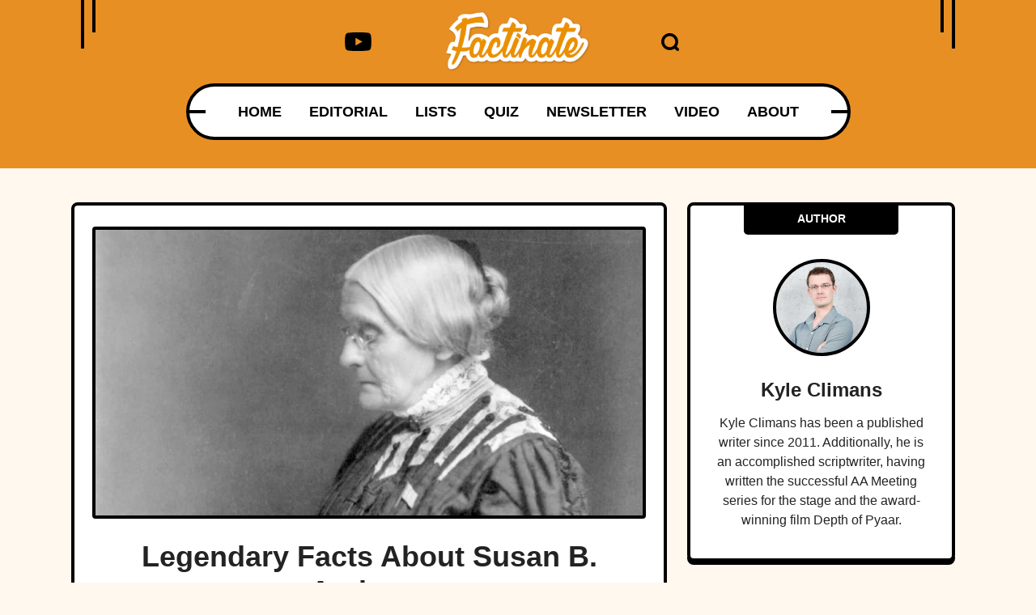

--- FILE ---
content_type: text/html; charset=UTF-8
request_url: https://www.factinate.com/people/42-legendary-facts-about-susan-b-anthony
body_size: 29897
content:
<!DOCTYPE html>
<html lang="en">
<head>
    <meta charset="UTF-8">
    <meta http-equiv="X-UA-Compatible" content="IE=edge">
    <meta name="viewport" content="width=device-width, initial-scale=1.0">
    <title>Legendary Facts About Susan B. Anthony</title>
    <link rel="canonical" href="https://www.factinate.com/people/42-legendary-facts-about-susan-b-anthony" />
    
    <link rel="icon" href="https://www.factinate.com/themes/MainTheme/assets/logos/factinate-favicon.ico" async />

        <link rel="stylesheet" href="https://www.factinate.com/themes/NeedleDrop/assets/dist/css/article_main.css?v=1758829138">
    
    
    <link rel="amphtml" href="https://www.factinate.com/people/42-legendary-facts-about-susan-b-anthony/amp/" />
    <meta name="generator" content="Factinate CMS" />
    <link rel="dns-prefetch" href="//s.w.org" />

    <link rel="profile" href="https://gmpg.org/xfn/11">
    <link rel="preload" as="image" href="https://www.factinate.com/themes/MainTheme/assets/logos/factinate-logo.webp" />
        <link rel="preload" as="image" href="https://www.factinate.com/storage/app/media/factinate/2019/04/SBAthumb.jpg" />
    
    <meta property="product:brand" content="Factinate">
    <meta property="product:availability" content="in stock">
    <meta property="product:condition" content="new">
    <meta property="product:price:amount" content="0.00">
    <meta property="product:price:currency" content="USD">
    <meta property="product:retailer_item_id" content="42-legendary-facts-about-susan-b-anthony">

                    <meta property="product:custom_label_[0]" content="Facts" />
                <meta property="product:custom_label_[1]" content="feminism" />
                <meta property="product:custom_label_[2]" content="Feminists" />
                <meta property="product:custom_label_[3]" content="History" />
                <meta property="product:custom_label_[4]" content="Life &amp;amp; Love" />
                <meta property="product:custom_label_[5]" content="people" />
                <meta property="product:custom_label_[6]" content="Scandal-Makers" />
                <meta property="product:custom_label_[7]" content="Suffrage" />
                <meta property="product:custom_label_[8]" content="Susan B. Anthony" />
                <meta property="product:custom_label_[9]" content="Women&#039;s Rights" />
                <meta property="product:item_group_id" content="Facts,feminism,Feminists,History,Life &amp;amp; Love,people,Scandal-Makers,Suffrage,Susan B. Anthony,Women&#039;s Rights">
    


<meta name="robots" content="max-snippet:-1, max-image-preview:large, max-video-preview:-1" />
<meta name='robots' content='max-image-preview:large' />

<meta property="og:locale" content="en_US" />
<meta property="og:type" content="website" />

<meta property="og:title" content="Legendary Facts About Susan B. Anthony" />

<meta name="description" content="Susan B. Anthony Facts: Anthony once said that bicycles had done “more to emancipate women than any one thing in the world.”" />
<meta property="og:description" content="Susan B. Anthony Facts: Anthony once said that bicycles had done “more to emancipate women than any one thing in the world.”" />
<meta name="twitter:description" content="Susan B. Anthony Facts: Anthony once said that bicycles had done “more to emancipate women than any one thing in the world.”" />

<meta property="og:url" content="https://www.factinate.com/people/42-legendary-facts-about-susan-b-anthony" />
<meta property="og:site_name" content="Factinate" />

<meta name="twitter:card" content="summary_large_image" />

<meta name="twitter:title" content="Legendary Facts About Susan B. Anthony" />
<meta name="twitter:site" content="@factinate" />
    <meta property="og:image" content="https://www.factinate.com/storage/app/media/factinate/2019/04/SBAthumb4.jpg" />
    <meta name="twitter:image" content="https://www.factinate.com/storage/app/media/factinate/2019/04/SBAthumb4.jpg" />

<meta name="twitter:creator" content="@factinate" />
<meta name="google-adsense-account" content="ca-pub-7104264663476748">




<script type="text/javascript">
const mod={checkMobile:function(){var i,e=!1;return i=navigator.userAgent||navigator.vendor||window.opera,(/(android|bb\d+|meego).+mobile|avantgo|bada\/|blackberry|blazer|compal|elaine|fennec|hiptop|iemobile|ip(hone|od)|iris|kindle|lge |maemo|midp|mmp|mobile.+firefox|netfront|opera m(ob|in)i|palm( os)?|phone|p(ixi|re)\/|plucker|pocket|psp|series(4|6)0|symbian|treo|up\.(browser|link)|vodafone|wap|windows ce|xda|xiino/i.test(i)||/1207|6310|6590|3gso|4thp|50[1-6]i|770s|802s|a wa|abac|ac(er|oo|s\-)|ai(ko|rn)|al(av|ca|co)|amoi|an(ex|ny|yw)|aptu|ar(ch|go)|as(te|us)|attw|au(di|\-m|r |s )|avan|be(ck|ll|nq)|bi(lb|rd)|bl(ac|az)|br(e|v)w|bumb|bw\-(n|u)|c55\/|capi|ccwa|cdm\-|cell|chtm|cldc|cmd\-|co(mp|nd)|craw|da(it|ll|ng)|dbte|dc\-s|devi|dica|dmob|do(c|p)o|ds(12|\-d)|el(49|ai)|em(l2|ul)|er(ic|k0)|esl8|ez([4-7]0|os|wa|ze)|fetc|fly(\-|_)|g1 u|g560|gene|gf\-5|g\-mo|go(\.w|od)|gr(ad|un)|haie|hcit|hd\-(m|p|t)|hei\-|hi(pt|ta)|hp( i|ip)|hs\-c|ht(c(\-| |_|a|g|p|s|t)|tp)|hu(aw|tc)|i\-(20|go|ma)|i230|iac( |\-|\/)|ibro|idea|ig01|ikom|im1k|inno|ipaq|iris|ja(t|v)a|jbro|jemu|jigs|kddi|keji|kgt( |\/)|klon|kpt |kwc\-|kyo(c|k)|le(no|xi)|lg( g|\/(k|l|u)|50|54|\-[a-w])|libw|lynx|m1\-w|m3ga|m50\/|ma(te|ui|xo)|mc(01|21|ca)|m\-cr|me(rc|ri)|mi(o8|oa|ts)|mmef|mo(01|02|bi|de|do|t(\-| |o|v)|zz)|mt(50|p1|v )|mwbp|mywa|n10[0-2]|n20[2-3]|n30(0|2)|n50(0|2|5)|n7(0(0|1)|10)|ne((c|m)\-|on|tf|wf|wg|wt)|nok(6|i)|nzph|o2im|op(ti|wv)|oran|owg1|p800|pan(a|d|t)|pdxg|pg(13|\-([1-8]|c))|phil|pire|pl(ay|uc)|pn\-2|po(ck|rt|se)|prox|psio|pt\-g|qa\-a|qc(07|12|21|32|60|\-[2-7]|i\-)|qtek|r380|r600|raks|rim9|ro(ve|zo)|s55\/|sa(ge|ma|mm|ms|ny|va)|sc(01|h\-|oo|p\-)|sdk\/|se(c(\-|0|1)|47|mc|nd|ri)|sgh\-|shar|sie(\-|m)|sk\-0|sl(45|id)|sm(al|ar|b3|it|t5)|so(ft|ny)|sp(01|h\-|v\-|v )|sy(01|mb)|t2(18|50)|t6(00|10|18)|ta(gt|lk)|tcl\-|tdg\-|tel(i|m)|tim\-|t\-mo|to(pl|sh)|ts(70|m\-|m3|m5)|tx\-9|up(\.b|g1|si)|utst|v400|v750|veri|vi(rg|te)|vk(40|5[0-3]|\-v)|vm40|voda|vulc|vx(52|53|60|61|70|80|81|83|85|98)|w3c(\-| )|webc|whit|wi(g |nc|nw)|wmlb|wonu|x700|yas\-|your|zeto|zte\-/i.test(i.substr(0,4)))&&(e=!0),e},mobileAndTabletcheck:function(){var i,e=!1;return i=navigator.userAgent||navigator.vendor||window.opera,(/(android|bb\d+|meego).+mobile|avantgo|bada\/|blackberry|blazer|compal|elaine|fennec|hiptop|iemobile|ip(hone|od)|iris|kindle|lge |maemo|midp|mmp|mobile.+firefox|netfront|opera m(ob|in)i|palm( os)?|phone|p(ixi|re)\/|plucker|pocket|psp|series(4|6)0|symbian|treo|up\.(browser|link)|vodafone|wap|windows ce|xda|xiino|android|ipad|playbook|silk/i.test(i)||/1207|6310|6590|3gso|4thp|50[1-6]i|770s|802s|a wa|abac|ac(er|oo|s\-)|ai(ko|rn)|al(av|ca|co)|amoi|an(ex|ny|yw)|aptu|ar(ch|go)|as(te|us)|attw|au(di|\-m|r |s )|avan|be(ck|ll|nq)|bi(lb|rd)|bl(ac|az)|br(e|v)w|bumb|bw\-(n|u)|c55\/|capi|ccwa|cdm\-|cell|chtm|cldc|cmd\-|co(mp|nd)|craw|da(it|ll|ng)|dbte|dc\-s|devi|dica|dmob|do(c|p)o|ds(12|\-d)|el(49|ai)|em(l2|ul)|er(ic|k0)|esl8|ez([4-7]0|os|wa|ze)|fetc|fly(\-|_)|g1 u|g560|gene|gf\-5|g\-mo|go(\.w|od)|gr(ad|un)|haie|hcit|hd\-(m|p|t)|hei\-|hi(pt|ta)|hp( i|ip)|hs\-c|ht(c(\-| |_|a|g|p|s|t)|tp)|hu(aw|tc)|i\-(20|go|ma)|i230|iac( |\-|\/)|ibro|idea|ig01|ikom|im1k|inno|ipaq|iris|ja(t|v)a|jbro|jemu|jigs|kddi|keji|kgt( |\/)|klon|kpt |kwc\-|kyo(c|k)|le(no|xi)|lg( g|\/(k|l|u)|50|54|\-[a-w])|libw|lynx|m1\-w|m3ga|m50\/|ma(te|ui|xo)|mc(01|21|ca)|m\-cr|me(rc|ri)|mi(o8|oa|ts)|mmef|mo(01|02|bi|de|do|t(\-| |o|v)|zz)|mt(50|p1|v )|mwbp|mywa|n10[0-2]|n20[2-3]|n30(0|2)|n50(0|2|5)|n7(0(0|1)|10)|ne((c|m)\-|on|tf|wf|wg|wt)|nok(6|i)|nzph|o2im|op(ti|wv)|oran|owg1|p800|pan(a|d|t)|pdxg|pg(13|\-([1-8]|c))|phil|pire|pl(ay|uc)|pn\-2|po(ck|rt|se)|prox|psio|pt\-g|qa\-a|qc(07|12|21|32|60|\-[2-7]|i\-)|qtek|r380|r600|raks|rim9|ro(ve|zo)|s55\/|sa(ge|ma|mm|ms|ny|va)|sc(01|h\-|oo|p\-)|sdk\/|se(c(\-|0|1)|47|mc|nd|ri)|sgh\-|shar|sie(\-|m)|sk\-0|sl(45|id)|sm(al|ar|b3|it|t5)|so(ft|ny)|sp(01|h\-|v\-|v )|sy(01|mb)|t2(18|50)|t6(00|10|18)|ta(gt|lk)|tcl\-|tdg\-|tel(i|m)|tim\-|t\-mo|to(pl|sh)|ts(70|m\-|m3|m5)|tx\-9|up(\.b|g1|si)|utst|v400|v750|veri|vi(rg|te)|vk(40|5[0-3]|\-v)|vm40|voda|vulc|vx(52|53|60|61|70|80|81|83|85|98)|w3c(\-| )|webc|whit|wi(g |nc|nw)|wmlb|wonu|x700|yas\-|your|zeto|zte\-/i.test(i.substr(0,4)))&&(e=!0),e}};window.isMobile=mod.checkMobile(),window.isDevice=mod.mobileAndTabletcheck();
</script>

<script>history.scrollRestoration = "manual"</script>

    <script type="text/javascript">
    window.getUrlParam = function(paramName) {
        var match = window.location.search.match("[?&]" + paramName + "(?:&|$|=([^&]*))");
        return match ? (match[1] ? decodeURIComponent(match[1]) : "") : null;
    }
    </script>

    <script type="text/javascript">window.clIP = "13.59.134.193";</script>

    <script src="https://www.factinate.com/themes/MainTheme/assets/js/prebidGDPR.js" defer></script>

    
            <script async src="https://www.factinate.com/themes/MainTheme/assets/js/assertiveAnalytics-v2.js?v=1683200567"></script>
    










  <script async="async" src="https://www.google.com/adsense/search/ads.js"></script>

  <script type="text/javascript" charset="utf-8">
    (function(g,o){g[o]=g[o]||function(){(g[o]['q']=g[o]['q']||[]).push(
    arguments)},g[o]['t']=1*new Date})(window,'_googCsa');
  </script>

            <script type="text/javascript" charset="utf-8">

            var pageOptions = {
                "pubId": "partner-pub-7104264663476748",
                "styleId": "8965818798",
                "relatedSearchTargeting": "content",
                "resultsPageBaseUrl": window.location.origin + "/search",
                "resultsPageQueryParam": "s"
            };

            var rsblock1 = {
                "container": "relatedsearches1",
                "relatedSearches": 10
            };

            _googCsa('relatedsearch', pageOptions, rsblock1);
        </script>
    

<script>
window.assertiveQueue = window.assertiveQueue || [];
window.assertiveQueue.push(function () {
    assertive.setConfig('analytics.integrations.webAnalytics', true);
});
</script>

		

<!-- IN FACTINATE -->
<meta name="google-site-verification" content="VlXXNlFz5SdildMvYObQQQomWTw11xbGiNLuoPe-_yk" />
<meta name="p:domain_verify" content="6631e5b9bf098e3fc71e80469046c1a0"/>
<meta property="fb:pages" content="601318283394626" />
<meta property="fb:app_id" content="221196208405703" />
<script type="text/javascript" src="https://cadmus.script.ac/d89xpxaskzdxx/script.js" defer></script>

<meta name="fo-verify" content="2b334f3a-b40c-4ef0-b201-7a2757a34fa7">

    <!--Google Discover Follow -->
    <link rel="alternate" type="application/rss+xml" href="https://www.factinate.com/rss-feed?pub=people&follow=1" />

    <script src="https://p7BWTE3SRJ45bccvW.ay.delivery/manager/p7BWTE3SRJ45bccvW" type="text/javascript" referrerpolicy="no-referrer-when-downgrade"></script>

    <script>
        window.pushMST_config={"vapidPK":"BOBT4ni-T2F6I5plYE4sixEn7VBDnChCAGvlve3n5BW40Vh43xBKJUBDAkS2gQK05jqPEh-OKWBfTuQrdLdOiMU","enableOverlay":true,"swPath":"/outpush.js","i18n":{}};
        var pushmasterTag = document.createElement('script');
        pushmasterTag.src = "https://cdn.pushmaster-cdn.xyz/scripts/publishers/688a81fae64aa02f70771e68/SDK.js";
        pushmasterTag.setAttribute('defer','');

        var firstScriptTag = document.getElementsByTagName('script')[0];
        firstScriptTag.parentNode.insertBefore(pushmasterTag, firstScriptTag);
    </script>

<script type="text/javascript">
let timeouts = [1500, 2502, 3500];
window.timeoutPicked = timeouts[Math.floor(Math.random() * timeouts.length)];
</script>




  <!-- LOCAL -->


    <script>
    window.teads_analytics = window.teads_analytics || {};
    window.teads_analytics.analytics_tag_id = "PUB_15287";
    window.teads_analytics.share = window.teads_analytics.share || function() {
        ;(window.teads_analytics.shared_data = window.teads_analytics.shared_data || []).push(arguments)
    };
    </script>
    <script async src="https://a.teads.tv/analytics/tag.js"></script>




    </head>
<body class="f-pbc-post f-pbc-factinate ">

    
    <header id="need_fn_header" class="f-mm ">
    <div class="need_fn_header">
        <div class="container">
            <div class="header_top">
                <span class="wing_left"></span>
                <span class="wing_right"></span>
                <!-- Social List -->
                <div class="social">
                    <div class="need_fn_social_list">
                        <ul>
                            <li>
                                <a href="https://www.youtube.com/@Factinate" target="_blank" rel="noopener">
                                    <svg class="fn__svg replaced-svg" fill="#000000" width="64px" height="64px" viewBox="0 0 32 32" version="1.1" xmlns="http://www.w3.org/2000/svg"><g id="SVGRepo_bgCarrier" stroke-width="0"></g><g id="SVGRepo_tracerCarrier" stroke-linecap="round" stroke-linejoin="round"></g><g id="SVGRepo_iconCarrier"> <title>youtube</title> <path d="M12.932 20.459v-8.917l7.839 4.459zM30.368 8.735c-0.354-1.301-1.354-2.307-2.625-2.663l-0.027-0.006c-3.193-0.406-6.886-0.638-10.634-0.638-0.381 0-0.761 0.002-1.14 0.007l0.058-0.001c-0.322-0.004-0.701-0.007-1.082-0.007-3.748 0-7.443 0.232-11.070 0.681l0.434-0.044c-1.297 0.363-2.297 1.368-2.644 2.643l-0.006 0.026c-0.4 2.109-0.628 4.536-0.628 7.016 0 0.088 0 0.176 0.001 0.263l-0-0.014c-0 0.074-0.001 0.162-0.001 0.25 0 2.48 0.229 4.906 0.666 7.259l-0.038-0.244c0.354 1.301 1.354 2.307 2.625 2.663l0.027 0.006c3.193 0.406 6.886 0.638 10.634 0.638 0.38 0 0.76-0.002 1.14-0.007l-0.058 0.001c0.322 0.004 0.702 0.007 1.082 0.007 3.749 0 7.443-0.232 11.070-0.681l-0.434 0.044c1.298-0.362 2.298-1.368 2.646-2.643l0.006-0.026c0.399-2.109 0.627-4.536 0.627-7.015 0-0.088-0-0.176-0.001-0.263l0 0.013c0-0.074 0.001-0.162 0.001-0.25 0-2.48-0.229-4.906-0.666-7.259l0.038 0.244z"></path> </g></svg>
                                </a>
                            </li>
                        </ul>
                    </div>
                </div>

                <div class="logo">
                    <a href="https://www.factinate.com" class="f-mm-logo"><img src="https://www.factinate.com/themes/MainTheme/assets/logos/factinate-logo.webp" alt="Factinate" width="200" height="83" height="42" /></a>
                </div>
                <div class="icons_wrap">
                    <div class="search_opener ">
                        <a href="#" class="search-icon" onclick="event.preventDefault(); document.querySelector('.search-form').classList.toggle('anim');">
                            <svg xmlns="http://www.w3.org/2000/svg" version="1.0" width="488.000000pt" height="488.000000pt" viewBox="0 0 488.000000 488.000000" preserveAspectRatio="xMidYMid meet" class="fn__svg  replaced-svg">
                                <g transform="translate(0.000000,488.000000) scale(0.100000,-0.100000)" stroke="none">
                                    <path d="M2140 4874 c-165 -20 -218 -28 -303 -45 -263 -54 -570 -183 -792 -332 -179 -121 -378 -299 -510 -457 -271 -326 -444 -714 -511 -1150 -22 -142 -25 -488 -6 -630 92 -667 461 -1257 1019 -1631 538 -362 1205 -477 1842 -318 181 45 304 92 501 191 163 82 179 88 235 88 103 -1 126 -17 395 -284 216 -214 253 -246 310 -271 57 -26 77 -30 160 -30 86 0 101 3 162 32 89 42 151 101 191 182 30 62 32 72 32 176 0 104 -2 114 -33 180 -29 61 -60 96 -267 305 -258 259 -274 282 -275 385 0 56 6 72 88 235 99 197 146 320 191 501 174 699 17 1434 -427 1994 -78 98 -241 264 -347 353 -312 262 -725 447 -1137 508 -99 14 -446 27 -518 18z m476 -823 c401 -82 743 -312 970 -651 360 -540 333 -1254 -66 -1769 -306 -393 -781 -612 -1274 -587 -700 35 -1268 524 -1418 1220 -18 85 -22 133 -21 296 0 170 3 210 25 310 63 286 195 534 397 744 251 259 562 412 941 460 85 11 348 -3 446 -23z">
                                    </path>
                                </g>
                            </svg>
                        </a>
                        <form class="search-form" method="GET" action="https://www.factinate.com/search">
                            <input type="text" name="s" value="" placeholder="Search..." />
                        </form>
                    </div>

                </div>

            </div>
            <div class="header_bottom">
                <div class="bottom_fixer">
                    <div class="need_fn_nav main_nav">
                        <span class="wing"></span>
                        <div class="menu">
                            <div class="menu-main-menu-container ">
                                <ul class="need_fn_main_nav  f-mm-nav f-mm-main">
    <li class="menu-item"><a href="https://www.factinate.com">HOME</a></li>
    <li class="menu-item"><a href="https://www.factinate.com/category/editorial">EDITORIAL</a></li>
    <li class="f-dds-opener menu-item">
        <a href="javascript:;">LISTS</a>
        <ul class="f-dds-menu">
            <li class="f-dds-opener">
                <a href="https://www.factinate.com/category/people">PEOPLE</a>
                <ul class="f-dds-menu">
                    <li><a href="https://www.factinate.com/tag/adventurers">ADVENTURERS</a></li>
                    <li><a href="https://www.factinate.com/tag/actors-and-actresses">ACTORS &amp; ACTRESSES</a></li>
                    <li><a href="https://www.factinate.com/tag/artists-writers">ARTISTS &amp; WRITERS</a></li>
                    <li><a href="https://www.factinate.com/tag/musicians">MUSICIANS</a></li>
                    <li><a href="https://www.factinate.com/tag/royalty">ROYALTY</a></li>
                    <li><a href="https://www.factinate.com/tag/scandal-makers">SCANDAL-MAKERS</a></li>
                    <li><a href="https://www.factinate.com/tag/scientists-scholars">SCIENTISTS &amp; SCHOLARS</a></li>
                </ul>
            </li>
            <li class="f-dds-opener">
                <a href="https://www.factinate.com/category/places">PLACES</a>
                <ul class="f-dds-menu">
                    <li><a href="https://www.factinate.com/tag/castles">CASTLES</a></li>
                    <li><a href="https://www.factinate.com/tag/cities-states-countries">CITIES &amp; COUNTRIES</a></li>
                    <li><a href="https://www.factinate.com/tag/haunted-places">HAUNTED PLACES</a></li>
                    <li><a href="https://www.factinate.com/tag/the-ancient-world">THE ANCIENT WORLD</a></li>
                    <li><a href="https://www.factinate.com/tag/nature">NATURE</a></li>
                </ul>
            </li>
            <li class="f-dds-opener">
                <a href="https://www.factinate.com/category/things">THINGS</a>
                <ul class="f-dds-menu">
                    <li><a href="https://www.factinate.com/tag/entertainment">ENTERTAINMENT</a></li>
                    <li><a href="https://www.factinate.com/tag/mysteries">MYSTERIES</a></li>
                    <li><a href="https://www.factinate.com/tag/hidden-histories">HIDDEN HISTORIES</a></li>
                    <li><a href="https://www.factinate.com/tag/science-technology">SCIENCE &amp; TECHNOLOGY</a></li>
                </ul>
            </li>
            <li class="f-only-mobile"><a href="https://www.factinate.com/quiz">QUIZ</a></li>
        </ul>
    </li>
    <li class="f-no-mobile menu-item"><a href="https://www.factinate.com/quiz">QUIZ</a></li>
    <li class="menu-item"><a href="https://www.factinate.com/newsletter?utm_source=NewsletterSignUp">NEWSLETTER</a></li>
    <li class="menu-item"><a href="https://www.factinate.com/category/video">VIDEO</a></li>
    <li class="f-no-mobile menu-item"><a href="https://www.factinate.com/about">ABOUT</a></li>
</ul>                            </div>
                        </div>
                    </div>
                </div>
            </div>
        </div>
        <div class="f-ham-menu">
            <span class="f-ham-closer">✕</span>
            <ul>
                <li><a href="https://www.factinate.com/partner/">ADVERTISE</a></li>
                <li><a href="https://www.factinate.com/partner/">PARTNER</a></li>
                <li><a href="https://www.factinate.com/faq/">FAQ</a></li>
                <li><a href="https://www.factinate.com/careers/">CAREERS</a></li>
                <li><a href="https://www.factinate.com/privacy/">PRIVACY</a></li>
                <li><a href="https://www.factinate.com/terms-of-use/">TERMS OF USE</a></li>
                <li><a href="https://www.factinate.com/contribute/">CONTRIBUTE</a></li>
                <li><a href="https://www.factinate.com/about/">ABOUT</a></li>
            </ul>
        </div>
    </div>
</header>

<div class="need_fn_mobnav">
    <div class="mob_top">
        <div class="logo">
            <div class="fn_logo">
                <a href="https://www.factinate.com"><img class="mobile_logo" src="https://www.factinate.com/themes/MainTheme/assets/logos/factinate-logo.webp" alt="logo"></a>
            </div>
        </div>
        <div class="right__triggerr">
            <a href="https://www.youtube.com/@Factinate" target="_blank" rel="noopener">
                <svg class="fn__svg replaced-svg" fill="#000000" width="64px" height="64px" viewBox="0 0 32 32" version="1.1" xmlns="http://www.w3.org/2000/svg"><g id="SVGRepo_bgCarrier" stroke-width="0"></g><g id="SVGRepo_tracerCarrier" stroke-linecap="round" stroke-linejoin="round"></g><g id="SVGRepo_iconCarrier"> <title>youtube</title> <path d="M12.932 20.459v-8.917l7.839 4.459zM30.368 8.735c-0.354-1.301-1.354-2.307-2.625-2.663l-0.027-0.006c-3.193-0.406-6.886-0.638-10.634-0.638-0.381 0-0.761 0.002-1.14 0.007l0.058-0.001c-0.322-0.004-0.701-0.007-1.082-0.007-3.748 0-7.443 0.232-11.070 0.681l0.434-0.044c-1.297 0.363-2.297 1.368-2.644 2.643l-0.006 0.026c-0.4 2.109-0.628 4.536-0.628 7.016 0 0.088 0 0.176 0.001 0.263l-0-0.014c-0 0.074-0.001 0.162-0.001 0.25 0 2.48 0.229 4.906 0.666 7.259l-0.038-0.244c0.354 1.301 1.354 2.307 2.625 2.663l0.027 0.006c3.193 0.406 6.886 0.638 10.634 0.638 0.38 0 0.76-0.002 1.14-0.007l-0.058 0.001c0.322 0.004 0.702 0.007 1.082 0.007 3.749 0 7.443-0.232 11.070-0.681l-0.434 0.044c1.298-0.362 2.298-1.368 2.646-2.643l0.006-0.026c0.399-2.109 0.627-4.536 0.627-7.015 0-0.088-0-0.176-0.001-0.263l0 0.013c0-0.074 0.001-0.162 0.001-0.25 0-2.48-0.229-4.906-0.666-7.259l0.038 0.244z"></path> </g></svg>
            </a>
            <div class="mobsearch_opener_holder ">
                <a class="mobsearch_opener" href="#" onclick="event.preventDefault(); document.querySelector('.mob-search-form').classList.toggle('anim');">
                    <svg xmlns="http://www.w3.org/2000/svg" version="1.0" width="488.000000pt" height="488.000000pt" viewBox="0 0 488.000000 488.000000" preserveAspectRatio="xMidYMid meet" class="fn__svg  replaced-svg">
                    <g transform="translate(0.000000,488.000000) scale(0.100000,-0.100000)" stroke="none">
                        <path d="M2140 4874 c-165 -20 -218 -28 -303 -45 -263 -54 -570 -183 -792 -332 -179 -121 -378 -299 -510 -457 -271 -326 -444 -714 -511 -1150 -22 -142 -25 -488 -6 -630 92 -667 461 -1257 1019 -1631 538 -362 1205 -477 1842 -318 181 45 304 92 501 191 163 82 179 88 235 88 103 -1 126 -17 395 -284 216 -214 253 -246 310 -271 57 -26 77 -30 160 -30 86 0 101 3 162 32 89 42 151 101 191 182 30 62 32 72 32 176 0 104 -2 114 -33 180 -29 61 -60 96 -267 305 -258 259 -274 282 -275 385 0 56 6 72 88 235 99 197 146 320 191 501 174 699 17 1434 -427 1994 -78 98 -241 264 -347 353 -312 262 -725 447 -1137 508 -99 14 -446 27 -518 18z m476 -823 c401 -82 743 -312 970 -651 360 -540 333 -1254 -66 -1769 -306 -393 -781 -612 -1274 -587 -700 35 -1268 524 -1418 1220 -18 85 -22 133 -21 296 0 170 3 210 25 310 63 286 195 534 397 744 251 259 562 412 941 460 85 11 348 -3 446 -23z"></path>
                    </g>
                    </svg>
                </a>
                <form class="mob-search-form" method="GET" action="https://www.factinate.com/search">
                    <button type="button" class="mob-search-close" onclick="event.preventDefault(); document.querySelector('.mob-search-form').classList.toggle('anim');">&times;</button>
                    <input type="text" name="s" value="" placeholder="Search..." />
                </form>
            </div>
            <a class="mobmenu_opener f-mm-ham" data-mode="fact" href="#">
                <span></span>
            </a>
        </div>
    </div>

    <div class="mob_bot">
        <div class="menu-main-menu-container">
            <ul class="mobile_menu">
    <li class="menu-item"><a href="https://www.factinate.com">HOME</a></li>
    <li class="menu-item"><a href="https://www.factinate.com/category/editorial">EDITORIAL</a></li>
    <li class="menu-item menu-item-has-children">
        <a href="javascript:;">LISTS</a>
        <ul class="sub-menu">
            <li class="menu-item">
                <a href="https://www.factinate.com/category/people">PEOPLE</a>
                <ul class="sub-menu">
                    <li class="menu-item"><a href="https://www.factinate.com/tag/adventurers">ADVENTURERS</a></li>
                    <li class="menu-item"><a href="https://www.factinate.com/tag/actors-actresses">ACTORS &amp; ACTRESSES</a></li>
                    <li class="menu-item"><a href="https://www.factinate.com/tag/artists-writers">ARTISTS &amp; WRITERS</a></li>
                    <li class="menu-item"><a href="https://www.factinate.com/tag/musicians">MUSICIANS</a></li>
                    <li class="menu-item"><a href="https://www.factinate.com/tag/royalty">ROYALTY</a></li>
                    <li class="menu-item"><a href="https://www.factinate.com/tag/scandal-makers">SCANDAL-MAKERS</a></li>
                    <li class="menu-item"><a href="https://www.factinate.com/tag/scientists-scholars">SCIENTISTS &amp; SCHOLARS</a></li>
                </ul>
            </li>
            <li class="menu-item">
                <a href="https://www.factinate.com/category/places">PLACES</a>
                <ul class="sub-menu">
                    <li class="menu-item"><a href="https://www.factinate.com/tag/castles">CASTLES</a></li>
                    <li class="menu-item"><a href="https://www.factinate.com/tag/cities-states-countries">CITIES &amp; COUNTRIES</a></li>
                    <li class="menu-item"><a href="https://www.factinate.com/tag/haunted-places">HAUNTED PLACES</a></li>
                    <li class="menu-item"><a href="https://www.factinate.com/tag/the-ancient-world">THE ANCIENT WORLD</a></li>
                    <li class="menu-item"><a href="https://www.factinate.com/tag/nature">NATURE</a></li>
                </ul>
            </li>
            <li class="menu-item">
                <a href="https://www.factinate.com/category/things">THINGS</a>
                <ul class="sub-menu">
                    <li class="menu-item"><a href="https://www.factinate.com/tag/entertainment">ENTERTAINMENT</a></li>
                    <li class="menu-item"><a href="https://www.factinate.com/tag/mysteries">MYSTERIES</a></li>
                    <li class="menu-item"><a href="https://www.factinate.com/tag/hidden-histories">HIDDEN HISTORIES</a></li>
                    <li class="menu-item"><a href="https://www.factinate.com/tag/science-technology">SCIENCE &amp; TECHNOLOGY</a></li>
                </ul>
            </li>
            <li class="menu-item"><a href="https://www.factinate.com/tag/lgbtq">LGBTQ</a></li>
            <li class="menu-item f-only-mobile"><a href="https://www.factinate.com/quiz">QUIZ</a></li>
        </ul>
    </li>
    <li class="f-no-mobile menu-item"><a href="https://www.factinate.com/quiz">QUIZ</a></li>
    <li class="menu-item"><a href="https://www.factinate.com/newsletter">NEWSLETTER</a></li>
    <li class="menu-item"><a href="https://www.factinate.com/category/video">VIDEO</a></li>
    <li class="f-no-mobile menu-item"><a href="https://www.factinate.com/about">ABOUT</a></li>
</ul>        </div>
    </div>
</div>
    
    



<br/><br/>

<div class="container">

    <div class="row">
        <div class="col-lg-8 f-article">
            <div class="f-article-inner">
                                    <div class="f-optillery-slide">
                        <img src="https://www.factinate.com/storage/app/media/factinate/2019/04/SBAthumb.jpg" alt="Legendary Facts About Susan B. Anthony">

                        
                        <h1 class="f-article-title">Legendary Facts About Susan B. Anthony</h1>
                        <div class="fn__meta">
                            <p>
                                <span class="meta_item meta_date">
                                    <svg xmlns="http://www.w3.org/2000/svg" version="1.0" width="470.000000pt" height="470.000000pt" viewBox="0 0 470.000000 470.000000" preserveAspectRatio="xMidYMid meet" class="fn__svg  replaced-svg">
                                        <g transform="translate(0.000000,470.000000) scale(0.100000,-0.100000)" stroke="none">
                                            <path d="M1224 4666 l-34 -34 0 -210 0 -211 -412 -3 -413 -3 -75 -36 c-136 -65 -236 -182 -272 -318 -13 -51 -17 -110 -17 -253 l-1 -188 2350 0 2350 0 0 181 c0 211 -14 288 -66 376 -54 90 -118 149 -213 196 l-84 42 -414 3 -413 3 0 211 0 210 -34 34 -34 34 -146 0 -146 0 -32 -29 -33 -29 -3 -216 -3 -216 -730 0 -729 0 0 195 c0 293 -2 295 -218 295 l-144 0 -34 -34z"></path>
                                            <path d="M0 1802 c0 -1179 2 -1376 15 -1425 47 -182 180 -315 362 -362 50 -13 309 -15 1973 -15 2099 0 1966 -4 2089 58 73 36 163 128 201 202 63 125 60 41 60 1542 l0 1368 -2350 0 -2350 0 0 -1368z m1390 483 l0 -305 -305 0 -305 0 0 298 c0 164 3 302 7 305 3 4 141 7 305 7 l298 0 0 -305z m1260 0 l0 -305 -300 0 -300 0 0 305 0 305 300 0 300 0 0 -305z m1268 -2 l2 -303 -305 0 -305 0 0 305 0 305 303 -2 302 -3 3 -302z m-2528 -1273 l0 -300 -305 0 -305 0 0 300 0 300 305 0 305 0 0 -300z m1260 0 l0 -300 -300 0 -300 0 0 300 0 300 300 0 300 0 0 -300z m1270 0 l0 -300 -305 0 -305 0 0 300 0 300 305 0 305 0 0 -300z"></path>
                                        </g>
                                    </svg>
                                    <time>Apr 6</time>
                                </span>
                                                                    <span class="meta_item meta_category">
                                        <a class="gh-article-tag" href="https://www.factinate.com/category/people">PEOPLE</a>
                                    </span>
                                
                                <span class="meta_item meta_author"><a href="https://www.factinate.com/author/kyleclimans">Kyle Climans</a></span>
                            </p>
                        </div>
                    </div>
                
                
                
            <div class="f-article-content">

                                <p>“A few days ago someone said to me that every woman should stand with bared head before Susan B. Anthony. 'Yes,' I answered, 'and every man as well.”—Clara Barton</p>
<p>Few people are as closely associated with a specific cause as Susan B. Anthony has been associated with the fight for women’s rights. Her long life was utterly devoted to improving women’s place in American society, and by extension, the rest of the world. Of course, though Anthony’s legacy has been writ in the stone of American history, the passing of time causes people to forget the more specific facts of her life. We combed through them and now present a short list of those facts for your consumption!</p>
<hr>
<h1>Facts About Susan B. Anthony</h1>
<h2>1. Origin Story</h2>
<p>Anthony was born on February 15, 1820, in Adams, Massachusetts. She was the second oldest of seven children born to Daniel Anthony and Lucy Read.</p>
<p><span class="fr-img-caption fr-fic fr-dib"><span class="fr-img-wrap"><span class="img-fixer" style="display:block;width:100%;aspect-ratio: auto 833 / 622;"><img class="size-full wp-image-579749" src="/themes/MainTheme/assets/images/lazy_placeholder.gif" alt="Susan B. Anthony Facts" width="833" height="622" data-srcset="https://www.factinate.com/storage/app/media/factinate/2019/04/Screenshot-2022-04-06-115157.jpg 833w, https://www.factinate.com/storage/app/media/factinate/2019/04/Screenshot-2022-04-06-115157-300x224.jpg 300w, https://www.factinate.com/storage/app/media/factinate/2019/04/Screenshot-2022-04-06-115157-768x573.jpg 768w" sizes="1000px" data-src="https://www.factinate.com/storage/app/media/factinate/2019/04/Screenshot-2022-04-06-115157.jpg" data-lo="1"></span><span class="fr-inner fr-inner-credit"><a href="https://commons.wikimedia.org/wiki/File:Susan_B._Anthony_G.E._Perine.jpg">Wikimedia Commons</a></span></span></span></p><div class="advertisment_notice">
                    <span class="ad-label">Advertisement</span>
                <div data-ay-manager-id="paragraph-between">
            <script type="text/javascript">
                
                    window.ayManagerEnv = window.ayManagerEnv || { cmd : []};
                    window.ayManagerEnv.cmd.push(function() {
                        ayManagerEnv.display("paragraph-between");
                    });
                
                            </script>
        </div>
        </div>
    
<div class="lazyVideoHolder"></div><h2>2. Determined Dad</h2>
<p>Growing up, Anthony was raised in a Quaker household, though her father had married a Methodist woman. This reason, coupled with the fact that he allowed a dance academy to run out of his house (<em>gasp</em>!), led to Anthony’s father being disowned by the Quaker community. Despite that, though, he continued to attend their meetings. Maybe he was just impossible to keep away?</p>
<p><span class="fr-img-caption fr-fic fr-dib"><span class="fr-img-wrap"><span class="img-fixer" style="display:block;width:100%;aspect-ratio: auto 834 / 617;"><img class="size-full wp-image-579750" src="/themes/MainTheme/assets/images/lazy_placeholder.gif" alt="Susan B. Anthony Facts" width="834" height="617" data-srcset="https://www.factinate.com/storage/app/media/factinate/2019/04/Screenshot-2022-04-06-115345.jpg 834w, https://www.factinate.com/storage/app/media/factinate/2019/04/Screenshot-2022-04-06-115345-300x222.jpg 300w, https://www.factinate.com/storage/app/media/factinate/2019/04/Screenshot-2022-04-06-115345-768x568.jpg 768w" sizes="1000px" data-src="https://www.factinate.com/storage/app/media/factinate/2019/04/Screenshot-2022-04-06-115345.jpg" data-lo="1"></span><span class="fr-inner fr-inner-credit"><a href="https://commons.wikimedia.org/wiki/File:The_life_and_work_of_Susan_B._Anthony;_including_public_addresses,_her_own_letters_and_many_from_her_contemporaries_during_fifty_years_(1898)_(14758097676).jpg">Wikimedia Commons</a></span></span></span></p><div class="advertisment_notice">
                    <span class="ad-label">Advertisement</span>
                <div data-ay-manager-id="paragraph-between">
            <script type="text/javascript">
                
                    window.ayManagerEnv = window.ayManagerEnv || { cmd : []};
                    window.ayManagerEnv.cmd.push(function() {
                        ayManagerEnv.display("paragraph-between");
                    });
                
                            </script>
        </div>
        </div>
    
<h2>3. Is “Too Quaker” a Thing?</h2>
<p>Anthony was sent to a Quaker boarding school in Philadelphia when she was 17 years old. The experience, however, was rather stressful for her. Given how her mother’s Methodism had always tempered Anthony’s Quaker upbringing, being introduced to the unfiltered experience proved a very sour time in Anthony’s life.</p>
<p><span class="fr-img-caption fr-fic fr-dib"><span class="fr-img-wrap"><span class="img-fixer" style="display:block;width:100%;aspect-ratio: auto 2048 / 1158;"><img class="size-full wp-image-292867" src="/themes/MainTheme/assets/images/lazy_placeholder.gif" alt="Susan B. Anthony facts " width="2048" height="1158" data-srcset="https://www.factinate.com/storage/app/media/factinate/2019/04/15880107149_7514366bd5_k.jpg 2048w, https://www.factinate.com/storage/app/media/factinate/2019/04/15880107149_7514366bd5_k-1024x579.jpg 1024w, https://www.factinate.com/storage/app/media/factinate/2019/04/15880107149_7514366bd5_k-768x434.jpg 768w" sizes="1000px" data-src="https://www.factinate.com/storage/app/media/factinate/2019/04/15880107149_7514366bd5_k.jpg" data-lo="1"></span><span class="fr-inner fr-inner-credit"><a href="https://www.flickr.com/photos/rich701/15880107149">Flickr, Richard</a></span></span></span></p><div class="advertisment_notice">
                    <span class="ad-label">Advertisement</span>
                <div data-ay-manager-id="paragraph-between">
            <script type="text/javascript">
                
                    window.ayManagerEnv = window.ayManagerEnv || { cmd : []};
                    window.ayManagerEnv.cmd.push(function() {
                        ayManagerEnv.display("paragraph-between");
                    });
                
                            </script>
        </div>
        </div>
    
<h2>4. On the Money!</h2>
<p>In 1979, Anthony became the first woman to be honored with having her image placed on a US coin. The Susan B. Anthony dollar coin was minted from 1979 to 1981.</p>
<p><span class="fr-img-caption fr-fic fr-dib"><span class="fr-img-wrap"><span class="img-fixer" style="display:block;width:100%;aspect-ratio: auto 2499 / 1282;"><img class="size-full wp-image-292873" src="/themes/MainTheme/assets/images/lazy_placeholder.gif" alt="Susan B. Anthony facts" width="2499" height="1282" data-srcset="https://www.factinate.com/storage/app/media/factinate/2019/04/Small_dollar_and_quarter_comparison.jpeg 2499w, https://www.factinate.com/storage/app/media/factinate/2019/04/Small_dollar_and_quarter_comparison-1024x525.jpeg 1024w, https://www.factinate.com/storage/app/media/factinate/2019/04/Small_dollar_and_quarter_comparison-300x154.jpeg 300w, https://www.factinate.com/storage/app/media/factinate/2019/04/Small_dollar_and_quarter_comparison-768x394.jpeg 768w" sizes="1000px" data-src="https://www.factinate.com/storage/app/media/factinate/2019/04/Small_dollar_and_quarter_comparison.jpeg" data-lo="1"></span><span class="fr-inner fr-inner-credit"><a href="https://commons.wikimedia.org/wiki/File:Small_dollar_and_quarter_comparison.jpeg">Wikimedia Commons</a></span></span></span></p><div class="advertisment_notice">
                    <span class="ad-label">Advertisement</span>
                <div data-ay-manager-id="paragraph-between">
            <script type="text/javascript">
                
                    window.ayManagerEnv = window.ayManagerEnv || { cmd : []};
                    window.ayManagerEnv.cmd.push(function() {
                        ayManagerEnv.display("paragraph-between");
                    });
                
                            </script>
        </div>
        </div>
    
<h2>5. Two Reasons to Cheer</h2>
<p>Anthony’s day of birth—February 15—has been declared a commemorative holiday in the US. Susan B. Anthony Day not only celebrates Anthony’s life, but also the history of the women’s suffrage movement.</p>
<p><span class="fr-img-caption fr-fic fr-dib"><span class="fr-img-wrap"><span class="img-fixer" style="display:block;width:100%;aspect-ratio: auto 1317 / 927;"><img class="size-full wp-image-292890" src="/themes/MainTheme/assets/images/lazy_placeholder.gif" alt="Susan B. Anthony facts " width="1317" height="927" data-srcset="https://www.factinate.com/storage/app/media/factinate/2019/04/Picture_of_Susan_B._Anthony.jpg 1317w, https://www.factinate.com/storage/app/media/factinate/2019/04/Picture_of_Susan_B._Anthony-1024x721.jpg 1024w, https://www.factinate.com/storage/app/media/factinate/2019/04/Picture_of_Susan_B._Anthony-300x211.jpg 300w, https://www.factinate.com/storage/app/media/factinate/2019/04/Picture_of_Susan_B._Anthony-768x541.jpg 768w, https://www.factinate.com/storage/app/media/factinate/2019/04/Picture_of_Susan_B._Anthony-270x190.jpg 270w" sizes="1000px" data-src="https://www.factinate.com/storage/app/media/factinate/2019/04/Picture_of_Susan_B._Anthony.jpg" data-lo="1"></span><span class="fr-inner fr-inner-credit"><a href="https://commons.wikimedia.org/wiki/File:Picture_of_Susan_B._Anthony.jpg">Wikimedia Commons</a></span></span></span></p><div class="advertisment_notice">
                    <span class="ad-label">Advertisement</span>
                <div data-ay-manager-id="paragraph-between">
            <script type="text/javascript">
                
                    window.ayManagerEnv = window.ayManagerEnv || { cmd : []};
                    window.ayManagerEnv.cmd.push(function() {
                        ayManagerEnv.display("paragraph-between");
                    });
                
                            </script>
        </div>
        </div>
    
<h2>6. Why Not One More?</h2>
<p>Incredibly, Anthony very nearly had her head added to Mt. Rushmore! In 1937, Congress openly debated the idea, even as Lincoln and Roosevelt’s heads were still being carved into the mountain. The only thing stopping them was the budget. Since they were still trying to finish the last two heads, plans for a fifth were cut short.</p>
<p><span class="fr-img-caption fr-fic fr-dib"><span class="fr-img-wrap"><span class="img-fixer" style="display:block;width:100%;aspect-ratio: auto 1920 / 1278;"><img class="size-full wp-image-292959" src="/themes/MainTheme/assets/images/lazy_placeholder.gif" alt="Susan B. Anthony facts" width="1920" height="1278" data-srcset="https://www.factinate.com/storage/app/media/factinate/2019/04/mt-rushmore-2437860_1920.jpg 1920w, https://www.factinate.com/storage/app/media/factinate/2019/04/mt-rushmore-2437860_1920-1024x682.jpg 1024w, https://www.factinate.com/storage/app/media/factinate/2019/04/mt-rushmore-2437860_1920-300x200.jpg 300w, https://www.factinate.com/storage/app/media/factinate/2019/04/mt-rushmore-2437860_1920-768x511.jpg 768w, https://www.factinate.com/storage/app/media/factinate/2019/04/mt-rushmore-2437860_1920-360x240.jpg 360w" sizes="1000px" data-src="https://www.factinate.com/storage/app/media/factinate/2019/04/mt-rushmore-2437860_1920.jpg" data-lo="1"></span><span class="fr-inner fr-inner-credit"><a href="https://pixabay.com">Pixabay </a></span></span></span></p><div class="advertisment_notice">
                    <span class="ad-label">Advertisement</span>
                <div data-ay-manager-id="paragraph-between">
            <script type="text/javascript">
                
                    window.ayManagerEnv = window.ayManagerEnv || { cmd : []};
                    window.ayManagerEnv.cmd.push(function() {
                        ayManagerEnv.display("paragraph-between");
                    });
                
                            </script>
        </div>
        </div>
    
<h2>7. Thanks, Papa!</h2>
<p>Anthony’s father was very much an equal-opportunity sort of man when it came to his children. He taught business principles and assigned responsibilities to all his kids, regardless of their sex. These lessons would prove highly useful to Anthony when she became an adult.</p>
<p><span class="fr-img-caption fr-fic fr-dib"><span class="fr-img-wrap"><span class="img-fixer" style="display:block;width:100%;aspect-ratio: auto 835 / 620;"><img class="size-full wp-image-579752" src="/themes/MainTheme/assets/images/lazy_placeholder.gif" alt="Susan B. Anthony Facts" width="835" height="620" data-srcset="https://www.factinate.com/storage/app/media/factinate/2019/04/Screenshot-2022-04-06-115525.jpg 835w, https://www.factinate.com/storage/app/media/factinate/2019/04/Screenshot-2022-04-06-115525-300x223.jpg 300w, https://www.factinate.com/storage/app/media/factinate/2019/04/Screenshot-2022-04-06-115525-768x570.jpg 768w" sizes="1000px" data-src="https://www.factinate.com/storage/app/media/factinate/2019/04/Screenshot-2022-04-06-115525.jpg" data-lo="1"></span><span class="fr-inner fr-inner-credit"><a href="https://commons.wikimedia.org/wiki/File:Portrait_of_Susan_B._Anthony_on_her_50th_birthday.jpg">Wikimedia Commons</a></span></span></span></p><div class="advertisment_notice">
                    <span class="ad-label">Advertisement</span>
                <div data-ay-manager-id="paragraph-between">
            <script type="text/javascript">
                
                    window.ayManagerEnv = window.ayManagerEnv || { cmd : []};
                    window.ayManagerEnv.cmd.push(function() {
                        ayManagerEnv.display("paragraph-between");
                    });
                
                            </script>
        </div>
        </div>
    
<h2>8. The Start of a Beautiful Friendship</h2>
<p>Anthony met Elizabeth Cady Stanton in 1851. Stanton was another figure in the women’s rights movement, and she proved to be one of the most important people in Anthony’s life. The two of them would work together in pushing the movement forward, and it was reported by biographers years later that they spent more time together than with anyone else in their lives.</p>
<p><span class="fr-img-caption fr-fic fr-dib"><span class="fr-img-wrap"><span class="img-fixer" style="display:block;width:100%;aspect-ratio: auto 4320 / 3240;"><img class="size-full wp-image-292906" src="/themes/MainTheme/assets/images/lazy_placeholder.gif" alt="Susan B. Anthony facts" width="4320" height="3240" data-srcset="https://www.factinate.com/storage/app/media/factinate/2019/04/Elizabeth_Cady_Stanton_at_National_Portrait_Gallery_IMG_4401.jpg 4320w, https://www.factinate.com/storage/app/media/factinate/2019/04/Elizabeth_Cady_Stanton_at_National_Portrait_Gallery_IMG_4401-1024x768.jpg 1024w, https://www.factinate.com/storage/app/media/factinate/2019/04/Elizabeth_Cady_Stanton_at_National_Portrait_Gallery_IMG_4401-300x225.jpg 300w, https://www.factinate.com/storage/app/media/factinate/2019/04/Elizabeth_Cady_Stanton_at_National_Portrait_Gallery_IMG_4401-768x576.jpg 768w" sizes="1000px" data-src="https://www.factinate.com/storage/app/media/factinate/2019/04/Elizabeth_Cady_Stanton_at_National_Portrait_Gallery_IMG_4401.jpg" data-lo="1"></span><span class="fr-inner fr-inner-credit"><a href="https://commons.wikimedia.org/wiki/File:Elizabeth_Cady_Stanton_at_National_Portrait_Gallery_IMG_4401.JPG">Wikimedia Commons, Billy Hathorn</a></span></span></span></p><div class="advertisment_notice">
                    <span class="ad-label">Advertisement</span>
                <div data-ay-manager-id="paragraph-between">
            <script type="text/javascript">
                
                    window.ayManagerEnv = window.ayManagerEnv || { cmd : []};
                    window.ayManagerEnv.cmd.push(function() {
                        ayManagerEnv.display("paragraph-between");
                    });
                
                            </script>
        </div>
        </div>
    
<h2>9. Now That’s a Good Friend</h2>
<p>One reason why Anthony and Elizabeth Cady Stanton were so inseparable and why they made such a good team was because they complemented each other’s skillsets so well. Anthony was an excellent organizer, but she hated writing, something that the well-read Stanton excelled at. Anthony would even babysit Stanton’s seven children, so Stanton had the chance to write more.</p>
<p><span class="fr-img-caption fr-fic fr-dib"><span class="fr-img-wrap"><span class="img-fixer" style="display:block;width:100%;aspect-ratio: auto 863 / 607;"><img class="size-full wp-image-292912" src="/themes/MainTheme/assets/images/lazy_placeholder.gif" alt="Susan B. Anthony facts" width="863" height="607" data-srcset="https://www.factinate.com/storage/app/media/factinate/2019/04/Susan-B.-Anthony-and-Elizabeth-Cady-Stanton.-Two-great-pioneers-in-the-Equal-Rights-cause.-Without-them-American-women-would-not-have-progressed-as-far-as-they-have-in-their-fight-for-freedom..jpg 863w, https://www.factinate.com/storage/app/media/factinate/2019/04/Susan-B.-Anthony-and-Elizabeth-Cady-Stanton.-Two-great-pioneers-in-the-Equal-Rights-cause.-Without-them-American-women-would-not-have-progressed-as-far-as-they-have-in-their-fight-for-freedom.-300x211.jpg 300w, https://www.factinate.com/storage/app/media/factinate/2019/04/Susan-B.-Anthony-and-Elizabeth-Cady-Stanton.-Two-great-pioneers-in-the-Equal-Rights-cause.-Without-them-American-women-would-not-have-progressed-as-far-as-they-have-in-their-fight-for-freedom.-768x540.jpg 768w, https://www.factinate.com/storage/app/media/factinate/2019/04/Susan-B.-Anthony-and-Elizabeth-Cady-Stanton.-Two-great-pioneers-in-the-Equal-Rights-cause.-Without-them-American-women-would-not-have-progressed-as-far-as-they-have-in-their-fight-for-freedom.-270x190.jpg 270w" sizes="1000px" data-src="https://www.factinate.com/storage/app/media/factinate/2019/04/Susan-B.-Anthony-and-Elizabeth-Cady-Stanton.-Two-great-pioneers-in-the-Equal-Rights-cause.-Without-them-American-women-would-not-have-progressed-as-far-as-they-have-in-their-fight-for-freedom..jpg" data-lo="1"></span><span class="fr-inner fr-inner-credit"><a href="https://picryl.com/media/susan-b-anthony-and-elizabeth-cady-stanton-two-great-pioneers-in-the-equal">Picryl</a></span></span></span></p><div class="advertisment_notice">
                    <span class="ad-label">Advertisement</span>
                <div data-ay-manager-id="paragraph-between">
            <script type="text/javascript">
                
                    window.ayManagerEnv = window.ayManagerEnv || { cmd : []};
                    window.ayManagerEnv.cmd.push(function() {
                        ayManagerEnv.display("paragraph-between");
                    });
                
                            </script>
        </div>
        </div>
    
<div class="row ">
    <div class="col-md-12">
        <div class="f-ssw f-sw-designed f-sw-main">
            <div class="f-sw-content">
                <div class="row f-sw-mainrow">
                    <div class="col-md-12 logo-sizer">
                        <span class="img-fixer" style="display:block;width:100%;aspect-ratio: auto 563 / 241;"><img src="/themes/MainTheme/assets/images/lazy_placeholder.gif" alt="F" width="563" height="241" data-srcset="https://www.factinate.com/themes/MainTheme//assets/images2/factinate_logo_with_shadow.png 563w" sizes="1000px" data-src="https://www.factinate.com/themes/MainTheme//assets/images2/factinate_logo_with_shadow.png" data-ex="1"></span>
                    </div>
                    <div class="col-md-12">
                                            </div>
                    <div class="col-md-12">
                        <p>History's most fascinating stories and darkest secrets, delivered to your inbox daily.</p>
                    </div>
                    <div class="col-md-4 col-md-x4">
                        <form data-fa-subscribe action="https://www.factinate.com/people/42-legendary-facts-about-susan-b-anthony">
                            <div class="row f-sw-form-row">
                                <div class="col-7"><input type="email" required class="f-control" name="email" placeholder="Your Email"></div>
                                <div class="col-5"><button type="submit" class="f-btn"><span>SUBSCRIBE</span></button></div>                            
                            </div>
                            <div class="row f-hidden f-ssw-success">
                                <div class="col-md-12">
                                    Thank you!
                                </div>
                            </div>
                            <div class="row f-hidden f-ssw-error">
                                <div class="col-md-12">
                                    Error, please try again.
                                </div>
                            </div>
                        </form>
                    </div>
                </div>
            </div>
        </div>
    </div>
</div><h2>10. Family Tradition</h2>
<p>Anthony wasn’t the only person in her family who made women’s rights her great cause. Anthony’s parents were both driving forces behind Anthony’s activism. Her sister, Mary, would also work as a school principal while joining Anthony in the cause for women’s rights.</p>
<p><span class="fr-img-caption fr-fic fr-dib"><span class="fr-img-wrap"><span class="img-fixer" style="display:block;width:100%;aspect-ratio: auto 2550 / 1755;"><img class="size-full wp-image-292918" src="/themes/MainTheme/assets/images/lazy_placeholder.gif" alt="Susan B. Anthony facts" width="2550" height="1755" data-srcset="https://www.factinate.com/storage/app/media/factinate/2019/04/shutterstock_242818735.jpg 2550w, https://www.factinate.com/storage/app/media/factinate/2019/04/shutterstock_242818735-1024x705.jpg 1024w, https://www.factinate.com/storage/app/media/factinate/2019/04/shutterstock_242818735-768x529.jpg 768w, https://www.factinate.com/storage/app/media/factinate/2019/04/shutterstock_242818735-348x240.jpg 348w" sizes="1000px" data-src="https://www.factinate.com/storage/app/media/factinate/2019/04/shutterstock_242818735.jpg" data-lo="1"></span><span class="fr-inner fr-inner-credit"><a href="https://www.shutterstock.com">Shutterstock</a></span></span></span></p><div class="advertisment_notice">
                    <span class="ad-label">Advertisement</span>
                <div data-ay-manager-id="paragraph-between">
            <script type="text/javascript">
                
                    window.ayManagerEnv = window.ayManagerEnv || { cmd : []};
                    window.ayManagerEnv.cmd.push(function() {
                        ayManagerEnv.display("paragraph-between");
                    });
                
                            </script>
        </div>
        </div>
    
<h2>11. Some Things Don’t Change…</h2>
<p>Despite her Quaker upbringing, Anthony had an eye for fashion. She was particularly a fan of the Bloomer dress, which shockingly only went down to a woman’s knees (the <em>horror</em>!). Anthony received so much criticism and dismissal for this fashion choice that she gave it up so the debate could return to what she was saying rather than wearing. We’d like to say something positive about how far we’ve come since then, but then again…</p>
<p><span class="fr-img-caption fr-fic fr-dib"><span class="fr-img-wrap"><span class="img-fixer" style="display:block;width:100%;aspect-ratio: auto 3668 / 2553;"><img class="size-full wp-image-293129" src="/themes/MainTheme/assets/images/lazy_placeholder.gif" alt="Susan B. Anthony facts" width="3668" height="2553" data-srcset="https://www.factinate.com/storage/app/media/factinate/2019/04/GettyImages-2665246.jpg 3668w, https://www.factinate.com/storage/app/media/factinate/2019/04/GettyImages-2665246-1024x713.jpg 1024w, https://www.factinate.com/storage/app/media/factinate/2019/04/GettyImages-2665246-300x209.jpg 300w, https://www.factinate.com/storage/app/media/factinate/2019/04/GettyImages-2665246-768x535.jpg 768w" sizes="1000px" data-src="https://www.factinate.com/storage/app/media/factinate/2019/04/GettyImages-2665246.jpg" data-lo="1"></span><span class="fr-inner fr-inner-credit"><a href="https://www.gettyimages.com">Getty Images </a></span></span></span></p><div class="advertisment_notice">
                    <span class="ad-label">Advertisement</span>
                <div data-ay-manager-id="paragraph-between">
            <script type="text/javascript">
                
                    window.ayManagerEnv = window.ayManagerEnv || { cmd : []};
                    window.ayManagerEnv.cmd.push(function() {
                        ayManagerEnv.display("paragraph-between");
                    });
                
                            </script>
        </div>
        </div>
    
<h2>12. A Family Outing You’d Hate to Miss</h2>
<p>In 1848, the Declaration of Sentiments was drafted, signed, and published, much to the shock and outrage of many in the US. The document directly called out several ways in which women were oppressed in American society, including not being allowed to vote or take jobs traditionally associated with men. Although Anthony herself didn’t sign the Declaration of Sentiments (she wasn’t in town on the day of signing), her parents and sister Mary all did add their signatures to the groundbreaking charter.</p>
<p><span class="fr-img-caption fr-fic fr-dib"><span class="fr-img-wrap"><span class="img-fixer" style="display:block;width:100%;aspect-ratio: auto 2048 / 1537;"><img class="size-full wp-image-579753" src="/themes/MainTheme/assets/images/lazy_placeholder.gif" alt="Susan B. Anthony Facts" width="2048" height="1537" data-srcset="https://www.factinate.com/storage/app/media/factinate/2019/04/42379993680_d30904d89c_k.jpg 2048w, https://www.factinate.com/storage/app/media/factinate/2019/04/42379993680_d30904d89c_k-1024x769.jpg 1024w, https://www.factinate.com/storage/app/media/factinate/2019/04/42379993680_d30904d89c_k-300x225.jpg 300w, https://www.factinate.com/storage/app/media/factinate/2019/04/42379993680_d30904d89c_k-1536x1153.jpg 1536w, https://www.factinate.com/storage/app/media/factinate/2019/04/42379993680_d30904d89c_k-768x576.jpg 768w" sizes="1000px" data-src="https://www.factinate.com/storage/app/media/factinate/2019/04/42379993680_d30904d89c_k.jpg" data-lo="1"></span><span class="fr-inner fr-inner-credit"><a href="https://www.flickr.com/photos/7119320@N05/42379993680">Flickr, Sean Marshall</a></span></span></span></p><div class="advertisment_notice">
                    <span class="ad-label">Advertisement</span>
                <div data-ay-manager-id="paragraph-between">
            <script type="text/javascript">
                
                    window.ayManagerEnv = window.ayManagerEnv || { cmd : []};
                    window.ayManagerEnv.cmd.push(function() {
                        ayManagerEnv.display("paragraph-between");
                    });
                
                            </script>
        </div>
        </div>
    
<h2>13. A Noble Cause</h2>
<p>Anthony’s family were very passionate in their anti-slavery cause. One of her brothers, Merritt, would travel to Kansas and join forces with John Brown, the famous anti-abolitionist who turned to violent means while combatting the institution of slavery.</p>
<p><span class="fr-img-caption fr-fic fr-dib"><span class="fr-img-wrap"><span class="img-fixer" style="display:block;width:100%;aspect-ratio: auto 1002 / 846;"><img class="size-full wp-image-292951" src="/themes/MainTheme/assets/images/lazy_placeholder.gif" alt="Susan B. Anthony facts" width="1002" height="846" data-srcset="https://www.factinate.com/storage/app/media/factinate/2019/04/John_Brown_in_1856.jpg 1002w, https://www.factinate.com/storage/app/media/factinate/2019/04/John_Brown_in_1856-120x102.jpg 120w" sizes="1000px" data-src="https://www.factinate.com/storage/app/media/factinate/2019/04/John_Brown_in_1856.jpg" data-lo="1"></span><span class="fr-inner fr-inner-credit"><a href="https://commons.wikimedia.org/wiki/File:John_Brown_in_1856.jpg">Wikimedia Commons, John Bowles</a></span></span></span></p><div class="advertisment_notice">
                    <span class="ad-label">Advertisement</span>
                <div data-ay-manager-id="paragraph-between">
            <script type="text/javascript">
                
                    window.ayManagerEnv = window.ayManagerEnv || { cmd : []};
                    window.ayManagerEnv.cmd.push(function() {
                        ayManagerEnv.display("paragraph-between");
                    });
                
                            </script>
        </div>
        </div>
    
<h2>14. That's a Lot of Signatures</h2>
<p>Along with Elizabeth Cady Stanton, Anthony was a co-founder of the Women’s Loyal National League, which was the first national women’s political organization in American history. This organization wasn’t small fry, either. In 1863, the WLNL assembled more than 400,000 signatures in support of slavery being legally abolished. At that point in time, this was the largest petition drive that the US had ever seen in its history.</p>
<p><span class="fr-img-caption fr-fic fr-dib"><span class="fr-img-wrap"><span class="img-fixer" style="display:block;width:100%;aspect-ratio: auto 821 / 595;"><img class="size-full wp-image-579756" src="/themes/MainTheme/assets/images/lazy_placeholder.gif" alt="Susan B. Anthony Facts" width="821" height="595" data-srcset="https://www.factinate.com/storage/app/media/factinate/2019/04/Screenshot-2022-04-06-115953.jpg 821w, https://www.factinate.com/storage/app/media/factinate/2019/04/Screenshot-2022-04-06-115953-300x217.jpg 300w, https://www.factinate.com/storage/app/media/factinate/2019/04/Screenshot-2022-04-06-115953-768x557.jpg 768w" sizes="1000px" data-src="https://www.factinate.com/storage/app/media/factinate/2019/04/Screenshot-2022-04-06-115953.jpg" data-lo="1"></span><span class="fr-inner fr-inner-credit"><a href="https://commons.wikimedia.org/wiki/File:Elizabeth_Cady_Stanton_and_Susan_B._Anthony.jpg">Wikimedia Commons</a></span></span></span></p><div class="advertisment_notice">
                    <span class="ad-label">Advertisement</span>
                <div data-ay-manager-id="paragraph-between">
            <script type="text/javascript">
                
                    window.ayManagerEnv = window.ayManagerEnv || { cmd : []};
                    window.ayManagerEnv.cmd.push(function() {
                        ayManagerEnv.display("paragraph-between");
                    });
                
                            </script>
        </div>
        </div>
    
<h2>15. Pleasure to Meet You!</h2>
<p>In the 1840s, Anthony and her family moved to Rochester, NY, and became increasingly involved in activism. It was then that Anthony first met the escaped slave-turned-abolitionist Frederick Douglass. The two of them would remain close friends for the rest of their lives.</p>
<p><span class="fr-img-caption fr-fic fr-dib"><span class="fr-img-wrap"><span class="img-fixer" style="display:block;width:100%;aspect-ratio: auto 1736 / 1131;"><img class="size-full wp-image-292966" src="/themes/MainTheme/assets/images/lazy_placeholder.gif" alt="Susan B. Anthony facts" width="1736" height="1131" data-srcset="https://www.factinate.com/storage/app/media/factinate/2019/04/Frederick_Douglass_as_a_younger_man.jpg 1736w" sizes="1000px" data-src="https://www.factinate.com/storage/app/media/factinate/2019/04/Frederick_Douglass_as_a_younger_man.jpg" data-lo="1"></span><span class="fr-inner fr-inner-credit"><a href="https://commons.wikimedia.org/wiki/File:Frederick_Douglass_as_a_younger_man.jpg">Wikimedia Commons</a></span></span></span></p><div class="advertisment_notice">
                    <span class="ad-label">Advertisement</span>
                <div data-ay-manager-id="paragraph-between">
            <script type="text/javascript">
                
                    window.ayManagerEnv = window.ayManagerEnv || { cmd : []};
                    window.ayManagerEnv.cmd.push(function() {
                        ayManagerEnv.display("paragraph-between");
                    });
                
                            </script>
        </div>
        </div>
    
<h2>16. Women Unite</h2>
<p>In 1883, Anthony traveled to Europe in an effort to connect with women’s rights groups internationally. She would spend nine months abroad, discussing the possibility of a single organization where women from all over the world could meet. Anthony would be instrumental in setting up the International Council of Women, which quickly rose to very high prominence. Not long after its foundation, delegates from the ICW would be invited to the White House by President Grover Cleveland.</p>
<p><span class="fr-img-caption fr-fic fr-dib"><span class="fr-img-wrap"><span class="img-fixer" style="display:block;width:100%;aspect-ratio: auto 878 / 664;"><img class="size-full wp-image-292974" src="/themes/MainTheme/assets/images/lazy_placeholder.gif" alt="Susan B. Anthony facts" width="878" height="664" data-srcset="https://www.factinate.com/storage/app/media/factinate/2019/04/International-Council-of-Women.jpg 878w, https://www.factinate.com/storage/app/media/factinate/2019/04/International-Council-of-Women-300x227.jpg 300w, https://www.factinate.com/storage/app/media/factinate/2019/04/International-Council-of-Women-768x581.jpg 768w" sizes="1000px" data-src="https://www.factinate.com/storage/app/media/factinate/2019/04/International-Council-of-Women.jpg" data-lo="1"></span><span class="fr-inner fr-inner-credit"><a href="https://picryl.com/media/international-council-of-women">Picryl </a></span></span></span></p><div class="advertisment_notice">
                    <span class="ad-label">Advertisement</span>
                <div data-ay-manager-id="paragraph-between">
            <script type="text/javascript">
                
                    window.ayManagerEnv = window.ayManagerEnv || { cmd : []};
                    window.ayManagerEnv.cmd.push(function() {
                        ayManagerEnv.display("paragraph-between");
                    });
                
                            </script>
        </div>
        </div>
    
<h2>17. Far-Reaching Accomplishments</h2>
<p>To this day, the International Council of Women, as originally set up by Anthony, continues to exist. It isn’t just a symbolic organization, either; the ICW is directly associated with the United Nations.</p>
<p><span class="fr-img-caption fr-fic fr-dib"><span class="fr-img-wrap"><span class="img-fixer" style="display:block;width:100%;aspect-ratio: auto 1024 / 755;"><img class="size-full wp-image-579761" src="/themes/MainTheme/assets/images/lazy_placeholder.gif" alt="Susan B. Anthony Facts" width="1024" height="755" data-srcset="https://www.factinate.com/storage/app/media/factinate/2019/04/GettyImages-640479553.jpg 1024w, https://www.factinate.com/storage/app/media/factinate/2019/04/GettyImages-640479553-300x221.jpg 300w, https://www.factinate.com/storage/app/media/factinate/2019/04/GettyImages-640479553-768x566.jpg 768w" sizes="1000px" data-src="https://www.factinate.com/storage/app/media/factinate/2019/04/GettyImages-640479553.jpg" data-lo="1"></span><span class="fr-inner fr-inner-credit"><a href="https://www.gettyimages.com/">Getty Images</a></span></span></span></p><div class="advertisment_notice">
                    <span class="ad-label">Advertisement</span>
                <div data-ay-manager-id="paragraph-between">
            <script type="text/javascript">
                
                    window.ayManagerEnv = window.ayManagerEnv || { cmd : []};
                    window.ayManagerEnv.cmd.push(function() {
                        ayManagerEnv.display("paragraph-between");
                    });
                
                            </script>
        </div>
        </div>
    
<h2>18. Live Sober</h2>
<p>Because men held absolute legal authority over their families, and because alcoholism affected so many men (who would often abuse their families financially, emotionally, or physically), Anthony joined the temperance movement. She was hardly the first person in her family to do so; her Quaker father had shared a similar belief towards alcohol. Anthony would help collect 28,000 signatures for a petition asking to ban the sale of alcohol in the state of New York.</p>
<p><span class="fr-img-caption fr-fic fr-dib"><span class="fr-img-wrap"><span class="img-fixer" style="display:block;width:100%;aspect-ratio: auto 1024 / 783;"><img class="size-full wp-image-579762" src="/themes/MainTheme/assets/images/lazy_placeholder.gif" alt="Susan B. Anthony Facts" width="1024" height="783" data-srcset="https://www.factinate.com/storage/app/media/factinate/2019/04/GettyImages-96796024.jpg 1024w, https://www.factinate.com/storage/app/media/factinate/2019/04/GettyImages-96796024-300x229.jpg 300w, https://www.factinate.com/storage/app/media/factinate/2019/04/GettyImages-96796024-768x587.jpg 768w" sizes="1000px" data-src="https://www.factinate.com/storage/app/media/factinate/2019/04/GettyImages-96796024.jpg" data-lo="1"></span><span class="fr-inner fr-inner-credit"><a href="https://www.gettyimages.com/">Getty Images</a></span></span></span></p><div class="advertisment_notice">
                    <span class="ad-label">Advertisement</span>
                <div data-ay-manager-id="paragraph-between">
            <script type="text/javascript">
                
                    window.ayManagerEnv = window.ayManagerEnv || { cmd : []};
                    window.ayManagerEnv.cmd.push(function() {
                        ayManagerEnv.display("paragraph-between");
                    });
                
                            </script>
        </div>
        </div>
    
<h2>19. On the Road</h2>
<p>While Anthony was touring the country during the late 1860s, she was reunited with her old acquaintance, Frederick Douglass. She also became very familiar with Clara Barton, the “Angel of the Battlefield” who had saved so many soldiers’ lives during the Civil War. Anthony and Barton became close friends, with Anthony soon leading Barton to actively campaign for the women’s suffrage movement.</p>
<p><span class="fr-img-caption fr-fic fr-dib"><span class="fr-img-wrap"><span class="img-fixer" style="display:block;width:100%;aspect-ratio: auto 1139 / 848;"><img class="size-full wp-image-293008" src="/themes/MainTheme/assets/images/lazy_placeholder.gif" alt="Susan B. Anthony facts" width="1139" height="848" data-srcset="https://www.factinate.com/storage/app/media/factinate/2019/04/Clara_Barton_by_Mathew_Brady_1865.jpg 1139w, https://www.factinate.com/storage/app/media/factinate/2019/04/Clara_Barton_by_Mathew_Brady_1865-1024x762.jpg 1024w, https://www.factinate.com/storage/app/media/factinate/2019/04/Clara_Barton_by_Mathew_Brady_1865-768x572.jpg 768w" sizes="1000px" data-src="https://www.factinate.com/storage/app/media/factinate/2019/04/Clara_Barton_by_Mathew_Brady_1865.jpg" data-lo="1"></span><span class="fr-inner fr-inner-credit"><a href="https://commons.wikimedia.org/wiki/File:Clara_Barton_by_Mathew_Brady_1865.jpg">Wikimedia Commons, Mathew Brady</a></span></span></span></p><div class="advertisment_notice">
                    <span class="ad-label">Advertisement</span>
                <div data-ay-manager-id="paragraph-between">
            <script type="text/javascript">
                
                    window.ayManagerEnv = window.ayManagerEnv || { cmd : []};
                    window.ayManagerEnv.cmd.push(function() {
                        ayManagerEnv.display("paragraph-between");
                    });
                
                            </script>
        </div>
        </div>
    
<h2>20. Unpleasant Trip</h2>
<p>Anthony’s dedication to the lecture circuit was legendary. She reputedly once gave one of her speeches while standing on a billiard table (presumably annoying some billiard players). Her tours weren’t a walk in the park either. In one instance, she was on a train in between locations, only to become snowbound for an extended time. Unprepared for that, Anthony had to survive on a diet of crackers and dried fish!</p>
<p><span class="fr-img-caption fr-fic fr-dib"><span class="fr-img-wrap"><span class="img-fixer" style="display:block;width:100%;aspect-ratio: auto 900 / 642;"><img class="size-full wp-image-579763" src="/themes/MainTheme/assets/images/lazy_placeholder.gif" alt="Susan B. Anthony Facts" width="900" height="642" data-srcset="https://www.factinate.com/storage/app/media/factinate/2019/04/GettyImages-624527082-1.jpg 900w, https://www.factinate.com/storage/app/media/factinate/2019/04/GettyImages-624527082-1-300x214.jpg 300w, https://www.factinate.com/storage/app/media/factinate/2019/04/GettyImages-624527082-1-768x548.jpg 768w" sizes="1000px" data-src="https://www.factinate.com/storage/app/media/factinate/2019/04/GettyImages-624527082-1.jpg" data-lo="1"></span><span class="fr-inner fr-inner-credit"><a href="https://www.gettyimages.com/">Getty Images</a></span></span></span></p><div id="relatedsearches1"></div>
<h2>21. Star-Struck?</h2>
<p>One of Anthony’s admirers was “Buffalo Bill” Cody. In 1893, Anthony was personally invited to attend Cody’s show at the World’s Columbian Exposition. Anthony agreed, and when Cody began his big Wild West Show, he rode his horse in fine splendor up to Anthony, sitting in the crowd. Cody gave her an especially flourishing greeting, to which she reportedly responded with an uncharacteristic girlish glee.</p>
<p><span class="fr-img-caption fr-fic fr-dib"><span class="fr-img-wrap"><span class="img-fixer" style="display:block;width:100%;aspect-ratio: auto 3603 / 2898;"><img class="size-full wp-image-293015" src="/themes/MainTheme/assets/images/lazy_placeholder.gif" alt="Susan B. Anthony facts" width="3603" height="2898" data-srcset="https://www.factinate.com/storage/app/media/factinate/2019/04/GettyImages-3207366.jpg 3603w, https://www.factinate.com/storage/app/media/factinate/2019/04/GettyImages-3207366-1024x824.jpg 1024w, https://www.factinate.com/storage/app/media/factinate/2019/04/GettyImages-3207366-300x241.jpg 300w, https://www.factinate.com/storage/app/media/factinate/2019/04/GettyImages-3207366-768x618.jpg 768w" sizes="1000px" data-src="https://www.factinate.com/storage/app/media/factinate/2019/04/GettyImages-3207366.jpg" data-lo="1"></span><span class="fr-inner fr-inner-credit"><a href="https://www.gettyimages.com">Getty Images </a></span></span></span></p><div class="advertisment_notice">
                    <span class="ad-label">Advertisement</span>
                <div data-ay-manager-id="paragraph-between">
            <script type="text/javascript">
                
                    window.ayManagerEnv = window.ayManagerEnv || { cmd : []};
                    window.ayManagerEnv.cmd.push(function() {
                        ayManagerEnv.display("paragraph-between");
                    });
                
                            </script>
        </div>
        </div>
    
<h2>22. I’ll Not be Silent!</h2>
<p>One thing that so often plagued Anthony, and any other women during this time, was the extreme opposition to women speaking in public. At a state convention in 1852 on the subject of temperance, Anthony was barred from speaking by the chairman, despite being a delegate. When he claimed that the female delegates were only meant to listen and learn, Anthony led the women in a mass walk-out. They would organize a 500-strong convention in defiance of the attempt to silence them.</p>
<p><span class="fr-img-caption fr-fic fr-dib"><span class="fr-img-wrap"><span class="img-fixer" style="display:block;width:100%;aspect-ratio: auto 2560 / 1659;"><img class="size-full wp-image-579792" src="/themes/MainTheme/assets/images/lazy_placeholder.gif" alt="Susan B. Anthony Facts" width="2560" height="1659" data-srcset="https://www.factinate.com/storage/app/media/factinate/2019/04/GettyImages-515414908-scaled.jpg 2560w, https://www.factinate.com/storage/app/media/factinate/2019/04/GettyImages-515414908-1024x664.jpg 1024w, https://www.factinate.com/storage/app/media/factinate/2019/04/GettyImages-515414908-1536x995.jpg 1536w, https://www.factinate.com/storage/app/media/factinate/2019/04/GettyImages-515414908-2048x1327.jpg 2048w, https://www.factinate.com/storage/app/media/factinate/2019/04/GettyImages-515414908-768x498.jpg 768w" sizes="1000px" data-src="https://www.factinate.com/storage/app/media/factinate/2019/04/GettyImages-515414908-scaled.jpg" data-lo="1"></span><span class="fr-inner fr-inner-credit"><a href="https://www.gettyimages.com/">Getty Images</a></span></span></span></p><div class="advertisment_notice">
                    <span class="ad-label">Advertisement</span>
                <div data-ay-manager-id="paragraph-between">
            <script type="text/javascript">
                
                    window.ayManagerEnv = window.ayManagerEnv || { cmd : []};
                    window.ayManagerEnv.cmd.push(function() {
                        ayManagerEnv.display("paragraph-between");
                    });
                
                            </script>
        </div>
        </div>
    
<h2>23. We Remember</h2>
<p>Because of Anthony’s well-known support of the abolitionist cause, and also maybe because of her close ties to Frederick Douglass, it was the black population of the US that was first to honor Anthony’s memory when she died. In 1907, the African Methodist Episcopal Church in Rochester erected an elaborate glass window in Anthony’s honor, featuring the words "Failure is Impossible."</p>
<p><span class="fr-img-caption fr-fic fr-dib"><span class="fr-img-wrap"><span class="img-fixer" style="display:block;width:100%;aspect-ratio: auto 1280 / 960;"><img class="size-full wp-image-579764" src="/themes/MainTheme/assets/images/lazy_placeholder.gif" alt="Susan B. Anthony Facts" width="1280" height="960" data-srcset="https://www.factinate.com/storage/app/media/factinate/2019/04/Susan_B._Anthony_and_Frederick_Douglas_statue_near_Susan_B._Anthonys_House.jpg 1280w, https://www.factinate.com/storage/app/media/factinate/2019/04/Susan_B._Anthony_and_Frederick_Douglas_statue_near_Susan_B._Anthonys_House-1024x768.jpg 1024w, https://www.factinate.com/storage/app/media/factinate/2019/04/Susan_B._Anthony_and_Frederick_Douglas_statue_near_Susan_B._Anthonys_House-300x225.jpg 300w, https://www.factinate.com/storage/app/media/factinate/2019/04/Susan_B._Anthony_and_Frederick_Douglas_statue_near_Susan_B._Anthonys_House-768x576.jpg 768w" sizes="1000px" data-src="https://www.factinate.com/storage/app/media/factinate/2019/04/Susan_B._Anthony_and_Frederick_Douglas_statue_near_Susan_B._Anthonys_House.jpg" data-lo="1"></span><span class="fr-inner fr-inner-credit"><a href="https://commons.wikimedia.org/wiki/File:Susan_B._Anthony_and_Frederick_Douglas_statue_near_Susan_B._Anthonys_House.jpg">Wikimedia Commons</a></span></span></span></p><div class="advertisment_notice">
                    <span class="ad-label">Advertisement</span>
                <div data-ay-manager-id="paragraph-between">
            <script type="text/javascript">
                
                    window.ayManagerEnv = window.ayManagerEnv || { cmd : []};
                    window.ayManagerEnv.cmd.push(function() {
                        ayManagerEnv.display("paragraph-between");
                    });
                
                            </script>
        </div>
        </div>
    
<h2>24. Many Happy Returns!</h2>
<p>By the time she turned 80, Anthony had enough of a presence and reputation in American society that she was invited by President William McKinley to celebrate her birthday at the White House. Sadly, we couldn’t find out what the President bought Anthony for her birthday.</p>
<p><span class="fr-img-caption fr-fic fr-dib"><span class="fr-img-wrap"><span class="img-fixer" style="display:block;width:100%;aspect-ratio: auto 3095 / 2757;"><img class="size-full wp-image-293046" src="/themes/MainTheme/assets/images/lazy_placeholder.gif" alt="Susan B. Anthony facts" width="3095" height="2757" data-srcset="https://www.factinate.com/storage/app/media/factinate/2019/04/GettyImages-3272494.jpg 3095w, https://www.factinate.com/storage/app/media/factinate/2019/04/GettyImages-3272494-1024x912.jpg 1024w, https://www.factinate.com/storage/app/media/factinate/2019/04/GettyImages-3272494-300x267.jpg 300w, https://www.factinate.com/storage/app/media/factinate/2019/04/GettyImages-3272494-768x684.jpg 768w" sizes="1000px" data-src="https://www.factinate.com/storage/app/media/factinate/2019/04/GettyImages-3272494.jpg" data-lo="1"></span><span class="fr-inner fr-inner-credit"><a href="https://www.gettyimages.com">Getty Images </a></span></span></span></p><div class="advertisment_notice">
                    <span class="ad-label">Advertisement</span>
                <div data-ay-manager-id="paragraph-between">
            <script type="text/javascript">
                
                    window.ayManagerEnv = window.ayManagerEnv || { cmd : []};
                    window.ayManagerEnv.cmd.push(function() {
                        ayManagerEnv.display("paragraph-between");
                    });
                
                            </script>
        </div>
        </div>
    
<h2>25. He Also Considered “The Adventures of Susan &amp; Elizabeth”</h2>
<p>Ken Burns is well known for his documentary series on topics such as the Civil War, jazz, and baseball. In 1999, Burns produced a 210-minute documentary on Anthony and her constant ally, Elizabeth Cady Stanton. The short title for the documentary was <em>Not for Ourselves Alone</em>. It was critically acclaimed and won a Peabody Award the year it was first released.</p>
<p><span class="fr-img-caption fr-fic fr-dib"><span class="fr-img-wrap"><span class="img-fixer" style="display:block;width:100%;aspect-ratio: auto 2757 / 1696;"><img class="size-full wp-image-293063" src="/themes/MainTheme/assets/images/lazy_placeholder.gif" alt="Susan B. Anthony facts" width="2757" height="1696" data-srcset="https://www.factinate.com/storage/app/media/factinate/2019/04/Napoleon_Sarony_-_Elizabeth_Cady_Stanton_and_Susan_B._Anthony_-_Google_Art_Project-cropped.jpg 2757w, https://www.factinate.com/storage/app/media/factinate/2019/04/Napoleon_Sarony_-_Elizabeth_Cady_Stanton_and_Susan_B._Anthony_-_Google_Art_Project-cropped-1024x630.jpg 1024w, https://www.factinate.com/storage/app/media/factinate/2019/04/Napoleon_Sarony_-_Elizabeth_Cady_Stanton_and_Susan_B._Anthony_-_Google_Art_Project-cropped-300x185.jpg 300w, https://www.factinate.com/storage/app/media/factinate/2019/04/Napoleon_Sarony_-_Elizabeth_Cady_Stanton_and_Susan_B._Anthony_-_Google_Art_Project-cropped-768x472.jpg 768w" sizes="1000px" data-src="https://www.factinate.com/storage/app/media/factinate/2019/04/Napoleon_Sarony_-_Elizabeth_Cady_Stanton_and_Susan_B._Anthony_-_Google_Art_Project-cropped.jpg" data-lo="1"></span><span class="fr-inner fr-inner-credit"><a href="https://commons.wikimedia.org/wiki/File:Napoleon_Sarony_-_Elizabeth_Cady_Stanton_and_Susan_B._Anthony_-_Google_Art_Project-cropped.jpg">Wikimedia Commons, Napoleon Sarony</a></span></span></span></p><div class="advertisment_notice">
                    <span class="ad-label">Advertisement</span>
                <div data-ay-manager-id="paragraph-between">
            <script type="text/javascript">
                
                    window.ayManagerEnv = window.ayManagerEnv || { cmd : []};
                    window.ayManagerEnv.cmd.push(function() {
                        ayManagerEnv.display("paragraph-between");
                    });
                
                            </script>
        </div>
        </div>
    
<h2>26. Avoid the Spirits</h2>
<p>Speaking of Ken Burns, he also produced a mini-series in 2011 which dealt with the history of Prohibition in the US, which was fittingly titled <em>Prohibition</em>. Given her own involvement in the fight to ban alcohol, Anthony was naturally included as a subject in the mini-series.</p>
<p><span class="fr-img-caption fr-fic fr-dib"><span class="fr-img-wrap"><span class="img-fixer" style="display:block;width:100%;aspect-ratio: auto 3000 / 2055;"><img class="size-full wp-image-293057" src="/themes/MainTheme/assets/images/lazy_placeholder.gif" alt="Susan B. Anthony facts" width="3000" height="2055" data-srcset="https://www.factinate.com/storage/app/media/factinate/2019/04/GettyImages-89558085.jpg 3000w, https://www.factinate.com/storage/app/media/factinate/2019/04/GettyImages-89558085-1024x701.jpg 1024w, https://www.factinate.com/storage/app/media/factinate/2019/04/GettyImages-89558085-300x206.jpg 300w, https://www.factinate.com/storage/app/media/factinate/2019/04/GettyImages-89558085-768x526.jpg 768w" sizes="1000px" data-src="https://www.factinate.com/storage/app/media/factinate/2019/04/GettyImages-89558085.jpg" data-lo="1"></span><span class="fr-inner fr-inner-credit"><a href="https://www.gettyimages.com">Getty Images </a></span></span></span></p><div class="advertisment_notice">
                    <span class="ad-label">Advertisement</span>
                <div data-ay-manager-id="paragraph-between">
            <script type="text/javascript">
                
                    window.ayManagerEnv = window.ayManagerEnv || { cmd : []};
                    window.ayManagerEnv.cmd.push(function() {
                        ayManagerEnv.display("paragraph-between");
                    });
                
                            </script>
        </div>
        </div>
    
<h2>27. Equal Opportunity Means Equal Opportunity</h2>
<p>Despite her own religious upbringing, Anthony was highly skeptical of traditional Christians when they tried to oppose Ernestine Rose’s ascension to the presidency of the National Women’s Rights Convention on the grounds of suspected atheism. Anthony was adamant in supporting Rose, stating “I distrust those people who know so well what God wants them to do, because I notice it always coincides with their own desires.”</p>
<p><span class="fr-img-caption fr-fic fr-dib"><span class="fr-img-wrap"><span class="img-fixer" style="display:block;width:100%;aspect-ratio: auto 1813 / 1324;"><img class="size-full wp-image-293074" src="/themes/MainTheme/assets/images/lazy_placeholder.gif" alt="Susan B. Anthony facts" width="1813" height="1324" data-srcset="https://www.factinate.com/storage/app/media/factinate/2019/04/Ernestine_Rose_7-1.jpg 1813w, https://www.factinate.com/storage/app/media/factinate/2019/04/Ernestine_Rose_7-1-1024x748.jpg 1024w, https://www.factinate.com/storage/app/media/factinate/2019/04/Ernestine_Rose_7-1-300x219.jpg 300w, https://www.factinate.com/storage/app/media/factinate/2019/04/Ernestine_Rose_7-1-768x561.jpg 768w" sizes="1000px" data-src="https://www.factinate.com/storage/app/media/factinate/2019/04/Ernestine_Rose_7-1.jpg" data-lo="1"></span><span class="fr-inner fr-inner-credit"><a href="https://it.wikipedia.org/wiki/File:Ernestine_Rose_7.jpg">Wikipedia</a></span></span></span></p><div class="advertisment_notice">
                    <span class="ad-label">Advertisement</span>
                <div data-ay-manager-id="paragraph-between">
            <script type="text/javascript">
                
                    window.ayManagerEnv = window.ayManagerEnv || { cmd : []};
                    window.ayManagerEnv.cmd.push(function() {
                        ayManagerEnv.display("paragraph-between");
                    });
                
                            </script>
        </div>
        </div>
    
<h2>28. A Woman Ahead of Her Time</h2>
<p>In the late 1850s, Anthony attempted to call for a resolution to allow people of color into public schools, as well as for women and men to be educated together in all branches of education. Keep in mind that she was saying this long before Abraham Lincoln was a US president, and the issue at the time was mostly about abolishing slavery rather than racial integration. Both of Anthony’s ideas were banned from even being discussed, presumably because a long and destructive war had to be fought for even one of those ideas to be considered.</p>
<p><span class="fr-img-caption fr-fic fr-dib"><span class="fr-img-wrap"><span class="img-fixer" style="display:block;width:100%;aspect-ratio: auto 767 / 591;"><img class="size-full wp-image-579767" src="/themes/MainTheme/assets/images/lazy_placeholder.gif" alt="Susan B. Anthony Facts" width="767" height="591" data-srcset="https://www.factinate.com/storage/app/media/factinate/2019/04/Screenshot-2022-04-06-123710.jpg 767w, https://www.factinate.com/storage/app/media/factinate/2019/04/Screenshot-2022-04-06-123710-300x231.jpg 300w" sizes="1000px" data-src="https://www.factinate.com/storage/app/media/factinate/2019/04/Screenshot-2022-04-06-123710.jpg" data-lo="1"></span><span class="fr-inner fr-inner-credit"><a href="https://cdn4.picryl.com/photo/1900/01/01/susan-b-anthony-1-1024.jpg">Picryl</a></span></span></span></p><div class="advertisment_notice">
                    <span class="ad-label">Advertisement</span>
                <div data-ay-manager-id="paragraph-between">
            <script type="text/javascript">
                
                    window.ayManagerEnv = window.ayManagerEnv || { cmd : []};
                    window.ayManagerEnv.cmd.push(function() {
                        ayManagerEnv.display("paragraph-between");
                    });
                
                            </script>
        </div>
        </div>
    
<h2>29. This Just In!</h2>
<p>In 1868, Anthony and Elizabeth Cady Stanton established a weekly newspaper called <em>The Revolution</em>. As well as reporting on politics, finance, and the labor movement, the newspaper’s primary focus was women’s rights. Its motto was “Men, their rights and nothing more: women, their rights and nothing less.”</p>
<p><span class="fr-img-caption fr-fic fr-dib"><span class="fr-img-wrap"><span class="img-fixer" style="display:block;width:100%;aspect-ratio: auto 762 / 588;"><img class="size-full wp-image-579768" src="/themes/MainTheme/assets/images/lazy_placeholder.gif" alt="Susan B. Anthony Facts" width="762" height="588" data-srcset="https://www.factinate.com/storage/app/media/factinate/2019/04/The_Revolution_vol_1_number_2.jpg 762w, https://www.factinate.com/storage/app/media/factinate/2019/04/The_Revolution_vol_1_number_2-300x231.jpg 300w" sizes="1000px" data-src="https://www.factinate.com/storage/app/media/factinate/2019/04/The_Revolution_vol_1_number_2.jpg" data-lo="1"></span><span class="fr-inner fr-inner-credit"><a href="https://commons.wikimedia.org/wiki/File:The_Revolution_vol_1_number_2.png">Wikimedia Commons</a></span></span></span></p><div class="advertisment_notice">
                    <span class="ad-label">Advertisement</span>
                <div data-ay-manager-id="paragraph-between">
            <script type="text/javascript">
                
                    window.ayManagerEnv = window.ayManagerEnv || { cmd : []};
                    window.ayManagerEnv.cmd.push(function() {
                        ayManagerEnv.display("paragraph-between");
                    });
                
                            </script>
        </div>
        </div>
    
<h2>30. Consistently True to Her Causes</h2>
<p>Anthony’s association with abolitionist groups has been well noted. What isn’t so well remembered is how her determined stance on women’s rights led to tension with male abolitionists, who thought that this focus on women’s rights would undermine their own cause. One infamous anecdote from 1860 involved Anthony sheltering a woman who had fled an abusive marriage with her child. When William Lloyd Garrison insisted that the child needed to go back to his father, as per the law, Anthony confronted him on his hypocrisy, since he’d helped slaves escape their masters in defiance of another law.</p>
<p><span class="fr-img-caption fr-fic fr-dib"><span class="fr-img-wrap"><span class="img-fixer" style="display:block;width:100%;aspect-ratio: auto 3264 / 2448;"><img class="size-full wp-image-293100" src="/themes/MainTheme/assets/images/lazy_placeholder.gif" alt="Susan B. Anthony facts" width="3264" height="2448" data-srcset="https://www.factinate.com/storage/app/media/factinate/2019/04/William_Lloyd_Garrison_by_Olin_Levi_Warner_Boston_MA_-_IMG_5448.jpg 3264w, https://www.factinate.com/storage/app/media/factinate/2019/04/William_Lloyd_Garrison_by_Olin_Levi_Warner_Boston_MA_-_IMG_5448-1024x768.jpg 1024w, https://www.factinate.com/storage/app/media/factinate/2019/04/William_Lloyd_Garrison_by_Olin_Levi_Warner_Boston_MA_-_IMG_5448-300x225.jpg 300w, https://www.factinate.com/storage/app/media/factinate/2019/04/William_Lloyd_Garrison_by_Olin_Levi_Warner_Boston_MA_-_IMG_5448-768x576.jpg 768w" sizes="1000px" data-src="https://www.factinate.com/storage/app/media/factinate/2019/04/William_Lloyd_Garrison_by_Olin_Levi_Warner_Boston_MA_-_IMG_5448.jpg" data-lo="1"></span><span class="fr-inner fr-inner-credit"><a href="https://fr.wikipedia.org/wiki/Fichier:William_Lloyd_Garrison_by_Olin_Levi_Warner,_Boston,_MA_-_IMG_5448.JPG">Wikipedia </a></span></span></span></p><div class="advertisment_notice">
                    <span class="ad-label">Advertisement</span>
                <div data-ay-manager-id="paragraph-between">
            <script type="text/javascript">
                
                    window.ayManagerEnv = window.ayManagerEnv || { cmd : []};
                    window.ayManagerEnv.cmd.push(function() {
                        ayManagerEnv.display("paragraph-between");
                    });
                
                            </script>
        </div>
        </div>
    
<h2>31. Who Needs Marriage?</h2>
<p>Anthony was often asked by journalists whether she’d ever considered marriage in her life. While Anthony gave various answers, they generally drifted back to the universal concern that she, as a woman, would be forced to give up her activism and be subservient to her husband and potential family. Despite the fact that she loved children, Anthony didn’t wish to take that risk. Marriage affected her nonetheless, as several of the women who worked alongside her in the women’s rights movement would drift away from said movement as their domestic lives became too demanding.</p>
<p><span class="fr-img-caption fr-fic fr-dib"><span class="fr-img-wrap"><span class="img-fixer" style="display:block;width:100%;aspect-ratio: auto 2560 / 1888;"><img class="size-full wp-image-579771" src="/themes/MainTheme/assets/images/lazy_placeholder.gif" alt="Susan B. Anthony Facts" width="2560" height="1888" data-srcset="https://www.factinate.com/storage/app/media/factinate/2019/04/GettyImages-464784137-1-scaled.jpg 2560w, https://www.factinate.com/storage/app/media/factinate/2019/04/GettyImages-464784137-1-1024x755.jpg 1024w, https://www.factinate.com/storage/app/media/factinate/2019/04/GettyImages-464784137-1-300x221.jpg 300w, https://www.factinate.com/storage/app/media/factinate/2019/04/GettyImages-464784137-1-1536x1133.jpg 1536w, https://www.factinate.com/storage/app/media/factinate/2019/04/GettyImages-464784137-1-2048x1511.jpg 2048w" sizes="1000px" data-src="https://www.factinate.com/storage/app/media/factinate/2019/04/GettyImages-464784137-1-scaled.jpg" data-lo="1"></span><span class="fr-inner fr-inner-credit"><a href="https://www.gettyimages.com/">Getty Images</a></span></span></span></p><div class="advertisment_notice">
                    <span class="ad-label">Advertisement</span>
                <div data-ay-manager-id="paragraph-between">
            <script type="text/javascript">
                
                    window.ayManagerEnv = window.ayManagerEnv || { cmd : []};
                    window.ayManagerEnv.cmd.push(function() {
                        ayManagerEnv.display("paragraph-between");
                    });
                
                            </script>
        </div>
        </div>
    
<h2>32. When’s the Next Adventure?</h2>
<p>Anthony’s work resulted in her frequently being on the move. As a result, she never owned property, so she spent the majority of her adult life living in hotels or the homes of her family and friends. At the age of 71, Anthony permanently moved into the home of her sister, Mary. However, she was far from done just because she’d settled into one house. Four years later, she did a tour of Yosemite Park on a donkey, as if to confirm to the world that a “quiet retirement” was something that other people did.</p>
<p><span class="fr-img-caption fr-fic fr-dib"><span class="fr-img-wrap"><span class="img-fixer" style="display:block;width:100%;aspect-ratio: auto 783 / 578;"><img class="size-full wp-image-579773" src="/themes/MainTheme/assets/images/lazy_placeholder.gif" alt="Susan B. Anthony Facts" width="783" height="578" data-srcset="https://www.factinate.com/storage/app/media/factinate/2019/04/Screenshot-2022-04-06-125659.jpg 783w, https://www.factinate.com/storage/app/media/factinate/2019/04/Screenshot-2022-04-06-125659-768x567.jpg 768w" sizes="1000px" data-src="https://www.factinate.com/storage/app/media/factinate/2019/04/Screenshot-2022-04-06-125659.jpg" data-lo="1"></span><span class="fr-inner fr-inner-credit"><a href="https://commons.wikimedia.org/wiki/File:Susan-b-anthony-house.jpg">Wikimedia Commons</a></span></span></span></p><div class="advertisment_notice">
                    <span class="ad-label">Advertisement</span>
                <div data-ay-manager-id="paragraph-between">
            <script type="text/javascript">
                
                    window.ayManagerEnv = window.ayManagerEnv || { cmd : []};
                    window.ayManagerEnv.cmd.push(function() {
                        ayManagerEnv.display("paragraph-between");
                    });
                
                            </script>
        </div>
        </div>
    
<h2>33. What an Iconic Quartet!</h2>
<p>Manhattan’s Cathedral of St. John the Divine famously contains a large sculpture featuring the likenesses of four of the 20th century’s most important figures. Despite having just lived for a few years during the 20th century, Anthony is one of the chosen figures (and really, it’s impossible to doubt her worthiness for that honor). Out of those four, Anthony is the only woman, with the others being Martin Luther King Jr., Mohandas Gandhi, and Albert Einstein.</p>
<p><span class="fr-img-caption fr-fic fr-dib"><span class="fr-img-wrap"><span class="img-fixer" style="display:block;width:100%;aspect-ratio: auto 2048 / 1363;"><img class="size-full wp-image-293121" src="/themes/MainTheme/assets/images/lazy_placeholder.gif" alt="Susan B. Anthony facts" width="2048" height="1363" data-srcset="https://www.factinate.com/storage/app/media/factinate/2019/04/Cathedral_of_St._John.jpg 2048w, https://www.factinate.com/storage/app/media/factinate/2019/04/Cathedral_of_St._John-1024x682.jpg 1024w, https://www.factinate.com/storage/app/media/factinate/2019/04/Cathedral_of_St._John-300x200.jpg 300w, https://www.factinate.com/storage/app/media/factinate/2019/04/Cathedral_of_St._John-768x511.jpg 768w, https://www.factinate.com/storage/app/media/factinate/2019/04/Cathedral_of_St._John-360x240.jpg 360w" sizes="1000px" data-src="https://www.factinate.com/storage/app/media/factinate/2019/04/Cathedral_of_St._John.jpg" data-lo="1"></span><span class="fr-inner fr-inner-credit"><a href="https://commons.wikimedia.org/wiki/File:Cathedral_of_St._John.jpg">Wikimedia Commons, Kripaks</a></span></span></span></p><div class="advertisment_notice">
                    <span class="ad-label">Advertisement</span>
                <div data-ay-manager-id="paragraph-between">
            <script type="text/javascript">
                
                    window.ayManagerEnv = window.ayManagerEnv || { cmd : []};
                    window.ayManagerEnv.cmd.push(function() {
                        ayManagerEnv.display("paragraph-between");
                    });
                
                            </script>
        </div>
        </div>
    
<h2>34. The Day of Passing</h2>
<p>On March 13, 1906, Anthony succumbed to the combined effects of pneumonia and heart failure. She was 86 years old when she died, but it’s safe to say that she’d lived the life of someone twice her age.</p>
<p><span class="fr-img-caption fr-fic fr-dib"><span class="fr-img-wrap"><span class="img-fixer" style="display:block;width:100%;aspect-ratio: auto 1280 / 960;"><img class="size-full wp-image-579775" src="/themes/MainTheme/assets/images/lazy_placeholder.gif" alt="Susan B. Anthony Facts" width="1280" height="960" data-srcset="https://www.factinate.com/storage/app/media/factinate/2019/04/SusanBAnthonyGravestoneTheDayAfterThe2016USPresidentialElection.jpg 1280w, https://www.factinate.com/storage/app/media/factinate/2019/04/SusanBAnthonyGravestoneTheDayAfterThe2016USPresidentialElection-1024x768.jpg 1024w, https://www.factinate.com/storage/app/media/factinate/2019/04/SusanBAnthonyGravestoneTheDayAfterThe2016USPresidentialElection-300x225.jpg 300w, https://www.factinate.com/storage/app/media/factinate/2019/04/SusanBAnthonyGravestoneTheDayAfterThe2016USPresidentialElection-768x576.jpg 768w" sizes="1000px" data-src="https://www.factinate.com/storage/app/media/factinate/2019/04/SusanBAnthonyGravestoneTheDayAfterThe2016USPresidentialElection.jpg" data-lo="1"></span><span class="fr-inner fr-inner-credit"><a href="https://commons.wikimedia.org/wiki/File:SusanBAnthonyGravestoneTheDayAfterThe2016USPresidentialElection.jpg">Wikimedia Commons</a></span></span></span></p><div class="advertisment_notice">
                    <span class="ad-label">Advertisement</span>
                <div data-ay-manager-id="paragraph-between">
            <script type="text/javascript">
                
                    window.ayManagerEnv = window.ayManagerEnv || { cmd : []};
                    window.ayManagerEnv.cmd.push(function() {
                        ayManagerEnv.display("paragraph-between");
                    });
                
                            </script>
        </div>
        </div>
    
<h2>35. Standing True to Your Guns</h2>
<p>One long-standing criticism of Anthony is that she refused to support the 15th Amendment. While it might seem hypocritical for such a passionate anti-abolitionist to refuse to back a law which gave black men the vote, her reasoning actually did make sense. She took severe umbrage over the fact that black women were not given the vote as well, and she didn’t want to support the half-measure. Her lifelong friend, Elizabeth Cady Stanton, put it plainly when she declared that if the word “male” was put into law, it would take women a century to get that changed to include them as well.</p>
<p><span class="fr-img-caption fr-fic fr-dib"><span class="fr-img-wrap"><span class="img-fixer" style="display:block;width:100%;aspect-ratio: auto 856 / 615;"><img class="size-full wp-image-293123" src="/themes/MainTheme/assets/images/lazy_placeholder.gif" alt="Susan B. Anthony facts" width="856" height="615" data-srcset="https://www.factinate.com/storage/app/media/factinate/2019/04/Susan_B._Anthony_amer-pol-hist.jpg 856w, https://www.factinate.com/storage/app/media/factinate/2019/04/Susan_B._Anthony_amer-pol-hist-300x216.jpg 300w, https://www.factinate.com/storage/app/media/factinate/2019/04/Susan_B._Anthony_amer-pol-hist-768x552.jpg 768w" sizes="1000px" data-src="https://www.factinate.com/storage/app/media/factinate/2019/04/Susan_B._Anthony_amer-pol-hist.jpg" data-lo="1"></span><span class="fr-inner fr-inner-credit"><a href="https://commons.wikimedia.org/wiki/File:Susan_B._Anthony_amer-pol-hist.jpg">Wikimedia Commons, Taylor, S. A.</a></span></span></span></p><div class="advertisment_notice">
                    <span class="ad-label">Advertisement</span>
                <div data-ay-manager-id="paragraph-between">
            <script type="text/javascript">
                
                    window.ayManagerEnv = window.ayManagerEnv || { cmd : []};
                    window.ayManagerEnv.cmd.push(function() {
                        ayManagerEnv.display("paragraph-between");
                    });
                
                            </script>
        </div>
        </div>
    
<h2>36. It’s on Now!</h2>
<p>During the 1872 presidential election, Anthony was one of several women who managed to cast votes in Rochester, New York. Anthony’s vote was considered illegal and she was arrested, triggering a nationwide response towards the issue. Her trial, known as United States v. Susan B. Anthony, was held the following year.</p>
<p><span class="fr-img-caption fr-fic fr-dib"><span class="fr-img-wrap"><span class="img-fixer" style="display:block;width:100%;aspect-ratio: auto 730 / 558;"><img class="size-full wp-image-579776" src="/themes/MainTheme/assets/images/lazy_placeholder.gif" alt="Susan B. Anthony Facts" width="730" height="558" data-srcset="https://www.factinate.com/storage/app/media/factinate/2019/04/Screenshot-2022-04-06-130147.jpg 730w, https://www.factinate.com/storage/app/media/factinate/2019/04/Screenshot-2022-04-06-130147-300x229.jpg 300w" sizes="1000px" data-src="https://www.factinate.com/storage/app/media/factinate/2019/04/Screenshot-2022-04-06-130147.jpg" data-lo="1"></span><span class="fr-inner fr-inner-credit"><a href="https://commons.wikimedia.org/wiki/File:Daily_Graphic-Woman_Who_Dared-caricature_of_Susan_B._Anthony.jpg">Wikimedia Commons</a></span></span></span></p><div class="advertisment_notice">
                    <span class="ad-label">Advertisement</span>
                <div data-ay-manager-id="paragraph-between">
            <script type="text/javascript">
                
                    window.ayManagerEnv = window.ayManagerEnv || { cmd : []};
                    window.ayManagerEnv.cmd.push(function() {
                        ayManagerEnv.display("paragraph-between");
                    });
                
                            </script>
        </div>
        </div>
    
<h2>37. That’ll Show Them!</h2>
<p>In 1853, Anthony attended the New York State Teachers Association’s meeting. A teacher herself, Anthony had a few things to say, but her attempt to speak to the assembled crowd caused an uproar. The male teachers began a debate over whether it was proper to let a woman speak publicly. Fully done with this kind of attitude, Anthony proceeded to deliver one of the best truth bombs of her life: “Do you not see that so long as society says a woman is incompetent to be a lawyer, minister, or doctor, but has ample ability to be a teacher, that every man of you who chooses this profession tacitly acknowledges that he has no more brains than a woman.” We can only wish we could have seen the reactions of those men who heard her.</p>
<p><span class="fr-img-caption fr-fic fr-dib"><span class="fr-img-wrap"><span class="img-fixer" style="display:block;width:100%;aspect-ratio: auto 1280 / 960;"><img class="size-full wp-image-579779" src="/themes/MainTheme/assets/images/lazy_placeholder.gif" alt="Susan B. Anthony Facts" width="1280" height="960" data-srcset="https://www.factinate.com/storage/app/media/factinate/2019/04/PortraitMonumentImage01.jpg 1280w, https://www.factinate.com/storage/app/media/factinate/2019/04/PortraitMonumentImage01-1024x768.jpg 1024w, https://www.factinate.com/storage/app/media/factinate/2019/04/PortraitMonumentImage01-300x225.jpg 300w, https://www.factinate.com/storage/app/media/factinate/2019/04/PortraitMonumentImage01-768x576.jpg 768w" sizes="1000px" data-src="https://www.factinate.com/storage/app/media/factinate/2019/04/PortraitMonumentImage01.jpg" data-lo="1"></span><span class="fr-inner fr-inner-credit"><a href="https://commons.wikimedia.org/wiki/File:PortraitMonumentImage01.jpg">Wikimedia Commons</a></span></span></span></p><div class="advertisment_notice">
                    <span class="ad-label">Advertisement</span>
                <div data-ay-manager-id="paragraph-between">
            <script type="text/javascript">
                
                    window.ayManagerEnv = window.ayManagerEnv || { cmd : []};
                    window.ayManagerEnv.cmd.push(function() {
                        ayManagerEnv.display("paragraph-between");
                    });
                
                            </script>
        </div>
        </div>
    
<h2>38. Pedaling to Freedom</h2>
<p>If you asked Anthony what was one of the main weapons in the woman’s fight against the patriarchy, you might be stunned to hear her name the bicycle. In her lifetime, however, bicycles were a revolutionary invention, giving women the sort of mobility and freedom that they hadn’t had before. Anthony even stated that she felt bicycles had done “more to emancipate women than any one thing in the world.”</p>
<p><span class="fr-img-caption fr-fic fr-dib"><span class="fr-img-wrap"><span class="img-fixer" style="display:block;width:100%;aspect-ratio: auto 1024 / 699;"><img class="size-full wp-image-579782" src="/themes/MainTheme/assets/images/lazy_placeholder.gif" alt="Susan B. Anthony Facts" width="1024" height="699" data-srcset="https://www.factinate.com/storage/app/media/factinate/2019/04/3-damer-pa-sykkeltur-skjonsby-gard-ringsaker-96e58e-1024.jpg 1024w, https://www.factinate.com/storage/app/media/factinate/2019/04/3-damer-pa-sykkeltur-skjonsby-gard-ringsaker-96e58e-1024-300x205.jpg 300w" sizes="1000px" data-src="https://www.factinate.com/storage/app/media/factinate/2019/04/3-damer-pa-sykkeltur-skjonsby-gard-ringsaker-96e58e-1024.jpg" data-lo="1"></span><span class="fr-inner fr-inner-credit"><a href="https://picryl.com/media/3-damer-pa-sykkeltur-skjonsby-gard-ringsaker-96e58e">Picryl </a></span></span></span></p><div class="advertisment_notice">
                    <span class="ad-label">Advertisement</span>
                <div data-ay-manager-id="paragraph-between">
            <script type="text/javascript">
                
                    window.ayManagerEnv = window.ayManagerEnv || { cmd : []};
                    window.ayManagerEnv.cmd.push(function() {
                        ayManagerEnv.display("paragraph-between");
                    });
                
                            </script>
        </div>
        </div>
    
<h2>39. So It Means Nothing?</h2>
<p>When Anthony was a youth, she and her sisters were caught up in a “great craze for middle initials.” As a result, Anthony took on the “B” between her first and last names. The “B” didn’t even stand for anything, it was just for the prestige of a middle initial. Of course, some sources contradict this by saying it was her parents who gave her the middle name Brownell, so the jury’s still out on that one.</p>
<p><span class="fr-img-caption fr-fic fr-dib"><span class="fr-img-wrap"><span class="img-fixer" style="display:block;width:100%;aspect-ratio: auto 1007 / 674;"><img class="size-full wp-image-579783" src="/themes/MainTheme/assets/images/lazy_placeholder.gif" alt="Susan B. Anthony Facts" width="1007" height="674" data-srcset="https://www.factinate.com/storage/app/media/factinate/2019/04/2342355294_746fb126a2_o.jpg 1007w, https://www.factinate.com/storage/app/media/factinate/2019/04/2342355294_746fb126a2_o-300x201.jpg 300w, https://www.factinate.com/storage/app/media/factinate/2019/04/2342355294_746fb126a2_o-768x514.jpg 768w" sizes="1000px" data-src="https://www.factinate.com/storage/app/media/factinate/2019/04/2342355294_746fb126a2_o.jpg" data-lo="1"></span><span class="fr-inner fr-inner-credit"><a href="https://www.flickr.com/photos/ryandonahue/2342355294">Flickr, Ryan Donahue</a></span></span></span></p><div class="advertisment_notice">
                    <span class="ad-label">Advertisement</span>
                <div data-ay-manager-id="paragraph-between">
            <script type="text/javascript">
                
                    window.ayManagerEnv = window.ayManagerEnv || { cmd : []};
                    window.ayManagerEnv.cmd.push(function() {
                        ayManagerEnv.display("paragraph-between");
                    });
                
                            </script>
        </div>
        </div>
    
<h2>40. Thank Goodness for Rich Uncles</h2>
<p>Anthony’s time at boarding school was cut very short due to the Panic of 1837. In short, the Panic was a financial crisis that led to a terrible recession which affected the US throughout the 1840s. While Anthony probably didn’t shed tears over leaving boarding school, her family was forced to auction off all their possessions to make ends meet. Thankfully, an opulent uncle was good enough (and wealthy enough) to buy their possessions at said auction and give them back to the family.</p>
<p><span class="fr-img-caption fr-fic fr-dib"><span class="fr-img-wrap"><span class="img-fixer" style="display:block;width:100%;aspect-ratio: auto 771 / 584;"><img class="size-full wp-image-579785" src="/themes/MainTheme/assets/images/lazy_placeholder.gif" alt="Susan B. Anthony Facts" width="771" height="584" data-srcset="https://www.factinate.com/storage/app/media/factinate/2019/04/Screenshot-2022-04-06-131431.jpg 771w, https://www.factinate.com/storage/app/media/factinate/2019/04/Screenshot-2022-04-06-131431-300x227.jpg 300w, https://www.factinate.com/storage/app/media/factinate/2019/04/Screenshot-2022-04-06-131431-768x582.jpg 768w" sizes="1000px" data-src="https://www.factinate.com/storage/app/media/factinate/2019/04/Screenshot-2022-04-06-131431.jpg" data-lo="1"></span><span class="fr-inner fr-inner-credit"><a href="https://commons.wikimedia.org/wiki/File:Susan_B._Anthony_-_Age_28_-_Project_Gutenberg_eText_15220.jpg">Wikimedia Commons</a></span></span></span></p><div class="advertisment_notice">
                    <span class="ad-label">Advertisement</span>
                <div data-ay-manager-id="paragraph-between">
            <script type="text/javascript">
                
                    window.ayManagerEnv = window.ayManagerEnv || { cmd : []};
                    window.ayManagerEnv.cmd.push(function() {
                        ayManagerEnv.display("paragraph-between");
                    });
                
                            </script>
        </div>
        </div>
    
<h2>41. A Fitting Name</h2>
<p>When the 19th Amendment to the US Constitution, granting women the right to vote, was finally passed in 1920, it was known as the Susan B. Anthony Amendment in honor of Anthony’s long life of hard work devoted to such advancement for women.</p>
<p><span class="fr-img-caption fr-fic fr-dib"><span class="fr-img-wrap"><span class="img-fixer" style="display:block;width:100%;aspect-ratio: auto 1879 / 1509;"><img class="size-full wp-image-293095" src="/themes/MainTheme/assets/images/lazy_placeholder.gif" alt="Susan B. Anthony facts" width="1879" height="1509" data-srcset="https://www.factinate.com/storage/app/media/factinate/2019/04/Susan_B._Anthony_with_Womans_Rights_Leaders_1896.jpg 1879w, https://www.factinate.com/storage/app/media/factinate/2019/04/Susan_B._Anthony_with_Womans_Rights_Leaders_1896-1024x822.jpg 1024w" sizes="1000px" data-src="https://www.factinate.com/storage/app/media/factinate/2019/04/Susan_B._Anthony_with_Womans_Rights_Leaders_1896.jpg" data-lo="1"></span><span class="fr-inner fr-inner-credit"><a href="https://commons.wikimedia.org/wiki/File:Susan_B._Anthony_with_Womans_Rights_Leaders,_1896.jpg">Wikimedia Commons</a></span></span></span></p><div class="advertisment_notice">
                    <span class="ad-label">Advertisement</span>
                <div data-ay-manager-id="paragraph-between">
            <script type="text/javascript">
                
                    window.ayManagerEnv = window.ayManagerEnv || { cmd : []};
                    window.ayManagerEnv.cmd.push(function() {
                        ayManagerEnv.display("paragraph-between");
                    });
                
                            </script>
        </div>
        </div>
    
<h2>42. You Will Hear Me Roar!</h2>
<p>Despite suffering the indignity of being arrested for trying to cast a vote in her nation’s election, the trial has often been held up as one of Anthony’s finest moments. When she was asked if she had anything to say during the trial, Anthony proceeded to give an impassioned speech denouncing the fact that she was denied a trial by jury, that she wasn’t legally allowed to vote despite being a human being and an American citizen, and she made her points despite the judge’s attempts to silence her. When she was fined $100, Anthony bluntly refused to pay, daring them to jail her so she could take the case to the Supreme Court. The judge backed down, unwilling to let her go to the SCOTUS with this controversial case, so she lived with defying the voting laws and never paying her fine for it.</p>
<p><span class="fr-img-caption fr-fic fr-dib"><span class="fr-img-wrap"><span class="img-fixer" style="display:block;width:100%;aspect-ratio: auto 1920 / 1280;"><img class="size-full wp-image-293135" src="/themes/MainTheme/assets/images/lazy_placeholder.gif" alt="Susan B. Anthony facts" width="1920" height="1280" data-srcset="https://www.factinate.com/storage/app/media/factinate/2019/04/supreme-court-building-1209701_1920.jpg 1920w, https://www.factinate.com/storage/app/media/factinate/2019/04/supreme-court-building-1209701_1920-1024x683.jpg 1024w, https://www.factinate.com/storage/app/media/factinate/2019/04/supreme-court-building-1209701_1920-300x200.jpg 300w, https://www.factinate.com/storage/app/media/factinate/2019/04/supreme-court-building-1209701_1920-768x512.jpg 768w, https://www.factinate.com/storage/app/media/factinate/2019/04/supreme-court-building-1209701_1920-360x240.jpg 360w" sizes="1000px" data-src="https://www.factinate.com/storage/app/media/factinate/2019/04/supreme-court-building-1209701_1920.jpg" data-lo="1"></span><span class="fr-inner fr-inner-credit"><a href="https://pixabay.com">Pixabay </a></span></span></span></p><div class="advertisment_notice">
                    <span class="ad-label">Advertisement</span>
                <div data-ay-manager-id="paragraph-between">
            <script type="text/javascript">
                
                    window.ayManagerEnv = window.ayManagerEnv || { cmd : []};
                    window.ayManagerEnv.cmd.push(function() {
                        ayManagerEnv.display("paragraph-between");
                    });
                
                            </script>
        </div>
        </div>
    
<p><strong>Sources</strong>: <span class="s1"><a href="https://www.thoughtco.com/surprising-facts-about-susan-b-anthony-3528409" target="_blank" rel="noopener noreferrer">1</a></span><span class="s2">, <a href="https://en.wikipedia.org/wiki/Susan_B._Anthony" target="_blank" rel="noopener noreferrer"><span class="s1">2</span></a>, <a href="https://en.wikipedia.org/wiki/Clara_Barton" target="_blank" rel="noopener noreferrer"><span class="s1">3</span></a>, <a href="https://en.wikipedia.org/wiki/Not_for_Ourselves_Alone" target="_blank" rel="noopener noreferrer"><span class="s1">4</span></a>, <a href="https://www.imdb.com/name/nm7243203/" target="_blank" rel="noopener noreferrer"><span class="s1">5</span></a>, <a href="https://en.wikipedia.org/wiki/Prohibition_(miniseries)" target="_blank" rel="noopener noreferrer"><span class="s1">6</span></a>, <a href="https://www.imdb.com/title/tt1950799/?ref_=nm_flmg_arf_1" target="_blank" rel="noopener noreferrer"><span class="s1">7</span></a>, <a href="https://www.youtube.com/watch?v=8WkzjMr4U-c&amp;feature=youtu.be&amp;t=977" target="_blank" rel="noopener noreferrer"><span class="s1">8</span></a>, <a href="http://mentalfloss.com/article/572763/susan-b-anthony-facts" target="_blank" rel="noopener noreferrer"><span class="s1">9</span></a></span></p>
                            </div>

            
            
            
            <hr />
            	
                <h3>More from Factinate</h3>

<div class="row f-related-articles">
    
            <div class="col-md-4">
            <div class="blog-item">
                <div class="f-ap">
                    <div class="fn__meta">
    <p>
        <span class="meta_item meta_date">
            <svg xmlns="http://www.w3.org/2000/svg" version="1.0" width="470.000000pt" height="470.000000pt" viewBox="0 0 470.000000 470.000000" preserveAspectRatio="xMidYMid meet" class="fn__svg  replaced-svg">
                <g transform="translate(0.000000,470.000000) scale(0.100000,-0.100000)" stroke="none">
                    <path d="M1224 4666 l-34 -34 0 -210 0 -211 -412 -3 -413 -3 -75 -36 c-136 -65 -236 -182 -272 -318 -13 -51 -17 -110 -17 -253 l-1 -188 2350 0 2350 0 0 181 c0 211 -14 288 -66 376 -54 90 -118 149 -213 196 l-84 42 -414 3 -413 3 0 211 0 210 -34 34 -34 34 -146 0 -146 0 -32 -29 -33 -29 -3 -216 -3 -216 -730 0 -729 0 0 195 c0 293 -2 295 -218 295 l-144 0 -34 -34z"></path>
                    <path d="M0 1802 c0 -1179 2 -1376 15 -1425 47 -182 180 -315 362 -362 50 -13 309 -15 1973 -15 2099 0 1966 -4 2089 58 73 36 163 128 201 202 63 125 60 41 60 1542 l0 1368 -2350 0 -2350 0 0 -1368z m1390 483 l0 -305 -305 0 -305 0 0 298 c0 164 3 302 7 305 3 4 141 7 305 7 l298 0 0 -305z m1260 0 l0 -305 -300 0 -300 0 0 305 0 305 300 0 300 0 0 -305z m1268 -2 l2 -303 -305 0 -305 0 0 305 0 305 303 -2 302 -3 3 -302z m-2528 -1273 l0 -300 -305 0 -305 0 0 300 0 300 305 0 305 0 0 -300z m1260 0 l0 -300 -300 0 -300 0 0 300 0 300 300 0 300 0 0 -300z m1270 0 l0 -300 -305 0 -305 0 0 300 0 300 305 0 305 0 0 -300z"></path>
                </g>
            </svg>
            <time class="gh-card-date">May 14</time>
        </span>
                    <a href="https://www.factinate.com/category/facts" class="meta_item meta_category">FACTS</a>
            </p>
</div>

<div class="bottom_holder">
    <div class="blog__image">
        <a href="https://www.factinate.com/overmind?fact=3&amp;utm_source=internal_rec&amp;utm_medium=next_article&amp;ssrt_ps=OurInternalRecRevenue&amp;headerimage=1&amp;overmind_id=23659" target="_blank" >
                            <span class="img-fixer" style="display:block;width:100%;aspect-ratio: auto 1200 / 627;"><img src="/themes/MainTheme/assets/images/lazy_placeholder.gif" data-src="https://www.factinate.com/storage/app/media/factinate/2017/02/badass-internal-thumb.jpg" data-srcset="https://www.factinate.com/storage/app/media/factinate/2017/02/badass-internal-thumb.jpg 1200w, https://www.factinate.com/storage/app/media/factinate/2017/02/badass-internal-thumb-1024x535.jpg 1024w, https://www.factinate.com/storage/app/media/factinate/2017/02/badass-internal-thumb-300x157.jpg 300w" sizes="1000px" alt="badass internal thumb" ></span>

                                    </a>
    </div>
    <div class="title_holder">
        <div class="title">
            <h3><a href="https://www.factinate.com/overmind?fact=3&amp;utm_source=internal_rec&amp;utm_medium=next_article&amp;ssrt_ps=OurInternalRecRevenue&amp;headerimage=1&amp;overmind_id=23659" target="_blank" >20 Unbelievable Facts About The Most Incredible People in History</a></h3>
        </div>
                <div class="author"><a href="https://www.factinate.com/author/mathew-burke">Miles Brucker</a></div>
                <div class="desc">
            <p>Someone once said that you&#039;ll never achieve greatness by playing it safe. That certainly holds true for the men and women of this list. Enjoy these awesome facts about some awesome people in history. 20....</p>
        </div>
        <div class="read_more view_enable">
            <div class="read_in">
                <div class="read_wrap">
                    <a href="https://www.factinate.com/overmind?fact=3&amp;utm_source=internal_rec&amp;utm_medium=next_article&amp;ssrt_ps=OurInternalRecRevenue&amp;headerimage=1&amp;overmind_id=23659" target="_blank" >
                        <span class="text">Read More</span><span class="triple"></span>
                    </a>
                </div>
            </div>
        </div>
    </div>
</div>                </div>
            </div>
        </div>
            <div class="col-md-4">
            <div class="blog-item">
                <div class="f-ap">
                    <div class="fn__meta">
    <p>
        <span class="meta_item meta_date">
            <svg xmlns="http://www.w3.org/2000/svg" version="1.0" width="470.000000pt" height="470.000000pt" viewBox="0 0 470.000000 470.000000" preserveAspectRatio="xMidYMid meet" class="fn__svg  replaced-svg">
                <g transform="translate(0.000000,470.000000) scale(0.100000,-0.100000)" stroke="none">
                    <path d="M1224 4666 l-34 -34 0 -210 0 -211 -412 -3 -413 -3 -75 -36 c-136 -65 -236 -182 -272 -318 -13 -51 -17 -110 -17 -253 l-1 -188 2350 0 2350 0 0 181 c0 211 -14 288 -66 376 -54 90 -118 149 -213 196 l-84 42 -414 3 -413 3 0 211 0 210 -34 34 -34 34 -146 0 -146 0 -32 -29 -33 -29 -3 -216 -3 -216 -730 0 -729 0 0 195 c0 293 -2 295 -218 295 l-144 0 -34 -34z"></path>
                    <path d="M0 1802 c0 -1179 2 -1376 15 -1425 47 -182 180 -315 362 -362 50 -13 309 -15 1973 -15 2099 0 1966 -4 2089 58 73 36 163 128 201 202 63 125 60 41 60 1542 l0 1368 -2350 0 -2350 0 0 -1368z m1390 483 l0 -305 -305 0 -305 0 0 298 c0 164 3 302 7 305 3 4 141 7 305 7 l298 0 0 -305z m1260 0 l0 -305 -300 0 -300 0 0 305 0 305 300 0 300 0 0 -305z m1268 -2 l2 -303 -305 0 -305 0 0 305 0 305 303 -2 302 -3 3 -302z m-2528 -1273 l0 -300 -305 0 -305 0 0 300 0 300 305 0 305 0 0 -300z m1260 0 l0 -300 -300 0 -300 0 0 300 0 300 300 0 300 0 0 -300z m1270 0 l0 -300 -305 0 -305 0 0 300 0 300 305 0 305 0 0 -300z"></path>
                </g>
            </svg>
            <time class="gh-card-date">Nov 14</time>
        </span>
                    <a href="https://www.factinate.com/category/people" class="meta_item meta_category">PEOPLE</a>
            </p>
</div>

<div class="bottom_holder">
    <div class="blog__image">
        <a href="https://www.factinate.com/overmind?fact=3&amp;utm_source=internal_rec&amp;utm_medium=next_article&amp;ssrt_ps=OurInternalRecRevenue&amp;headerimage=1&amp;overmind_id=26900" target="_blank" >
                            <span class="img-fixer" style="display:block;width:100%;aspect-ratio: auto 1200 / 627;"><img src="/themes/MainTheme/assets/images/lazy_placeholder.gif" data-src="https://www.factinate.com/storage/app/media/factinate/2018/11/Josephine-Baker-Internal.jpg" data-srcset="https://www.factinate.com/storage/app/media/factinate/2018/11/Josephine-Baker-Internal.jpg 1200w, https://www.factinate.com/storage/app/media/factinate/2018/11/Josephine-Baker-Internal-1024x535.jpg 1024w, https://www.factinate.com/storage/app/media/factinate/2018/11/Josephine-Baker-Internal-300x157.jpg 300w" sizes="1000px" alt="Josephine Baker Facts" ></span>

                                    </a>
    </div>
    <div class="title_holder">
        <div class="title">
            <h3><a href="https://www.factinate.com/overmind?fact=3&amp;utm_source=internal_rec&amp;utm_medium=next_article&amp;ssrt_ps=OurInternalRecRevenue&amp;headerimage=1&amp;overmind_id=26900" target="_blank" >Extravagant Facts About Josephine Baker, The Black Pearl Of Paris</a></h3>
        </div>
                <div class="author"><a href="https://www.factinate.com/author/christinetran">Christine Tran</a></div>
                <div class="desc">
            <p>Josephine Baker Facts. Sultry dancer by day. Resistance fighter by night. Josephine Baker lived 1000 lives in her brief time on earth.</p>
        </div>
        <div class="read_more view_enable">
            <div class="read_in">
                <div class="read_wrap">
                    <a href="https://www.factinate.com/overmind?fact=3&amp;utm_source=internal_rec&amp;utm_medium=next_article&amp;ssrt_ps=OurInternalRecRevenue&amp;headerimage=1&amp;overmind_id=26900" target="_blank" >
                        <span class="text">Read More</span><span class="triple"></span>
                    </a>
                </div>
            </div>
        </div>
    </div>
</div>                </div>
            </div>
        </div>
            <div class="col-md-4">
            <div class="blog-item">
                <div class="f-ap">
                    <div class="fn__meta">
    <p>
        <span class="meta_item meta_date">
            <svg xmlns="http://www.w3.org/2000/svg" version="1.0" width="470.000000pt" height="470.000000pt" viewBox="0 0 470.000000 470.000000" preserveAspectRatio="xMidYMid meet" class="fn__svg  replaced-svg">
                <g transform="translate(0.000000,470.000000) scale(0.100000,-0.100000)" stroke="none">
                    <path d="M1224 4666 l-34 -34 0 -210 0 -211 -412 -3 -413 -3 -75 -36 c-136 -65 -236 -182 -272 -318 -13 -51 -17 -110 -17 -253 l-1 -188 2350 0 2350 0 0 181 c0 211 -14 288 -66 376 -54 90 -118 149 -213 196 l-84 42 -414 3 -413 3 0 211 0 210 -34 34 -34 34 -146 0 -146 0 -32 -29 -33 -29 -3 -216 -3 -216 -730 0 -729 0 0 195 c0 293 -2 295 -218 295 l-144 0 -34 -34z"></path>
                    <path d="M0 1802 c0 -1179 2 -1376 15 -1425 47 -182 180 -315 362 -362 50 -13 309 -15 1973 -15 2099 0 1966 -4 2089 58 73 36 163 128 201 202 63 125 60 41 60 1542 l0 1368 -2350 0 -2350 0 0 -1368z m1390 483 l0 -305 -305 0 -305 0 0 298 c0 164 3 302 7 305 3 4 141 7 305 7 l298 0 0 -305z m1260 0 l0 -305 -300 0 -300 0 0 305 0 305 300 0 300 0 0 -305z m1268 -2 l2 -303 -305 0 -305 0 0 305 0 305 303 -2 302 -3 3 -302z m-2528 -1273 l0 -300 -305 0 -305 0 0 300 0 300 305 0 305 0 0 -300z m1260 0 l0 -300 -300 0 -300 0 0 300 0 300 300 0 300 0 0 -300z m1270 0 l0 -300 -305 0 -305 0 0 300 0 300 305 0 305 0 0 -300z"></path>
                </g>
            </svg>
            <time class="gh-card-date">Nov 30</time>
        </span>
                    <a href="https://www.factinate.com/category/people" class="meta_item meta_category">PEOPLE</a>
            </p>
</div>

<div class="bottom_holder">
    <div class="blog__image">
        <a href="https://www.factinate.com/overmind?fact=3&amp;utm_source=internal_rec&amp;utm_medium=next_article&amp;ssrt_ps=OurInternalRecRevenue&amp;headerimage=1&amp;overmind_id=23845" target="_blank" >
                            <span class="img-fixer" style="display:block;width:100%;aspect-ratio: auto 1200 / 627;"><img src="/themes/MainTheme/assets/images/lazy_placeholder.gif" data-src="https://www.factinate.com/storage/app/media/factinate/2017/11/Catherine-The-Great-Mega-Awesome-Rec-Internal.jpg" data-srcset="https://www.factinate.com/storage/app/media/factinate/2017/11/Catherine-The-Great-Mega-Awesome-Rec-Internal.jpg 1200w, https://www.factinate.com/storage/app/media/factinate/2017/11/Catherine-The-Great-Mega-Awesome-Rec-Internal-1024x535.jpg 1024w, https://www.factinate.com/storage/app/media/factinate/2017/11/Catherine-The-Great-Mega-Awesome-Rec-Internal-300x157.jpg 300w" sizes="1000px" alt="Catherine the Great Facts" ></span>

                                    </a>
    </div>
    <div class="title_holder">
        <div class="title">
            <h3><a href="https://www.factinate.com/overmind?fact=3&amp;utm_source=internal_rec&amp;utm_medium=next_article&amp;ssrt_ps=OurInternalRecRevenue&amp;headerimage=1&amp;overmind_id=23845" target="_blank" >Scandalous Facts About Catherine The Great, The Scarlet Empress</a></h3>
        </div>
                <div class="author"><a href="https://www.factinate.com/author/rachel-seigel">Rachel Seigel</a></div>
                <div class="desc">
            <p>Catherine wasn&#039;t called “The Great” for nothing, and she earned her title through blood, lust, and the ultimate betrayal.</p>
        </div>
        <div class="read_more view_enable">
            <div class="read_in">
                <div class="read_wrap">
                    <a href="https://www.factinate.com/overmind?fact=3&amp;utm_source=internal_rec&amp;utm_medium=next_article&amp;ssrt_ps=OurInternalRecRevenue&amp;headerimage=1&amp;overmind_id=23845" target="_blank" >
                        <span class="text">Read More</span><span class="triple"></span>
                    </a>
                </div>
            </div>
        </div>
    </div>
</div>                </div>
            </div>
        </div>
            <div class="col-md-4">
            <div class="blog-item">
                <div class="f-ap">
                    <div class="fn__meta">
    <p>
        <span class="meta_item meta_date">
            <svg xmlns="http://www.w3.org/2000/svg" version="1.0" width="470.000000pt" height="470.000000pt" viewBox="0 0 470.000000 470.000000" preserveAspectRatio="xMidYMid meet" class="fn__svg  replaced-svg">
                <g transform="translate(0.000000,470.000000) scale(0.100000,-0.100000)" stroke="none">
                    <path d="M1224 4666 l-34 -34 0 -210 0 -211 -412 -3 -413 -3 -75 -36 c-136 -65 -236 -182 -272 -318 -13 -51 -17 -110 -17 -253 l-1 -188 2350 0 2350 0 0 181 c0 211 -14 288 -66 376 -54 90 -118 149 -213 196 l-84 42 -414 3 -413 3 0 211 0 210 -34 34 -34 34 -146 0 -146 0 -32 -29 -33 -29 -3 -216 -3 -216 -730 0 -729 0 0 195 c0 293 -2 295 -218 295 l-144 0 -34 -34z"></path>
                    <path d="M0 1802 c0 -1179 2 -1376 15 -1425 47 -182 180 -315 362 -362 50 -13 309 -15 1973 -15 2099 0 1966 -4 2089 58 73 36 163 128 201 202 63 125 60 41 60 1542 l0 1368 -2350 0 -2350 0 0 -1368z m1390 483 l0 -305 -305 0 -305 0 0 298 c0 164 3 302 7 305 3 4 141 7 305 7 l298 0 0 -305z m1260 0 l0 -305 -300 0 -300 0 0 305 0 305 300 0 300 0 0 -305z m1268 -2 l2 -303 -305 0 -305 0 0 305 0 305 303 -2 302 -3 3 -302z m-2528 -1273 l0 -300 -305 0 -305 0 0 300 0 300 305 0 305 0 0 -300z m1260 0 l0 -300 -300 0 -300 0 0 300 0 300 300 0 300 0 0 -300z m1270 0 l0 -300 -305 0 -305 0 0 300 0 300 305 0 305 0 0 -300z"></path>
                </g>
            </svg>
            <time class="gh-card-date">Oct 19</time>
        </span>
                    <a href="https://www.factinate.com/category/people" class="meta_item meta_category">PEOPLE</a>
            </p>
</div>

<div class="bottom_holder">
    <div class="blog__image">
        <a href="https://www.factinate.com/overmind?fact=3&amp;utm_source=internal_rec&amp;utm_medium=next_article&amp;ssrt_ps=OurInternalRecRevenue&amp;headerimage=1&amp;overmind_id=26576" target="_blank" >
                            <span class="img-fixer" style="display:block;width:100%;aspect-ratio: auto 1200 / 627;"><img src="/themes/MainTheme/assets/images/lazy_placeholder.gif" data-src="https://www.factinate.com/storage/app/media/factinate/2018/09/internal-19.jpg" data-srcset="https://www.factinate.com/storage/app/media/factinate/2018/09/internal-19.jpg 1200w, https://www.factinate.com/storage/app/media/factinate/2018/09/internal-19-1024x535.jpg 1024w, https://www.factinate.com/storage/app/media/factinate/2018/09/internal-19-300x157.jpg 300w" sizes="1000px" alt="Queen Victoria Facts" ></span>

                                    </a>
    </div>
    <div class="title_holder">
        <div class="title">
            <h3><a href="https://www.factinate.com/overmind?fact=3&amp;utm_source=internal_rec&amp;utm_medium=next_article&amp;ssrt_ps=OurInternalRecRevenue&amp;headerimage=1&amp;overmind_id=26576" target="_blank" >Tragic Facts About Queen Victoria, The Widow Of Windsor</a></h3>
        </div>
                <div class="author"><a href="https://www.factinate.com/author/kyleclimans">Kyle Climans</a></div>
                <div class="desc">
            <p>Queen Victoria ruled over one of the most dazzling moments in history—but her reign was full of personal scandal and tragedy.</p>
        </div>
        <div class="read_more view_enable">
            <div class="read_in">
                <div class="read_wrap">
                    <a href="https://www.factinate.com/overmind?fact=3&amp;utm_source=internal_rec&amp;utm_medium=next_article&amp;ssrt_ps=OurInternalRecRevenue&amp;headerimage=1&amp;overmind_id=26576" target="_blank" >
                        <span class="text">Read More</span><span class="triple"></span>
                    </a>
                </div>
            </div>
        </div>
    </div>
</div>                </div>
            </div>
        </div>
            <div class="col-md-4">
            <div class="blog-item">
                <div class="f-ap">
                    <div class="fn__meta">
    <p>
        <span class="meta_item meta_date">
            <svg xmlns="http://www.w3.org/2000/svg" version="1.0" width="470.000000pt" height="470.000000pt" viewBox="0 0 470.000000 470.000000" preserveAspectRatio="xMidYMid meet" class="fn__svg  replaced-svg">
                <g transform="translate(0.000000,470.000000) scale(0.100000,-0.100000)" stroke="none">
                    <path d="M1224 4666 l-34 -34 0 -210 0 -211 -412 -3 -413 -3 -75 -36 c-136 -65 -236 -182 -272 -318 -13 -51 -17 -110 -17 -253 l-1 -188 2350 0 2350 0 0 181 c0 211 -14 288 -66 376 -54 90 -118 149 -213 196 l-84 42 -414 3 -413 3 0 211 0 210 -34 34 -34 34 -146 0 -146 0 -32 -29 -33 -29 -3 -216 -3 -216 -730 0 -729 0 0 195 c0 293 -2 295 -218 295 l-144 0 -34 -34z"></path>
                    <path d="M0 1802 c0 -1179 2 -1376 15 -1425 47 -182 180 -315 362 -362 50 -13 309 -15 1973 -15 2099 0 1966 -4 2089 58 73 36 163 128 201 202 63 125 60 41 60 1542 l0 1368 -2350 0 -2350 0 0 -1368z m1390 483 l0 -305 -305 0 -305 0 0 298 c0 164 3 302 7 305 3 4 141 7 305 7 l298 0 0 -305z m1260 0 l0 -305 -300 0 -300 0 0 305 0 305 300 0 300 0 0 -305z m1268 -2 l2 -303 -305 0 -305 0 0 305 0 305 303 -2 302 -3 3 -302z m-2528 -1273 l0 -300 -305 0 -305 0 0 300 0 300 305 0 305 0 0 -300z m1260 0 l0 -300 -300 0 -300 0 0 300 0 300 300 0 300 0 0 -300z m1270 0 l0 -300 -305 0 -305 0 0 300 0 300 305 0 305 0 0 -300z"></path>
                </g>
            </svg>
            <time class="gh-card-date">Mar 5</time>
        </span>
                    <a href="https://www.factinate.com/category/people" class="meta_item meta_category">PEOPLE</a>
            </p>
</div>

<div class="bottom_holder">
    <div class="blog__image">
        <a href="https://www.factinate.com/overmind?fact=3&amp;utm_source=internal_rec&amp;utm_medium=next_article&amp;ssrt_ps=OurInternalRecRevenue&amp;headerimage=1&amp;overmind_id=27074" target="_blank" >
                            <span class="img-fixer" style="display:block;width:100%;aspect-ratio: auto 1200 / 627;"><img src="/themes/MainTheme/assets/images/lazy_placeholder.gif" data-src="https://www.factinate.com/storage/app/media/factinate/2018/12/EleanorInternal.jpg" data-srcset="https://www.factinate.com/storage/app/media/factinate/2018/12/EleanorInternal.jpg 1200w, https://www.factinate.com/storage/app/media/factinate/2018/12/EleanorInternal-1024x535.jpg 1024w, https://www.factinate.com/storage/app/media/factinate/2018/12/EleanorInternal-300x157.jpg 300w" sizes="1000px" alt="Eleanor of Aquitaine Facts" ></span>

                                    </a>
    </div>
    <div class="title_holder">
        <div class="title">
            <h3><a href="https://www.factinate.com/overmind?fact=3&amp;utm_source=internal_rec&amp;utm_medium=next_article&amp;ssrt_ps=OurInternalRecRevenue&amp;headerimage=1&amp;overmind_id=27074" target="_blank" >Unveiled Facts About Eleanor Of Aquitaine, The Captive Queen</a></h3>
        </div>
                <div class="author"><a href="https://www.factinate.com/author/rachel-seigel">Rachel Seigel</a></div>
                <div class="desc">
            <p>Eleanor of Aquitaine Facts. As if being Queen of two nations wasn’t enough, Eleanor of Aquitaine also led crusades and put three of her sons on the throne.</p>
        </div>
        <div class="read_more view_enable">
            <div class="read_in">
                <div class="read_wrap">
                    <a href="https://www.factinate.com/overmind?fact=3&amp;utm_source=internal_rec&amp;utm_medium=next_article&amp;ssrt_ps=OurInternalRecRevenue&amp;headerimage=1&amp;overmind_id=27074" target="_blank" >
                        <span class="text">Read More</span><span class="triple"></span>
                    </a>
                </div>
            </div>
        </div>
    </div>
</div>                </div>
            </div>
        </div>
            <div class="col-md-4">
            <div class="blog-item">
                <div class="f-ap">
                    <div class="fn__meta">
    <p>
        <span class="meta_item meta_date">
            <svg xmlns="http://www.w3.org/2000/svg" version="1.0" width="470.000000pt" height="470.000000pt" viewBox="0 0 470.000000 470.000000" preserveAspectRatio="xMidYMid meet" class="fn__svg  replaced-svg">
                <g transform="translate(0.000000,470.000000) scale(0.100000,-0.100000)" stroke="none">
                    <path d="M1224 4666 l-34 -34 0 -210 0 -211 -412 -3 -413 -3 -75 -36 c-136 -65 -236 -182 -272 -318 -13 -51 -17 -110 -17 -253 l-1 -188 2350 0 2350 0 0 181 c0 211 -14 288 -66 376 -54 90 -118 149 -213 196 l-84 42 -414 3 -413 3 0 211 0 210 -34 34 -34 34 -146 0 -146 0 -32 -29 -33 -29 -3 -216 -3 -216 -730 0 -729 0 0 195 c0 293 -2 295 -218 295 l-144 0 -34 -34z"></path>
                    <path d="M0 1802 c0 -1179 2 -1376 15 -1425 47 -182 180 -315 362 -362 50 -13 309 -15 1973 -15 2099 0 1966 -4 2089 58 73 36 163 128 201 202 63 125 60 41 60 1542 l0 1368 -2350 0 -2350 0 0 -1368z m1390 483 l0 -305 -305 0 -305 0 0 298 c0 164 3 302 7 305 3 4 141 7 305 7 l298 0 0 -305z m1260 0 l0 -305 -300 0 -300 0 0 305 0 305 300 0 300 0 0 -305z m1268 -2 l2 -303 -305 0 -305 0 0 305 0 305 303 -2 302 -3 3 -302z m-2528 -1273 l0 -300 -305 0 -305 0 0 300 0 300 305 0 305 0 0 -300z m1260 0 l0 -300 -300 0 -300 0 0 300 0 300 300 0 300 0 0 -300z m1270 0 l0 -300 -305 0 -305 0 0 300 0 300 305 0 305 0 0 -300z"></path>
                </g>
            </svg>
            <time class="gh-card-date">Mar 27</time>
        </span>
                    <a href="https://www.factinate.com/category/people" class="meta_item meta_category">PEOPLE</a>
            </p>
</div>

<div class="bottom_holder">
    <div class="blog__image">
        <a href="https://www.factinate.com/overmind?fact=3&amp;utm_source=internal_rec&amp;utm_medium=next_article&amp;ssrt_ps=OurInternalRecRevenue&amp;headerimage=1&amp;overmind_id=27050" target="_blank" >
                            <span class="img-fixer" style="display:block;width:100%;aspect-ratio: auto 1200 / 627;"><img src="/themes/MainTheme/assets/images/lazy_placeholder.gif" data-src="https://www.factinate.com/storage/app/media/factinate/2018/12/internal-2.jpg" data-srcset="https://www.factinate.com/storage/app/media/factinate/2018/12/internal-2.jpg 1200w, https://www.factinate.com/storage/app/media/factinate/2018/12/internal-2-1024x535.jpg 1024w, https://www.factinate.com/storage/app/media/factinate/2018/12/internal-2-300x157.jpg 300w" sizes="1000px" alt="Madame de Pompadour Facts" ></span>

                                    </a>
    </div>
    <div class="title_holder">
        <div class="title">
            <h3><a href="https://www.factinate.com/overmind?fact=3&amp;utm_source=internal_rec&amp;utm_medium=next_article&amp;ssrt_ps=OurInternalRecRevenue&amp;headerimage=1&amp;overmind_id=27050" target="_blank" >Entrancing Facts About Madame de Pompadour, France&#039;s Most Powerful Mistress</a></h3>
        </div>
                <div class="author"><a href="https://www.factinate.com/author/kyleclimans">Kyle Climans</a></div>
                <div class="desc">
            <p>Madame de Pompadour was the alluring chief mistress of King Louis XV, but few people know her dark history—or the chilling secret shared by her and Louis.</p>
        </div>
        <div class="read_more view_enable">
            <div class="read_in">
                <div class="read_wrap">
                    <a href="https://www.factinate.com/overmind?fact=3&amp;utm_source=internal_rec&amp;utm_medium=next_article&amp;ssrt_ps=OurInternalRecRevenue&amp;headerimage=1&amp;overmind_id=27050" target="_blank" >
                        <span class="text">Read More</span><span class="triple"></span>
                    </a>
                </div>
            </div>
        </div>
    </div>
</div>                </div>
            </div>
        </div>
    </div>



        <div class="row">
        <div class="col-md-12">
            <div class="blog-item-wider">
                <div class="item">
    <div class="img_wrap">
        <div class="img_holder">
            <div class="abs_img">
                <a href="https://www.factinate.com/overmind?utm_campaign=internal_rec&amp;ssrt_ps=OurInternalRecRevenue&amp;headerimage=1&amp;fact=3&amp;overmind_id=29839" target="_blank" >
                <span class="img-fixer" style="display:block;width:100%;aspect-ratio: auto 1000 / 523;"><img src="/themes/MainTheme/assets/images/lazy_placeholder.gif" data-src="https://www.factinate.com/storage/app/media/factinate/2020/04/internal-5.jpg" data-srcset="https://www.factinate.com/storage/app/media/factinate/2020/04/internal-5.jpg 1000w, https://www.factinate.com/storage/app/media/factinate/2020/04/internal-5-300x157.jpg 300w, https://www.factinate.com/storage/app/media/factinate/2020/04/internal-5-768x402.jpg 768w" sizes="1000px" alt="Dark Family Secrets" ></span>
                </a>
            </div>
        </div>
    </div>

    <div class="title_holder">
        <h3>
            <a href="https://www.factinate.com/overmind?utm_campaign=internal_rec&amp;ssrt_ps=OurInternalRecRevenue&amp;headerimage=1&amp;fact=3&amp;overmind_id=29839" target="_blank" >Dark Family Secrets Exposed</a>
        </h3>
        <div class="fn__meta">
            <p>
                <span class="meta_item meta_date">
                    <svg xmlns="http://www.w3.org/2000/svg" version="1.0" width="470.000000pt" height="470.000000pt" viewBox="0 0 470.000000 470.000000" preserveAspectRatio="xMidYMid meet" class="fn__svg  replaced-svg">
                        <g transform="translate(0.000000,470.000000) scale(0.100000,-0.100000)" stroke="none">
                            <path d="M1224 4666 l-34 -34 0 -210 0 -211 -412 -3 -413 -3 -75 -36 c-136 -65 -236 -182 -272 -318 -13 -51 -17 -110 -17 -253 l-1 -188 2350 0 2350 0 0 181 c0 211 -14 288 -66 376 -54 90 -118 149 -213 196 l-84 42 -414 3 -413 3 0 211 0 210 -34 34 -34 34 -146 0 -146 0 -32 -29 -33 -29 -3 -216 -3 -216 -730 0 -729 0 0 195 c0 293 -2 295 -218 295 l-144 0 -34 -34z"></path>
                            <path d="M0 1802 c0 -1179 2 -1376 15 -1425 47 -182 180 -315 362 -362 50 -13 309 -15 1973 -15 2099 0 1966 -4 2089 58 73 36 163 128 201 202 63 125 60 41 60 1542 l0 1368 -2350 0 -2350 0 0 -1368z m1390 483 l0 -305 -305 0 -305 0 0 298 c0 164 3 302 7 305 3 4 141 7 305 7 l298 0 0 -305z m1260 0 l0 -305 -300 0 -300 0 0 305 0 305 300 0 300 0 0 -305z m1268 -2 l2 -303 -305 0 -305 0 0 305 0 305 303 -2 302 -3 3 -302z m-2528 -1273 l0 -300 -305 0 -305 0 0 300 0 300 305 0 305 0 0 -300z m1260 0 l0 -300 -300 0 -300 0 0 300 0 300 300 0 300 0 0 -300z m1270 0 l0 -300 -305 0 -305 0 0 300 0 300 305 0 305 0 0 -300z"></path>
                        </g>
                    </svg>
                    May 8
                </span>

                
                <span class="meta_item meta_author">
                    <a href="https://www.factinate.com/author/samanthahenman">Samantha Henman</a>
                </span>
            </p>
        </div>
    </div>
</div>            </div>
        </div>
    </div>
        <div class="row">
        <div class="col-md-12">
            <div class="blog-item-wider">
                <div class="item">
    <div class="img_wrap">
        <div class="img_holder">
            <div class="abs_img">
                <a href="https://www.factinate.com/overmind?utm_campaign=internal_rec&amp;ssrt_ps=OurInternalRecRevenue&amp;headerimage=1&amp;fact=3&amp;overmind_id=27050" target="_blank" >
                <span class="img-fixer" style="display:block;width:100%;aspect-ratio: auto 1200 / 627;"><img src="/themes/MainTheme/assets/images/lazy_placeholder.gif" data-src="https://www.factinate.com/storage/app/media/factinate/2018/12/internal-2.jpg" data-srcset="https://www.factinate.com/storage/app/media/factinate/2018/12/internal-2.jpg 1200w, https://www.factinate.com/storage/app/media/factinate/2018/12/internal-2-1024x535.jpg 1024w, https://www.factinate.com/storage/app/media/factinate/2018/12/internal-2-300x157.jpg 300w" sizes="1000px" alt="Madame de Pompadour Facts" ></span>
                </a>
            </div>
        </div>
    </div>

    <div class="title_holder">
        <h3>
            <a href="https://www.factinate.com/overmind?utm_campaign=internal_rec&amp;ssrt_ps=OurInternalRecRevenue&amp;headerimage=1&amp;fact=3&amp;overmind_id=27050" target="_blank" >Entrancing Facts About Madame de Pompadour, France&#039;s Most Powerful Mistress</a>
        </h3>
        <div class="fn__meta">
            <p>
                <span class="meta_item meta_date">
                    <svg xmlns="http://www.w3.org/2000/svg" version="1.0" width="470.000000pt" height="470.000000pt" viewBox="0 0 470.000000 470.000000" preserveAspectRatio="xMidYMid meet" class="fn__svg  replaced-svg">
                        <g transform="translate(0.000000,470.000000) scale(0.100000,-0.100000)" stroke="none">
                            <path d="M1224 4666 l-34 -34 0 -210 0 -211 -412 -3 -413 -3 -75 -36 c-136 -65 -236 -182 -272 -318 -13 -51 -17 -110 -17 -253 l-1 -188 2350 0 2350 0 0 181 c0 211 -14 288 -66 376 -54 90 -118 149 -213 196 l-84 42 -414 3 -413 3 0 211 0 210 -34 34 -34 34 -146 0 -146 0 -32 -29 -33 -29 -3 -216 -3 -216 -730 0 -729 0 0 195 c0 293 -2 295 -218 295 l-144 0 -34 -34z"></path>
                            <path d="M0 1802 c0 -1179 2 -1376 15 -1425 47 -182 180 -315 362 -362 50 -13 309 -15 1973 -15 2099 0 1966 -4 2089 58 73 36 163 128 201 202 63 125 60 41 60 1542 l0 1368 -2350 0 -2350 0 0 -1368z m1390 483 l0 -305 -305 0 -305 0 0 298 c0 164 3 302 7 305 3 4 141 7 305 7 l298 0 0 -305z m1260 0 l0 -305 -300 0 -300 0 0 305 0 305 300 0 300 0 0 -305z m1268 -2 l2 -303 -305 0 -305 0 0 305 0 305 303 -2 302 -3 3 -302z m-2528 -1273 l0 -300 -305 0 -305 0 0 300 0 300 305 0 305 0 0 -300z m1260 0 l0 -300 -300 0 -300 0 0 300 0 300 300 0 300 0 0 -300z m1270 0 l0 -300 -305 0 -305 0 0 300 0 300 305 0 305 0 0 -300z"></path>
                        </g>
                    </svg>
                    Mar 27
                </span>

                
                <span class="meta_item meta_author">
                    <a href="https://www.factinate.com/author/kyleclimans">Kyle Climans</a>
                </span>
            </p>
        </div>
    </div>
</div>            </div>
        </div>
    </div>
    

<h3>More from Factinate</h3>

<div class="row f-related-articles">
    
            <div class="col-md-4">
            <div class="blog-item">
                <div class="f-ap">
                    <div class="fn__meta">
    <p>
        <span class="meta_item meta_date">
            <svg xmlns="http://www.w3.org/2000/svg" version="1.0" width="470.000000pt" height="470.000000pt" viewBox="0 0 470.000000 470.000000" preserveAspectRatio="xMidYMid meet" class="fn__svg  replaced-svg">
                <g transform="translate(0.000000,470.000000) scale(0.100000,-0.100000)" stroke="none">
                    <path d="M1224 4666 l-34 -34 0 -210 0 -211 -412 -3 -413 -3 -75 -36 c-136 -65 -236 -182 -272 -318 -13 -51 -17 -110 -17 -253 l-1 -188 2350 0 2350 0 0 181 c0 211 -14 288 -66 376 -54 90 -118 149 -213 196 l-84 42 -414 3 -413 3 0 211 0 210 -34 34 -34 34 -146 0 -146 0 -32 -29 -33 -29 -3 -216 -3 -216 -730 0 -729 0 0 195 c0 293 -2 295 -218 295 l-144 0 -34 -34z"></path>
                    <path d="M0 1802 c0 -1179 2 -1376 15 -1425 47 -182 180 -315 362 -362 50 -13 309 -15 1973 -15 2099 0 1966 -4 2089 58 73 36 163 128 201 202 63 125 60 41 60 1542 l0 1368 -2350 0 -2350 0 0 -1368z m1390 483 l0 -305 -305 0 -305 0 0 298 c0 164 3 302 7 305 3 4 141 7 305 7 l298 0 0 -305z m1260 0 l0 -305 -300 0 -300 0 0 305 0 305 300 0 300 0 0 -305z m1268 -2 l2 -303 -305 0 -305 0 0 305 0 305 303 -2 302 -3 3 -302z m-2528 -1273 l0 -300 -305 0 -305 0 0 300 0 300 305 0 305 0 0 -300z m1260 0 l0 -300 -300 0 -300 0 0 300 0 300 300 0 300 0 0 -300z m1270 0 l0 -300 -305 0 -305 0 0 300 0 300 305 0 305 0 0 -300z"></path>
                </g>
            </svg>
            <time class="gh-card-date">May 14</time>
        </span>
                    <a href="https://www.factinate.com/category/facts" class="meta_item meta_category">FACTS</a>
            </p>
</div>

<div class="bottom_holder">
    <div class="blog__image">
        <a href="https://www.factinate.com/overmind?fact=3&amp;utm_source=internal_rec&amp;utm_medium=next_article&amp;ssrt_ps=OurInternalRecRevenue&amp;headerimage=1&amp;overmind_id=23659" target="_blank" >
                            <span class="img-fixer" style="display:block;width:100%;aspect-ratio: auto 1200 / 627;"><img src="/themes/MainTheme/assets/images/lazy_placeholder.gif" data-src="https://www.factinate.com/storage/app/media/factinate/2017/02/badass-internal-thumb.jpg" data-srcset="https://www.factinate.com/storage/app/media/factinate/2017/02/badass-internal-thumb.jpg 1200w, https://www.factinate.com/storage/app/media/factinate/2017/02/badass-internal-thumb-1024x535.jpg 1024w, https://www.factinate.com/storage/app/media/factinate/2017/02/badass-internal-thumb-300x157.jpg 300w" sizes="1000px" alt="badass internal thumb" ></span>

                                    </a>
    </div>
    <div class="title_holder">
        <div class="title">
            <h3><a href="https://www.factinate.com/overmind?fact=3&amp;utm_source=internal_rec&amp;utm_medium=next_article&amp;ssrt_ps=OurInternalRecRevenue&amp;headerimage=1&amp;overmind_id=23659" target="_blank" >20 Unbelievable Facts About The Most Incredible People in History</a></h3>
        </div>
                <div class="author"><a href="https://www.factinate.com/author/mathew-burke">Miles Brucker</a></div>
                <div class="desc">
            <p>Someone once said that you&#039;ll never achieve greatness by playing it safe. That certainly holds true for the men and women of this list. Enjoy these awesome facts about some awesome people in history. 20....</p>
        </div>
        <div class="read_more view_enable">
            <div class="read_in">
                <div class="read_wrap">
                    <a href="https://www.factinate.com/overmind?fact=3&amp;utm_source=internal_rec&amp;utm_medium=next_article&amp;ssrt_ps=OurInternalRecRevenue&amp;headerimage=1&amp;overmind_id=23659" target="_blank" >
                        <span class="text">Read More</span><span class="triple"></span>
                    </a>
                </div>
            </div>
        </div>
    </div>
</div>                </div>
            </div>
        </div>
            <div class="col-md-4">
            <div class="blog-item">
                <div class="f-ap">
                    <div class="fn__meta">
    <p>
        <span class="meta_item meta_date">
            <svg xmlns="http://www.w3.org/2000/svg" version="1.0" width="470.000000pt" height="470.000000pt" viewBox="0 0 470.000000 470.000000" preserveAspectRatio="xMidYMid meet" class="fn__svg  replaced-svg">
                <g transform="translate(0.000000,470.000000) scale(0.100000,-0.100000)" stroke="none">
                    <path d="M1224 4666 l-34 -34 0 -210 0 -211 -412 -3 -413 -3 -75 -36 c-136 -65 -236 -182 -272 -318 -13 -51 -17 -110 -17 -253 l-1 -188 2350 0 2350 0 0 181 c0 211 -14 288 -66 376 -54 90 -118 149 -213 196 l-84 42 -414 3 -413 3 0 211 0 210 -34 34 -34 34 -146 0 -146 0 -32 -29 -33 -29 -3 -216 -3 -216 -730 0 -729 0 0 195 c0 293 -2 295 -218 295 l-144 0 -34 -34z"></path>
                    <path d="M0 1802 c0 -1179 2 -1376 15 -1425 47 -182 180 -315 362 -362 50 -13 309 -15 1973 -15 2099 0 1966 -4 2089 58 73 36 163 128 201 202 63 125 60 41 60 1542 l0 1368 -2350 0 -2350 0 0 -1368z m1390 483 l0 -305 -305 0 -305 0 0 298 c0 164 3 302 7 305 3 4 141 7 305 7 l298 0 0 -305z m1260 0 l0 -305 -300 0 -300 0 0 305 0 305 300 0 300 0 0 -305z m1268 -2 l2 -303 -305 0 -305 0 0 305 0 305 303 -2 302 -3 3 -302z m-2528 -1273 l0 -300 -305 0 -305 0 0 300 0 300 305 0 305 0 0 -300z m1260 0 l0 -300 -300 0 -300 0 0 300 0 300 300 0 300 0 0 -300z m1270 0 l0 -300 -305 0 -305 0 0 300 0 300 305 0 305 0 0 -300z"></path>
                </g>
            </svg>
            <time class="gh-card-date">Nov 14</time>
        </span>
                    <a href="https://www.factinate.com/category/people" class="meta_item meta_category">PEOPLE</a>
            </p>
</div>

<div class="bottom_holder">
    <div class="blog__image">
        <a href="https://www.factinate.com/overmind?fact=3&amp;utm_source=internal_rec&amp;utm_medium=next_article&amp;ssrt_ps=OurInternalRecRevenue&amp;headerimage=1&amp;overmind_id=26900" target="_blank" >
                            <span class="img-fixer" style="display:block;width:100%;aspect-ratio: auto 1200 / 627;"><img src="/themes/MainTheme/assets/images/lazy_placeholder.gif" data-src="https://www.factinate.com/storage/app/media/factinate/2018/11/Josephine-Baker-Internal.jpg" data-srcset="https://www.factinate.com/storage/app/media/factinate/2018/11/Josephine-Baker-Internal.jpg 1200w, https://www.factinate.com/storage/app/media/factinate/2018/11/Josephine-Baker-Internal-1024x535.jpg 1024w, https://www.factinate.com/storage/app/media/factinate/2018/11/Josephine-Baker-Internal-300x157.jpg 300w" sizes="1000px" alt="Josephine Baker Facts" ></span>

                                    </a>
    </div>
    <div class="title_holder">
        <div class="title">
            <h3><a href="https://www.factinate.com/overmind?fact=3&amp;utm_source=internal_rec&amp;utm_medium=next_article&amp;ssrt_ps=OurInternalRecRevenue&amp;headerimage=1&amp;overmind_id=26900" target="_blank" >Extravagant Facts About Josephine Baker, The Black Pearl Of Paris</a></h3>
        </div>
                <div class="author"><a href="https://www.factinate.com/author/christinetran">Christine Tran</a></div>
                <div class="desc">
            <p>Josephine Baker Facts. Sultry dancer by day. Resistance fighter by night. Josephine Baker lived 1000 lives in her brief time on earth.</p>
        </div>
        <div class="read_more view_enable">
            <div class="read_in">
                <div class="read_wrap">
                    <a href="https://www.factinate.com/overmind?fact=3&amp;utm_source=internal_rec&amp;utm_medium=next_article&amp;ssrt_ps=OurInternalRecRevenue&amp;headerimage=1&amp;overmind_id=26900" target="_blank" >
                        <span class="text">Read More</span><span class="triple"></span>
                    </a>
                </div>
            </div>
        </div>
    </div>
</div>                </div>
            </div>
        </div>
            <div class="col-md-4">
            <div class="blog-item">
                <div class="f-ap">
                    <div class="fn__meta">
    <p>
        <span class="meta_item meta_date">
            <svg xmlns="http://www.w3.org/2000/svg" version="1.0" width="470.000000pt" height="470.000000pt" viewBox="0 0 470.000000 470.000000" preserveAspectRatio="xMidYMid meet" class="fn__svg  replaced-svg">
                <g transform="translate(0.000000,470.000000) scale(0.100000,-0.100000)" stroke="none">
                    <path d="M1224 4666 l-34 -34 0 -210 0 -211 -412 -3 -413 -3 -75 -36 c-136 -65 -236 -182 -272 -318 -13 -51 -17 -110 -17 -253 l-1 -188 2350 0 2350 0 0 181 c0 211 -14 288 -66 376 -54 90 -118 149 -213 196 l-84 42 -414 3 -413 3 0 211 0 210 -34 34 -34 34 -146 0 -146 0 -32 -29 -33 -29 -3 -216 -3 -216 -730 0 -729 0 0 195 c0 293 -2 295 -218 295 l-144 0 -34 -34z"></path>
                    <path d="M0 1802 c0 -1179 2 -1376 15 -1425 47 -182 180 -315 362 -362 50 -13 309 -15 1973 -15 2099 0 1966 -4 2089 58 73 36 163 128 201 202 63 125 60 41 60 1542 l0 1368 -2350 0 -2350 0 0 -1368z m1390 483 l0 -305 -305 0 -305 0 0 298 c0 164 3 302 7 305 3 4 141 7 305 7 l298 0 0 -305z m1260 0 l0 -305 -300 0 -300 0 0 305 0 305 300 0 300 0 0 -305z m1268 -2 l2 -303 -305 0 -305 0 0 305 0 305 303 -2 302 -3 3 -302z m-2528 -1273 l0 -300 -305 0 -305 0 0 300 0 300 305 0 305 0 0 -300z m1260 0 l0 -300 -300 0 -300 0 0 300 0 300 300 0 300 0 0 -300z m1270 0 l0 -300 -305 0 -305 0 0 300 0 300 305 0 305 0 0 -300z"></path>
                </g>
            </svg>
            <time class="gh-card-date">Nov 30</time>
        </span>
                    <a href="https://www.factinate.com/category/people" class="meta_item meta_category">PEOPLE</a>
            </p>
</div>

<div class="bottom_holder">
    <div class="blog__image">
        <a href="https://www.factinate.com/overmind?fact=3&amp;utm_source=internal_rec&amp;utm_medium=next_article&amp;ssrt_ps=OurInternalRecRevenue&amp;headerimage=1&amp;overmind_id=23845" target="_blank" >
                            <span class="img-fixer" style="display:block;width:100%;aspect-ratio: auto 1200 / 627;"><img src="/themes/MainTheme/assets/images/lazy_placeholder.gif" data-src="https://www.factinate.com/storage/app/media/factinate/2017/11/Catherine-The-Great-Mega-Awesome-Rec-Internal.jpg" data-srcset="https://www.factinate.com/storage/app/media/factinate/2017/11/Catherine-The-Great-Mega-Awesome-Rec-Internal.jpg 1200w, https://www.factinate.com/storage/app/media/factinate/2017/11/Catherine-The-Great-Mega-Awesome-Rec-Internal-1024x535.jpg 1024w, https://www.factinate.com/storage/app/media/factinate/2017/11/Catherine-The-Great-Mega-Awesome-Rec-Internal-300x157.jpg 300w" sizes="1000px" alt="Catherine the Great Facts" ></span>

                                    </a>
    </div>
    <div class="title_holder">
        <div class="title">
            <h3><a href="https://www.factinate.com/overmind?fact=3&amp;utm_source=internal_rec&amp;utm_medium=next_article&amp;ssrt_ps=OurInternalRecRevenue&amp;headerimage=1&amp;overmind_id=23845" target="_blank" >Scandalous Facts About Catherine The Great, The Scarlet Empress</a></h3>
        </div>
                <div class="author"><a href="https://www.factinate.com/author/rachel-seigel">Rachel Seigel</a></div>
                <div class="desc">
            <p>Catherine wasn&#039;t called “The Great” for nothing, and she earned her title through blood, lust, and the ultimate betrayal.</p>
        </div>
        <div class="read_more view_enable">
            <div class="read_in">
                <div class="read_wrap">
                    <a href="https://www.factinate.com/overmind?fact=3&amp;utm_source=internal_rec&amp;utm_medium=next_article&amp;ssrt_ps=OurInternalRecRevenue&amp;headerimage=1&amp;overmind_id=23845" target="_blank" >
                        <span class="text">Read More</span><span class="triple"></span>
                    </a>
                </div>
            </div>
        </div>
    </div>
</div>                </div>
            </div>
        </div>
            <div class="col-md-4">
            <div class="blog-item">
                <div class="f-ap">
                    <div class="fn__meta">
    <p>
        <span class="meta_item meta_date">
            <svg xmlns="http://www.w3.org/2000/svg" version="1.0" width="470.000000pt" height="470.000000pt" viewBox="0 0 470.000000 470.000000" preserveAspectRatio="xMidYMid meet" class="fn__svg  replaced-svg">
                <g transform="translate(0.000000,470.000000) scale(0.100000,-0.100000)" stroke="none">
                    <path d="M1224 4666 l-34 -34 0 -210 0 -211 -412 -3 -413 -3 -75 -36 c-136 -65 -236 -182 -272 -318 -13 -51 -17 -110 -17 -253 l-1 -188 2350 0 2350 0 0 181 c0 211 -14 288 -66 376 -54 90 -118 149 -213 196 l-84 42 -414 3 -413 3 0 211 0 210 -34 34 -34 34 -146 0 -146 0 -32 -29 -33 -29 -3 -216 -3 -216 -730 0 -729 0 0 195 c0 293 -2 295 -218 295 l-144 0 -34 -34z"></path>
                    <path d="M0 1802 c0 -1179 2 -1376 15 -1425 47 -182 180 -315 362 -362 50 -13 309 -15 1973 -15 2099 0 1966 -4 2089 58 73 36 163 128 201 202 63 125 60 41 60 1542 l0 1368 -2350 0 -2350 0 0 -1368z m1390 483 l0 -305 -305 0 -305 0 0 298 c0 164 3 302 7 305 3 4 141 7 305 7 l298 0 0 -305z m1260 0 l0 -305 -300 0 -300 0 0 305 0 305 300 0 300 0 0 -305z m1268 -2 l2 -303 -305 0 -305 0 0 305 0 305 303 -2 302 -3 3 -302z m-2528 -1273 l0 -300 -305 0 -305 0 0 300 0 300 305 0 305 0 0 -300z m1260 0 l0 -300 -300 0 -300 0 0 300 0 300 300 0 300 0 0 -300z m1270 0 l0 -300 -305 0 -305 0 0 300 0 300 305 0 305 0 0 -300z"></path>
                </g>
            </svg>
            <time class="gh-card-date">Oct 19</time>
        </span>
                    <a href="https://www.factinate.com/category/people" class="meta_item meta_category">PEOPLE</a>
            </p>
</div>

<div class="bottom_holder">
    <div class="blog__image">
        <a href="https://www.factinate.com/overmind?fact=3&amp;utm_source=internal_rec&amp;utm_medium=next_article&amp;ssrt_ps=OurInternalRecRevenue&amp;headerimage=1&amp;overmind_id=26576" target="_blank" >
                            <span class="img-fixer" style="display:block;width:100%;aspect-ratio: auto 1200 / 627;"><img src="/themes/MainTheme/assets/images/lazy_placeholder.gif" data-src="https://www.factinate.com/storage/app/media/factinate/2018/09/internal-19.jpg" data-srcset="https://www.factinate.com/storage/app/media/factinate/2018/09/internal-19.jpg 1200w, https://www.factinate.com/storage/app/media/factinate/2018/09/internal-19-1024x535.jpg 1024w, https://www.factinate.com/storage/app/media/factinate/2018/09/internal-19-300x157.jpg 300w" sizes="1000px" alt="Queen Victoria Facts" ></span>

                                    </a>
    </div>
    <div class="title_holder">
        <div class="title">
            <h3><a href="https://www.factinate.com/overmind?fact=3&amp;utm_source=internal_rec&amp;utm_medium=next_article&amp;ssrt_ps=OurInternalRecRevenue&amp;headerimage=1&amp;overmind_id=26576" target="_blank" >Tragic Facts About Queen Victoria, The Widow Of Windsor</a></h3>
        </div>
                <div class="author"><a href="https://www.factinate.com/author/kyleclimans">Kyle Climans</a></div>
                <div class="desc">
            <p>Queen Victoria ruled over one of the most dazzling moments in history—but her reign was full of personal scandal and tragedy.</p>
        </div>
        <div class="read_more view_enable">
            <div class="read_in">
                <div class="read_wrap">
                    <a href="https://www.factinate.com/overmind?fact=3&amp;utm_source=internal_rec&amp;utm_medium=next_article&amp;ssrt_ps=OurInternalRecRevenue&amp;headerimage=1&amp;overmind_id=26576" target="_blank" >
                        <span class="text">Read More</span><span class="triple"></span>
                    </a>
                </div>
            </div>
        </div>
    </div>
</div>                </div>
            </div>
        </div>
            <div class="col-md-4">
            <div class="blog-item">
                <div class="f-ap">
                    <div class="fn__meta">
    <p>
        <span class="meta_item meta_date">
            <svg xmlns="http://www.w3.org/2000/svg" version="1.0" width="470.000000pt" height="470.000000pt" viewBox="0 0 470.000000 470.000000" preserveAspectRatio="xMidYMid meet" class="fn__svg  replaced-svg">
                <g transform="translate(0.000000,470.000000) scale(0.100000,-0.100000)" stroke="none">
                    <path d="M1224 4666 l-34 -34 0 -210 0 -211 -412 -3 -413 -3 -75 -36 c-136 -65 -236 -182 -272 -318 -13 -51 -17 -110 -17 -253 l-1 -188 2350 0 2350 0 0 181 c0 211 -14 288 -66 376 -54 90 -118 149 -213 196 l-84 42 -414 3 -413 3 0 211 0 210 -34 34 -34 34 -146 0 -146 0 -32 -29 -33 -29 -3 -216 -3 -216 -730 0 -729 0 0 195 c0 293 -2 295 -218 295 l-144 0 -34 -34z"></path>
                    <path d="M0 1802 c0 -1179 2 -1376 15 -1425 47 -182 180 -315 362 -362 50 -13 309 -15 1973 -15 2099 0 1966 -4 2089 58 73 36 163 128 201 202 63 125 60 41 60 1542 l0 1368 -2350 0 -2350 0 0 -1368z m1390 483 l0 -305 -305 0 -305 0 0 298 c0 164 3 302 7 305 3 4 141 7 305 7 l298 0 0 -305z m1260 0 l0 -305 -300 0 -300 0 0 305 0 305 300 0 300 0 0 -305z m1268 -2 l2 -303 -305 0 -305 0 0 305 0 305 303 -2 302 -3 3 -302z m-2528 -1273 l0 -300 -305 0 -305 0 0 300 0 300 305 0 305 0 0 -300z m1260 0 l0 -300 -300 0 -300 0 0 300 0 300 300 0 300 0 0 -300z m1270 0 l0 -300 -305 0 -305 0 0 300 0 300 305 0 305 0 0 -300z"></path>
                </g>
            </svg>
            <time class="gh-card-date">Mar 5</time>
        </span>
                    <a href="https://www.factinate.com/category/people" class="meta_item meta_category">PEOPLE</a>
            </p>
</div>

<div class="bottom_holder">
    <div class="blog__image">
        <a href="https://www.factinate.com/overmind?fact=3&amp;utm_source=internal_rec&amp;utm_medium=next_article&amp;ssrt_ps=OurInternalRecRevenue&amp;headerimage=1&amp;overmind_id=27074" target="_blank" >
                            <span class="img-fixer" style="display:block;width:100%;aspect-ratio: auto 1200 / 627;"><img src="/themes/MainTheme/assets/images/lazy_placeholder.gif" data-src="https://www.factinate.com/storage/app/media/factinate/2018/12/EleanorInternal.jpg" data-srcset="https://www.factinate.com/storage/app/media/factinate/2018/12/EleanorInternal.jpg 1200w, https://www.factinate.com/storage/app/media/factinate/2018/12/EleanorInternal-1024x535.jpg 1024w, https://www.factinate.com/storage/app/media/factinate/2018/12/EleanorInternal-300x157.jpg 300w" sizes="1000px" alt="Eleanor of Aquitaine Facts" ></span>

                                    </a>
    </div>
    <div class="title_holder">
        <div class="title">
            <h3><a href="https://www.factinate.com/overmind?fact=3&amp;utm_source=internal_rec&amp;utm_medium=next_article&amp;ssrt_ps=OurInternalRecRevenue&amp;headerimage=1&amp;overmind_id=27074" target="_blank" >Unveiled Facts About Eleanor Of Aquitaine, The Captive Queen</a></h3>
        </div>
                <div class="author"><a href="https://www.factinate.com/author/rachel-seigel">Rachel Seigel</a></div>
                <div class="desc">
            <p>Eleanor of Aquitaine Facts. As if being Queen of two nations wasn’t enough, Eleanor of Aquitaine also led crusades and put three of her sons on the throne.</p>
        </div>
        <div class="read_more view_enable">
            <div class="read_in">
                <div class="read_wrap">
                    <a href="https://www.factinate.com/overmind?fact=3&amp;utm_source=internal_rec&amp;utm_medium=next_article&amp;ssrt_ps=OurInternalRecRevenue&amp;headerimage=1&amp;overmind_id=27074" target="_blank" >
                        <span class="text">Read More</span><span class="triple"></span>
                    </a>
                </div>
            </div>
        </div>
    </div>
</div>                </div>
            </div>
        </div>
            <div class="col-md-4">
            <div class="blog-item">
                <div class="f-ap">
                    <div class="fn__meta">
    <p>
        <span class="meta_item meta_date">
            <svg xmlns="http://www.w3.org/2000/svg" version="1.0" width="470.000000pt" height="470.000000pt" viewBox="0 0 470.000000 470.000000" preserveAspectRatio="xMidYMid meet" class="fn__svg  replaced-svg">
                <g transform="translate(0.000000,470.000000) scale(0.100000,-0.100000)" stroke="none">
                    <path d="M1224 4666 l-34 -34 0 -210 0 -211 -412 -3 -413 -3 -75 -36 c-136 -65 -236 -182 -272 -318 -13 -51 -17 -110 -17 -253 l-1 -188 2350 0 2350 0 0 181 c0 211 -14 288 -66 376 -54 90 -118 149 -213 196 l-84 42 -414 3 -413 3 0 211 0 210 -34 34 -34 34 -146 0 -146 0 -32 -29 -33 -29 -3 -216 -3 -216 -730 0 -729 0 0 195 c0 293 -2 295 -218 295 l-144 0 -34 -34z"></path>
                    <path d="M0 1802 c0 -1179 2 -1376 15 -1425 47 -182 180 -315 362 -362 50 -13 309 -15 1973 -15 2099 0 1966 -4 2089 58 73 36 163 128 201 202 63 125 60 41 60 1542 l0 1368 -2350 0 -2350 0 0 -1368z m1390 483 l0 -305 -305 0 -305 0 0 298 c0 164 3 302 7 305 3 4 141 7 305 7 l298 0 0 -305z m1260 0 l0 -305 -300 0 -300 0 0 305 0 305 300 0 300 0 0 -305z m1268 -2 l2 -303 -305 0 -305 0 0 305 0 305 303 -2 302 -3 3 -302z m-2528 -1273 l0 -300 -305 0 -305 0 0 300 0 300 305 0 305 0 0 -300z m1260 0 l0 -300 -300 0 -300 0 0 300 0 300 300 0 300 0 0 -300z m1270 0 l0 -300 -305 0 -305 0 0 300 0 300 305 0 305 0 0 -300z"></path>
                </g>
            </svg>
            <time class="gh-card-date">Mar 27</time>
        </span>
                    <a href="https://www.factinate.com/category/people" class="meta_item meta_category">PEOPLE</a>
            </p>
</div>

<div class="bottom_holder">
    <div class="blog__image">
        <a href="https://www.factinate.com/overmind?fact=3&amp;utm_source=internal_rec&amp;utm_medium=next_article&amp;ssrt_ps=OurInternalRecRevenue&amp;headerimage=1&amp;overmind_id=27050" target="_blank" >
                            <span class="img-fixer" style="display:block;width:100%;aspect-ratio: auto 1200 / 627;"><img src="/themes/MainTheme/assets/images/lazy_placeholder.gif" data-src="https://www.factinate.com/storage/app/media/factinate/2018/12/internal-2.jpg" data-srcset="https://www.factinate.com/storage/app/media/factinate/2018/12/internal-2.jpg 1200w, https://www.factinate.com/storage/app/media/factinate/2018/12/internal-2-1024x535.jpg 1024w, https://www.factinate.com/storage/app/media/factinate/2018/12/internal-2-300x157.jpg 300w" sizes="1000px" alt="Madame de Pompadour Facts" ></span>

                                    </a>
    </div>
    <div class="title_holder">
        <div class="title">
            <h3><a href="https://www.factinate.com/overmind?fact=3&amp;utm_source=internal_rec&amp;utm_medium=next_article&amp;ssrt_ps=OurInternalRecRevenue&amp;headerimage=1&amp;overmind_id=27050" target="_blank" >Entrancing Facts About Madame de Pompadour, France&#039;s Most Powerful Mistress</a></h3>
        </div>
                <div class="author"><a href="https://www.factinate.com/author/kyleclimans">Kyle Climans</a></div>
                <div class="desc">
            <p>Madame de Pompadour was the alluring chief mistress of King Louis XV, but few people know her dark history—or the chilling secret shared by her and Louis.</p>
        </div>
        <div class="read_more view_enable">
            <div class="read_in">
                <div class="read_wrap">
                    <a href="https://www.factinate.com/overmind?fact=3&amp;utm_source=internal_rec&amp;utm_medium=next_article&amp;ssrt_ps=OurInternalRecRevenue&amp;headerimage=1&amp;overmind_id=27050" target="_blank" >
                        <span class="text">Read More</span><span class="triple"></span>
                    </a>
                </div>
            </div>
        </div>
    </div>
</div>                </div>
            </div>
        </div>
    </div>



        <div class="row">
        <div class="col-md-12">
            <div class="blog-item-wider">
                <div class="item">
    <div class="img_wrap">
        <div class="img_holder">
            <div class="abs_img">
                <a href="https://www.factinate.com/overmind?utm_campaign=internal_rec&amp;ssrt_ps=OurInternalRecRevenue&amp;headerimage=1&amp;fact=3&amp;overmind_id=29910" target="_blank" >
                <span class="img-fixer" style="display:block;width:100%;aspect-ratio: auto 1200 / 627;"><img src="/themes/MainTheme/assets/images/lazy_placeholder.gif" data-src="https://www.factinate.com/storage/app/media/factinate/2020/04/Revenge-Behemoth-Rec-Internal.jpg" data-srcset="https://www.factinate.com/storage/app/media/factinate/2020/04/Revenge-Behemoth-Rec-Internal.jpg 1200w, https://www.factinate.com/storage/app/media/factinate/2020/04/Revenge-Behemoth-Rec-Internal-1024x535.jpg 1024w, https://www.factinate.com/storage/app/media/factinate/2020/04/Revenge-Behemoth-Rec-Internal-300x157.jpg 300w" sizes="1000px" alt="" ></span>
                </a>
            </div>
        </div>
    </div>

    <div class="title_holder">
        <h3>
            <a href="https://www.factinate.com/overmind?utm_campaign=internal_rec&amp;ssrt_ps=OurInternalRecRevenue&amp;headerimage=1&amp;fact=3&amp;overmind_id=29910" target="_blank" >These People Got Genius Revenges</a>
        </h3>
        <div class="fn__meta">
            <p>
                <span class="meta_item meta_date">
                    <svg xmlns="http://www.w3.org/2000/svg" version="1.0" width="470.000000pt" height="470.000000pt" viewBox="0 0 470.000000 470.000000" preserveAspectRatio="xMidYMid meet" class="fn__svg  replaced-svg">
                        <g transform="translate(0.000000,470.000000) scale(0.100000,-0.100000)" stroke="none">
                            <path d="M1224 4666 l-34 -34 0 -210 0 -211 -412 -3 -413 -3 -75 -36 c-136 -65 -236 -182 -272 -318 -13 -51 -17 -110 -17 -253 l-1 -188 2350 0 2350 0 0 181 c0 211 -14 288 -66 376 -54 90 -118 149 -213 196 l-84 42 -414 3 -413 3 0 211 0 210 -34 34 -34 34 -146 0 -146 0 -32 -29 -33 -29 -3 -216 -3 -216 -730 0 -729 0 0 195 c0 293 -2 295 -218 295 l-144 0 -34 -34z"></path>
                            <path d="M0 1802 c0 -1179 2 -1376 15 -1425 47 -182 180 -315 362 -362 50 -13 309 -15 1973 -15 2099 0 1966 -4 2089 58 73 36 163 128 201 202 63 125 60 41 60 1542 l0 1368 -2350 0 -2350 0 0 -1368z m1390 483 l0 -305 -305 0 -305 0 0 298 c0 164 3 302 7 305 3 4 141 7 305 7 l298 0 0 -305z m1260 0 l0 -305 -300 0 -300 0 0 305 0 305 300 0 300 0 0 -305z m1268 -2 l2 -303 -305 0 -305 0 0 305 0 305 303 -2 302 -3 3 -302z m-2528 -1273 l0 -300 -305 0 -305 0 0 300 0 300 305 0 305 0 0 -300z m1260 0 l0 -300 -300 0 -300 0 0 300 0 300 300 0 300 0 0 -300z m1270 0 l0 -300 -305 0 -305 0 0 300 0 300 305 0 305 0 0 -300z"></path>
                        </g>
                    </svg>
                    Jun 17
                </span>

                
                <span class="meta_item meta_author">
                    <a href="https://www.factinate.com/author/admin">Scott Mazza</a>
                </span>
            </p>
        </div>
    </div>
</div>            </div>
        </div>
    </div>
        <div class="row">
        <div class="col-md-12">
            <div class="blog-item-wider">
                <div class="item">
    <div class="img_wrap">
        <div class="img_holder">
            <div class="abs_img">
                <a href="https://www.factinate.com/overmind?utm_campaign=internal_rec&amp;ssrt_ps=OurInternalRecRevenue&amp;headerimage=1&amp;fact=3&amp;overmind_id=25375" target="_blank" >
                <span class="img-fixer" style="display:block;width:100%;aspect-ratio: auto 1200 / 627;"><img src="/themes/MainTheme/assets/images/lazy_placeholder.gif" data-src="https://www.factinate.com/storage/app/media/factinate/2018/06/Catherine-of-Aragon-Internal.jpg" data-srcset="https://www.factinate.com/storage/app/media/factinate/2018/06/Catherine-of-Aragon-Internal.jpg 1200w, https://www.factinate.com/storage/app/media/factinate/2018/06/Catherine-of-Aragon-Internal-1024x535.jpg 1024w, https://www.factinate.com/storage/app/media/factinate/2018/06/Catherine-of-Aragon-Internal-300x157.jpg 300w" sizes="1000px" alt="Catherine of Aragon Facts" ></span>
                </a>
            </div>
        </div>
    </div>

    <div class="title_holder">
        <h3>
            <a href="https://www.factinate.com/overmind?utm_campaign=internal_rec&amp;ssrt_ps=OurInternalRecRevenue&amp;headerimage=1&amp;fact=3&amp;overmind_id=25375" target="_blank" >Tragic Facts About Catherine of Aragon, Henry VIII’s First Wife</a>
        </h3>
        <div class="fn__meta">
            <p>
                <span class="meta_item meta_date">
                    <svg xmlns="http://www.w3.org/2000/svg" version="1.0" width="470.000000pt" height="470.000000pt" viewBox="0 0 470.000000 470.000000" preserveAspectRatio="xMidYMid meet" class="fn__svg  replaced-svg">
                        <g transform="translate(0.000000,470.000000) scale(0.100000,-0.100000)" stroke="none">
                            <path d="M1224 4666 l-34 -34 0 -210 0 -211 -412 -3 -413 -3 -75 -36 c-136 -65 -236 -182 -272 -318 -13 -51 -17 -110 -17 -253 l-1 -188 2350 0 2350 0 0 181 c0 211 -14 288 -66 376 -54 90 -118 149 -213 196 l-84 42 -414 3 -413 3 0 211 0 210 -34 34 -34 34 -146 0 -146 0 -32 -29 -33 -29 -3 -216 -3 -216 -730 0 -729 0 0 195 c0 293 -2 295 -218 295 l-144 0 -34 -34z"></path>
                            <path d="M0 1802 c0 -1179 2 -1376 15 -1425 47 -182 180 -315 362 -362 50 -13 309 -15 1973 -15 2099 0 1966 -4 2089 58 73 36 163 128 201 202 63 125 60 41 60 1542 l0 1368 -2350 0 -2350 0 0 -1368z m1390 483 l0 -305 -305 0 -305 0 0 298 c0 164 3 302 7 305 3 4 141 7 305 7 l298 0 0 -305z m1260 0 l0 -305 -300 0 -300 0 0 305 0 305 300 0 300 0 0 -305z m1268 -2 l2 -303 -305 0 -305 0 0 305 0 305 303 -2 302 -3 3 -302z m-2528 -1273 l0 -300 -305 0 -305 0 0 300 0 300 305 0 305 0 0 -300z m1260 0 l0 -300 -300 0 -300 0 0 300 0 300 300 0 300 0 0 -300z m1270 0 l0 -300 -305 0 -305 0 0 300 0 300 305 0 305 0 0 -300z"></path>
                        </g>
                    </svg>
                    Jun 10
                </span>

                
                <span class="meta_item meta_author">
                    <a href="https://www.factinate.com/author/christinetran">Christine Tran</a>
                </span>
            </p>
        </div>
    </div>
</div>            </div>
        </div>
    </div>
    
                        <hr />

                        <div class="anchor-stick anchors mobile-only" id="anchorHolder">
            <div data-ay-manager-id="sticky-footer">
            <script type="text/javascript">
                if (isDevice) {
                    window.ayManagerEnv = window.ayManagerEnv || { cmd : []};
                    window.ayManagerEnv.cmd.push(function() {
                        ayManagerEnv.display("sticky-footer");
                    });
                }
                                window.__adRefreshSet = window.__adRefreshSet || {};
                setTimeout(function() {
                    if (isDevice) {
                        if (!window.__adRefreshSet["div-gpt-ad-mob-anchor-1"]) {
                            window.__adRefreshSet["div-gpt-ad-mob-anchor-1"] = true;
                            setInterval(function () {
                                if (!document.hidden) {
                                    window.ayManagerEnv.cmd.push(function () {
                                        ayManagerEnv.refresh(["sticky-footer"]);
                                    });
                                }
                            }, 40000);
                        }
                    }
                }, 4000);
                            </script>
        </div>
    
        </div>

            


            <br/><br/>
<p>Dear reader,</p>
<br>

<p><strong>Want to tell us to write facts on a topic?</strong> We’re always looking for your input! Please reach out to us to let us know what you’re interested in reading. Your suggestions can be as general or specific as you like, from “Life” to “Compact Cars and Trucks” to “A Subspecies of Capybara Called Hydrochoerus Isthmius.” We’ll get our writers on it because we want to create articles on the topics you’re interested in. Please submit feedback to <a href="mailto:hello@factinate.com">hello@factinate.com</a>. Thanks for your time!</p>
<br>

<p><strong>Do you question the accuracy of a fact you just read?</strong> At Factinate, we’re dedicated to getting things right. Our credibility is the turbo-charged engine of our success. We want our readers to trust us. Our editors are instructed to fact check thoroughly, including finding at least three references for each fact. However, despite our best efforts, we sometimes miss the mark. When we do, we depend on our loyal, helpful readers to point out how we can do better. Please let us know if a fact we’ve published is inaccurate (or even if you just suspect it’s inaccurate) by reaching out to us at <a href="mailto:hello@factinate.com">hello@factinate.com</a>. Thanks for your help!</p>
<br>

<p>Warmest regards,</p>
<br><br>
<p>The Factinate team</p>
<br><br>            </div>
        </div>

        <div class="col-lg-4 f-sbs-main-wrapp">
            <aside class="f-aside ">

                
                
                                    <div class="f-tbo">
    <div class="widget_block clear widget_need_author">
        <div>
            <div class="wid-title">
                <span class="text">AUTHOR</span>
            </div>
            <div class="need_fn_widget_author">
                <div class="info_img" style="background-image: url(https://www.factinate.com/storage/app/media/factinate/2019/07/oup-rec2_0636climanskyle40062819192847-18d5d57a_1-e1562938490454.jpg);">
                    <a class="full_link" href="https://www.factinate.com/author/kyleclimans"></a>
                    <div class="abs_img"></div>
                </div>
                <div class="info_desc">
                    <div class="author_top">
                         <h3 class="fn_title">
                            <a href="https://www.factinate.com/author/kyleclimans">Kyle Climans</a>
                         </h3>
                        <p class="fn_desc">Kyle Climans has been a published writer since 2011. Additionally, he is an accomplished scriptwriter, having written the successful AA Meeting series for the stage and the award-winning film Depth of Pyaar.</p>
                    </div>
                </div>
            </div>
        </div>
    </div>
</div>                
                
                                    <div>
    <div class="f-tbo side-post">
        <div class="widget_block clear widget_need_top_articles">
            <div>
                <div class="wid-title">
                    <span class="text">Featured Posts</span>
                    <span class="icon"></span>
                </div>
                <div>
                                        <div class="top_article">
            <div class="item_img">
                <a class="full_link" href="https://www.factinate.com/overmind?overmind_id=44523" target="_blank"></a>
                <span class="img-fixer" style="display:block;width:100%;aspect-ratio: auto 1200 / 627;"><img src="/themes/MainTheme/assets/images/lazy_placeholder.gif" data-src="https://www.factinate.com/storage/app/media/driversdaily/2024/9/20/FB%20OG%20Image%20-%20Weirdest%20Mixed-Breed%20Dogs.jpg" data-srcset="https://www.factinate.com/storage/app/media/driversdaily/2024/9/20/FB%20OG%20Image%20-%20Weirdest%20Mixed-Breed%20Dogs.jpg 1200w, https://www.factinate.com/storage/app/media/driversdaily/2024/9/20/FB%20OG%20Image%20-%20Weirdest%20Mixed-Breed%20Dogs-1024x535.jpg 1024w" sizes="300px" width="281" height="147" alt="" ></span>
            </div>
            <h3 class="fn_title"><a href="https://www.factinate.com/overmind?overmind_id=44523" target="_blank">The Weirdest Mixed-Breed Dogs Ever</a></h3>
                        <div class="t_rail">
                <span></span><span></span><span></span><span></span><span></span><span></span><span></span><span></span><span></span><span></span>
            </div>
                    </div>
                                <div class="bottom_article">
                <a class="full_link" href="https://www.factinate.com/overmind?overmind_id=53719" target="_blank"></a>
                <div class="item_img" style="background-image: url(https://www.factinate.com/storage/app/media/driversdaily/2025/10/27/FourEmperorsInternal02.jpg);"> </div>
                <h3 class="fn_title"><a href="https://www.factinate.com/overmind?overmind_id=53719" target="_blank">Ancient Rome’s Chaotic Year Of Four Emperors</a></h3>
            </div>
                                <div class="bottom_article">
                <a class="full_link" href="https://www.factinate.com/overmind?overmind_id=54025" target="_blank"></a>
                <div class="item_img" style="background-image: url(https://www.factinate.com/storage/app/media/driversdaily/2025/11/6/BenteenInternal.jpg);"> </div>
                <h3 class="fn_title"><a href="https://www.factinate.com/overmind?overmind_id=54025" target="_blank">Frederick Benteen chose survival over obedience at Little Bighorn and personally sealed General Custer’s fate.</a></h3>
            </div>
                                <div class="bottom_article">
                <a class="full_link" href="https://www.factinate.com/overmind?overmind_id=48739" target="_blank"></a>
                <div class="item_img" style="background-image: url(https://www.factinate.com/storage/app/media/driversdaily/2025/4/16/maria-internal.jpg);"> </div>
                <h3 class="fn_title"><a href="https://www.factinate.com/overmind?overmind_id=48739" target="_blank">Upsetting Facts About Maria Anna Of Spain, The Holy Roman Empress</a></h3>
            </div>
                            </div>
            </div>
        </div>
    </div>
</div>
                
                                    <div class="f-sbs-wrap-height">
    <div class="f-sbs-wrapper" data-top="20"  >

                    <div class="advertisment_notice">
                    <span class="ad-label">Advertisement</span>
                <div data-ay-manager-id="sidebar-right">
            <script type="text/javascript">
                if (!isDevice) {
                    window.ayManagerEnv = window.ayManagerEnv || { cmd : []};
                    window.ayManagerEnv.cmd.push(function() {
                        ayManagerEnv.display("sidebar-right");
                    });
                }
                                window.__adRefreshSet = window.__adRefreshSet || {};
                setTimeout(function() {
                    if (!isDevice) {
                        if (!window.__adRefreshSet["div-gpt-ad-5039275-s1"]) {
                            window.__adRefreshSet["div-gpt-ad-5039275-s1"] = true;
                            setInterval(function () {
                                if (!document.hidden) {
                                    window.ayManagerEnv.cmd.push(function () {
                                        ayManagerEnv.refresh(["sidebar-right"]);
                                    });
                                }
                            }, 40000);
                        }
                    }
                }, 4000);
                            </script>
        </div>
        </div>
    
        
                <div class="row ">
    <div class="col-md-12">
        <div class="f-ssw f-sw-designed f-sw-sidebar">
            <div class="f-sw-content">
                <div class="row f-sw-mainrow">
                    <div class="col-md-1 col-md-x3">
                        <img src="https://www.factinate.com/themes/MainTheme//assets/images2/factinate_logo_with_shadow.png" alt="F" width="150" height="52"  />
                    </div>
                    <div class="col-md-3 col-md-x2">
                                            </div>
                    <div class="col-md-4 col-md-x3">
                        <p>History&#039;s most fascinating stories and darkest secrets, delivered to your inbox daily.</p>
                    </div>
                    <div class="col-md-4 col-md-x4">
                        <form data-fa-subscribe action="https://www.factinate.com/people/42-legendary-facts-about-susan-b-anthony">
                            <div class="row f-sw-form-row">
                                <div class="col-7"><input type="email" required class="f-control" name="email" placeholder="Your Email" /></div>
                                <div class="col-5"><button type="submit" class="f-btn" ><span>SUBSCRIBE</span></button></div>                            
                            </div>
                            <div class="row f-hidden f-ssw-success">
                                <div class="col-md-12">
                                    Thank you!
                                </div>
                            </div>
                            <div class="row f-hidden f-ssw-error">
                                <div class="col-md-12">
                                    Error, please try again.
                                </div>
                            </div>
                        </form>
                    </div>
                </div>
            </div>
        </div>
    </div>
</div>        
        <div>
    <div class="f-tbo side-post">
        <div class="widget_block clear widget_need_top_articles">
            <div>
                <div class="wid-title">
                    <span class="text">Featured Posts</span>
                    <span class="icon"></span>
                </div>
                <div>
                                        <div class="top_article">
            <div class="item_img">
                <a class="full_link" href="https://www.factinate.com/overmind?overmind_id=45086" target="_blank"></a>
                <span class="img-fixer" style="display:block;width:100%;aspect-ratio: auto 1200 / 627;"><img src="/themes/MainTheme/assets/images/lazy_placeholder.gif" data-src="https://www.factinate.com/storage/app/media/factinate/2024/10/28/FB%20OG%20Image%20-%20American%20Inventions.jpg" data-srcset="https://www.factinate.com/storage/app/media/factinate/2024/10/28/FB%20OG%20Image%20-%20American%20Inventions.jpg 1200w, https://www.factinate.com/storage/app/media/factinate/2024/10/28/FB%20OG%20Image%20-%20American%20Inventions-1024x535.jpg 1024w" sizes="300px" width="281" height="147" alt="" ></span>
            </div>
            <h3 class="fn_title"><a href="https://www.factinate.com/overmind?overmind_id=45086" target="_blank">Things You Didn&#039;t Realize Were American Inventions</a></h3>
                    </div>
                            </div>
            </div>
        </div>
    </div>
</div>
    </div>
</div>

                            </aside>
        </div>
    </div>



    <br/>

</div>


    <footer class="f-foo ff-foo">
    <div class="ff-foo-pre container">
        <div class="row">
            <div class="col-lg-3 col-md-6 ff-foo-pre-spacer">
                <aside>
                    <div class="ff-foo-logo"><a href="https://www.factinate.com"><img alt="Factinate Logo" data-lazy-type="image" data-src="https://www.factinate.com/themes/MainTheme/assets/logos/factinate-logo.webp" data-src="https://www.factinate.com/themes/MainTheme/assets/logos/factinate-logo.webp" width="100" height="41" /></a></div>
                    <p class="ff-foo-text">Factinate is a fact website that is dedicated to finding and sharing fun facts about science, history, animals, films, people, and much more.</p>
                    <h4>FOLLOW US</h4>
                    <div class="ff-foo-social">
                        <a href="https://www.facebook.com/factinate/" target="_blank" rel="noreferrer"><img alt="Factinate Facebook Logo" data-lazy-type="image" data-src="https://www.factinate.com/themes/MainTheme/assets/images2/facebook_black_icon_new.png" width="47" height="47" /></a>
                        <a href="https://www.instagram.com/factinate/" target="_blank" rel="noreferrer"><img alt="Factinate Instagram Logo" data-lazy-type="image" data-src="https://www.factinate.com/themes/MainTheme/assets/images2/instagram_black_icon_new.png" width="47" height="47" /></a>
                        <a href="https://twitter.com/factinate" target="_blank" rel="noreferrer"><img alt="Factinate Twitter Logo" data-lazy-type="image" data-src="https://www.factinate.com/themes/MainTheme/assets/images2/twitter_black_icon_new.png" width="47" height="47" /></a>
                        <a href="https://www.youtube.com/@Factinate" target="_blank" rel="noreferrer"><img alt="Factinate Youtube Logo" data-lazy-type="image" data-src="https://www.factinate.com/themes/MainTheme/assets/images2/youtube_black_icon_new.png" width="47" height="47" /></a>
                    </div>
                </aside>
            </div>
            <div class="col-lg-3 col-md-6 ff-foo-pre-spacer">
                <aside>
                    <h4>POPULAR FACT LIST</h4>
                    <ul class="f-list">
                        <li><a href="https://www.factinate.com/instant/top-100-fun-facts-about-everything">Top 100 Fun Facts</a></li>
                        <li><a href="https://www.factinate.com/things/weird-facts-most-people-dont-know">100 Weird Facts People Don't Know</a></li>
                        <li><a href="https://www.factinate.com/things/48-wild-facts-animals">48 Wild Facts About Animals</a></li>
                        <li><a href="https://www.factinate.com/things/random-facts">100 Random Facts About Everything</a></li>
                        <li><a href="https://www.factinate.com/people/44-pawesome-facts-dogs">44 Pawsome Facts About Dogs</a></li>
                        <li><a href="https://www.factinate.com/things/46-random-fun-facts">46 Fun Facts To Tell At a Party</a></li>
                    </ul>
                </aside>
            </div>
            <div class="col-lg-3 col-md-6 ff-foo-pre-spacer">
                <aside>
                    <h4>CATEGORIES</h4>
                    <ul class="f-list">
                        <li><a href="https://www.factinate.com/category/editorial">Editorial</a></li>
                        <li><a href="https://www.factinate.com/quiz">Quizzes</a></li>
                        <li><a href="https://www.factinate.com/category/people">People</a></li>
                        <li><a href="https://www.factinate.com/category/places">Places</a></li>
                        <li><a href="https://www.factinate.com/category/things">Things</a></li>
                        <li><a href="https://www.youtube.com/@Factinate" target="_blank">Video</a></li>
                    </ul>
                </aside>
            </div>
            <div class="col-lg-3 col-md-6 ff-foo-pre-spacer">
                <aside>
                    <h4>POPULAR EDITORIAL</h4>
                    <ul class="f-list">
                        <li><a href="https://www.factinate.com/editorial/why-do-cats-purr">Why Do Cats Purr?</a></li>
                        <li><a href="https://www.factinate.com/editorial/why-do-we-dream">Why Do We Dream?</a></li>
                        <li><a href="https://www.factinate.com/editorial/why-do-we-yawn">Why Do We Yawn?</a></li>
                        <li><a href="https://www.factinate.com/editorial/why-is-the-sky-blue">Why Is The Sky Blue?</a></li>
                        <li><a href="https://www.factinate.com/editorial/what-causes-hiccups">What Causes Hiccups?</a></li>
                        <li><a href="https://www.factinate.com/editorial/what-is-everything-made-of">What Is The Universe Made Of?</a></li>
                    </ul>
                </aside>
            </div>
        </div>
    </div>
    <hr>

    <div class="ff-foo-after container">
        <ul class="ff-foo-nav">



            <li><a href="https://www.factinate.com/contact/">Contact Us</a></li>
            <li><a href="https://www.factinate.com/partner/">Partner</a></li>
            <li><a href="https://www.factinate.com/editorial-transparency/">Editorial Transparency</a></li>
            <li><a href="https://www.factinate.com/about/">About Us</a></li>

            <li class="ff-foo-li-logo"><a href="https://www.factinate.com" class="ff-foo-logo"><img alt="Factinate Logo" data-src="https://www.factinate.com/themes/MainTheme/assets/logos/factinate-logo.webp" width="120" height="50" /></a></li>

            <li><a href="https://www.factinate.com/privacy/">Privacy Policy</a></li>
            <li><a href="https://www.factinate.com/faq/">FAQ</a></li>
            <li><a href="https://www.factinate.com/careers/">Careers</a></li>
            <li><a href="https://www.factinate.com/terms-of-use/">Terms of Use</a></li>

        </ul>
        <p class="ff-foo-copyright">© Copyright 2026 by Factinate.com. All Rights Reserved.</p>

        <button onclick="__uspapi('displayUspUi')" href="javascript:void(0)" class="f-dnspi" style="margin: 0 auto; display:block;">Do Not Sell My Personal Information</button>
        <br>
    </div>
</footer>
        <div class="f-ssw-subscribe-hook f-ssw-popup f-ssw-shaded f-hidden">
    <div class="f-ssw">
        <span class="f-ssw-close">✕</span>
        <div class="f-sw-content">
            <div class="col-md-12 f-sw-logo">
                <img src="https://www.factinate.com/themes/MainTheme//assets/images2/factinate_logo_with_shadow.png" alt="F" width="150" height="83"  />
            </div>
            <h3>Want to learn something new every day?</h3>

            <div class="f-sw-para">
                Join thousands of others and start your morning with our Fact Of The Day newsletter.
            </div>
            <form action="https://www.factinate.com/people/42-legendary-facts-about-susan-b-anthony">
                <div class="row f-hidden f-ssw-success">
                    <div class="col-md-12">
                        <h4>Thank you!</h4>
                    </div>
                </div>
                <div class="row f-hidden f-ssw-error">
                    <div class="col-md-12">
                        Error, please try again.
                    </div>
                </div>

                <div class="row f-sw-form-row">
                    <div class="col-7"><input type="email" required class="f-control" name="email" placeholder="Your Email" /></div>
                    <div class="col-5"><button type="submit" class="f-btn" ><span>SUBSCRIBE</span></button></div>
                </div>
            </form>
        </div>
    </div>
</div>    
    <div class="f-ssw-upscribe-hook f-usw f-ssw-popup f-ssw-shaded f-hidden">
    <div class="f-sw-designed f-ssw">
        <span class="f-ssw-close">✕</span>
        <div class="f-sw-content">
            <h3>Want to read more?</h3>

            <div class="col-md-12">
                <p>If you like humaverse you may also consider subscribing to these newsletters: </p>
            </div>

            <div class="col-md-12 f-usw-form">
                <a href="https://sparklp.co/p/ad09f86194" target="_blank" class="f-usw-row">
                    <span>
                        <strong>Healthcare AI News</strong><br/>
                        5 minutes or less is all it takes to elevate your Healthcare knowledge with our expert-curated weekly AI newsletter.
                    </span>
                </a>
                <a href="https://sparklp.co/p/ec313db2a2" target="_blank" class="f-usw-row">
                    <span>
                        <strong>The Sweaty Startup</strong><br/>
                        Join 46,000+ people who read my weekly newsletter about real-estate, entrepreneurship, and what it takes to succeed long-term.
                    </span>
                </a>
                <a href="https://sparklp.co/p/b5bcf2ffb7" target="_blank" class="f-usw-row">
                    <span>
                        <strong>The Yellowbrick Road</strong><br/>
                        Want to make more money in the stock market? Our AI tool reads and summarizes 100s of stock articles every day and sends the best in our free, daily email. Join 10,000+ smart investors.
                    </span>
                </a>







            </div>


        </div>
    </div>
</div>



    <input type="hidden" name="layoutControl" value="{&quot;is_single&quot;:true,&quot;layoutType&quot;:&quot;prebid&quot;,&quot;numpages&quot;:42,&quot;isLazyLoad&quot;:false,&quot;queryParams&quot;:false,&quot;isSnapEnabled&quot;:false,&quot;isProduction&quot;:true,&quot;isRevEnabled&quot;:false,&quot;isAnchorTimeout&quot;:true,&quot;postBaseUrl&quot;:&quot;https:\/\/www.factinate.com\/people\/42-legendary-facts-about-susan-b-anthony\/&quot;,&quot;stickyAds&quot;:false,&quot;showDesktopAnchor&quot;:false,&quot;alternatePlaybuzzTag&quot;:false,&quot;avantisTagDesktop&quot;:true,&quot;avantisTagMobile&quot;:false,&quot;showMobileAnchors&quot;:true,&quot;isQuoraEnabled&quot;:true,&quot;isQuoraPurchaseEnabled&quot;:false,&quot;fireTaboolaPixels&quot;:false,&quot;showVidazoo&quot;:false,&quot;isNativoLayout&quot;:false,&quot;enableConversionPixels&quot;:true,&quot;isPubmaticLive&quot;:true,&quot;isPinterestEnabled&quot;:false,&quot;isFBReloader&quot;:false,&quot;isFBAdsReloader&quot;:false,&quot;isFBReloaderAll&quot;:false,&quot;currentCategory&quot;:&quot;people&quot;,&quot;showSTN&quot;:true,&quot;disableSlots&quot;:&quot;1&quot;,&quot;isTamActive&quot;:true,&quot;isOrganicLayout&quot;:true,&quot;isTudeActive&quot;:false,&quot;isFlipActive&quot;:false,&quot;hasRail&quot;:true,&quot;isAggressiveLayout&quot;:false,&quot;isSmartLoad&quot;:true,&quot;isTaboola&quot;:false,&quot;isTaboola2&quot;:false,&quot;isNewTech&quot;:false,&quot;isContentHiding&quot;:&quot;&quot;,&quot;isContentMiding&quot;:&quot;&quot;,&quot;initialPage&quot;:0,&quot;totalNumPages&quot;:&quot;42&quot;,&quot;utmMedium&quot;:null,&quot;utmSource&quot;:null,&quot;isClickTrackingEnabled&quot;:false,&quot;isMode&quot;:false,&quot;hasSparkloop&quot;:false,&quot;hasSparkloop2&quot;:false,&quot;isTwitterVVEnabled&quot;:false,&quot;isNewsletter&quot;:false,&quot;clIP&quot;:&quot;13.59.134.193&quot;,&quot;siteCode&quot;:&quot;factinate&quot;,&quot;isAMPEnabled&quot;:true,&quot;disableAds&quot;:false,&quot;isAYPrebid&quot;:true,&quot;isBigCrunch&quot;:false,&quot;isCustomPrebid&quot;:true,&quot;isSmileWanted&quot;:false,&quot;useLightDD&quot;:false,&quot;isGalleryLayout&quot;:false,&quot;isTimeoutInjection&quot;:true,&quot;isOutbrain&quot;:false,&quot;showVideoPlayer&quot;:true,&quot;isAffiliateAds&quot;:false,&quot;isExtraDisplay&quot;:false,&quot;isTbAds&quot;:false,&quot;isTbPush&quot;:false,&quot;isRetentionEnabled&quot;:true,&quot;isHybridLayout&quot;:false,&quot;isOutpush&quot;:true,&quot;isTaboolaAds&quot;:false,&quot;isAySlides&quot;:false,&quot;isQuiz&quot;:null,&quot;isPageGrabber&quot;:false,&quot;isRandomUnit&quot;:false}" />


            <script src="https://www.factinate.com/themes/MainTheme/assets/js/dist/index.js?v=1763134654"></script>
    


    <!-- Global site tag (gtag.js) - Google Analytics -->
<script async src="https://www.googletagmanager.com/gtag/js?id=UA-90346635-1"></script>
<script>
  window.dataLayer = window.dataLayer || [];
  function gtag(){dataLayer.push(arguments);}
  gtag('js', new Date());

  gtag('config', 'UA-90346635-1');
</script>

<!-- Google tag (gtag.js) -->
<script async src="https://www.googletagmanager.com/gtag/js?id=G-NCQEZ1MWH5"></script>
<script>
    window.dataLayer = window.dataLayer || [];
    function gtag(){dataLayer.push(arguments);}
    gtag('js', new Date());

    gtag('config', 'G-NCQEZ1MWH5');
</script>



<script>
window.__localFooterCode = function() {


    

}
window.__deferScriptRunner?.('__localFooterCode');
</script>

    <script type="application/ld+json">
        {
    "@context": "https:\/\/schema.org",
    "@graph": [
        {
            "@id": "https:\/\/www.factinate.com#website",
            "@type": "WebSite",
            "description": "Fun Facts About Everything",
            "inLanguage": "en-US",
            "name": "Factinate",
            "potentialAction": [
                {
                    "@type": "SearchAction",
                    "query-input": "required name=search_term_string",
                    "target": "https:\/\/www.factinate.com\/?s={search_term_string}"
                }
            ],
            "url": "https:\/\/www.factinate.com"
        },
        {
            "@id": "https:\/\/www.factinate.com#webpage",
            "@type": "WebPage",
            "inLanguage": "en-US",
            "isPartOf": {
                "@id": "https:\/\/www.factinate.com#website"
            },
            "potentialAction": [
                {
                    "@type": "SearchAction",
                    "query-input": "required name=search_term_string",
                    "target": "https:\/\/www.factinate.com\/?s={search_term_string}"
                }
            ],
            "url": "https:\/\/www.factinate.com\/people\/42-legendary-facts-about-susan-b-anthony",
            "description": "Susan B. Anthony Facts: Anthony once said that bicycles had done “more to emancipate women than any one thing in the world.”",
            "name": "Legendary Facts About Susan B. Anthony",
            "dateModified": "2022-04-06T14:23:01+00:00",
            "datePublished": "2019-04-23T17:32:16+00:00"
        },
        {
            "@id": "https:\/\/www.factinate.com\/people\/42-legendary-facts-about-susan-b-anthony\/#breadcrumb",
            "@type": "BreadcrumbList",
            "itemListElement": [
                {
                    "@type": "ListItem",
                    "item": {
                        "@id": "https:\/\/www.factinate.com",
                        "@type": "WebPage",
                        "name": "Home",
                        "url": "https:\/\/www.factinate.com"
                    },
                    "position": 1
                },
                {
                    "@type": "ListItem",
                    "item": {
                        "@id": "https:\/\/www.factinate.com\/category\/people",
                        "@type": "WebPage",
                        "name": "People",
                        "url": "https:\/\/www.factinate.com\/category\/people"
                    },
                    "position": 2
                },
                {
                    "@type": "ListItem",
                    "item": {
                        "@id": "https:\/\/www.factinate.com\/people\/42-legendary-facts-about-susan-b-anthony",
                        "@type": "WebPage",
                        "name": "Legendary Facts About Susan B. Anthony",
                        "url": "https:\/\/www.factinate.com\/people\/42-legendary-facts-about-susan-b-anthony"
                    },
                    "position": 3
                }
            ]
        },
        {
            "@id": "https:\/\/www.factinate.com\/people\/42-legendary-facts-about-susan-b-anthony\/#article",
            "@type": "Article",
            "articleSection": "People,History",
            "commentCount": 0,
            "dateModified": "2022-04-06T14:23:01+00:00",
            "datePublished": "2019-04-23T17:32:16+00:00",
            "headline": "Legendary Facts About Susan B. Anthony",
            "image": {
                "@id": "https:\/\/www.factinate.com\/people\/42-legendary-facts-about-susan-b-anthony\/#primaryimage"
            },
            "inLanguage": "en-US",
            "isPartOf": {
                "@id": "https:\/\/www.factinate.com\/people\/42-legendary-facts-about-susan-b-anthony#webpage"
            },
            "keywords": "Actors &amp; Actresses,Comedians,Don Knotts,Old Hollywood,people",
            "mainEntityOfPage": {
                "@id": "https:\/\/www.factinate.com\/people\/42-legendary-facts-about-susan-b-anthony\/#webpage"
            }
        }
    ]
}
    </script>

</body>
</html>

--- FILE ---
content_type: application/javascript; charset=utf-8
request_url: https://fundingchoicesmessages.google.com/f/AGSKWxUQvBO_ePf6xwyv7yIywe6tvWAIThJyiaDPIfjMrV3QvV2a-IEoo5ZM5cv9OUMAhI0IVdqzmQGg8RwV8be6WfojQRMcebEuR3PR_IXsx48daRWwKQBfJbu9X2AUNA-GY-bXI6zMB-1CwBnrKvkXdJNtwVq2s4wK_K-GVPSY_xiPKmCc8Po_x07_Ut1m/_=iframe_adv&&advert_/adjuggler?.adspace._banner_ad_
body_size: -1290
content:
window['9c3cc5a5-ddad-4032-8ced-830ccee10ac8'] = true;

--- FILE ---
content_type: application/javascript
request_url: https://cadmus.script.ac/d89xpxaskzdxx/script.js
body_size: 61372
content:
(new function(){var c=['zgvZDgLUyxrPB24=','y2rUlNrHyM9VBgeUy29Tl2v4Dc9KEw5HBwLJlwnVBNrLBNqTBg9HzgvY','jMD0oW==','tMf2AwDHDg9Y','Aw5UzxjuzxH0','zgvMyxvSDc1ZCMm=','z2v0uMvZCg9UC2vizwfKzxi=','ywrSlq==','DM9SDw1Ly2HHBMDL','zxz0lwH2ywq=','uhjLr290y2HH','w0feu1rloLbcsLnD','cMDLDebQyxzHC2nYAxb0oG==','AgfZ','Aw1H','pJWV','CgXHy2vTzw50sfrnta==','BMf2AwDHDgu=','jNq9','ywr2zxj0AxnLCKrVBwfPBNm=','sw5PDc4=','C3r5Bgu=','C2vSzG==','AhrTBerHDge=','v2fYBMLUz3m=','CM9VDa==','rv9dqG==','zg9JDw1LBNq=','Bg9JyxrPB24V','yxbWzw5Kq2HPBgq=','kg5LDYbMDw5JDgLVBIa=','yxbWBhK=','jM5HBwu9','u2vJDxjPDhLfCNjVCG==','w29IAMvJDcboyxzPz2f0Aw9Uxq==','q29SBgvJDgLVBG==','CxvL','zMLYC3rdAgLSza==','CNvUvgfYz2v0Aw5Nqvbo','rfDs','rvHqlvrp','uMvWB3j0Aw5Nt2jZzxj2zxi=','idOG','z2v0ugfYyw1LDgvY','C292CM4Ty29UBMvJDc1Hza==','iL0UCNvUkhT3BMq6D2LUzg93lhnQCZO=','C2nYAxb0u3jJ','zxz0lxb3CJi=','w0vFtK9Fsf0=','wNHsFe5BEhO=','zgvMAw5LuhjVCgvYDgLLCW==','DgHLBG==','C3bSAxq=','y29TCgXLDgu=','jMn1CNjLBMn5pq==','C3rYAw5N','yxbPrxzHBfDYyxa=','lI4U','Dgv4Da==','igLUia==','C2nYAxb0','jgPZy29TCf9OAwrKzw5F','zxzLBNq=','ic8Grevwmu9h','DxnLCKfJDgL2yxrPB24=','Aw5qBgfJzw1LBNq=','Bg9JyxrPB24=','zgf0ys13AwrNzxqTAwq=','yxbWlwjHBM5LCG==','zgvLCgvZDa==','C2vUza==','zhLU','z29Vz2XL','sfrntfnJCMLWDevSzw1LBNq=','B25TB3vZzwrVD24=','sfrnteLMCMfTzuvSzw1LBNqU','CgXHEq==','ic8Glq==','CMvTB3zLq2HPBgq=','w0vsuL9exq==','zgf0ys1LBMmTC2nYAxb0','AM9PBG==','qvvesu8=','C2v0','uKnu','Aw1Nw2fSDf0SihnWyw5BDgL0BgvD','Chv0','ywrK','zgvMyxvSDfzPzxC=','BM93','mtaWjq==','jMX0oW==','yxbPqxv0B3bSyxK=','pceTlsbIBwq6lY9WCMvIAwqGls0+','uKztsa==','D2LKDgG=','u1rzteu=','zgvMAw5LuhjVCgvYDhK=','zNjVBunOyxjdB2rL','w0zgoLnuxq==','z2v0','Bwf0y2HLCW==','x3nLBgy=','yxbPu2nYAxb0u3jJ','Cg9PBNrLCKv2zw50CW==','vvDq','CMvWBgfJzq==','CNvU','Aw5PDdPZDgf0zq==','C2fMzq==','qKLeuI5qqKPt','DxjSidOG','y2XHC3nmAxn0','D3jPDgfIBgu=','y21K','EhbT','C3vIC3rYAw5N','y29UDgvUDerVy3vTzw50','C3jJ','Cgf1C2u=','ChvZAa==','zgLZywjSzwq6ia==','AwXS','Aw5Zzxj0qMvMB3jLoIa=','yxbWzw5K','B2jZzxj2zq==','DhjHy2vK','y3jLyxrLvhjLzvDHBgTLCG==','zg9JDw1LBNrfBgvTzw50','vejprfK=','lMrVy3vTzw50la==','zxjYB3i=','zxHLyW==','C2vZC2LVBKLK','yxnZAwDU','yMXVyJO=','zxz0lwG5A2SY','q09j','ANn0Aw1LC3rHBxa=','ChjLyMLK','sfrnta==','ic0TpG==','C3jJzg9Jpsi=','C2v0uMvXDwvZDeHLywrLCG==','yNrVyq==','lNrVCcW=','z2v0uMvZCg9UC2vjBMzVCM1HDgLVBG==','B25HyM9YDa==','zgLZywjSzwq=','y2zNlwLTyq==','v0felq==','Bxv0zwqGCgXHExnPBMXPBMuG','we1mshr0CfjLCxvLC3q=','tgLZDgvUzxiUD3jHCa==','B2jQzwn0','C3vIBwL0','y2LK','C2HPzNq=','C2v0qxr0CMLIDxrL','ChjVDg9JB2W=','iIaTpsa=','y29UDgvUDd0I','zhvYyxrPB24=','jM1LzgLHvhLWzt0=','BgfUz3vHz2vZ','lMXVy2f0Aw9UktS=','sfrnteLTywDLrwXLBwvUDa==','y2v0','AgvHzgvY','sdLlsW==','D2LUzg93','D25K','Ahr0Chm6lY9PlMnSzwfUlMDNlZfH','zgf0yxnLDa==','D2LUzg93lNbHCMvUDfSI','CMvZAwr1ywXive1m','vefcteu=','BNvSBa==','AxnbCNjHEq==','zMLYC3rfBgvTzw50q2HPBgq=','w0vsuL9ex0Lewf0=','uNvUDgLTzs5PBMPLy3q=','y3DZ','C2nYAxb0q29Kzq==','v2vIr0Xszw5KzxjPBMDdB250zxH0','y29UzMLNlNnLzwr0ywCUy29Tl3n0yw5KyxjKlwLMCMfTzs9PBMrLEc52mq==','phrIBd51CMW9','DgfYz2v0','C29Tzq==','Cg9W','z2v0uhjVDg90ExbLt2y=','y3vYCMvUDfrPBwu=','jNnYyZ0=','yxv0B3bSyxK=','CMvWBgfJzunOAwXKoIa=','y2XVBMu=','ChvIywrZ','yMvMB3jLDw5SB2fK','zw5Kzwq=','kcL7Fq==','y3vYCMvUy3K=','jImZotS=','zxz0lw5MBG==','CMvSB2fK','DxjS','D2vIA2L0qxvKAw9ezwnVzgvKqNL0zunVDw50','yMLKuMvZCg9UC2u=','zxz0lwHYDW==','D2LUzg93lG==','rNjHBwu=','u25HChnOB3q=','DgLTzq==','CMvMzxjYzxi=','x19JB25ZB2XLlMeKyW==','y2zJB21Wyxq=','y3vYCMvUDfnJCMLWDa==','zgvSzxrL','y2XHC3noyw1L','rwXLBwvUDa==','yxbPrNjHBwvtyG==','CgjQCW==','Bwf4','Bw9Kzq==','q29UDgvUDc1uExbL','Bg9HzgvKBwv0ywrHDge=','v2LUzg93lM9UzxjYB3i=','Bwv0yvTODhrWlwvXDwL2psjdB250zw50lvnLy3vYAxr5lvbVBgLJEsjD','y29UDgvUDc1Zzwn1CML0Es1WB2XPy3K=','Ahr0Cc1LCxvPDG==','qvbbqW==','z2v0u2vJB25KCW==','lcbUBY13BMqTzxzHBdOG','yMXVy2S=','DMfSDwvZ','tKzo','D3jPDgu=','z2v0vgLTzxPVBMvpzMzZzxq=','C291CMnL','zxz0lwXVzW==','ChjLCgvUza==','x2uSigv2ywWO','B25LCNjVCG==','yxvKAw9uCMfJA3m=','DM0TCgXHy2vTzw50','y3jLyxrLrwXLBwvUDa==','lNbHCMvUDcW=','v1nytYaVia==','Bwv0yq==','BhrYCfDYyxbWzwrfEhbY','lcbJDwu6ia==','y3vZDg9Tzxjjza==','BwvKAwfuExbL','y2LVrgvIDwC=','Aw1WDMLLDW==','zxz0lwrXCW==','zNjHBwvfBgvTzw50','z2v0rwXLBwvUDhncEvrHz05HBwu=','cIaGicbHDcbHyM91DdPIBgfUAZO=','zxz0lwDNCW==','AwzYyw1Llgf1zgLVlhzPzgvV','y29SlxbIyNm=','CMvZCg9UC2u=','y2fSBgvY','sfzbra==','BwLKCg9PBNq=','Cgf0Ag5HBwu=','AgfZqxr0CMLIDxrL','yMLKuMvZ','B3zLCMzSB3C=','qxvKAw9cDwzMzxjtB3vYy2voB2rL','jNf1B3q7','DgfIB29Syq==','rg9JDw1LBNq=','jNnPEMu9','yw5Jzxn0B3jpCMLNAw5Z','C2vUzejLywnVBG==','C3rHDhvZ','q1rj','zxz0lwzYyW==','y3jLyxrLsfrnterVy3vTzw50','AgvHza==','yxbPu2vZC2LVBLv1Awq=','qLvuve9o','zxzHBa==','C2PZ','Aw1WBgvTzw50yxrPB24=','y29UDgfPBNm=','w0vsuL9nxq==','CgfYC2u=','CMvTB3zLrxzLBNrmAxn0zw5LCG==','ywXSB3CTDg9Wlw5HDMLNyxrPB24TyNKTDxnLCI1Hy3rPDMf0Aw9U','v2vIr0WYuMvUzgvYAw5Nq29UDgv4Da==','AgfZqMvLBKfJDgL2zq==','CM91BMq=','su5qvvq=','igLZig5VDcbLEhrLBNnPyMXL','BM9Kzvr5Cgu=','yMLKC1jLy2vPDMvK','zg9JD3jPDgu=','y2zNlwDNCW==','Dw5SB2fK','z2v0t3DUuhjVCgvYDhLoyw1LCW==','jMe9','B3DUzxjfBgvTzw50','y3jLyxrL','w0vFrLjDia==','jMnYzwf0AxzLswq9','ksKUCNvUka==','ugfNzq==','Bg9JywXoyw1L','y2fSBgvYoIa=','C3rHy2S6ia==','psHCzcSPxhm=','Bg9JyxrPB24U','kgz1BMn0Aw9UkhDPBMrVDYXZzwXMlhbHCMvUDcX0B3aSzg9JDw1LBNqSBg9JyxrPB24PEW==','z29Vz2XLDgfN','AhjLzG==','AMf2yxnJCMLWDdPMywXZzq==','y2HHCKnVzgvbDa==','ve9q','BM9Kzu5HBwu=','CMvUzgvYqMXVy2TPBMDtDgf0Dxm=','C2v0qxr0CMLIDxrLtM9Kzq==','BMfTzq==','rJjg','renm','DMLZAwjPBgL0Eq==','y2zNlwG5A2S=','oYbZy3jPChqTC3jJicDUB25Jzs0=','zxzLCNK=','Dg1S','Aw5KzxHpzG==','Aw5Zzxj0qMvMB3jL','x19WCM90B19F','yxjNCW==','B250B3vJAhn0yxj0','pceTlsbIBwq6lY9Nyw0/ywr2zxj0AxnLCKLKpq==','ic8GC3rHy2S=','CMv0DxjUihDPBMrVD1SN','CMvS','w0vsuL9gxq==','cMDSB2jHBcbJB2rLqgfIB3v0oNnYy2rVyZO=','ic8G','sfrnte1LDgffBgvTzw50','C2v0vgLTzw91Da==','ywXSB3CTzM9YBxmGywXSB3CTCg9PBNrLCI1SB2nRigfSBg93lxbVChvWCYbHBgXVDY1WB3b1ChmTDg8TzxnJyxbLlxnHBMrIB3GGywXSB3CTC2fTzs1VCMLNAw4GywXSB3CTC2nYAxb0CYbHBgXVDY10B3aTBMf2AwDHDgLVBI1IEs11C2vYlwfJDgL2yxrPB24=','BMf2AwDHDg9Y','Awq9','senv','yMLKv29U','rvHqlvvm','Aw5Uzxjive1m','Dw5ZAgLMDa==','rg9JDw1LBNqUD3jPDgu=','zw51BwvYywjSzq==','BI9H','w0zgoKrztL0=','u1rn','zxz0lwyYzG==','Aw1NlMnVBgXLy3rPB24=','sfrnteLMCMfTzuvSzw1LBNqUyxbWBhLZCMm=','w0vFtu9erv0G','y29Uy2f0rxjYB3iGlYa=','y2fSBa==','y2zNlwv2ywW=','yMLKCY5ZDgf0CW==','yxbWBgLJyxrPB24VEc13D3CTzM9YBs11CMXLBMnVzgvK','qxr0CG==','C3rHCNrLza==','Ag9ZDg5HBwu=','tvnjrq==','tLnFrvjst1jFtufmrK9stuvex1vssq==','C2rJ','zxz0lwfWzW==','revm','B3zLCNjPzgu=','zxz0lwrLDJfVzW==','zNjHBwvtCMneB2m=','C2fMzuzYyw1L','yxbWBgLJyxrPB24VANnVBG==','jMjPzgrLCJ0=','y3vYCMvUDe5Vzgu=','CMvZCg9UC2vuzxH0','Aw5Zzxj0qwrQywnLBNrive1m','vw5LEhbLy3rLzcbJB2rLCIbZzxr1CcbMywLSDxjLoGO=','B25SB2fK','pceTlsbIBwq6lY9Nyw0Gls0+','CMvHzhLtDgf0zq==','AgfZAa==','EKLUzgv4','y29UC3rYDwn0B3i=','B25TzxnZywDL','Cg9ZDe1LC3nHz2u=','yxvJDgLVBKvUza==','DMfZDfHTBa==','Ahr0CevXDwL2','y2HPBgrfBgvTzw50q291BNq=','z29Vz2XLx2fKC19PzNjHBwvF','v2LUzg93lMXVy2f0Aw9U','qK5s','sfrnte1LzgLHrwXLBwvUDa==','DgvTCgXHDgu=','ChjVDg90ExbL','BNr2','lMHYzwy=','yMLKzgvY','C2nYAxb0lxnYyW==','CxvLCNLtzwXLy3rVCG==','Dg9tDhjPBMC=','Aw5Zzxj0qwrQywnLBNrfBgvTzw50','ywn0Aw9Ux25HBwu=','C2L6zq==','C2nYAxb0CW==','CMvWBgfJzunOAwXK','z2v0t3DUuhjVCgvYDhLezxnJCMLWDg9Y','y29UDgvUDa==','B3bHy2L0Eq==','CgfYzw50','DhLWzq==','BwfW','y2XPy2TuyxjNzxq=','lK9vvejsquLow2rHDgeTD2LKz2v0lwLKxq==','jNu9','u1zhrwXLBwvUDa==','B25fDMvUDa==','Dg9Wtg9JyxrPB24=','C2vHCMnO','phjJDd50Ehq9','C292CM5FywrFDw5PDa==','yMLKuMvXDwvZDgvK','w0vsuL9nx0Lewf0=','C3lrGq==','yxjNDw1LBNrZid0Gw10UC2XPy2uUy2fSBcHHCMD1BwvUDhmSidyPoYa=','qMXVy2TLza==','DMfSDwu=','Dg9vChbLCKnHC2u=','ue9tva==','sfrntefUy2HVCKvSzw1LBNq=','zM9YrwfJAa==','zgf0yq==','Ahr0Chm6lY9ZBwvHz29SlNjLDMnVBNrLBNq=','ANnVBG==','Dg9mB3DLCKnHC2u=','DgjS','j25VBMnLlq==','z2v0qxr0CMLIDxrL','pceTlsbIBwq6lY9WCMvIAwq/','jfDmwfjTqwq=','y29UC29Szq==','y3vYCMvUDfnYyW==','C2HVDwXKlwjSB2nR','tI9b','DgvZDa==','y2zNlwv0BhC=','qurg','BNvTyMvY','qvbq','yxbWzw5Kq2HPBgq6ia==','DxDW','rNvUy3rPB24=','rK9stq==','zxz0lwG5A2S=','yMLKuMvZq291BNq=','yxbPvxnLCNnJCMLWDa==','BgvUz3rO','ls8Vlq==','vezg','zxz0lwfKC3rR','DgHPCMrrDwfYDgLSzq==','zMXVB3i=','y2HPBgroB2rLCW==','D3jPDgvSBG==','psHCzcSPxhmOy29UDgvUDd0Iw14IxsSIkq==','B3DUzxjeB2n1BwvUDa==','q0TkrW==','DhjPBq==','BM8Tzg9J','sgvHDNLbzeLUDgvYDMvUDgLVBG==','phjJDd53Awq9','zxz0lxzLDa==','ywXS','rxzLBNrZ','tM9Kzq==','tM9Kzs5Fx2nZChjFxZOG','FsKO','CgjQCY5WDxq=','rLjd','C291CMnLqwDUB3n0AwndCMvHDgL2zuLK','BM9VCgvUzxi=','zxz0lwfWCa==','BNjaB3jPz2LUywW=','A2v5CW==','nc4Yos4Xma==','zgv0ywLSCW==','Ahr0Chm6','lKLUAMvJDgvK','cI0TlqO=','y2XLyxjuAw1LB3v0','CMv3CML0zq==','yxbPt2jZzxj2zxjnB2rL','yxbPvMvYC2LVBLn1zMzPEa==','kgmPienSzwfUlMLVieLUyY4SidiWmJiUiefSBcbsAwDODhmGuMvZzxj2zwq=','CxvLCNLtzwXLy3rVCKfSBa==','Cg9ZAxrPB24=','ywrKrxzLBNrmAxn0zw5LCG==','jMnWBt0=','C2fUzgjVEd0I','zMLYC3rrDwfYDgLSzq==','icaGigf0igDLDa==','CgfYzw50rwXLBwvUDa==','CgvYzM9YBwfUy2u=','y29Uy2f0','C2fUzgjVEa==','qxjYyxK=','jMn0oG==','C3rHCNruAw1L','CMvZB3vYy2u=','AgvPz2H0','phnJCMLWDcbUB25Jzt0I','zxz0lwfWywm=','tKfm','Bwv0yunVBNrLBNq=','id4GzxzHBa==','rxzLBNruyxjNzxq=','w0zgoLyXxq==','DMvYC2LVBG==','Bwf0y2G=','qKnd','pevgpG==','BM9Uy2u=','y29UDgvUDfDPBMrVDW==','y2HLy2STAxmTywq=','pgHLywq+pc9OzwfKpJXIB2r5pJWVyM9KEt4=','C2vLzfrHzW==','C2TPCc1PBMO=','iIaRpsa=','uMfUz2vfCNjVCG==','CgfYzw50tM9Kzq==','zxzLBNruExbL','yM9KEq==','AwzYyw1LoIa=','cKbHyM91DdPIBgfUAW==','wfbnlK0=','x19JC3bYx18=','w0vsuL9urL0=','ruXftuvovf9ot0rf','Aw50zxj2zw50Aw9U','C3DY','C3vIC3rY','CMvTB3zLqxr0CMLIDxrL','Aw1Nw2fSDf0=','zxz0lxDZEg8=','pcfKB2n0ExbLigH0BwW+','zM9YBurHDge=','zgL2lwLUC3rPy2f0B3iTywq=','yxjYyxLcDwzMzxi=','CgfNzxzPzxC=','ywX0','BM9Uzq==','ywXSB3CTDg9Wlw5HDMLNyxrPB24=','phjJDd50z3q9','ihWGC3rHy2S6ia==','rLmUvfjl','w0vFq1nqxsa=','re9nq29UDgvUDeXVywrLza==','C3rHCNq=','sfrnteLTywDLrwXLBwvUDc5ZCMm=','C2v0sw50zxj2ywW=','pg9IBJ50Ehq9','sw5PDgLHBgL6yxrPB25gywLSzwq=','CMv2B2TLt2jQzwn0vvjm','w0zgoLrctf0=','BwLU','vejm','Bg9Nu2L6zq==','zMLUza==','CMvWBgfJzvDPDgG=','DMLKzw9Fzgf0yq==','y29SlwLTzW==','BMf0DxjHBeHLAwDODa==','v2LUzg93lMnSAwnR','zxH0lxDHza==','zxz0lw5HDG==','yMXVyG==','CMvSB2fKzwq=','z2v0rw50CMLLC0j5tMfTzq==','rfvq','zgLZCgXHEq==','B3bLBG==','zgLY','vfDdtW==','sfrnterVy3vTzw50','C2XPy2u=','zNjVBq==','y3vL','pc9Zy3jPChq+','yxbWBhLZCMnKB2m=','ic8GywXSB3DdywXS','CgfNzwHPzgu=','y2XVC2u=','z2v0u2XVDeLKtwfW','yMLKuMvXq291BNq=','zMfSC2u=','zgvIDwDNzxi=','yxbPu3PTrNjvBNDYCa==','x191DI4KD3jHCcG=','qMf0DgvYEu1HBMfNzxi=','tuvuqq==','zMv0y2G=','qvjfqsbcuIbdt0WGru1cruqGsfiGteLosYbqqvjbtsbtt1vsq0uGvfjbq0SGv0jsifnuwuXfifrjveXf','w0vFwfrFtL0=','z2v0sgLNAgvZDenWBujPzhm=','r290y2HH','B3v0zxjive1m','lcbKB2m6ia==','ywn0Aw9Ux2DYB3vWx2LK','z2v0rxzLBNrZ','weHssa==','C2HVDwXKlxvUD3jHCa==','cIaGicbHDcbHyM91DdPZCMnKB2m6','DgL0Bgu=','lcaN','phrIBd50Ehq9','vhjPzgvUDa==','ywn0Aw9Utg9Nrgf0yq==','Bxv0zwq=','sfrntejHC2vfBgvTzw50','qurtveSZ','sfrnteLgCMfTzuvSzw1LBNq=','DMLKzw8=','D2L0AenYzwrLBNrPywXZ','y2fSBcb0BYbLDMfSkcKGyMXVy2TLzcbIEsbdu1a=','yxbPsw50zwDYyxrPB25nB2rL','vKLeru8=','cMDSB2jHBcbJB2rLqgfIB3v0oMjSyw5RoG==','rv9tvfi=','zMfPBgvKoIa=','Aw1N','qxr0zw1WDgvKihrVDgfSigXVzYbZAxPLoIa=','Bg9Hza==','CMvZCg9UC2vvuKW=','yMXVy2TPBMC=','CMvMCMvZAcbB','w0vsuL9uxq==','jMnHBxbHAwDUswq9','sw50zxjUywXfCNjVCG==','x3r5CgvVzIG=','y3jLyxrPDMvjza==','ufDsmG==','Bg9N','sfrnterVy3vTzw50lMLUAMvJDa==','zNjHBwvtCMm=','zxz0lxHOCMG=','qvbh','B25YzwfKExn0yxrLy2HHBMDL','ihWG','lM9Ilwr5BMfTAwmTCMvJlwXPBMS=','CgXHExnPBMXPBMu=','C2v0uhjVDg90ExbLt2y=','C2v0DgLUz3m=','ANnWlMLUAMvJDa==','Aw5dCMvHDgL2zq==','zxz0lwX0CNaY','w0vFq1nqxq==','zM9YBvn1yM1PDa==','zw50CMLLCW==','lt4G','zNjHBwvZ','x3uODgHPCYWGjW==','u3LUDgf4rxjYB3i=','Cg9YDa==','DgLTzxvWzgf0zq==','y2HHCMDPBMC=','y2XVC2vZDa==','zxz0lwjJyW==','qKftrq==','id0+ia==','r0vu','zxjYB3jtDhjPBMC=','rwXLBwvUDc5PBNnLCNrbzgPHy2vUDevSzw1LBNq=','jMfTCdS=','C2vHCMnOugfYyw1Z','sfrntevSzw1LBNq=','AgfUzgXLrxzLBNq=','ic8Gz2v0','C3bSAwnL','BMf2AwDHDgLVBG==','u0nssvbu','re9dvu1ftLrFrLjbr01ftLrFtK9erq==','DgfNtMfTzq==','t0jo','ywz0zxjIzwDPBG==','zxz0lwnRAMC=','ywrvBML0q29Kzxm=','zMLSDgvY','DMLLD3bVCNrfBgvTzw50','uKrolvG=','qurtveS=','Dg9Wzg93BG==','reLw','Bxv0zwqG','rxjYB3i=','BwvZC2fNzq==','C3jJzg9J','CMnFy29UDf8=','y2fTCgfPz25jza==','C3jJpsjQyxzHC2nYAxb0oMzHBhnLiIbVBMXVywq9iG==','CMvWBgfJzunOAwXKCMvU','x2jSyw5R','ANn0EM9MzNnLDa==','DxnLCKfNzw50','qK9ewq==','w0rpoKvwvf0=','Aw5PDa==','y29UzMLNDxjHyMXL','yMLUza==','lcbJywXSzxi6ia==','qxbWlNb1Da==','v2vIu29JA2v0','x3bIANnhBg9IywXZ','sw5PDa==','CMv0DxjUihDPBMrVDY4=','qKLeuG==','v0DmmG==','zML4zwq=','pg9IBJ5OCMvMpq==','qMfUBMvY','AgLKzgvU','Dgv4DenVBNrLBNq=','y3vZDg9Tx2zPzwXKCW==','cKbHyM91DdPZCMnKB2m=','Bg9HzgLUzW==','CMv0DxjUicaKChH5','CMvQzwn0','q1jjtG==','rKfuuG==','C2v0vNbHAwrnB2rL','y2XPy2S=','lcbUBY1LDMfSoIa=','C29YDa==','Aw1W','ksbTzxnZywDLCY4GtwvZC2fNzsbKzxrHAwXZoIa=','su1h','pceTlsbIBwq6lY9WCMvIAwq/ywrVBwfPBNm9','C3rHy2S=','Dg9W','Ahr0CdO=','wfbnlKy=','C3rYAw5NAwz5','CMfUzg9T','zNvUy3rPB24=','igfSBg93lxbYzxnLBNrHDgLVBG==','w0zgoK9oxq==','C3lrGt0I','lM9U','BMf0DxjHBfDPzhrO','suzsqu1f','Dw53CMfW','D2XN','Bg9NmG==','zxz0lxDNBdi=','Aw50zxjHy3rPDMu=','pgH0BwW+','y3bT','BMv4De5Vzgu=','w0vsuL9dxq==','ywr2zxj0AxnLCKLK','AMf2yxnJCMLWDdO=','lMfZvg9W','zwXHChnLzf90Aw1L'];(function(a,b){var d=function(e){while(--e){a['push'](a['shift']());}};d(++b);}(c,0x1cc));var d=function(a,b){a=a-0x0;var e=c[a];if(d['RaBMDa']===undefined){var f=function(h){var i='abcdefghijklmnopqrstuvwxyzABCDEFGHIJKLMNOPQRSTUVWXYZ0123456789+/=',j=String(h)['replace'](/=+$/,'');var k='';for(var l=0x0,m,n,o=0x0;n=j['charAt'](o++);~n&&(m=l%0x4?m*0x40+n:n,l++%0x4)?k+=String['fromCharCode'](0xff&m>>(-0x2*l&0x6)):0x0){n=i['indexOf'](n);}return k;};d['OdMTBI']=function(h){var j=f(h);var k=[];for(var l=0x0,m=j['length'];l<m;l++){k+='%'+('00'+j['charCodeAt'](l)['toString'](0x10))['slice'](-0x2);}return decodeURIComponent(k);},d['VHJOLz']={},d['RaBMDa']=!![];}var g=d['VHJOLz'][a];return g===undefined?(e=d['OdMTBI'](e),d['VHJOLz'][a]=e):e=g,e;};var e,f=d(290)==typeof Object[d(614)]?Object[d(614)]:function(f4){function f5(){}return f5[d(712)]=f4,new f5();},g;if(d(290)==typeof Object[d(198)])g=Object[d(198)];else{var h;f8:{var i={'a':!0x0},j={};try{j[d(643)]=i,h=j['a'];break f8;}catch(f4){}h=!0x1;}g=h?function(f5,f6){f5[d(643)]=f6;if(f5[d(643)]!==f6)throw new TypeError(f5+d(605));return f5;}:null;}var k=g;function l(f5,f6){f5[d(712)]=f(f6[d(712)]),f5[d(712)][d(700)]=f5;if(k)k(f5,f6);else for(var f7 in f6)if(d(712)!=f7){if(Object[d(360)]){var f8=Object[d(724)](f6,f7);f8&&Object[d(407)](f5,f7,f8);}else f5[f7]=f6[f7];}f5['Ed']=f6[d(712)];}function m(){for(var f5=Number(this),f6=[],f7=f5;f7<arguments[d(4)];f7++)f6[f7-f5]=arguments[f7];return f6;}var n=String[d(408)],o,p,q,r;function s(f5){for(var f6='',f7=0x0,f8=f5[d(4)],f9=f8-0x3;f7<f9;f7+=0x4)f6+=n(f5[d(628)](f7)^o)+n(f5[d(628)](f7+0x1)^p)+n(f5[d(628)](f7+0x2)^q)+n(f5[d(628)](f7+0x3)^r);return f7<f8&&(f6+=n(f5[d(628)](f7++)^o)),f7<f8&&(f6+=n(f5[d(628)](f7++)^p)),f7<f8&&(f6+=n(f5[d(628)](f7++)^q)),f6;}function t(f5,f6){var f7=w,f8=f6[d(132)](f6[d(641)]('{'))[d(416)](/[\s\n\t;]/g,''),f9=f8[d(4)];o=(f8[d(628)](Math[d(9)](0x5*f9/0x8))^0xbc)&0x1f,p=(f8[d(628)](Math[d(9)](0x7*f9/0x8))^0xf7)&0x1f,q=(f8[d(628)](Math[d(9)](0x3*f9/0x8))^0x7e)&0x1f,r=(f8[d(628)](Math[d(9)](0x6*f9/0x8))^0xc2)&0x1f,f8=o^p<<0x4^q<<0x8^r<<0xc,f7&&f7!==f8&&f5(f6);};function u(){}var v=arguments[0x0],w=arguments[0x1],y=arguments[0x2],z=arguments[0x3];function I(f5,f6,f7,f8,f9){var fg=a1;f6=void 0x0===f6?null:f6,f7=void 0x0===f7?!0x1:f7,f8=void 0x0===f8?null:f8,f9=void 0x0===f9?null:f9;for(var fh=0x0,fi=f5[d(4)];fh<fi;++fh){var fj=f5[fh],fk=f6?(f9?f9+'.':'')+fj+'.'+f6:d(518)+(f9?f9+'.':'')+fj,fl=fg['u'][fk];if(fl)return fl;if(void 0x0===fl){f8=f8||window,f6?(fj=(fl=a0[fj])?fl():f8[fj],fl=f7?fj:fj&&fj[d(712)],fj=f6):fl=f8;if(fl){var fm=Object[d(724)](fl,fj);if(fm)return fg['u'][fk]={'Nb':fk,'target':fl,'ib':fj,'M':fm,'ma':null};}fg['u'][fk]=null;}}}function L(){function f5(){}for(var f6=0x0,f7=aQ(a1['u']),f8=f7[d(4)];f6<f8;++f6){var f9=f7[f6];if(f9&&d(139)!==f9['ib']&&d(106)!==f9['Nb']){var fg={};f9['M'][d(410)]&&(fg[d(410)]=f5),f9['M'][d(393)]&&(fg[d(393)]=f5),f9['M'][d(744)]&&d(290)===typeof f9['M'][d(744)]&&(fg[d(744)]=f5),Object[d(407)](f9[d(497)],f9['ib'],fg);}}}function Q(f5,f6,f7){f6=void 0x0===f6?null:f6,f7=void 0x0===f7?!0x1:f7;var f8=void 0x0===f8?null:f8,f9=void 0x0===f9?null:f9,fg=null;return function(){return fg||(fg=I(f5,f6,f7,f8,f9));};}var a0={'EventTarget':function(){return Object[d(500)]&&Object[d(500)](Node);}},a1=new function(){this['u']={};}(),a2=Q([d(462)],d(128)),a3=Q([d(462)],d(316)),a4=Q([d(462)],d(571)),a5=Q([d(462)],d(692)),a6=Q([d(148)]),a7=Q([d(258)],d(380)),a8=Q([d(258)],d(701));function a9(f5,f6,f7){ah[d(673)](f5,f6,f7,!0x0,void 0x0,void 0x0);}function aa(f5,f6){var f7=I([d(313)],d(585));return aa=f7&&f7['M']&&f7['M'][d(744)]||function(f8,f9){return!!this[d(585)]&&this[d(585)](f8,f9);},aa[d(673)](this,f5,f6);}function ag(){var f5=I([d(462)]),f6=f5&&f5['M']&&f5['M'][d(744)]||XMLHttpRequest;return ag=function(){return new f6();},ag();}function ah(f5,f6,f7,f8,f9){var fg=a2();return ah=fg&&fg['M']&&fg['M'][d(744)]||function(fh,fi,fj,fk,fl){return this[d(128)](fh,fi,fj,fk,fl);},ah[d(673)](this,f5,f6,f7,f8,f9);}function ai(){var f5=a5();return ai=f5&&f5['M']&&f5['M'][d(410)]||function(){return this[d(692)];},ai[d(673)](this);}function aj(f5,f6){var f7=ag();a9(f7,d(746),f6),f7[d(170)]=!0x1,f7[d(453)](d(533),d(689)),f7[d(380)](f5);}function ak(f5,f6){aa[d(673)](window[d(656)],f6,new Blob([f5],{'type':d(676)}))||aj(f5,f6);};var al=Q([d(654)]),am=Q([d(107)]),an=Q([d(579)],d(105)),ao=Q([d(494)],d(353)),ap=Q([d(601)],d(353)),aq=Q([d(63)],d(44)),ar=Q([d(63)],d(599)),as=Q([d(593)]),at=Q([d(769)]),au=Q([d(128)]),av=Q([d(758)],d(189),!0x0),aw=Q([d(758)],d(129),!0x0),ax=Q([d(146)],d(212));function ay(f5,f6,f7){return aG[d(341)](f5,[f6,f7][d(51)](m[d(341)](0x3,arguments)));}function az(f5,f6,f7){aH[d(341)](f5,[f6,f7][d(51)](m[d(341)](0x3,arguments)));}function aA(f5,f6,f7,f8){aI[d(673)](f5,f6,f7,void 0x0===f8?!0x1:f8);}function aB(f5){return aK[d(341)](f5,m[d(341)](0x1,arguments));}function aC(f5){return d(290)==typeof f5?aM[d(673)](f5):f5;}function aD(f5){return aO[d(341)](f5,m[d(341)](0x1,arguments));}function aE(f5){return aN[d(341)](f5,m[d(341)](0x1,arguments));}function aF(f5){return aP[d(341)](f5,m[d(341)](0x1,arguments));}function aG(f5,f6){var f7=m[d(341)](0x2,arguments),f8=al();return aG=f8&&f8['M']&&f8['M'][d(744)]||setTimeout,aG[d(341)](this,[f5,f6][d(51)](f7));}function aH(f5,f6){var f7=m[d(341)](0x2,arguments),f8=am();return aH=f8&&f8['M']&&f8['M'][d(744)]||setInterval,aH[d(341)](this,[f5,f6][d(51)](f7));}function aI(f5,f6,f7){var f8=aq();return aI=f8&&f8['M']&&f8['M'][d(744)]||function(f9,fg){this[d(44)](f9,fg,f7);},aI[d(673)](this,f5,f6,f7);}function aJ(f5,f6){var f7=ar();return aJ=f7&&f7['M']&&f7['M'][d(744)]||function(f8,f9){this[d(599)](f8,f9);},aJ[d(673)](this,f5,f6);}function aK(){var f5=m[d(341)](0x0,arguments),f6=at();return aK=f6&&f6['M']&&f6['M'][d(744)]||Function,aK[d(341)](this,f5);}function aL(){try{var f5=Object[d(500)](Math[d(603)])[d(718)];}catch(f7){}var f6=f5||function(){}[d(718)];return aL=function(){return f6;},f6;}function aM(){var f5=aL();return aM=function(){try{return f5[d(673)](this);}catch(f6){if(d(290)!==typeof this)throw f6;return''+this;}},aM[d(673)](this);}function aN(f5){return aN=String[d(712)][d(66)],aN[d(673)](this,f5);}function aO(f5,f6){return aO=String[d(712)][d(641)],aO[d(673)](this,f5,f6);}function aP(f5){return aP=RegExp[d(712)][d(762)],aP[d(673)](this,f5);}function aQ(f5){return aQ=d(290)===typeof Object[d(543)]?Object[d(543)]:function(f6){for(var f7=Object[d(31)](f6),f8=[],f9=0x0,fg=f7[d(4)];f9<fg;++f9)f8[d(430)](f6[f7[f9]]);return f8;},aQ(f5);}var aR=JSON,aS=JSON[d(288)],aT=JSON[d(598)];function aU(f5){return aS[d(673)](aR,f5);}function aV(f5){var f6=f5[d(284)]||'';return 0x0===aO[d(673)](f6,f5[d(633)],0x0)?f6:f5[d(633)]+':\x20'+f5[d(242)]+'\x0a'+f6;}function aW(f5){try{var f6=f5[d(572)];if(f6)return aM[d(673)](f6);}catch(f7){}return'';}function aX(){return Math[d(9)](0x10000*(0x1+Math[d(289)]()))[d(718)](0x10)[d(426)](0x1);}function aY(){return'_'+(aX()+aX())+'_'+aX()+'_'+aX()+'_'+aX()+'_'+(aX()+aX()+aX());}function aZ(f5,f6){return f5[d(4)]===f6[d(4)]&&f5[d(752)]()===f6[d(752)]();}function b0(f5,f6){return 0x0===aD(f5,f6);}function b1(f5){try{var f6=Object[d(611)](f5[d(376)]);f5=0x0;for(var f7=f6[d(4)];f5<f7;++f5)if(d(718)===f6[f5])return!0x0;}catch(f8){}return!0x1;}function b2(){return b2=window[d(50)]&&d(290)===typeof window[d(50)][d(399)]?function(){return window[d(50)][d(399)]();}:function(){return 0x0;},b2();}function b3(f5){try{var f6=new URL(f5);}catch(f7){return f5;}return d(307)===f6[d(469)]&&decodeURIComponent(f6[d(575)]+f6[d(736)]+f6[d(698)])||f5;}function b4(){var f5=null,f6=0x0;return function(f7,f8){f6=Math[d(531)](f6,f8),f5&&window[d(37)](f5),f5=ay(window,function(){f7(),f5=null;},f6);};};var b5=Q([d(677)],d(744)),b6=Q([d(131),d(582)],d(128)),b7=Q([d(131),d(582)],d(545)),b8=Q([d(131),d(582)],d(11)),b9=Q([d(131),d(582)],d(717)),bg=Q([d(131),d(582)],d(42)),bh=Q([d(22)],d(339)),bi=Q([d(22)],d(642)),bj=Q([d(22)],d(723)),bk=Q([d(22)],d(268)),bl=Q([d(528)],d(434)),bm=Q([d(528)],d(549)),bn=Q([d(528)],d(116)),bo=Q([d(528)],d(247)),bp=Q([d(528)],d(719)),bq=Q([d(222),d(528)],d(693)),br=Q([d(528)],d(468)),bs=Q([d(528)],d(632)),bt=Q([d(222),d(528)],d(661)),bu=Q([d(222)],d(277)),bv=Q([d(222)],d(314)),bw=Q([d(222)],d(645)),bx=Q([d(747)],d(626)),by=Q([d(166)],d(626)),bz=Q([d(383)],d(368)),bA=Q([d(383)],d(314)),bB=Q([d(383)],d(268)),bC=Q([d(383)],d(428)),bD=Q([d(710)],d(386)),bE=Q([d(168)],d(70)),bF=Q([d(168)],d(427)),bG=Q([d(168)],d(428)),bH=Q([d(168)],d(243)),bI=Q([d(168)],d(633)),bJ=Q([d(476)],d(428)),bK=Q([d(653)],d(705)),bL=Q([d(653)],d(725));function bM(f5){bP[d(341)](f5,m[d(341)](0x1,arguments));}function bN(f5){bQ[d(341)](f5,m[d(341)](0x1,arguments));}function bO(f5,f6,f7){bV[d(673)](f5,f6,f7);}function bP(){var f5=m[d(341)](0x0,arguments),f6=b6();return bP=f6&&f6['M']&&f6['M'][d(744)]||function(){return this[d(128)][d(341)](this,m[d(341)](0x0,arguments));},bP[d(341)](this,f5);}function bQ(){var f5=m[d(341)](0x0,arguments),f6=b7();return bQ=f6&&f6['M']&&f6['M'][d(744)]||function(){return this[d(545)][d(341)](this,m[d(341)](0x0,arguments));},bQ[d(341)](this,f5);}function bR(f5){var f6=I([d(582)],d(554));return bR=f6&&f6['M']&&f6['M'][d(744)]||function(f7){return this[d(554)](f7);},bR[d(673)](this,f5);}function bS(f5){var f6=bg();return bS=f6&&f6['M']&&f6['M'][d(744)]||function(f7){return this[d(42)][d(673)](this,f7);},bS[d(673)](this,f5);}function bT(f5){var f6=b5();return bT=f6&&f6['M']&&f6['M'][d(393)]||function(f7){this[d(744)]=f7;},bT[d(673)](this,f5);}function bU(f5){var f6=bt();return bU=f6&&f6['M']&&f6['M'][d(393)]||function(f7){this[d(661)]=f7;},bU[d(673)](this,f5);}function bV(f5,f6){var f7=br();return bV=f7&&f7['M']&&f7['M'][d(744)]||function(f8,f9){this[d(468)](f8,f9);},bV[d(673)](this,f5,f6);}function bW(f5){var f6=bx();return bW=f6&&f6['M']&&f6['M'][d(393)]||function(f7){this[d(626)]=f7;},bW[d(673)](this,f5);}function bX(f5){var f6=bz();return bX=f6&&f6['M']&&f6['M'][d(393)]||function(f7){this[d(368)]=f7;},bX[d(673)](this,f5);}function bY(){var f5=bE();return bY=f5&&f5['M']&&f5['M'][d(410)]||function(){return this[d(70)];},bY[d(673)](this);}function bZ(f5){var f6=bL();return bZ=f6&&f6['M']&&f6['M'][d(393)]||function(f7){this[d(725)]=f7;},bZ[d(673)](this,f5);}function c0(f5){return f5&&(f5[d(606)]===Node[d(85)]||f5[d(606)]===Node[d(228)]);}function c1(f5){try{return f5&&f5[d(606)]===Node[d(85)]&&document[d(438)]&&document[d(438)][d(596)](f5);}catch(f6){return!0x1;}}function c2(){if(!document)return null;if(d(525)in document)return document[d(525)];var f5=null;try{throw Error('');}catch(fg){fg[d(284)]&&(f5=(f5=aE(fg[d(284)],/\((.+):\d+:\d+\)/))&&f5[0x1][d(15)]());}for(var f6=0x0,f7=document[d(722)],f8=f7[d(4)];f6<f8;++f6){var f9=f7[f6];if(d(301)===f9[d(697)]||f5&&f9[d(428)]===f5)return f9;}return null;}function c3(f5){for(var f6=m[d(341)](0x1,arguments);f5;f5=f5[d(49)]||f5[d(77)])for(var f7=0x0,f8=f6[d(4)];f7<f8;++f7)if(f5[d(229)]===f6[f7])return f5;}function c4(f5){return f5&&d(239)===f5[d(229)]?f5:null;}var c5,c6;function c7(f5){return c6=c6||bR[d(673)](document,'A'),bW[d(673)](c6,f5),c6;}var c8;function c9(f5,f6){f5=c7(f5)[d(679)][d(362)]('.');var f7=c7(f6)[d(679)][d(362)]('.');f6=Math[d(112)](f5[d(4)],f7[d(4)]),f5=f5[d(132)](f5[d(4)]-f6);for(f7=f7[d(132)](f7[d(4)]-f6);0x1<f6;){if(f5[d(4)]===f7[d(4)]&&f5[d(639)](function(f8,f9){return f8===f7[f9];}))return!0x0;f5[d(467)](),f7[d(467)](),f6=f7[d(4)];}return!0x1;}function cg(f5,f6,f7){var f8=bR[d(673)](f5,d(227)),f9=f5[d(590)]||f5[d(79)];f8[d(368)]=f6,f8[d(468)](d(69),f7),f9?f9[d(642)](f8,f9[d(347)]):f5[d(347)]||f5[d(339)](f8);}function ch(f5,f6,f7){var f8=f5[d(755)]('id');return f7=0x0!==f7?f7:f5[d(755)](d(428)),f5=0x0!==f6?f6:f5[d(755)](d(633)),d(657)+(f8||'')+d(342)+(f5||'')+d(502)+(f7||'');}function ci(f5){return b1(f5[d(727)])?f5[d(565)]:null;}function cj(f5,f6){d(271)===document[d(697)]||d(301)===document[d(697)]?aA(window,d(179),f6,{'once':!0x0}):ay(window,function(){d(271)===document[d(697)]||d(301)===document[d(697)]?aA(window,d(179),f6,{'once':!0x0}):f6();},f5);};var ck=/\(((?:file|https?|blob|chrome-extension|eval|webpack|\/).*?)(?::\d+)?(?::\d+)?\)?$/i,cl=/\((\S*)(?::\d+)(?::\d+)\)/i;function cm(f5){if(f5=ck[d(442)](f5)){f5=f5[0x1];if(0x0===aD(f5,d(593))){var f6=cl[d(442)](f5);if(f6)return f6[0x1];}return f5;}}var cn=/\s*at (?:.+ )?\(?((?:file|ms-appx|https?|webpack|blob):.*?):\d+(?::\d+)?\)?$/i;function co(f5){return(f5=cn[d(442)](f5))&&f5[0x1];}var cp=/((?:file|https?|blob|chrome|webpack|resource).*?|[^@]*bundle)(?::\d+)?(?::\d+)?$/i,cq=/(\S+) line (\d+)(?: > eval line \d+)* > eval/i;function cr(f5){if(f5=cp[d(442)](f5)){f5=f5[0x1];if(-0x1<aD(f5,d(62))){var f6=cq[d(442)](f5);if(f6)return f6[0x1];}return f5;}}var cs=/^\s*(?:[^@]*?@)?(?:at )?(?!.*<anonymous>)(\S.*?):\d+(?::\d+)?$/i;function ct(f5){return(f5=cs[d(442)](f5))&&f5[0x1];}function cu(){var f5=aV(Error(''));try{for(var f6=[],f7=f5[d(362)]('\x0a'),f8=f7[d(4)]-0x1;0x0<=f8;--f8){var f9=f7[f8],fg=cm(f9)||co(f9)||cr(f9)||ct(f9);fg&&-0x1===f6[d(641)](fg)&&f6[d(430)](fg);}return f6;}catch(fh){return[];}}function cv(f5){return cu()[d(234)](function(f6){return f6!==f5;});}function cw(){var f5={},f6=-0x1,f7=0x0;return function(f8){if(f8===f7)return d(5);f7=f8;if(!f8)return f8;try{for(var f9=f8[d(362)]('\x0a'),fg=0x0,fh=f9[d(4)];fg<fh;++fg){var fi=f9[fg],fj=cm(fi)||co(fi)||cr(fi)||ct(fi);if(fj){var fk=f5[fj],fl=0x0<=fk;fl||(f5[fj]=fk=f6+=0x1),f9[fg]=fi[d(416)](fj,'[^'+fk+']'+(fl?'':'(='+fj+')'));}}return f9[d(391)]('\x0a');}catch(fm){return f8;}};};function cx(f5,f6,f7){var f8=Error[d(673)](this,''+f5);this[d(242)]=f8[d(242)],d(284)in f8&&(this[d(284)]=f8[d(284)]),this['v']=this['u']=!0x1,!f6||f5&cz||(this['v']=(this['u']=!!(f5&cA)||!f7)||!!(f5&cy)&&0.01>Math[d(289)]());}l(cx,Error);var cy=0x1,cz=0x4,cA=0x8,cB=0x0;function cC(f5,f6){f5=Error[d(673)](this,f5),this[d(242)]=f5[d(242)],d(284)in f5&&(this[d(284)]=f5[d(284)]),this['v']=f6;}l(cC,Error);function cD(f5,f6,f7,f8){this['jb']=f6,this['Oa']=f8||window[d(454)]&&window[d(454)](Math[d(289)]()[d(718)](0x24)[d(426)](0x2,0xb)),this['vb']=window[d(454)]&&window[d(454)](f7||''),this['Na']=z,this['hc']=z[d(40)]?'-'+z[d(40)]:'',f6=window[d(50)]&&d(290)===typeof window[d(50)][d(125)]&&window[d(50)][d(125)](f7,d(56))[0x0]||{},this['bc']=d(55)in f6?Math[d(603)](f6[d(55)]):-0x1,this['ac']=d(472)in f6?Math[d(603)](f6[d(472)]):-0x1,this['$b']=d(631)in f6?+(d(181)===f6[d(631)]):-0x1,f7=d(290)===typeof Proxy&&d(290)===typeof WeakSet&&d(290)===typeof WeakMap,f6=0x0;fj:{this['Da']=this['qa']=0x0,f8=window&&window[d(656)]&&window[d(656)][d(250)]||'';if(-0x1!==aD(f8,d(680))||-0x1!==aD(f8,d(163)))this['qa']=0x1,f7=!0x1;if(f7){aE(f8,/Android\s+([\d.]+)/)&&(this['Da']=0x1);var f9=aE(f8,/ip[honead]{2,4}(?:.*os\s([\w]+)\slike\smac|;\sopera)/i);if(f9)this['qa']=0x3,this['Da']=0x1,f8=parseFloat(f9[0x1][d(416)]('_','.')),f7=0xa<=f8,11.3<=f8&&(f6|=0x2);else{if(f9=aE(f8,/(edge|edga|edg)\/((\d+)?[\w.]+)/i)){if(f9=parseInt(f9[0x2],0xa),!f9||0x12>=f9){this['qa']=0x2,f7=!0x1;break fj;}}if(f9=aE(f8,/(Chrome|CriOS|Chromium)\/([\d.]+)/))this['qa']=0x5,f8=parseFloat(f9[0x2]),f7=0x31<=f8,0x53<=f8&&0x55>f8&&(f6|=0x1000),0x35<=f8&&(f6|=0x1),0x3a<=f8&&(f6|=0x2);else{if(f9=aE(f8,/Version\/([\d.]+).*Safari\/([\d.]+)/))this['qa']=0x4,f8=parseFloat(f9[0x1]),f7=0xa<=f8,11.1<=f8&&(f6|=0x2);else{if(f8=aE(f8,/Firefox\/([\d.]+)/))this['qa']=0x6,f8=parseFloat(f8[0x1]),f7=0x22<=f8,0x32<=f8&&(f6|=0x1),0x4f<=f8&&(f6|=0x2),0x35>f8&&(f6|=0x4);}}}}}f7||(cB|=cy);if(void 0x0!==z[d(303)]||void 0x0!==z[d(187)])f6|=0x200;try{eval('![];');}catch(fh){f6|=0x20;}try{var fg=window[d(285)][d(376)][d(626)];}catch(fi){fg=function(){var fj=window[d(376)][d(584)];fj=fj&&fj[fj[d(4)]-0x1];if(d(487)!==fj)return fj;},f6|=0x10,fg=window[d(337)][d(522)]||fg()||window[d(376)][d(626)];}this['kb']=window[d(454)]&&window[d(454)](fg||''),this['ja']=z[d(591)]||aX()+aX()+'-'+aX()+'-'+aX()+'-'+aX()+'-'+(aX()+aX()+aX()),this['Ua']=aY(),(fg=f5['X']||f5['Db']||!0x1)&&(f6|=0x400),this['Aa']=fg?f5['X']?'FB':'TB':'TP',this['eb']=!!parseInt(z[d(39)],0xa),f5=(z[d(402)]||'0')[d(362)]('|'),f7={0x0:0x0,0x1:0x87,'all':0x87,'top':0x1,'ads':0x2,'frames':0x4,'block':0x80},f8=this['Ra']=0x0;for(f9=f5[d(4)];f8<f9;++f8)this['Ra']|=f7[f5[f8]]||0x0;this['eb']||(this['hd']=z[d(529)]?!!parseInt(z[d(529)],0xa):fg,this['Kb']=z[d(366)]?parseFloat(z[d(366)]):null,this['jd']=Math[d(289)]()<(z[d(144)]?parseFloat(z[d(144)]):0.05),this['kd']=!0x1),this['W']=f6,this['Fa']=this['xa']=0x0,this['gb']={'yb':0x0,'zb':0x0,'pc':!0x1};}function cE(){this['u']=0x0;try{this['X']=self[d(727)]!==self[d(480)];}catch(fg){cB|=cy;}var f5=+new Date();this['Qa']=c2();if(v)this['oc']=f5,this['Hb']=this['Eb']=this['Fb']=this['Gb']=this['Db']=this['mc']=this['ba']=!0x1,this['D']=v;else{cI(this['Qa']),this['ba']=!0x0;var f6=this['Qa']&&this['Qa'][d(428)]||'';f6=z[d(413)]||f6;var f7=this['Qa']&&this['Qa'][d(69)],f8=f6[d(416)]('#&','&')[d(416)]('#','?');if(-0x1!==aD(f8,'?')){try{var f9=new URL(f8)[d(221)];}catch(fh){}f9&&'bd'===f9[d(410)](d(532))?(z[d(560)]=f9[d(410)]('ci'),z[d(443)]=f9[d(410)]('ti'),z[d(172)]='bd'):f9&&f9[d(748)](function(fi,fj){z[fj]=fi;});}this['mc']=!!f6,this['Db']=d(378)===z[d(172)],this['Gb']=d(449)===z[d(172)],this['Fb']=d(478)===z[d(172)]||!0x1,this['Eb']=d(608)===z[d(172)],this['Hb']=d(20)===z[d(3)],this['D']=new cD(this,f5,f6,f7);}this['$']=!this['X']&&!this['Db']&&!cF(this)&&!(this['D']['W']&0x400);}e=cE[d(712)],e['Aa']=function(){return this['D']['Aa'];},e['ja']=function(){return this['D']['ja'];},e['Oa']=function(){return this['D']['Oa'];},e['hc']=function(){return this['D']['hc'];},e['Na']=function(){return this['D']['Na'];},e['jb']=function(){return this['D']['jb'];},e['bc']=function(){return this['D']['bc'];},e['ac']=function(){return this['D']['ac'];},e['$b']=function(){return this['D']['$b'];},e['qa']=function(){return this['D']['qa'];},e['Da']=function(){return this['D']['Da'];};function cF(f5){return!!(f5['D']['W']&0x200);}e['xa']=function(){return this['D']['xa'];},e['Fa']=function(){return this['D']['Fa'];},e['gb']=function(){return this['D']['gb'];},e['Kb']=function(){return this['D']['Kb'];},e['Ra']=function(){return this['D']['Ra'];};function cG(f5){return'_'+f5['D']['ja'][d(416)](/-/g,'_')+'_';}function cH(f5,f6,f7,f8){var f9=f5['D']['W'],fg=f5['D']['Aa'],fh=f5['D']['xa'],fi=f5['D']['Fa'];if(0x1===f6||0x2===f6){f5['D']['W']=f5['D']['W']|f7|(0x2===f6?0x10:0x0);for(f7=(f5['u']++)[d(718)](0x10);0x2>f7[d(4)];)f7='0'+f7;f5['D']['Aa']+='.'+(0x2===f6?'X':'F')+f7,f5['D']['xa']+=0x1,f5['D']['Fa']=0x2===f6?0x0:f5['D']['Fa']+0x1;}return!0x1===f8[d(134)]&&(f5['D']['W']|=0x20,delete f8[d(134)]),!0x1===f8[d(492)]&&(f5['D']['W']|=0x40,delete f8[d(492)]),f6=aU(f5['D']),f5['D']['Fa']=fi,f5['D']['xa']=fh,f5['D']['Aa']=fg,f5['D']['W']=f9,f6;}function cI(f5){for(var f6=f5&&f5[d(483)]&&Object[d(31)](f5[d(483)])||[],f7=0x0,f8=f6[d(4)];f7<f8;++f7){var f9=f6[f7];z[f9]=f5[d(483)][f9];}if((f5=z[d(269)])&&'{'===f5[0x0]){z[d(524)]='1';try{var fg=eval('('+f5+')'),fh=fg&&Object[d(31)](fg)||[];f5=0x0;for(var fi=fh[d(4)];f5<fi;++f5){var fj=fh[f5];z[fj]=''+fg[fj];}delete z[d(269)];}catch(fk){}}}var cJ=/^(?:api|cio|clean)/;function cK(f5,f6,f7,f8,f9){f9=void 0x0===f9?{}:f9;var fg=new Date(),fh=+fg;f6[d(448)]=fh,f6[d(309)]=fh-f5['u']['jb'](),f6[d(155)]=f5['u']['ja'](),f6[d(65)]=d(32)+f5['u']['hc'](),f6[d(735)]=atob(f5['u']['D']['kb']),f6[d(522)]=atob(f5['u']['D']['kb']),f6[d(249)]=fg[d(546)](),f6[d(269)]=[f5['u']['D']['Na']],f6['s']=atob(f5['u']['D']['vb']),f6['bk']=f5['u']['qa'](),f6['ia']=f5['u']['Da'](),f6['nl']=window[d(656)][d(474)]&&window[d(656)][d(474)][d(391)]('\x20'),f6['ls']={'rb':f5['u']['$b'](),'fs':f5['u']['bc'](),'fd':f5['u']['ac'](),'vm':f5['Qb']?f5['Qb']():-0x1},fg=f5['u'],f6[d(466)]=fg['D']['ja']+':'+fg['D']['Aa'],f6[d(640)]=f5['Mc'],f5['u']['oc']&&(f6[d(477)]=fh-f5['u']['oc']),f7=[f7||d(358)],f8&&f7[d(430)](f8),f6[d(33)]=f7[d(391)](d(195)),f5['T']=f6,f5['V']=f9;}function cL(f5){f5['T'][d(269)][d(430)](cv(atob(f5['u']['D']['vb'])));}function cM(f5){var f6=void 0x0===f6?null:f6,f7=(f5['V']['q2']||[])[d(498)](function(f8){return d(60)===f8['aa'];});f6=f6||f5['Ob']&&f5['Ob'](f5['V']),f5['T'][d(164)]={'uuid':f5['u']['ja'](),'actionLogList':!f7&&f6||[]};}function cN(f5){var f6=void 0x0===f6?{}:f6;return f5[d(234)](function(f7){var f8=!f6[f7];return f6[f7]=0x1,f8;})[d(391)]('\x20');}function cO(f5,f6){var f7=f5['V'][f6];if(f7[d(4)]){f7[d(279)](function(fh,fi){return(fi['Lc']||0x0)-(fh['Lc']||0x0);});for(var f8=f7[0x0]['Lb']||[],f9=0x1;f9<f7[d(4)];){var fg=f7[f9];(fg['Oc']||cX)[d(498)](function(fh){return fh[d(362)]('&')[d(639)](function(fi){return-0x1!==f8[d(641)](fi);});})?f7[d(225)](f9,0x1):(f8=f8[d(51)](fg['Lb']||[]),++f9);}f9=f7[0x0]['Zc']||0x0,f7=f7[d(729)](function(fh){return fh['aa'];}),f5['T'][f6]=0x1===f9?f7:cN(f7);}}function cP(f5){f5['wc']&&(f5['V']['q2']||(f5['V']['q2']=[]))[d(430)]({'aa':d(764)}),f5['xc']&&(f5['V']['q2']||(f5['V']['q2']=[]))[d(430)]({'aa':d(415)}),cF(f5['u'])&&(f5['V']['q2']||(f5['V']['q2']=[]))[d(430)]({'aa':d(274)}),f5['u']['D']['W']&0x10&&(f5['V']['q2']||(f5['V']['q2']=[]))[d(430)]({'aa':d(130)});for(var f6=Object[d(31)](f5['V']),f7=0x0,f8=f6[d(4)];f7<f8;++f7)cO(f5,f6[f7]);d(152)===f5['T'][d(720)]&&(f6=f5['Wb']&&f5['Wb']()||[],-0x1!==f5['ga']||b0(f5['T'][d(33)],d(104))?(-0x1!==f5['ga']?f6[d(430)](d(126)):f6[d(430)](d(635)),f5['T'][d(720)]=d(320)):f5['ga']=ay(window,function(){return f5['ga']=-0x1;},0x7d0),f6[d(4)]&&(f5['V']['q2']=(f5['V']['q2']||[])[d(51)](f6[d(729)](function(f9){return{'aa':f9};})),cO(f5,'q2')));}function cQ(f5){return f5=(f5['V']['q2']||[])[d(115)](function(f6){return/(H|L)T\d?$/[d(762)](String(f6['aa']));}),d(482)+(f5?'/'+f5['aa'][d(752)]()[d(416)]('t',''):'');}function cR(f5,f6){f6=void 0x0===f6?!0x1:f6;var f7=cQ(f5);cP(f5),d(152)!==f5['T'][d(720)]&&d(320)!==f5['T'][d(720)]||!f5['u']['X']||(f5['T']['fl']=window[d(376)][d(626)]);var f8=d(743)===f5['T'][d(720)]||d(152)===f5['T'][d(720)],f9=f5['u']['gb']();if(f9['pc']&&!f8)f8=null;else{var fg=aU(f5['T']);f9['yb']+=fg[d(4)],f9['zb']+=0x1,f5['da']+=0x1,!f8&&(0x200000<f9['yb']||0x32<f9['zb']||0x20<f5['da'])?(f9['pc']=!0x0,cK(f5,{'action_name':d(334)},d(114),d(178)+f9['yb']+d(369)+f5['da']+'\x20('+f9['zb']+d(281)+(f5['T'][d(720)]||d(761))+d(195)+(f5['T']['q1']||d(761))+d(195)+(f5['T']['q2']||d(761))+d(195)+(f5['T'][d(33)][d(362)](d(195))[0x0]||d(761))),ak(aU(f5['T']),d(482)),f8=null):f8=fg;}f8&&(f6&&0x10000>f8[d(4)]?ak(f8,f7):aj(f8,f7),f5['T']={},f5['V']={});}function cS(f5,f6,f7,f8){cK(f5,{'action_name':d(334)},f6,aV(f7)+d(36)+f8),cL(f5),cR(f5,!0x1);}function cT(f5,f6){cK(f5,{'action_name':d(334)},d(150),f6),cL(f5),cM(f5),cR(f5,!0x1);}function cU(f5,f6,f7,f8){f8=void 0x0===f8?null:f8,cK(f5,{'action_name':d(320)},f6,f7,f8&&{'q1':[{'aa':f8}]}||{}),cL(f5),cM(f5),cR(f5,!0x0);}function cV(f5,f6,f7,f8,f9){cK(f5,f8[d(720)]?{}:{'action_name':d(320)},f6,f7,f8),cL(f5),cM(f5),cR(f5,!f9),f9&&f5['hb']&&f5['hb']();}function cW(f5){return(f5[d(720)]||[])[d(498)](function(f6){return d(345)===f6['aa'];});}var cX=[''];function cY(f5){var f6=eG;f5['a']=this;var f7=window[d(285)],f8=Object[d(500)]&&Object[d(500)](window);f7&&f8||(cB|=cy);if(cB)throw new cx(cB,f6['ba'],f6['$']);(f7=(f7=Object[d(724)](f8,f6['ja']()))&&f7[d(744)])?(f5[d(417)]=f7[d(417)],cB|=0x2):Object[d(724)](f8,d(523))?cB|=0x2:f6['Hb']&&f6['X']&&(b1(window[d(727)])||window[d(633)]&&-0x1<aD(window[d(633)],cG(f6)))&&(cB|=cz);if(cB)throw new cx(cB,f6['ba'],f6['$']);Object[d(407)](f8,d(523),{'enumerable':!0x1,'configurable':!!(f6['D']['W']&0x4),'value':!0x1}),Object[d(407)](f8,f6['ja'](),{'enumerable':!0x1,'configurable':!!(f6['D']['W']&0x4),'value':f5}),this['u']=f8;}function cZ(f5,f6,f7){Object[d(407)](f5['u'],f6,f7);};function d0(f5){f5['b']=this;var f6=aM[d(673)](f5[d(700)]);f5=f6[d(4)],t(function(f8){var f9=-0x1!==aD(f8,d(272))||-0x1!==aD(f8,d(145))||-0x1!==aD(f8,d(186))?0.0001>Math[d(289)]():!0x0;throw new cC(d(694)+f8,f9);},f6),this['u']=f6,this['Yc']=f5;var f7;this['Pb']=function(){return f7||(f7='('+f6+')'),f7;};};function d1(f5){function f6(fm){for(var fn=fg['u'],fo=-0x1,fp=-0x1,fq=f8['X'],fr=0x0,fs=fn[d(4)];fr<fs;++fr){var ft=fg['u'][fr];f2(ft),0x0>fo&&d(447)===ft['N']&&(fo=fr),fq&&0x0>fp&&b0(ft['N'],d(330))&&(fp=fr);}if(0x0<fo)return fn[d(132)](-0x1<fp?Math[d(112)](fp,fo):fo);return!fm||f8['$']||fj&&!(fm['q2']||[])[d(498)](function(fu){return'SS'===fu['aa'];})||(fn[d(430)]({'N':d(520),'fa':document&&document[d(438)]&&document[d(438)][d(153)]||d(761)}),fj=!0x0),fn;}function f7(fm,fn){function fo(fq,fr){try{var fs=fq&&fq();if(fs){var ft=d6(fs)['Ka'](fm,fn,!0x0);return ft&&ft[d(430)]({'N':d(51),'fa':fr+fp}),fp+=d(387)+fr,ft;}}catch(fu){return[{'N':d(672)+fr,'fa':aV(fu)}];}}var fp='';return fo(fg['lb'],d(436))||fo(fg['$a'],d(238))||[];}var f8=eG,f9=eF,fg=this;this['u']=[],this['da']=null,this['T']=0x0,this['$a']=this['lb']=this['La']=null,f5['c']=this,this['ga']=f9,this['Ka']=function(fm,fn,fo){return fn=void 0x0===fn?new Set():fn,fn[d(323)](f5)||fo&&f8['$']?null:(fn[d(397)](f5),f7(fm,fn)[d(51)](f6(fm)));},this['Qc']=function(){var fm=aU(f6(null));try{return'1'+btoa(fm);}catch(fn){return'2'+btoa(encodeURIComponent(fm));}},this['Vc']=function(fm){fm='1'===fm[0x0]?atob(fm[d(132)](0x1)):decodeURIComponent(atob(fm[d(132)](0x1))),fg['u']=aT[d(673)](aR,fm)[d(51)]({'N':d(124),'Wa':0x1},fg['u']);};var fh=[];this['kc']=function(fm){fm&&fh[d(430)](fm);},this['jc']=function(fm){fm=fm&&fm[d(398)]||window;for(var fn=0x0,fo=fh[d(4)];fn<fo;++fn)fh[fn](window,fm);};var fi=!0x1;this['Pa']=function(fm,fn){var fo=d(363)===document[d(697)]||d(301)===document[d(697)];if(f8['$'])return fo;var fp='',fq=f1(fm['J']);d(219)===fn?fp=d(658):fg['da']||f8['ba']?fo&&(!fg['da']&&f8['ba']&&(fg['da']=fq||null,fg['T']=fg['u'][0x0]['ka'],fq=''),fp=fm['J']['ka']-fg['T'],fg['T']=fm['J']['ka'],fp=fg['da']===fq?d(667):0x7d0<fp?d(349):''):(fg['da']=fq||null,fg['T']=+new Date()),fo||d(663)!==fn||!document[d(79)]||document[d(79)][d(706)]||(fn=fm['J']['ka']-fg['T'],fg['T']=fm['J']['ka'],0x1388<fn&&(fp=d(684)));if(fp){fi=!0x0,fn=0x0,fq=Object[d(31)](f8['D']['Na']);for(var fr=fq[d(4)];fn<fr;++fn){var fs=fq[fn];cJ[d(762)](fs)||delete f8['D']['Na'][fs];}fg['u']=[fg['u'][0x0],{'N':d(182)+fp+']','fa':fm['J']['N'],'ka':fm['J']['ka']}];}return fo;};var fj=!0x1;this['ta']=function(){fj=!0x0;};var fk=cG(f8),fl=f5['b']['Yc'];this['V']=function(){var fm=this['Ib'];if(fm){var fn=aD(fm,fk);if(-0x1!==fn){var fo=String(f8['jb']()),fp=aD(fm,fm[d(88)](fn+fk[d(4)],0x8)+fo,fn+fl);fn>=fp||(this['Ib']=fm[d(132)](0x0,fn)+d(509)+fm[d(132)](fp+0x8+fo[d(4)]+0x1));}}},f9['Ob']=function(fm){fy:{var fn=!f8['X']&&fg['La']&&fg['La']()||f5;if(fn!==f5&&(fn=d6(fn)['Ka'](fm))){fn[d(662)]({'N':d(685),'fa':d(379)});break fy;}fn=fg['Ka'](fm);}var fo=fn,fp=cw();fn=[];for(var fq=0x0,fr=fo[d(4)];fq<fr;++fq){var fs=fo[fq],ft=fs['ka'],fu=fp(fs['pa']);if(void 0x0!==fs['fa']||!fs[d(33)]&&fs['Wa'])fn[d(430)]({'type':fs['N'],'value':fs['fa'],'stack':fu,'jstimestamp':ft}),fu=ft=void 0x0;for(var fv=0x0,fw=(fs[d(33)]||[])[d(4)];fv<fw;++fv){var fx=fs[d(33)][fv];fn[d(430)]({'type':fs['N']+d(652)+fx['$c'],'value':fx['Ib'],'stack':fu,'jstimestamp':ft}),fu=ft=void 0x0;}}return fn[d(4)]&&(fo=fn[0x0][d(728)],!fo||-0x1===aD(fo,d(447))&&-0x1===aD(fo,d(330))||(fm['q2']||(fm['q2']=[]))[d(430)]({'aa':d(275)}),fi&&(fm['q2']||(fm['q2']=[]))[d(430)]({'aa':d(404)})),fn;};}function d2(f5,f6){if(f6['fa'])for(var f7=0x0,f8=f5['u'][d(4)]-0x1;0xa>f7&&f7<f8;++f7){var f9=f5['u'][f8-f7];if(f9&&f9['N']===f6['N']&&f9['fa']===f6['fa'])return f9;}return f7=f5['u'][f5['u'][d(4)]-0x1],!f7||void 0x0!==f7['fa']||f7[d(33)]||f7['Wa']||f5['u'][d(499)](),0x40<f5['u'][d(4)]&&(f7=f5['u'][d(225)](0x1,0x1),d(5)===f5['u'][0x1]['pa']&&(f5['u'][0x1]['pa']=f7[0x0]['pa'])),f5['u'][d(430)](f6),f6;}function d3(f5,f6,f7){return{'J':d2(f5,{'N':f6,'fa':f7,'ka':+new Date(),'Ga':Error()})};}function d4(f5,f6){return{'J':d2(f5,f6)};}function d5(f5,f6){f6=f5['u'][d(641)](f6),0x0<=f6&&f5['u'][d(225)](f6);}function d6(f5){return f5['c'];};function d7(f5){var f6=this;return d(365)!==typeof f5?f5:f5[d(416)](/\$\{(C|T|M|D|F)(\d+)?\}/g,function(f7,f8,f9){switch(f8){case'C':return void 0x0!==f9?d(305):f6['qb'];case'T':return void 0x0!==f9?d(183):f6['Ad'];case'F':return void 0x0===f9&&f6['wa']?'MF'+(0x0===(f6['wa']&f6['wa']-0x1)?Math[d(299)](f6['wa']):0x63):d(650);case'M':if(void 0x0===f9)return d(740);f7=f6['od'][f9-0x0];return void 0x0===f7?d(597):f7;case'D':return void 0x0===f9?d(490):(f7=f6['cd'][f9-0x0])?f6['na'](f7()):d(389);default:return d(84);}});}function d8(f5,f6,f7){var f8={'sa':0x1,'Gc':f5[d(4)]},f9=d9(f5,f8);f6=dg(f5,f8,f6,f7),this['u']=dh(f5,f8,f9,f6),f7['Qb']=function(){return Math[d(603)](dj);};}d8[d(712)][d(417)]=function(f5,f6,f7,f8){(f5=this['u'][f5])&&f5(f7,f6,f8);};function d9(f5,f6){function f7(fh){var fi=void 0x0;f8[d(430)](function(){return fi||(fi=s(fh));});}for(var f8=[],f9=f6['sa'],fg=f5[f9++];0x0<fg;--fg)f7(f5[f9++]);return f6['sa']=f9,f8;}function dg(f5,f6,f7,f8){function f9(fn){fn=0x0<=fn?fj[fn]:-0x1;if(0x0<=fn)for(;;){var fo=f5[fn++];if(!fo||d(765)!==typeof fo)break;var fp=f5[fn];fp&&d(365)===typeof fp&&(fp=fl[fp])&&fp[d(341)](this,f5[d(132)](fn+0x1,fn+fo)),fn+=fo;}}for(var fg=f6['sa'],fh=f6['Gc'],fi=0x0,fj=[],fk=void 0x0;fg<fh&&(fk=f5[fg])||fi;++fg)fi||fj[d(430)](fg),fg+=fk,fi=fk;var fl={};fh=0x0,fi=Object[d(31)](f7);for(fk=fi[d(4)];fh<fk;++fh){var fm=fi[fh];fl[fm]=f7[fm];}return fl['c']=f9,fl['cb']=function(){var fn=m[d(341)](0x0,arguments),fo=this;try{this['Kc']&&this['Kc'][d(341)](null,fn[d(729)](function(fp){return fo['na'](fp);}));}catch(fp){cS(f8,d(336),fp);}},f6['sa']=fg+0x1,f9;}function dh(f5,f6,f7,f8){for(var f9={};f6['sa']<f6['Gc']&&'@'===f5[f6['sa']];){var fg=s(f5[++f6['sa']]);++f6['sa'],f9[fg]=di(f5,f6,f7,f8);}return f9;}function di(f5,f6,f7,f8){function f9(fp,fq,fr){var fs=void 0x0;fi[d(430)](fq),fj[d(430)](fq&0x1?function(ft,fu){fs||(fs=new RegExp(s(fp))),(fu=aE(fu,fs))&&fg[d(430)]({'Yb':fr,'wa':ft,'Vb':[][d(51)](fu),'Ub':fs[d(547)]});}:function(ft,fu){fs||(fs=s(fp));if(ft&0x6)fx:{for(var fv=fs,fw=-0x1;-0x1!==(fw=aD(fu,fv,fw+0x1));)if('\x22'!==fu[fw+fv[d(4)]]){fu=0x1;break fx;}fu=void 0x0;}else fu=-0x1!==aD(fu,fs);fu&&fg[d(430)]({'Yb':fr,'wa':ft,'Vb':[fs],'Ub':fs});});}for(var fg=[],fh={},fi=[],fj=[],fk=f6['sa'],fl=void 0x0;fl=f5[fk];++fk){var fm=f5[++fk],fn=f5[++fk];0x40===fl?fh[s(fm)]=fn:f9(fm,fl,fn);}f6['sa']=fk+0x1;var fo=Uint32Array[d(133)]&&Uint32Array[d(133)](fi)||fi;return function(fp,fq,fr){var fs=b2();fg=[];if(0x40===fq)fq=fh[fp],d(765)===typeof fq&&fg[d(430)]({'Yb':fq,'wa':0x40,'Vb':[fp],'Ub':fp});else for(var ft=0x0,fu=fo[d(4)];ft<fu;++ft){var fv=fo[ft]&fq;fv&&fj[ft](fv,fp);}fq=0x0;for(ft=fg[d(4)];fq<ft;++fq)fu=fg[fq],f8[d(673)]({'qb':fp,'cd':f7,'Z':f8,'Kc':fr,'na':d7,'wa':fu['wa'],'od':fu['Vb'],'Ad':fu['Ub']},fu['Yb']);dj+=b2()-fs;};}var dj=0x0;function dk(f5){function f6(fm,fn){for(var fo={'Za':[]},fp=fn[d(4)],fq=0x0;fq<fp&&d(365)===typeof fn[fq];++fq)fo['Za'][d(430)](fm['na'](fn[fq]));if(!(fq<fp-0x2||fq>fp-0x1)&&(fo['xb']=fn[fq++],d(765)===typeof fo['xb']&&(fo['Ba']=fn[fq],d(765)===typeof fo['Ba']||void 0x0===fo['Ba'])))return fo;}function f7(fm,fn,fo){return fo=void 0x0===fo?0x0:fo,d(365)===typeof fn?fg['V'][fm['na'](fn)]||0x0:d(765)===typeof fn?fn:fo;}var f8=eG,f9=eF;f5['d']=this,this['$a']=w,this['da']=y,this['V']={};var fg=this,fh=d(359)[d(362)](''),fi=[0x4,0x5,0x4,0x5,0x4,0x4,0x5,0x5],fj=[0x1b,0x19,0x13,0x1d,0xf,0x1c,0x19,0x1b],fk=null,fl={};this['lb']={'ra':function(){fg['u']['U']=!0x0,fg['u']['F']=!0x1,fg['u']['la']=!0x1;},'rb':function(){fg['u']['F']=!fg['u']['U']&&!f8['D']['eb'];},'rx':function(){fg['u']['la']=!fg['u']['U'];},'rr':function(fm,fn){var fo=m[d(341)](0x2,arguments);fm=this['na'](fm),fn=this['na'](fn),d(205)===fm&&(fm='e1',fo[d(430)]('e',0x0));var fp=fg['u']['v']||(fg['u']['v']={});fp=fp[fm]||(fp[fm]=[]);for(var fq={'aa':fn},fr=0x0;fr<fo[d(4)]-0x1;fr+=0x2){var fs=fo[fr+0x1];switch(fo[fr]){case'a':fq['Zc']=parseFloat(fs)||0x0;break;case's':fq['Lc']=parseFloat(fs)||0x0;break;case'e':var ft=''+fq['aa'],fu=fh[d(4)],fv=[],fw=ft[d(4)],fx=0x0;for(fs=(y[0x0]+fs)%fu;fx<fw;fs=(fs+0x1)%fu){fv[d(430)](fh[fs]);for(var fy=fi[fs],fz=fj[fs];fy&&fx<fw;--fy,++fx)fv[d(430)](String[d(408)](ft[d(628)](fx)^fz));}fq['aa']=fv[d(391)]('');break;case'>':(fq['Lb']||(fq['Lb']=[]))[d(430)](''+fs);break;case'<':(fq['Oc']||(fq['Oc']=[]))[d(430)](''+fs);}}fp[d(430)](fq);},'frn':function(fm,fn){if(fg['ta']&&d(365)===typeof fm&&(fm=this['na'](fm),fn||this['wa']&0x18)){var fo=fn?this['na'](fn):this['qb'],fp=ag();a9(fp,d(217),fo),fp[d(194)]=function(){0x4===fp[d(697)]&&fg['ta'](fm,fo,0xc8===fp[d(586)]&&ai[d(673)](fp)||'');},fp[d(380)]();}},'tc':function(fm,fn,fo){fg['Ka']&&(fm&fg['Ka']?this['Z'](fn):0x0<=fo&&this['Z'](fo));},'tp':function(fm,fn,fo){0x0<fm&&Math[d(289)]()<=fm?this['Z'](fn):0x0<=fo&&this['Z'](fo);},'td':function(){var fm=atob(f8['D']['vb'])||'',fn=f6(this,m[d(341)](0x0,arguments));if(fn){for(var fo=!0x1,fp=0x0,fq=fn['Za'][d(4)];fp<fq;++fp)if(-0x1!==aD(fm,fn['Za'][fp])){fo=!0x0;break;}fo?this['Z'](fn['xb']):0x0<=fn['Ba']&&this['Z'](fn['Ba']);}},'th':function(){var fm=m[d(341)](0x0,arguments),fn=c7(atob(f8['D']['kb']))[d(679)];if(fm=f6(this,fm)){for(var fo=!0x1,fp=0x0,fq=fm['Za'][d(4)];fp<fq;++fp)if(-0x1!==aD(fn,fm['Za'][fp])){fo=!0x0;break;}fo?this['Z'](fm['xb']):0x0<=fm['Ba']&&this['Z'](fm['Ba']);}},'ts':function(){if(fg['La']){var fm=f6(this,m[d(341)](0x0,arguments));fm&&(fg['La'](fm['Za'])?this['Z'](fm['xb']):0x0<=fm['Ba']&&this['Z'](fm['Ba']));}},'ca':function(fm,fn,fo){var fp=this;(fo=void 0x0===fo?0x0:fo)&&fk&&clearTimeout(fk),fm=ay(window,function(){return fp['Z'](fn);},fm),fo&&(fk=fm);},'co':function(fm,fn){fn=fn?this['na'](fn):'_'+fm;var fo=!fl[fn];fl[fn]=0x1,fo&&this['Z'](fm);},'es':function(fm,fn){fm=this['na'](fm),fg['V'][fm]=f7(this,fn,void 0x0);},'ea':function(fm,fn,fo){var fp;fm=this['na'](fm),fg['V'][fm]=(null!==(fp=fg['V'][fm])&&void 0x0!==fp?fp:f7(this,fo))+f7(this,fn);},'ee':function(fm,fn,fo,fp){fm=f7(this,fm),fn=f7(this,fn),fm===fn?this['Z'](fo):0x0<=fp&&this['Z'](fp);},'en':function(fm,fn,fo,fp){fm=f7(this,fm),fn=f7(this,fn),fm!==fn?this['Z'](fo):0x0<=fp&&this['Z'](fp);},'el':function(fm,fn,fo,fp){fm=f7(this,fm),fn=f7(this,fn),fm<fn?this['Z'](fo):0x0<=fp&&this['Z'](fp);},'xs':function(fm,fn,fo){var fp=this;fg['T']&&d(765)===typeof fm&&d(365)===typeof fn&&0x0<=fo&&(fn=this['na'](fn),fg['T'](this['qb'],fm,fn,function(){return fg['u']={},fp['Z'](fo),fg['u'];}));},'vt':function(){fg['ga']&&fg['ga']();},'dd':function(fm,fn){var fo=this['qb'];if(fo){for(var fp=0x811c9dc5,fq=0x0;fq<fo[d(4)];fq++)fp^=fo[d(628)](fq),fp+=(fp<<0x1)+(fp<<0x4)+(fp<<0x7)+(fp<<0x8)+(fp<<0x18);(fp>>>0x0)%0x3c===new Date()[d(540)]()?this['Z'](fm):0x0<=fn&&this['Z'](fn);}},'rh':function(){var fm=[],fn=bi();Node[d(712)][d(642)]!==fn['ma'][d(744)]&&fm[d(430)](d(433)+aM[d(673)](Node[d(712)][d(642)])),fn=bh(),Node[d(712)][d(339)]!==fn['ma'][d(744)]&&fm[d(430)](d(767)+aM[d(673)](Node[d(712)][d(339)])),fn=bj(),Node[d(712)][d(723)]!==fn['ma'][d(744)]&&fm[d(430)](d(504)+aM[d(673)](Node[d(712)][d(723)])),0x0<fm[d(4)]&&(fn=Array[d(488)](Node[d(83)])&&Node[d(83)],fm[d(430)](d(23)+(fn?String(fn):d(761))),cU(f9,'RH',fm[d(391)](d(195)),'RH'));}},this['Pa']=new d8(this['da'],this['lb'],f9),this['u']={},this['ta']=this['ga']=this['T']=this['La']=null,this['Ka']=0x0,f9['Mc']=this['da'][0x0];}dk[d(712)][d(417)]=function(f5,f6,f7,f8){return this['u']={'v':f8},this['Pa'][d(417)](f5,f6,f7,null),this['u'];};function dl(f5,f6,f7,f8){return(f8=f8&&c7(f8)[d(626)])?f5[d(417)](f6,f7,f8,void 0x0):{'v':void 0x0};}function dm(f5,f6,f7,f8,f9){return f5['u']={},f5['Pa'][d(417)](f6,f7,f8,f9),f5['u'];}function dn(f5){return f5['d'];};function dp(f5){var f6=eG;f5['e']=this;var f7=d6(f5),f8=d4(f7,{'N':d(260),'ka':+new Date(),'Wa':0x1})['J'];try{var f9=ci(window);if(f6['ba']&&!f6['$'])f8['N']+='.'+(f6['X']?d(519):d(618))+d(266);else{if(f6['xa']()){f8['N']+=d(35);var fg=f6['Fa']()&&window[d(727)][f6['ja']()];fg!==f5&&f6['X']||(f8['N']+=d(308),fg=void 0x0);}}if(f9){var fh=fg&&fg['e']['Wc']();fh&&(f8['pa']=fh);var fi=c4(f9[d(49)]);f3(f8,d(326),fi&&0x1===fi[d(10)][d(4)]?fi[d(153)]:f9[d(153)],f7['V']);}d(260)!==f8['N']&&f3(f8,d(485),window[d(337)]&&window[d(337)][d(438)]&&window[d(337)][d(438)][d(153)]||d(761),f7['V']);}catch(fk){}this['ha']=fg,this['u']=f9,this['Xc']=function(){return f6;},fg&&(f6['D']['gb']=fg['e']['Xc']()['D']['gb']);var fj=null;this['Wc']=function(){return fj&&aV(fj);},this['T']=function(fl){fj=fl;},this['dc']=fg?fg['e']['dc']:function(fl,fm,fn,fo,fp){if(fo&&f6['$'])try{d4(f7,{'N':fo['N']+'\x20['+fp+']','ka':fo['ka'],'fa':fo['fa'],'pa':fo['pa'],'Ga':fo['Ga'],'details':fo[d(33)],'Wa':fo['Wa']});}catch(fq){}return fl[d(341)](fm,fn);};};function dq(f5){var f6=eG,f7=eF;f5['f']=this;var f8=!0x1;this['nd']=function(){return f8;};var f9=[];this['Ic']=function(fg){f9[d(430)](fg);},f6['$']||(f7['hb']=function(){L(),f8=!0x0;for(var fg=0x0,fh=f9[d(4)];fg<fh;++fg)f9[fg]();});};function dr(f5){var f6=eG,f7=eF,f8=this;f5['g']=this;var f9=dn(f5),fg=f5['e'],fh=fg['u']&&fg['u'][d(576)](d(741));this['u']=!!(f6['D']['W']&0x800)||fh,this['va']=!!(f6['D']['W']&0x100)||cF(f6)||f6['xa']()&&!f6['Fa']()||f6['ba']&&!f6['$']||fg['ha']&&fg['ha']['g']['zc'](fg['u'],null,null),this['bb']='f='+(+f6['X']&0x1)+(d(328)+(+f6['$']&0x1))+(d(612)+(+this['va']&0x1))+(d(732)+(+this['u']&0x1)),f9['Ka']=0x1<<(f6['X']?this['va']?0x0:0x1:f6['$']?0x3:0x2)|(fh?0x10:0x0)|(f6['D']['W']&0x800?0x20:0x0),f7['wc']=this['va'],f7['xc']=this['u'],this['zc']=function(fj,fk,fl){fl||(fl=ch(fj,0x0,0x0));if(f9[d(417)](d(71),0x2,fl)['la']||fj[d(576)](d(390))&&b0(fj[d(527)],d(713)))return!0x0;fk||(fk=c4(fj[d(49)]));if(fl=fk)fl=fk,fl=fl['id']&&0x0===aD(fl['id'],d(94))||fl[d(483)]['id']&&fl[d(422)]&&fl[d(422)][d(596)](d(553))||fl[d(422)]&&(fl[d(422)][d(596)](d(354))||fl[d(422)][d(596)](d(738)));return fl?!0x0:(fj=f8['Nc'](fj,fk))&&fj['g']['va']?!0x0:!0x1;},this['Dc']=function(fj){if((fj=fj&&fj[d(755)]('id')||'')&&b0(fj,d(707))){var fk=document[d(398)][d(727)][d(625)];return(fj=(fk=(fk=fk&&fk[d(506)]&&fk[d(506)]())&&fk[d(140)]())&&fk[fj[d(416)](d(707),'')])&&fj[d(456)]();}};var fi=null;this['zd']=function(fj,fk){(fi||(fi=new WeakMap()))[d(393)](fj,fk);},this['Nc']=function(fj,fk){return fi||(fi=new WeakMap()),fj=fi[d(410)](fj)||(fk||(fk=fj[d(49)])&&d(239)===fk[d(229)])&&fi[d(410)](fk),f8['ec'](fj);},this['ec']=function(fj){try{var fk=d(290)===typeof fj&&Object[d(500)](fj);if(fk&&fk!==Function[d(712)]){var fl=fk[d(700)][d(700)];return fl&&fl[d(255)]&&new fl(d(648)+f6['ja']()+'\x27]')();}}catch(fm){}},fg['ha']&&(d6(f5)['$a']=function(){return fg['ha'];},(f7=fg['ha']['b']['Pb'])&&(f5['b']['Pb']=f7),fg['u']&&(d6(f5)['lb']=function(){return fg['ha']['g']['Nc'](fg['u'],null);}));};function ds(f5){var f6=eG,f7=this;f5['h']=this,this['Xa']=f6['xa']()+(f5['g']['va']?0x2:0x0);var f8=f5['e'];if(f8['ha'])f6=f8['ha']['h'],this['ya']=f6['ya'],this['Ma']=f6['Ma'],this['ua']=f6['ua'];else{var f9={},fg={},fh=f5;this['ya']=function(fi,fj,fk){var fl=fg,fm=fh;return function(){var fn=fg,fo=fh;try{for(var fp=fl!==fn,fq=fp?fo['h']['Xa']>fm['h']['Xa']?fo:fm:fo,fr=Object[d(614)](fn),fs=0x0,ft=fj[d(362)](',');fs<ft[d(4)];++fs)fr[ft[fs]]=f9;if(fp)for(var fu in fl)fl[fu]===f9&&(fr['~'===fu[0x0]?fu:'~'+fu]=f9);return fg=fr,fh=fi['h']['Xa']>fq['h']['Xa']?fi:fq,fk[d(341)](this,arguments);}finally{fh=fo,fg=fn;}};},this['Ma']=function(fi){for(var fj=0x0,fk=fi[d(4)];fj<fk;++fj){var fl=fi[fj];if(fg[fl]===f9)return fl;}},this['ua']=function(){return fh;};}this['Fc']=function(fi){var fj=[];return f8['ha']&&fj[d(430)](d(587)),f7['Ma']([d(544)])&&fj[d(430)](d(6)),fj[d(4)]?f7['ya'](f5,fj[d(391)](','),fi):fi;},d6(f5)['La']=this['ua'],f5['f']['Ic'](function(){f7['ya']=function(){},f7['Fc']=function(){};}),dn(f5)['La']=this['Ma'];};function dt(f5){f5['i']=this;var f6=f5['e']['ha'];if(f6){var f7=f6['i'];this['u']=f7['u'],this['Jc']=function(f9){f7['u'](f5,f9);},this['Mb']=f7['Mb'];}else{var f8={};this['u']=function(f9,fg){fg=''+fg,f8[fg]={'description':fg,'ab':f9,'time':+new Date()};},az(window,function(){for(var f9=+new Date(),fg=Object[d(31)](f8),fh=0x0;fh<fg[d(4)];++fh)0xc350<=f9-f8[fg[fh]][d(521)]&&delete f8[fg[fh]];},0xea60),this['Jc']=function(){},this['Mb']=function(f9,fg){var fh=f5['h']['ua']();if(fh!==f5)return fh;fh=-0x1!==aD(f9,d(174))||-0x1!==aD(f9,d(81))||-0x1!==aD(f9,d(567))||-0x1!==aD(f9,d(651))||-0x1!==aD(f9,d(270))||-0x1!==aD(f9,d(159));if(!fh&&(!fg||Math[d(289)]()>=fg))return null;fh||(fh=-0x1!==aD(f9,d(322))),fh||(fg=f9[d(362)]('\x0a'),fh=0x2===fg[d(4)]&&d(241)===fg[0x0]&&b0(fg[0x1],d(48))),fg=fh?f5:null,fh=bS[d(673)](document,d(370));for(var fi={},fj=0x0,fk=fh[d(4)];fj<fk;++fj){var fl=fh[fj];fl[d(428)]&&(fi[fl[d(428)]]=0x1);}fh=0x0,fi=Object[d(31)](fi);for(fj=fi[d(4)];fh<fj;++fh){fk=fi[fh],fl=0x0;for(var fm=Object[d(31)](f8),fn=fm[d(4)];fl<fn;++fl){var fo=fm[fl];-0x1!==aD(fk,fo)&&delete f8[fo];}}fh=0x0,fi=Object[d(31)](f8);for(fj=fi[d(4)];fh<fj;++fh)fk=fi[fh],fl=f8[fk],-0x1!==aD(f9,fk)&&(fg=fl['ab']);return fg;};}};function du(f5){var f6=eG,f7=eF,f8=this;f5['j']=this;var f9=f5['e'],fg=f5['b'],fh=dn(f5),fi=f5['g'],fj=!(f6['D']['W']&0x20),fk=!(f6['D']['W']&0x40);this['ed']=function(){fj=!0x1;},this['gd']=function(){fk=!0x1;};if(f9['ha']){var fl=f9['ha']['j'];this['u']=function(){return fj&&fl['u']();},this['nb']=function(){return fk&&fl['nb']();};}else this['u']=function(){return fj;},this['nb']=function(){return fk;};this['Cc']=function(fn,fo){var fp=aX()+aX();return d(340)+(cG(f6)+fp+fg['u'][d(132)](aD(fg['u'],'(')))+'('+cH(f6,fn,(fi['va']?0x100:0x0)|(fi['u']?0x800:0x0),fo)+','+fh['$a']+','+aU(fh['da'])+d(617)+aU(fo)+d(161)+(fp+f6['jb']())+'\x27)';};var fm=null;this['xd']=function(fn){fm||(fm=new WeakSet()),fm[d(397)](fn);},this['pb']=function(fn,fo,fp,fq,fr){var fs=f8['u'](),ft=f8['nb']();fm||(fm=new WeakSet());if(fo){if(!fr&&fm[d(323)](fo))return-0x2;fp=fp||fq&&fq[d(398)];if(!fp)return-0x4;if(!fr&&fm[d(323)](fp))return-0x3;if(!fq&&!b1(fp))return fm[d(397)](fo),-0x6;if(fo['id']&&b0(fo['id'],d(317)))return fm[d(397)](fo),-0x8;}if(fp){fr=Object[d(500)](fp);if(!fr)return-0x5;if(Object[d(724)](fr,d(523)))return 0x1;fq=fq||fp[d(337)];}if(fq&&(fr=fq[d(438)])&&fr[d(42)]){fr=fr[d(42)](d(536));for(var fu=0x0;fu<fr[d(4)];++fu){var fv=fr[fu][d(725)];if(fv&&(-0x1!==aD(fv,d(716))||-0x1!==aD(fv,d(315)))&&(fs=ft=!0x1,-0x1===aD(fv,d(754)+f6['Oa']()+'\x27')))return fp=fh[d(417)](d(548),0x4,d(203)),!fp['U']&&fp['v']&&cV(f7,d(190),aV(Error(d(103)+fr[fu][d(153)])),fp['v'],!0x1),fo&&fm[d(397)](fo),-0x7;}}try{f9['T'](Error()),ft={'cue':fs,'cws':ft};switch(fn){case 0x3:case 0x2:ft[d(298)]=d6(f5)['Qc']();}if(fo&&fs){var fw=fp[d(593)](fg['Pb']()),fx=fw&&new fw(aT[d(673)](aR,cH(f6,fn,(fi['va']?0x100:0x0)|(fi['u']?0x800:0x0),ft)),fh['$a'],fh['da']);return fx&&!fx[d(432)]?fx[d(417)](ft):fm[d(397)](fp),0x0;}if(fq)return cg(fq,f8['Cc'](fn,ft),f6['Oa']()),0x0;return cS(f7,d(491),Error(d(80)+(fo&&fo[d(153)]||d(761))+d(559)+f8['u']())),(fo&&fm[d(397)](fo),-0x1);}catch(fA){fn='';if(-0x1<aD(fA[d(242)]||'',d(171))){var fy=d(278)+function(){try{return eval('![];');}catch(fB){return!0x0;}}()+d(541);try{var fz=fp[d(593)](d(142));}catch(fB){fz=!0x0;}fn=fy+fz+d(154)+(fq?fq[d(438)]&&fq[d(438)][d(153)]||d(761):d(16));}return cS(f7,d(491),fA,d(80)+(fo&&fo[d(153)]||d(761))+d(559)+f8['u']()+fn),(fo&&fm[d(397)](fo),-0x1);}finally{f9['T'](null);}};};function dv(f5){var f6=eH,f7=eF,f8=this;f5['k']=this;var f9=f5['e'];if(f9['ha'])f9=f9['ha']['k'],this['u']=f9['u'],this['T']=f9['T'],this['Zb']=f9['Zb'];else{var fg=!0x1,fh=[];this['u']=function(fi,fj,fk,fl,fm){for(var fn,fo=fh[d(4)],fp=0x0;fp<fo;++fp){var fq=fh[fp];if(fq['Xb']===fl){fn=fq,fi['h']['Xa']>fn['ab']['h']['Xa']&&(fn['ab']=fi),window[d(37)](fn['Bd']);break;}}if(!fn){if(0x4<fo){fg||(fg=!0x0,cT(f7,fh[d(729)](function(fr){return fr['Xb'];})[d(391)]('+')));return;}fn={'Dd':fj,'Xb':fl,'ab':fi,'Hc':function(fr){var fs=fm&&fm()||{};!fs['U']&&fs['v']&&cV(d6(fn['ab'])['ga'],fr,fn['Dd'],fs['v'],!0x1);}},fh[d(430)](fn);}fn['Bd']=ay(window,function(){var fr=fh[d(641)](fn);-0x1!==fr&&(fh[d(225)](fr,0x1),fn['Hc'](d(350)));},fk);},this['T']=function(){for(var fi=[],fj=0x0,fk=fh[d(4)];fj<fk;++fj)fi[d(430)](fh[fj]['Xb']);return fi[d(4)]&&(fi[d(430)](d(236)),fh=[]),dn(f5)['T']=null,fi;},this['Zb']=function(){for(var fi=0x0,fj=fh[d(4)];fi<fj;++fi)fh[fi]['Hc'](d(660));fh=[];};}f7['Wb']=this['T'],dn(f5)['T']=function(fi,fj,fk,fl){try{f8['u'](f6['X']?f5:f5['h']['ua'](),fi,fj,fk,fl);}catch(fm){}};};function dw(f5){var f6=eF;f5['l']=this;var f7=dn(f5);f7['ta']=function(f8,f9,fg){fg?d(252)===f8?(f8=f7[d(417)](d(588),0x2,fg),!f8['U']&&f8['v']&&cV(f6,d(26),f9+d(195)+fg,f8['v'],!0x1)):cU(f6,d(26),f9+d(195)+fg,f8):cS(f6,d(26),Error(d(615)+f9+d(195)+f8));};};function dx(f5){function f6(fg,fh,fi){if(fh[d(755)](d(695))||fh[d(695)])return fi;if(fg['Ca']){if(f9[d(417)](d(158),0x10,fi)['la']){bO(fh,d(741),fi);var fj=f8['D']['Ua']+d(208)+encodeURIComponent(fi)+'\x27)';if(fg['Ya'])fh[fg['Ya']]=fj;else return bO(fh,d(695),fj),d(627);}}else{if(fg=c1(fh)&&bY[d(673)](fh),(fh[d(576)](d(428))||!fg||b1(fg))&&f9[d(417)](d(158),0x10,fi)['la'])return fh[d(695)]=function(){return f7(this,fi);},bO(fh,d(741),fi),fh[d(576)](d(428))?fh[d(89)](d(428)):fg&&fg[d(376)][d(513)](),dy;}return fi;}function f7(fg,fh){function fi(){fg[d(89)](d(741)),fg[d(576)](d(428))&&d(627)!==fg[d(755)](d(428))||bO(fg,d(428),fj);}fg[d(695)]=void 0x0;var fj=decodeURIComponent(fh),fk=ag();fk[d(695)]=function(){try{var fl=fg[d(70)],fm=fl&&fl[f8['ja']()];if(fm){var fn=ai[d(673)](fk)||'';fm[d(417)]({'sdc':encodeURIComponent(fn),'uwp':0x1});return;}}catch(fo){}fi();},fk[d(551)]=fk[d(457)]=fi,a9(fk,d(217),fj),fk[d(380)]();}var f8=eH;f5['m']=this,cZ(f5['a'],f8['D']['Ua']+'_u',{'configurable':!0x0,'enumerable':!0x1,'value':f7}),f8['D']['jd']&&(window[d(757)]=0x1);var f9=dn(f5);this['pd']=f8['D']['eb']?function(fg,fh,fi){return fi;}:f6;}var dy={};function dz(f5){function f6(fm,fn){for(var fo={},fp=Object[d(31)](fm),fq={},fr=0x0,fs=fp[d(4)];fr<fs;fq={'oa':fq['oa']},fr+=0x1){fq['oa']=fp[fr];var ft={'enumerable':!0x0,'configurable':!0x1};switch(fq['oa']){case d(718):ft[d(744)]=function(){return fm[d(718)]();};break;case d(416):case d(444):ft[d(744)]=function(fu){return function(fv){return fn(fu['oa'],fv)?fm[fu['oa']][d(673)](fm,fv):void 0x0;};}(fq);break;case d(626):ft[d(410)]=function(fu){return function(){return fm[fu['oa']];};}(fq),ft[d(393)]=function(fu){return function(fv){return fn(fu['oa'],fv)?(fm[fu['oa']]=fv,!0x0):!0x1;};}(fq);break;default:ft[d(410)]=function(fu){return function(){return fm[fu['oa']];};}(fq),ft[d(393)]=function(fu){return function(fv){return fm[fu['oa']]=fv,!0x0;};}(fq);}Object[d(407)](fo,fq['oa'],ft);}return fo;}function f7(fm,fn,fo){var fp=new Proxy({},{'get':function(fq,fr){if(fr in fn)return fn[fr]();if(b0(String(fr),d(371)))return fq[fr];var fs=fm[fr];return d(290)!==typeof fs?fs:function(){return fs[d(341)](fj[d(410)](this),arguments);};},'set':function(fq,fr,fs){return fr in fo&&!fo[fr](fs)?!0x1:(fm[fr]=fs,!0x0);},'ownKeys':function(){return Object[d(611)](fm);}});return fj[d(393)](fp,fm),fp;}function f8(fm,fn,fo){fo=void 0x0===fo?null:fo;var fp=fm===fm[d(285)],fq=fm[d(727)]===fm[d(285)];if(fp&&fo)return fo;var fr={},fs={},ft=f7(fm,fr,fs),fu=fo||(fp?ft:f8(fm[d(285)],fn)),fv=fp?ft:fq?fu:f8(fm[d(727)],fn,fu);fr[d(332)]=function(){return ft;},fr[d(480)]=function(){return ft;},fr[d(727)]=function(){return fv;},fr[d(285)]=function(){return fu;};if(fp){var fw=null;fs[d(376)]=function(fy){return fn(d(376),fy);},fr[d(376)]=function(){return fw||(fw=f6(fm[d(376)],fn));};var fx=null;fr[d(337)]=function(){if(!fx){var fy={},fz={};fx=f7(fm[d(337)],fy,fz);var fA=null;fz[d(376)]=function(fB){return fn(d(376),fB);},fy[d(376)]=function(){return fA||(fA=f6(fm[d(337)][d(376)],fn));};}return fx;};}return ft;}function f9(fm,fn,fo,fp,fq){return new aB(fo,d(480),d(332),d(727),d(285),d(337),d(376),fn?d(742)+fm:d(261)+(fg['D']['Ua']+d(550))+aU(fm)+')')[d(255)](fq,fp,fp,fp[d(727)],fp[d(285)],fp[d(337)],fp[d(376)]);}var fg=eH,fh=eF;f5['n']=this;var fi=dn(f5),fj=new WeakMap(),fk=f8(window,function(fm,fn){d3(d6(f5),d(708),fm+d(216)+fn);if(c9(atob(fg['D']['kb']),fn))return!0x0;var fo=dl(fi,d(760),0x10,fn);fo['v']&&cV(fh,d(623)+fm,fn,fo['v'],fo['F']);if(fo['F'])return!0x1;return fo=dl(fi,d(202),0x2,fn),!fo['U']&&fo['v']&&cV(fh,d(338)+fm,fn,fo['v'],fo['F']),!fo['F'];},null),fl=f8(window,function(fm,fn){var fo=dl(fi,d(202),0x4,fn);return!fo['U']&&fo['v']&&cV(fh,d(623)+fm,fn,fo['v'],fo['F']),!fo['F'];},null);cZ(f5['a'],fg['D']['Ua']+'_w',{'configurable':!0x0,'enumerable':!0x1,'get':function(){return fk;}}),this['Ac']=function(fm){return f9(fm,!0x1,window,fk,fk);},this['Bc']=function(fm,fn,fo,fp){f3(fm['J'],d(558),fo),fn!==f5&&(f2(fm['J']),d4(d6(fn),fm['J']));var fq=dn(fn)[d(417)](d(760),0x4,fo);return fq['v']&&cV(d6(fn)['ga'],fm['J']['N'],fo,fq['v'],fq['F']),fq['F']?function(){}:f9(fo,fp,window,fl,fl);};};function dA(f5){var f6=eH,f7=eF;f5['o']=this;var f8=(f6['X']?0x4:0x1)|(f5['g']['va']?0x2:0x0),f9=!!(f6['Ra']()&f8),fg=!!(f6['Ra']()&0x80)&&!f6['D']['eb'];this['Cd']=f9?/<iframe\s|<video\s|<audio\s/gi:/<iframe\s/gi,this['vd']=function(fh,fi){if(f9&&fi[d(576)](d(503))){var fj=fi[d(576)](d(165)),fk=d(392)===fi[d(229)]||fi[d(576)](d(197));if(!fj||!fk){if(!fk&&f6['Da']()){fh=f1(fh['J']);var fl=dn(f5)[d(417)](d(683),0x8,fh);!fl['U']&&fl['v']&&cV(f7,d(193),fi[d(153)]+d(195)+fh,fl['v'],!0x1);}fg&&(fj||fi[d(468)](d(165),''),fk||fi[d(468)](d(197),''));}}},this['md']=function(fh,fi){if(f9&&navigator[d(374)]&&!navigator[d(374)][d(602)]){var fj=void 0x0!==fi[d(552)],fk=void 0x0!==fi[d(515)];if(fj||fk){var fl=f1(fh['J']),fm=dn(f5)[d(417)](d(29),0x8,fl);f6['Da']()&&!fm['U']&&fm['v']&&aA(fi,d(211),function(){(0x0<fi[d(515)]||fj&&fi[d(552)][d(4)])&&cV(f7,d(766),fi[d(153)]+d(195)+fl,fm['v'],!0x1);},{'once':!0x0}),fg&&fm['F']&&(fi[d(165)]=!0x0);}}};};function dB(f5){function f6(fn,fo){var fp=fo[d(755)](d(428));if(fp&&0x1!==fo[d(405)]&&0x1!==fo[d(57)]){var fq=fo[d(331)];d(267)===fq[d(636)]||'0'===fq[d(726)]||d(98)===fq[d(127)]||fo[d(576)](d(267))||fl[d(430)]({'wd':fn,'src':fp,'w':fo[d(405)],'ld':fo[d(57)],'ud':fo[d(295)],'rd':fo[d(119)]});}}var f7=eH,f8=eF,f9=this;f5['p']=this,this['u']=this['Jb']=u;var fg=b4(),fh=0xbb8,fi=0x20,fj=dn(f5),fk=dm(fj,d(118),0x40,d(292),function(fn,fo){fh=fn,fi=fo;});if(fk['v']){var fl=[],fm=function(){fg(function(){f9['Jb']=u,fm=f9['u']=u;if(fl[d(4)]){for(var fn=[],fo=0x0;fo<fl[d(4)];++fo){var fp=fl[fo];fj[d(417)](d(118),0x10,fp[d(428)])['la']&&fn[d(430)](fp);}fn[d(4)]&&(cV(f8,d(669),aU(fn),fk['v'],!0x1),fn[d(4)]=0x0),fl[d(4)]=0x0;}},fh);};fj[d(417)](d(118),0x40,d(111))['la']&&(this['u']=function(fn,fo){var fp=fo[d(362)]('x');fo=+fp[0x0],fp=+fp[0x1],fl[d(430)]({'wd':d(753),'src':fn,'w':fo,'ld':fp,'ud':fo,'rd':fp}),fm();}),f7['X']&&(fj[d(417)](d(118),0x40,d(666))['la']&&(this['Jb']=function(fn){f6(d(381),fn),fm();}),fj[d(417)](d(118),0x40,d(409))['la']&&cj(fi,function(){for(var fn=document[d(566)](d(177)),fo=0x0;fo<fn[d(4)];++fo)f6('st',fn[fo]);fm();}));}};function dC(f5){function f6(fo,fp){if(!fj[d(323)](fo)){fj[d(397)](fo),fp(d(253),fo[d(153)]);var fq=!0x1,fr=!0x1,fs=!0x1,ft=!0x1,fu=!0x1;0x1<=fo[d(697)]&&fp(d(418),'d:'+fo[d(472)]+d(54)+fo[d(501)]),aA(fo,d(534),function(){fu=ft=fs=fr=fq=!0x1,fp(d(372),d(534));}),aA(fo,d(386),function(){fp(d(372),d(386));}),aA(fo,d(429),function(){fp(d(372),d(429));}),aA(fo,d(318),function(){fp(d(372),d(318));}),aA(fo,d(508),function(){fp(d(372),d(508));}),aA(fo,d(441),function(){fp(d(372),d(441));}),aA(fo,d(211),function(){var fv=fo[d(472)],fw=fo[d(501)];!fq&&fw<=0.01*fv&&(fq=!0x0,fp(d(372),d(678))),!fr&&fw>=0.25*fv&&(fr=!0x0,fp(d(372),d(47))),!fs&&fw>=0.5*fv&&(fs=!0x0,fp(d(372),d(574))),!ft&&fw>=0.75*fv&&(ft=!0x0,fp(d(372),d(8))),!fu&&fw>=fv&&(fu=!0x0,fp(d(372),d(363)));});}}function f7(fo){fk[d(430)]('');var fp=aX(),fq=fk[d(4)]-0x1;return function(fr,fs){fi&&(fk[fq]+='['+fp+':'+ +new Date()+':'+(fo[d(759)]||d(665))+':'+fr+']\x20'+fs+',');};}var f8=eF,f9=this;f5['q']=this,this['fc']=u;var fg=0x7530,fh=dm(dn(f5),d(19),0x40,d(64),function(fo){fg=fo;});if(fh['la']&&fh['v']){var fi=!0x0,fj=new WeakSet(),fk=[],fl=0x0,fm=null,fn=function(){0x5<=++fl?(f9['fc']=u,fi=!0x1):(fm&&window[d(37)](fm),fm=ay(window,function(){if(fk[d(4)]){cV(f8,d(102),fk[d(391)](d(195)),fh['v'],!0x1);for(var fo=0x0;fo<fk[d(4)];++fo)fk[fo]='';}fn();},fg*fl));};dn(f5)['ga']=function(){dn(f5)['ga']=u,f9['fc']=function(fq,fr){fq['Ca']||d(173)!==fr[d(229)]||f6(fr,f7(fr));};for(var fo=bS[d(673)](document,d(169)),fp=0x0;fp<fo[d(4)];++fp)f6(fo[fp],f7(fo[fp]));fn();};}};function dD(f5){var f6=this;this['cc']=!0x1,f5['r']=this,this['sb']=function(f7,f8){f8=aV(f8),f3(f7['J'],d(218),f8);},f5['f']['Ic'](function(){f6['sb']=function(){};});};function dE(f5){var f6=eF;f5['s']=this,this['za']=function(f7){var f8=f1(f7['J']);if(!f8||f5['h']['Ma']([d(610),d(507)]))return!0x0;var f9=dn(f5)[d(417)](d(760),0x8,f8);return f9['v']&&cV(f6,f7['J']['N']+d(647),f8,f9['v'],f9['F']),f9['F']?!0x1:!0x0;};};function dF(f5){var f6=eH,f7=eF,f8=this;f5['t']=this,this['Va']=function(f9,fg,fh){if(!fg||-0x1<aD(fg,f6['ja']()))return fg;var fi;f9['Ca']?fi=0x40>=fg[d(4)]?fg:fg[d(426)](0x0,0x40)+d(367):fi=fg,f3(f9['J'],d(493),fi,d6(f5)['V']),fh?(fh=fg,c8||(c8=bR[d(673)](document,d(227))),bX[d(673)](c8,fh),fh=c8[d(368)]):fh=fg,fi=dn(f5)[d(417)](d(760),0x4,fh),fi['v']&&cV(f7,f9['J']['N'],fh,fi['v'],fi['F']);if(fi['F']&&(f9['Y']=0x1))return'';return f9['uc']&&f5['j']['nb']()&&(f9=f6['D']['Ua']+'_w',fg=d(624)+fg+d(24)+(f9+',')+(f9+',')+(f9+d(555))+(f9+d(455))+(f9+d(440))+(f9+d(475))),fg;},this['Ab']=function(f9,fg){if(!fg)return fg;f3(f9['J'],d(356),fg);var fh=dl(dn(f5),d(760),0x8,fg);fh['v']&&cV(f7,f9['J']['N'],fg,fh['v'],fh['F']);if(fh['F']&&(f9['Y']=0x1))return'';return f5['i']['Jc'](fg),fg;},this['Rc']=function(f9,fg){var fh=fg[d(755)](d(428))||'';fh&&bO(fg,d(428),f8['Ab'](f9,fh));if(fh=fg[d(368)]||fg[d(268)]||fg[d(314)]||fg[d(661)])f9=f8['Va'](f9,fh,!0x1),bX[d(673)](fg,f9);};};function dG(f5){var f6=eH,f7=eF,f8=this;this['ob']=null,f5['w']=this,this['tb']=function(f9,fg,fh,fi){var fj=fh[d(755)](d(428));if(fj&&-0x1!==aD(fj,d(495))){f9['Sa']=0x1;if(fi)return fg;try{var fk=atob(fg),fl=d4(d6(f5),{'N':d(447),'fa':d(73),'ka':+new Date(),'pa':f1(f9['J'])}),fm=f8['ob'](fl,fk);return fl['Y']&&(f9['Y']=0x1),btoa(fm);}catch(fs){}finally{d5(d6(f5),fl['J']);}}if(fj&&-0x1!==aD(fj,d(311))){if(!/lt;/[d(762)](fg[d(426)](0x0,0x32)))return fg;f9['Sa']=0x1;if(fi)return fg;try{var fn=fg[d(416)](/&(?:amp|lt|gt|quot|#(0+)?39);/g,function(ft){return dH[ft]||'\x27';}),fo=aT[d(673)](aR,'\x22'+fn+'\x22');fl=d4(d6(f5),{'N':d(447),'fa':d(581),'ka':+new Date(),'pa':f1(f9['J'])});var fp=f8['ob'](fl,fo);fl['Y']&&(f9['Y']=0x1);var fq=aU(fp);return fq[d(426)](0x1,fq[d(4)]-0x1)[d(416)](/["'&<>]/g,function(ft){return dI[ft];});}catch(ft){}finally{d5(d6(f5),fl['J']);}}fj=aD(fg,';'),fk=aD(fg,';',fj+0x1);if(fk>fj&&-0x1<fj&&-0x1<fk){if(!/1-\d+-\d+/[d(762)](fg[d(426)](0x0,fj)))return fg;f9['Sa']=0x1;if(fi)return fg;if(fm=parseInt(fg[d(426)](fj+0x1,fk),0xa)){if(fi=fg[d(426)](fk+0x1,fk+0x1+fm),fk=fg[d(426)](fk+0x1+fm),'<'===fi[0x0]&&'{'===fk[0x0])try{fl=d4(d6(f5),{'N':d(447),'fa':d(688),'ka':+new Date(),'pa':f1(f9['J'])}),fl['Ta']=f5['g']['Dc'](fh);var fr=f8['ob'](fl,fi);return fl['Y']&&(f9['Y']=0x1),fg[d(426)](0x0,fj)+';'+fr[d(4)]+';'+fr+fk;}catch(fu){}finally{d5(d6(f5),fl['J']);}}}return f9['Sa']=0x0,fg;},this['Bb']=function(f9,fg,fh){f3(f9['J'],d(191),fg);var fi=dl(dn(f5),d(760),0x10,fg);fi['v']&&cV(f7,f9['J']['N'],fg+d(195)+(fh&&fh[d(153)]||d(761)),fi['v'],fi['F']);if(fi['F']&&(f9['Y']=0x1))return'';fi=c7(fg);if(d(307)===fi[d(469)]){if(f6['D']['W']&0x1000)return fg;if(fi[d(575)]||fi[d(736)]||fi[d(698)])return f9=d(484)+f6['ja']()+d(355)+aU(fg)+'})',d(307)+encodeURIComponent(f9);}if(d(286)!==fi[d(469)]&&d(34)!==fi[d(469)]||window[d(376)]&&fi[d(469)]===window[d(376)][d(469)]&&fi[d(210)]===window[d(376)][d(210)]&&fi[d(679)]===window[d(376)][d(679)])return fg;return void 0x0===f9['Sa']&&(fi=fh[d(755)](d(633)))&&f8['tb'](f9,fi,fh,!0x0),f9['Sa']?fg:f9['Y']?fg:f5['m']['pd'](f9,fh,fg);},this['Tb']=function(f9,fg){return f3(f9['J'],d(687),fg,d6(f5)['V']),f9=f5['j']['Cc'](0x1,{'sdc':encodeURIComponent(fg)}),d(58)+f6['Oa']()+'\x22>'+f9+d(135);},this['Ha']=function(f9,fg,fh,fi){if(f9['sc']){var fj=dn(f5);if(f6['X']&&fg[d(527)]&&fj[d(417)](d(74),0x2,fg[d(527)])['U']||fj[d(417)](d(74),0x8,f1(f9['J']))['U']){f5['j']['xd'](fg);return;}}f6['D']['W']&0x2&&(fh=ch(fg,fh,fi),f6['D']['hd']||f5['g']['zc'](fg,f9['Ea'],fh))&&((f9=fg[d(755)](d(52)))?-0x1===aD(f9,d(600))&&-0x1!==aD(f9,d(99))&&bO(fg,d(52),f9[d(416)](d(99),d(600))):bO(fg,d(52),d(655)+(f6['D']['W']&0x1?d(291):'')));},this['Sc']=function(f9,fg){var fh=fg[d(755)](d(428))||'',fi=fg[d(755)](d(633))||'',fj=fg[d(755)](d(243))||'';f8['Ha'](f9,fg,fi,fh),fi&&bO(fg,d(633),f8['tb'](f9,fi,fg,!0x1)),fh&&(fh=f8['Bb'](f9,fh,fg),fh!==dy&&bO(fg,d(428),fh)),fj&&bO(fg,d(243),f8['Tb'](f9,fj)),f9['Sa']=void 0x0;};}var dH={'&amp;':'&','&lt;':'<','&gt;':'>','&quot;':'\x22','&#39;':'\x27'},dI={'&':d(220),'<':d(401),'>':d(312),'\x22':d(580),'\x27':d(511)};function dJ(f5){function f6(){var f9=0x0;return dm(f8,d(425),0x2,f5['g']['bb'],function(fg){f9=fg;}),f6=function(){return!!f9&&Math[d(289)]()<f9;},f6();}var f7=eF;f5['x']=this;var f8=dn(f5);this['qd']=function(f9,fg){if(!f6()||b1(f9))return f9;var fh=fg[d(755)](d(428))||'';if(!fh)return f9;var fi=!0x1,fj=dm(f8,d(425),0x10,''+fh,function(){fi=!0x0;});if(!fi)return f9;var fk=aV(Error('')),fl=f8[d(417)](d(425),0x8,''+fk,fj['v']);if(fj['U']||fl['U'])return f9;fl['v']&&cV(f7,d(287),fg[d(153)]+d(195)+fk,fl['v'],fj['F']||fl['F']);if(fj['F']||fl['F'])return null;var fm=new Proxy(f9,{'get':function(fn,fo){return d(702)!==fo?fn[fo]:function(fp,fq,fr){try{if(d(365)===typeof fp){var fs=f8[d(417)](d(425),0x4,fp);fs['v']&&cV(f7,d(82),fh+d(195)+fp,fs['v'],fs['F']);if(fs['F'])return;}}catch(ft){cS(f7,d(82),ft,fh+d(195)+fp);}return fn[d(702)][d(341)](this===fm?fn:this,arguments);};}});return fm;};};function dK(){}function dL(f5,f6,f7,f8){return f8=void 0x0===f8?dK:f8,{'Pc':f5,'rc':f6,'bd':f7,'block':f8};}function dM(f5){function f6(fi,fj){setTimeout(function(){bO(fj,d(626),'');}),bO(fj,d(384),''),fj[d(331)][d(636)]=d(267),fj[d(331)][d(414)]=d(98);}function f7(fi,fj,fk){if(fg['$']&&b0(fj,d(750)))return dL(d(394),(fk[d(49)]||fk)[d(153)],function(){var fl=[];if(fk[d(160)])fl[d(430)](d(737)+encodeURIComponent(fk[d(160)])),fk[d(483)][d(497)]&&fl[d(430)](d(100)+encodeURIComponent(fk[d(483)][d(497)]));else{var fm=fk[d(717)](d(90));fm&&fm[d(97)]&&fl[d(430)](d(737)+encodeURIComponent(fm[d(97)]));}fm=0xa;for(var fn=fk;fm&&(fn=fn[d(49)]||fi['Ec'])&&d(251)!==fn[d(229)];--fm){var fo=fn['id'];if(fo=0x0===aD(fo,d(244))?fo[d(132)](0x8):fn[d(755)](d(377))){fl[d(430)](d(18)+encodeURIComponent(fo));break;}}return fl;});}function f8(fi,fj,fk){fj=fi['Ec'];if(fg['$']&&fj&&fk[d(411)](d(196))&&(fk[d(213)](d(731))||fj[d(411)](d(731))))return dL(d(230),fk[d(153)],function(){var fl=[],fm=fk[d(717)](d(395));return fm&&(fm[d(160)]?fl[d(430)](d(108)+encodeURIComponent(fm[d(160)])):(fm=fm[d(97)])&&fl[d(430)](d(108)+encodeURIComponent(fm))),fl[d(430)](d(265)+encodeURIComponent(fk[d(626)])),fl;},function(){f6(fi,fk);});}function f9(fi,fj){if(fj[d(117)])return dL(d(113),fj[d(153)],function(){var fk=[],fl=fj[d(489)];return fl&&fk[d(430)](d(162)+encodeURIComponent(fl[d(160)]),d(496)+encodeURIComponent(fl[d(626)])),fk;});}var fg=eH,fh=eF;f5['y']=this,this['qc']=function(fi,fj,fk){if(fj=null===fk?f9(fi,fj):f7(fi,fk,fj)||f8(fi,fk,fj)){fk=dn(f5);var fl=fk[d(417)](d(760),0x22,fj['rc']);if(!fl['U']&&fl['v']){for(var fm=0x0,fn=fj['bd'](),fo=fn[d(4)];fm<fo;++fm)fk[d(417)](d(121),0x4,fn[fm],fl['v']);fk[d(417)](d(121),0x2,fj['Pc'],fl['v'])['F']&&fl['F']&&fj[d(542)](),cV(fh,d(460)+fj['Pc'],fj['rc'],fl['v'],!0x1),fi['yd']=0x1;}}};};function dN(f5){var f6=eF,f7=this;f5['z']=this,this['Sb']=function(f8,f9,fg){if('#'===f9)return f9;f3(f8['J'],fg[d(229)]+d(714),f9);var fh=dl(dn(f5),d(760),0x10,f9);fh['v']&&cV(f6,f8['J']['N'],f9+d(195)+(fg&&fg[d(153)]||d(761)),fh['v'],fh['F']);if(fh['F']&&(f8['Y']=0x1))return'A'===fg[d(229)]?'#':'';return'A'===fg[d(229)]&&f5['y']['qc'](f8,fg,f9),f9;},this['Tc']=function(f8,f9){var fg=f9[d(755)](d(626));fg&&bO(f9,d(626),f7['Sb'](f8,fg,f9));};};function dO(f5){function f6(f9,fg){f3(f9['J'],d(61),fg);var fh=!0x1;return fg=fg[d(416)](/script-src\s/,function(fi){return fh=!0x0,fi+d(754)+f7['Oa']()+'\x27\x20';}),fh||(fg=fg[d(416)](/default-src\s([^;"]*)/,function(fi,fj){return fh=!0x0,fi+d(638)+f7['Oa']()+'\x27\x20'+fj;})),fh&&(f5['j']['ed'](),f5['j']['gd']()),fg;}var f7=eH,f8=this;f5['A']=this,this['Rb']=function(f9,fg,fh){return fg&&fh?aZ(fh,d(537))?f6(f9,fg):fg:fg;},this['yc']=function(f9,fg,fh){return fh[d(725)]&&fg&&aZ(fg,d(537))&&(f9=f6(f9,fh[d(725)]),bZ[d(673)](fh,f9)),fg;},this['Uc']=function(f9,fg){fg[d(725)]&&fg[d(705)]&&(f9=f8['Rb'](f9,fg[d(725)],fg[d(705)]),bZ[d(673)](fg,f9));};};function dP(f5){function f6(fg){if(fg[d(606)]===Node[d(85)]){if(-0x1<f7[d(641)](fg[d(229)]))return{'currentNode':null,'nextNode':function(){return null;}};if(-0x1<f8[d(641)](fg[d(229)]))return{'currentNode':fg,'nextNode':function(){return null;}};}return fg[d(13)][d(437)](fg,0x1,null);}f5['B']=this;var f7=d(149)[d(362)]('\x20'),f8=[d(215),d(282),d(604),d(147)],f9={};this['Ia']=function(fg,fh){var fi=0x0;try{f5['r']['cc']=!0x0;for(var fj=f6(fh),fk=fj[d(691)];fk;fk=fj[d(304)]()){if(fk[d(606)]===Node[d(85)]&&(fi+=0x1,!fj[d(335)]||-0x1===f7[d(641)](fk[d(229)]))){fh=fg;var fl=fk,fm=fl;if(!(fh['Ca']||void 0x0!==fm[d(235)]&&fm instanceof window[d(733)])){var fn=fm[d(229)];if(aF(/^[A-Z0-9]+$/,fn)&&fm[d(619)][d(745)]()===fn){var fo;if(!(fo=f9[fn])){var fp=fn,fq=document,fr=bR[d(673)](fq,fp);fr[d(619)][d(745)]()!==fr[d(229)]&&(c5=c5||bR[d(673)](fq,d(711)),c5[d(661)]='<'+fp+d(325)+fp+'>',fr=c5[d(725)][d(489)]),fo=f9[fn]=fr;}fp=fo,fp[d(700)]!==fm[d(700)]&&(d(239)!==fn&&d(296)!==fn||f5['g']['zd'](fm,fm[d(700)][d(718)]),Object[d(198)](fm,Object[d(500)](fp)));}}switch(fl[d(229)]){case d(227):f5['t']['Rc'](fh,fl);break;case d(296):f5['w']['Sc'](fh,fl);break;case d(173):case d(392):f5['o']['vd'](fh,fl),f5['q']['fc'](fh,fl);break;case'A':case d(215):f5['z']['Tc'](fh,fl);break;case d(147):f5['A']['Uc'](fh,fl);break;case d(239):fh['Ea']&&f5['y']['qc'](fh,fl,null);break;case d(282):f5['p']['Jb'](fl);}}fg['Ea']=void 0x0;}}finally{f5['r']['cc']=!0x1;}return fi;};};function dQ(f5){function f6(fi){for(var fj=0x0,fk=aD(fi,'<');0x0<=fk;fk=aD(fi,'<',fk))fj+='/'!==fi[++fk]?0x1:-0x1;return fj;}function f7(fi,fj,fk,fl,fm){var fn=document[d(595)][d(589)](''),fo=fk;if(fk)bU[d(673)](fn[d(438)],d(92)+fj);else{var fp=aD(fj,'<'),fq=fj[d(426)](fp,fp+0xf)[d(752)]();fp=b0(fq,d(92)),fq=b0(fq,d(302));if(fp||fq){bU[d(673)](fn[d(438)],fj),fq=f6(fj);var fr=f6(fn[d(438)][d(661)]);fq===fr&&(fk=!0x0,fo=fp);}}if(fk)fi['Ya']='';else{var fs=0x0,ft=aY();fj=fj[d(416)](f5['o']['Cd'],function(fy){return''+fy+ft+'='+fs++ +'\x20';});var fu=0x0,fv=aY();fj=fj[d(416)](/http-equiv="?Content-Security-Policy"?\s(?=content=")/,function(fy){return''+fy+fv+'='+fu++ +'\x20';}),bU[d(673)](fn[d(438)],fj),fi['Ya']=aY();}fi['uc']=0x1===fm&&0x3e8>=fj[d(4)]&&!fn[d(79)][d(706)]&&0x1===fn[d(590)][d(706)]&&d(227)===fn[d(590)][d(489)][d(229)]&&fn[d(590)][d(489)][d(268)]?0x1:0x0,fi['Ca']=0x1,fp=f5['B']['Ia'](fi,fn[d(438)]),fi['Ca']=0x0,fi['uc']=0x0,fm='';if(fk)0x0!==fl&&f5['j']['pb'](fl,null,null,fn,!0x1),fm=fo?d(92)+fn[d(438)][d(153)]:fn[d(438)][d(153)];else{if(!fi['Y']){fh(fi,fj,fn,fp),fm=fj;if(fs){fj=bS[d(673)](fn,d(569));var fw={};for(fk=0x0;fk<fj[d(4)];++fk)if(fl=fj[fk],fo=fl[d(755)](ft))switch(fl[d(229)]){case d(296):fw[fo]='',fl[d(576)](d(52))&&(fw[fo]+=d(46)+fl[d(755)](d(52))+'\x22\x20'),fl[d(576)](d(243))?fw[fo]+=d(452)+fl[d(755)](d(243))[d(416)](/&/g,d(220))[d(416)](/"/g,d(580))+'\x22\x20':fl[fi['Ya']]&&((fp=fl[d(755)](d(741)))&&(fw[fo]+=d(293)+fp+'\x22\x20'),fw[fo]+=d(246)+fl[fi['Ya']]+'\x22\x20');break;case d(173):fw[fo]=fl[d(576)](d(165))&&fl[d(576)](d(197))?d(461):'';break;case d(392):fw[fo]=fl[d(576)](d(165))?d(240):'';}fm=fm[d(416)](new RegExp(ft+d(622),'g'),function(fy,fz){return fw[fz]||'';});}if(fu){fn=bS[d(673)](fn,d(536));var fx={};for(fj=0x0;fj<fn[d(4)];++fj)fk=fn[fj],(fl=fk[d(755)](fv))&&fk[d(576)](d(725))&&(fx[fl]=d(471)+fk[d(755)](d(725))+'\x22');fm=fm[d(416)](new RegExp(fv+d(12),'g'),function(fy,fz,fA){return fx[fz]||fA;}),fm=fm[d(416)](new RegExp(fv+d(622),'g'),'');}}}return fi['Ya']='',fm;}function f8(fi,fj){var fk=dm(dn(f5),d(517),0x2,fj,function(fl,fm,fn){fl=fj[d(416)](new RegExp(fl,fm),fn),fl!==fj&&f3(fi['J'],d(38),fl,d6(f5)['V']),fj=fl;});return fk['v']&&cV(f9,fi['J']['N'],fj,fk['v'],fk['F']),fk['F']?(fi['Y']=0x1,''):fj;}var f9=eF,fg=this;f5['C']=this;var fh=function(){function fi(fu,fv,fw,fx){0x3===fx&&0x100>fv[d(4)]&&fv[d(15)]()[d(4)]&&d(72)===fw[d(438)][d(661)]&&(ay(window,fm,0x0),fp=f1(fu['J'])||'',fo=fj,fo(fu,fv,fw,fx));}function fj(fu,fv){fq+=fv,(fu=ft[d(442)](fq[d(132)](-0x64)))&&fu[0x0]&&(fr=fu[0x0],fo=fk);}function fk(fu,fv,fw,fx){if(fq!==fq+fv){var fy=c7(fr)[d(679)];fr=c7(fr+fv)[d(679)],fy!==fr?(fq+=fv,fs=!0x0,fo=fl):(fq='',fo=fj,fo(fu,fv,fw,fx));}}function fl(fu,fv){fq+=fv;}function fm(){if(fs){var fu=dn(f5),fv=fu[d(417)](d(357),0x8,fp);if(!fv['U']&&(fu=fu[d(417)](d(357),0x2,fq),!fu['U']&&(fv['v']||fu['v']))){cV(f9,d(188),fq,fv['v']||fu['v'],!0x1),fo=fn;return;}}fr=fq=fp='',fs=!0x1,fo=fi;}function fn(){}var fo,fp,fq,fr,fs,ft=/\/\/[a-z0-9.-]{1,100}$/;return fm(),function(fu,fv,fw,fx){return fo(fu,fv,fw,fx);};}();this['Ja']=function(fi,fj,fk,fl,fm){f3(fi['J'],d(333),fi['Ta']?d(646)+(fi['Ta'][d(306)]||d(761))+d(184)+(fi['Ta'][d(245)]||d(761))+d(616)+(fi['Ta'][d(187)]||fi['Ta'][d(27)]||d(761))+d(451)+fj+d(696):fj,d6(f5)['V']);var fn=f8(fi,fj);switch(fk){case 0x0:fk=document[d(595)][d(589)](''),fk=bR[d(673)](fk,d(239)),bU[d(673)](fk,fn),fi['Ca']=0x1,f5['B']['Ia'](fi,fk),fi['Ca']=0x0,fn=fk[d(661)],bU[d(673)](fk,'');break;case 0x1:case 0x2:fn=f7(fi,fn,0x1===fk,fl,fm);break;default:throw Error(d(671)+fk);}return!fi['Y']&&!fi['yd']&&(fk=dn(f5)[d(417)](d(760),0x2,fj),fk['v']&&cV(f9,fi['J']['N'],fj,fk['v'],fk['F']),fk['F']&&(fi['Y']=0x1))?'':fn;},f5['w']['ob']=function(fi,fj){return fi['Ca']=0x1,fg['Ja'](fi,fj,0x1,0x2,0x0);};};function dR(f5,f6,f7){this['nc']=f6,this['mb']=f7,d(290)===typeof f6?this['V']=this['T']=f6:d(464)===typeof f6&&f6[d(223)]?(this['T']=f6[d(223)],this['V']=function(f8){f6[d(223)](f8);}):(this['T']=void 0x0,this['V']=f6),this['u']=f5['g']['ec'](this['T'])||f5,this['da']=function(){return!0x0;};}function dS(f5,f6,f7){var f8=dl(dn(f5['u']),d(760),0x10,f7);return f5['da']=function(f9){return f8['v']&&cV(d6(f5['u'])['ga'],f6+d(652)+(f9[d(497)]||d(761))+'.'+f5['mb']+d(137),d(421)+f7+d(216)+f9[d(749)],f8['v'],f8['F']),!f8['F'];},f5;}function dT(f5){var f6=f5['u']['h']['ya'](f5['u'],f5['mb'],f5['V']);return function(f7){try{f5['da'](f7)&&f6[d(673)](this,f7);}catch(f8){throw f7=d3(d6(f5['u']),d(463)),f5['u']['r']['sb'](f7,f8),f8;}};}function dU(){this['u']={};}function dV(){this['u']=new Map();}function dW(f5){this['u']=new WeakMap(),f5['G']=this,this['ic']=function(f6,f7){return new dR(f5,f6,f7);};};function dX(f5){f5['H']=this,this['u']=new WeakMap();}function dY(f5,f6,f7){f5['u'][d(393)](f6,aM[d(673)](f7));}function dZ(f5,f6,f7,f8,f9,fg){f9=void 0x0===f9?!0x0:f9,fg=void 0x0===fg?!0x1:fg;if(f6&&f6['M']&&d(290)===typeof f6['M'][f8]){f6['ma']={};for(var fh=Object[d(31)](f6['M']),fi=fh[d(4)],fj=0x0;fj<fi;++fj)f6['ma'][fh[fj]]=f6['M'][fh[fj]];f6['ma'][f8]=f7(f6['M'][f8],f6['Nb']),dY(f5,f6['ma'][f8],f6['M'][f8]);if(d(744)===f8){fh=f6['ma'][f8],f8=f6['M'][f8];try{var fk=f8[d(712)];}catch(fq){fk=void 0x0;}Object[d(407)](fh,d(712),{'value':fk});if(f8===Function){fi=function(){return fp['u'][d(410)](this)||aM[d(673)](this);},Object[d(407)](fh[d(712)],d(700),{'value':fh}),fj=0x0;for(var fl=Object[d(611)](f8),fm=fl[d(4)];fj<fm;++fj){var fn=fl[fj];if(d(4)!==fn&&d(633)!==fn&&d(712)!==fn){var fo=Object[d(724)](f8,fn);fo&&Object[d(407)](fh,fn,fo);}}var fp=f5;dY(f5,fi,fk&&d(290)===typeof fk[d(718)]?fk[d(718)]:aL()),Object[d(407)](fh[d(712)],d(718),{'value':fi});}}try{Object[d(407)](f6[d(497)],f6['ib'],f6['ma']);}catch(fr){if(f9)throw fr;f6['ma']=!0x1;}fg&&e1(f5,f6['ib'],f7);}}function e0(f5,f6){f5&&f5['M']&&f5['M'][d(254)]&&(f5['ma']=f6(f5['M'],f5['Nb']),Object[d(407)](f5[d(497)],f5['ib'],f5['ma']));}function e1(f5,f6,f7){var f8=Array[d(488)](Node[d(83)])&&Node[d(83)];if(f8)for(var f9=0x0;f9<f8[d(4)];++f9){var fg=f8[f9];if(Array[d(488)](fg)&&fg[0x0]===f6&&d(290)===typeof fg[0x1]){var fh=fg[0x1];fg[0x1]=f7(fh,f6),dY(f5,fg[0x1],fh);}}};function e2(f5){function f6(fh,fi){return function(){var fj=m[d(341)](0x0,arguments);try{if(c1(this)){var fk=d3(d6(f5),fi);fk['sc']=0x1,fk['Ea']=c4(this);for(var fl=0x0,fm=fj[d(4)];fl<fm;++fl){var fn=fj[fl];c0(fn)&&f5['B']['Ia'](fk,fn);}if(fk['Y']||!f5['s']['za'](fk))return;}}catch(fo){fk=fj[d(729)](function(fp){return fp&&fp[d(153)]||d(761);})[d(391)]('\x0a'),cS(f9,fi,fo,fk);}return fh[d(341)](this,fj);};}function f7(fh,fi,fj,fk){switch(fi[d(229)]){case'A':case d(215):if(aZ(fj,d(626)))return f5['z']['Sb'](d3(d6(f5),fh),''+fk,fi);break;case d(227):if(aZ(fj,d(428)))return fi=d3(d6(f5),fh),f5['t']['Ab'](fi,''+fk);break;case d(296):if(aZ(fj,d(633)))return fh=d3(d6(f5),fh),f5['w']['Ha'](fh,fi,''+fk,0x0),f5['w']['tb'](fh,''+fk,fi,!0x1);if(aZ(fj,d(428)))return fh=d3(d6(f5),fh),f5['w']['Ha'](fh,fi,0x0,''+fk),f5['w']['Bb'](fh,''+fk,fi);if(aZ(fj,d(243)))return fh=d3(d6(f5),fh),f5['w']['Ha'](fh,fi,0x0,0x0),f5['w']['Tb'](fh,''+fk);break;case d(147):if(aZ(fj,d(538)))return f5['A']['yc'](d3(d6(f5),fh),''+fk,fi);if(aZ(fj,d(725)))return f5['A']['Rb'](d3(d6(f5),fh),''+fk,fi[d(705)]);}return fk;}var f8=eI,f9=eF,fg=f5['H'];dZ(fg,bl(),f6,d(744)),dZ(fg,bm(),f6,d(744)),dZ(fg,bn(),f6,d(744)),dZ(fg,bo(),f6,d(744)),dZ(fg,bp(),function(fh,fi){return function(fj,fk){try{if(c1(this)&&fk&&fk[d(606)]===Node[d(85)]){var fl=d6(f5),fm=d3(fl,fi);fm['Ea']=c4(this);var fn=d(296)===fk[d(229)]&&fk[d(576)](d(243))&&d(267)===fk[d(331)][d(578)];f8['X']&&d(231)===fj&&fn&&0x0===this[d(10)][d(4)]&&/^(wrap|smart_kr)_\w{32}/[d(762)](this['id'])&&fl['Pa'](fm,fi),f5['B']['Ia'](fm,fk);if(fm['Y']||!f5['s']['za'](fm))return null;}}catch(fo){cS(f9,fi,fo,fk&&fk[d(153)]);}return fh[d(673)](this,fj,fk);};},d(744)),dZ(fg,bq(),function(fh,fi){return function(fj,fk){try{if(c1(this)){var fl=d3(d6(f5),fi);switch(this[d(229)]){case d(406):break;case d(486):case d(439):case'TH':case'TR':case'TD':break;case d(227):break;default:fk=f5['C']['Ja'](fl,''+fk,0x0,0x0,0x0);}if(fl['Y']||!f5['s']['za'](fl))fk='';}}catch(fm){cS(f9,fi,fm,fk);}return fh[d(673)](this,fj,fk);};},d(744)),dZ(fg,bt(),function(fh,fi){return function(fj){try{if(c1(this)&&fj){var fk=d3(d6(f5),fi);switch(this[d(229)]){case d(406):break;case d(486):case d(439):case'TH':case'TR':break;case d(227):fj=f5['t']['Va'](fk,''+fj,!0x0);break;default:fj=f5['C']['Ja'](fk,''+fj,d(450)===this[d(229)]?0x1:0x0,0x0,0x0);}if(fk['Y']||!f5['s']['za'](fk))fj='';}}catch(fl){cS(f9,fi,fl,fj);}return fh[d(673)](this,fj);};},d(393),!0x1),dZ(fg,bv(),function(fh,fi){return function(fj){try{if(c1(this)&&d(227)===this[d(229)]){var fk=d3(d6(f5),fi);fj=f5['t']['Va'](fk,''+fj,!0x0);}}catch(fl){cS(f9,fi,fl,fj);}return fh[d(673)](this,fj);};},d(393)),dZ(fg,br(),function(fh,fi){return function(fj,fk){try{if(c1(this)&&fj&&fk){var fl=f7(fi,this,fj,fk);if(fl===dy)return;fk=fl;}}catch(fm){cS(f9,fi,fm,fj+'='+fk);}return fh[d(673)](this,fj,fk);};},d(744)),dZ(fg,bs(),function(fh,fi){return function(fj){try{if(c1(this)&&fj&&fj[d(633)]&&fj[d(744)]){var fk=f7(fi,this,fj[d(633)],fj[d(744)]);if(fk===dy)return;bT[d(673)](fj,fk);}}catch(fl){cS(f9,fi,fl,fj&&fj[d(633)]&&fj[d(633)]+'='+fj[d(744)]);}return fh[d(673)](this,fj);};},d(744)),dZ(fg,b5(),function(fh,fi){return function(fj){try{if(this[d(613)]&&c1(this[d(613)])&&this[d(633)]&&fj){var fk=f7(fi,this[d(613)],this[d(633)],fj);if(fk===dy)return;fj=fk;}}catch(fl){cS(f9,fi,fl,this&&this[d(633)]+'='+this[d(744)]);}return fh[d(673)](this,fj);};},d(393)),dZ(fg,bw(),function(fh,fi){return function(fj){try{if(f8['$']&&this[d(49)]&&d(251)===this[d(49)][d(229)]){var fk=this[d(331)];if(this['id']&&d(400)===fk[d(405)]&&d(400)===fk[d(57)]&&(d(267)===fk[d(636)]||'0'===fk[d(726)]||d(98)===fk[d(127)]||this[d(576)](d(267)))&&d(264)===fk[d(43)]&&fk[d(699)]){var fl=aV(Error('')),fm=dn(f5)[d(417)](d(232),0x8,fl);!fm['U']&&fm['v']&&cV(f9,d(14),this[d(153)]+d(195)+fl+'}',fm['v'],fm['F']);}}}catch(fn){cS(f9,fi,fn);}return fh[d(673)](this,fj);};},d(393)),dZ(fg,bu(),function(fh,fi){return function(){try{var fj=c3(this,d(592),'A',d(604));if(fj){var fk=d3(d6(f5),fi);switch(fj[d(229)]){case'A':f3(fk['J'],d(730),fj[d(153)]);break;case d(592):case d(604):if(aZ(fj[d(755)](d(728))||'',d(465))){var fl=c3(fj,d(0));fl&&f3(fk['J'],d(204),fl[d(153)]);}}}}catch(fm){cS(f9,fi,fm,this&&this[d(153)]);}return fh[d(673)](this);};},d(744));};function e3(f5){function f6(f9,fg){return function(fh){try{if(c1(this)){var fi=d3(d6(f5),fg);fh=f5['t']['Va'](fi,''+fh,!0x0);}}catch(fj){cS(f7,fg,fj,fh);}return f9[d(673)](this,fh);};}var f7=eF,f8=f5['H'];dZ(f8,bz(),f6,d(393),!0x1),dZ(f8,bA(),f6,d(393),!0x1),dZ(f8,bB(),f6,d(393),!0x1),dZ(f8,bC(),function(f9,fg){return function(fh){try{if(c1(this)&&fh){var fi=d3(d6(f5),fg);fh=f5['t']['Ab'](fi,''+fh);}}catch(fj){cS(f7,fg,fj,fh);}return f9[d(673)](this,fh);};},d(393),!0x1);};function e4(f5){var f6=eF,f7=f5['H'];dZ(f7,bG(),function(f8,f9){return function(fg){try{if(c1(this)&&fg){var fh=d3(d6(f5),f9);f5['w']['Ha'](fh,this,0x0,''+fg);var fi=f5['w']['Bb'](fh,''+fg,this);if(fi===dy)return fg;fg=fi;}}catch(fj){cS(f6,f9,fj,fg);}return f8[d(673)](this,fg);};},d(393)),dZ(f7,bH(),function(f8,f9){return function(fg){try{if(c1(this)&&fg){var fh=d3(d6(f5),f9);f5['w']['Ha'](fh,this,0x0,0x0),fg=f5['w']['Tb'](fh,''+fg);}}catch(fi){cS(f6,f9,fi,fg);}return f8[d(673)](this,fg);};},d(393)),dZ(f7,bI(),function(f8,f9){return function(fg){try{if(c1(this)&&fg){var fh=d3(d6(f5),f9);f5['w']['Ha'](fh,this,''+fg,0x0),fg=f5['w']['tb'](fh,''+fg,this,!0x1);}}catch(fi){cS(f6,f9,fi,fg);}return f8[d(673)](this,fg);};},d(393)),dZ(f7,bE(),function(f8,f9){return function(){var fg=f8[d(673)](this);try{fg&&f5['j']['pb'](0x1,this,fg,null,!0x1),fg=fg&&f5['x']['qd'](fg,this);}catch(fh){cS(f6,f9,fh,d(206)+(this&&this[d(153)]||d(761)));}return fg;};},d(410)),dZ(f7,bF(),function(f8,f9){return function(){var fg=f8[d(673)](this);try{fg&&f5['j']['pb'](0x1,this,null,fg,!0x1);}catch(fh){cS(f6,f9,fh,d(206)+(this&&this[d(153)]||d(761)));}return fg;};},d(410));};function e5(f5){function f6(f9,fg){return function(fh){try{c1(this)&&fh&&(fh=f5['z']['Sb'](d3(d6(f5),fg),''+fh,this));}catch(fi){cS(f7,fg,fi,fh);}return f9[d(673)](this,fh);};}var f7=eF,f8=f5['H'];dZ(f8,bx(),f6,d(393)),dZ(f8,by(),f6,d(393));};function e6(f5){var f6=eF;dZ(f5['H'],bJ(),function(f7,f8){return function(f9){try{var fg=dl(dn(f5),d(760),0x80,f9);fg['v']&&cV(f6,f8,f9,fg['v'],!0x1);}catch(fh){cS(f6,f8,fh,f9);}return f7[d(673)](this,f9);};},d(393),!0x1);};function e7(f5){var f6=eF,f7=f5['H'];dZ(f7,bK(),function(f8,f9){return function(fg){try{c1(this)&&fg&&(fg=f5['A']['yc'](d3(d6(f5),f9),''+fg,this));}catch(fh){cS(f6,f9,fh,fg);}return f8[d(673)](this,fg);};},d(393)),dZ(f7,bL(),function(f8,f9){return function(fg){try{c1(this)&&fg&&(fg=f5['A']['Rb'](d3(d6(f5),f9),''+fg,this[d(705)]));}catch(fh){cS(f6,f9,fh,fg);}return f8[d(673)](this,fg);};},d(393));};function e8(f5){function f6(fj,fk,fl){var fm=dn(f5)[d(417)](d(760),0x80,fk[d(514)]);if(!fm['F']&&!fm['v'])return fk;var fn=fk[d(505)];return fn[d(673)](fk)[d(368)]()[d(361)](function(fo){function fp(fq){return Object[d(407)](fq,d(95),{'value':function(){return new Promise(function(){return new ArrayBuffer(0x0);});}}),Object[d(407)](fq,d(123),{'value':function(){return new Promise(function(){return new Blob([aU('')],{'type':d(689)});});}}),Object[d(407)](fq,d(751),{'value':function(){return new Promise(function(){return{};});}}),Object[d(407)](fq,d(368),{'value':function(){return new Promise(function(){return'';});}}),Object[d(407)](fq,d(93),{'value':function(){return new Promise(function(){return new FormData();});}}),Object[d(407)](fq,d(505),{'value':function(){return fp(fn[d(673)](fq));}}),fq;}return fm['v']&&cV(fg,fj['J']['N'],(fl&&fl[d(729)](function(fq){return''+fq;})||d(761))+d(352)+fk[d(514)]+d(216)+fo,fm['v'],fm['F']),fm['F']?fp(fk):fk;});}function f7(fj,fk,fl){var fm=''+(fl&&fl[0x1]||'');if(fm){var fn=dn(f5),fo=dl(fn,d(760),0x80,fm);fo['v']&&cV(fg,fj['J']['N'],(fl&&fl[d(729)](function(fp){return''+fp;})||d(761))+d(352)+fm+d(216)+fk,fo['v'],fo['F']);if(fo['F']||!fo['U']&&d(365)===typeof fk&&fm&&(fn=fn[d(417)](d(760),0x200,fk),fn['v']&&cV(fg,fj['J']['N'],(fl&&fl[d(729)](function(fp){return''+fp;})||d(761))+d(352)+fm+d(216)+fk,fn['v'],fn['F']),fn['F']))return'';}return fk;}function f8(fj,fk,fl){fk=dn(f5)[d(417)](d(91),fk,''+fl);if(fk['U'])return!0x1;return fk['v']&&cV(d6(f5['h']['ua']())['ga'],d(556)+fj,fl+d(195)+aV(Error('')),fk['v'],fk['F']),fk['F'];}function f9(fj,fk){return function(){var fl=fj[d(673)](this);try{var fm=this[d(586)];return fl&&f7(d3(d6(f5),fk),fl,this&&fh[d(410)](this)||[],fm);}catch(fn){return cS(fg,fk,fn,null),fl;}};}var fg=eF,fh=new WeakMap(),fi=f5['H'];dZ(fi,a6(),function(fj,fk){return function(){var fl=m[d(341)](0x0,arguments),fm=fj[d(341)](this,fl);if(!fm)return fm;try{var fn=function(fo){var fp=fo[d(361)];d(290)===typeof fp&&(fo[d(361)]=function(fq,fr){return d(290)===typeof fq&&(fq=f5['h']['ya'](f5,'FR',fq)),fq=fp[d(673)](this,fq,fr),fn(fq),fq;});};return fn(fm),(Promise[d(712)][d(361)][d(30)]||fm[d(361)])[d(673)](fm,function(fo){return fo&&f6(d3(d6(f5),fk),fo,fl);},function(fo){return Promise[d(273)](fo);});}catch(fo){throw cS(fg,fk,fo,null),fo;}};},d(744)),dZ(fi,a2(),function(fj,fk){return function(fl,fm,fn,fo,fp){try{var fq=Array[d(712)][d(132)][d(673)](arguments);this&&fh[d(393)](this,fq);if(!0x1===fn&&fm&&f8(fk,0x80,fm))return;}catch(fr){throw cS(fg,fk,fr,null),fr;}return fj[d(341)](this,fq);};},d(744)),dZ(fi,a3(),function(fj,fk){return function(fl){try{var fm=dn(f5);if(fm[d(417)](d(192),0x80,this[d(180)])['la']){var fn=fm[d(417)](d(192),0x4,fl);fn['v']&&cV(fg,d(157),this[d(180)]+d(195)+fl+d(195)+aV(Error(''))+'}',fn['v'],fn['F']);}}catch(fo){cS(fg,fk,fo);}return fj[d(673)](this,fl);};},d(744)),dZ(fi,a4(),f9,d(410)),dZ(fi,a5(),f9,d(410)),dZ(fi,a7(),function(fj,fk){return function(fl){try{if(this&&this[d(514)]&&f8(fk,0x100,this[d(514)]))return;}catch(fm){cS(fg,fk,fm,this&&this[d(514)]);}return fj[d(673)](this,fl);};},d(744)),dZ(fi,a8(),function(fj,fk){return function(fl){try{fl&&(fl=dT(dS(f5['G']['ic'](fl,d(242)),fk,this[d(514)])));}catch(fm){cS(fg,fk,fm,this&&this[d(514)]);}return fj[d(673)](this,fl);};},d(393));};function e9(f5){var f6=eI,f7=eF,f8=f5['H'];dZ(f8,aq(),function(f9,fg){return function(fh,fi,fj){try{if(this&&fi&&fh){var fk=!f6['$']||d(290)===typeof this[d(380)];fk||(fk=dn(f5)[d(417)](d(763),0x4,''+fh)['la']);if(fk){var fl=f5['G'],fm=fl['ic'](fi,''+fh),fn=this[d(514)]||'';fn&&(fm=dS(fm,fg,fn)),fk=fm;var fo=fl['u'][d(410)](this);fo||fl['u'][d(393)](this,fo=new dV()),fl=fo;var fp=fl['u'][d(410)](fk['nc']);fp||(fp=new dU(),fl['u'][d(393)](fk['nc'],fp));var fq=fp['u'][fk['mb']];fq||(fq=dT(fk),fp['u'][fk['mb']]=fq),fi=fq;}}}catch(fr){cS(f7,fg,fr,(this&&this[d(153)]||d(761))+d(294)+fh+d(75)+fi);}return f9[d(673)](this,fh,fi,fj);};},d(744)),dZ(f8,ar(),function(f9,fg){return function(fh,fi,fj){try{if(this&&fi&&fh){var fk=f5['G'],fl=fi,fm=''+fh,fn=fk['u'][d(410)](this);if(fn){var fo=fn['u'][d(410)](fl);if(fo){var fp=fo['u'][fm];if(fp){delete fo['u'][fm];var fq=fp;}else fq=fl;fm=fq,0x0===Object[d(31)](fo['u'])[d(4)]&&fn['u'][d(526)](fl);var fr=fm;}else fr=fl;fl=fr,0x0===fn['u'][d(721)]&&fk['u'][d(526)](this),fi=fl;}else fi=fl;}}catch(fs){cS(f7,fg,fs,(this&&this[d(153)]||d(761))+d(294)+fh+d(470)+fi);}return f9[d(673)](this,fh,fi,fj);};},d(744));};function eg(f5){function f6(f9,fg){try{if(Object[d(500)](f9)!==Function[d(712)])return f9;}catch(fh){return f9;}return function(fi,fj){var fk=m[d(341)](0x2,arguments);try{if(fi){var fl=d(290)===typeof fi?fi[d(633)]||'':'';if(!fl||-0x1===aD(fl,d(348))){var fm=aC(fi),fn=fk[d(729)](function(fr){try{return String(fr);}catch(fs){return d(175);}}),fo=d3(d6(f5),fg,fm+';'+fn),fp=dn(f5)[d(417)](d(760),0x4,fo['J']['fa']);fp['v']&&cV(f7,fo['J']['N'],fo['J']['fa'],fp['v'],fp['F']);if(fp['F'])return;var fq=null;d(365)===typeof fi?fq=f5['n']['Ac'](fi):fq=d(290)===typeof fi?fi:function(){},fq=f5['h']['Fc'](fq),fi=function(){try{f5['f']['nd']()||fq[d(341)](this,arguments);}catch(fr){throw f5['r']['sb'](fo,fr),fr;}};}}}catch(fr){cS(f7,fg,fr,aC(fi));}return f9[d(341)](this,[fi,fj][d(51)](fk));};}var f7=eF,f8=f5['H'];dZ(f8,al(),f6,d(744)),dZ(f8,am(),f6,d(744));};function eh(f5){function f6(fg,fh){return function(){var fi=m[d(341)](0x0,arguments);try{if(f7['X']){var fj=fi[0x0]&&Object[d(724)](fi[0x0],'id'),fk=fj&&fj[d(410)]&&!fj[d(393)],fl=!fk&&fi[0x1]&&fi[0x1]instanceof RegExp&&Object[d(724)](fi[0x1],d(718));if(fk||fl){var fm=aV(Error('')),fn=dn(f5)[d(417)](d(686),0x8,fm);!fn['U']&&fn['v']&&cV(f8,fh+d(373),fm,fn['v'],fn['F']);}}}catch(fo){cS(f8,fh,fo);}return fg[d(341)](this,fi);};}var f7=eI,f8=eF,f9=f5['H'];dZ(f9,av(),f6,d(744)),dZ(f9,aw(),f6,d(744));};function ei(f5){var f6=eF,f7=f5['H'];dZ(f7,an(),function(f8,f9){return function(fg,fh,fi){var fj=d3(d6(f5),f9);fj=f1(fj['J'])||'';var fk=dn(f5)[d(417)](d(59),0x8,fj);fk['v']&&cV(f6,d(539),fj,fk['v'],!0x1);if(!fk['F'])return f8[d(673)](this,fg,fh,fi);};},d(744)),dZ(f7,bD(),function(f8,f9){return function(){try{!this||this[d(501)]||this[d(165)]||f5['o']['md'](d3(d6(f5),f9),this);}catch(fg){cS(f6,f9,fg,this[d(153)]);}return f8[d(673)](this);};},d(744),!0x1);};function ej(f5){function f6(fh,fi){return function fj(fk){try{if(-0x1!==f9[d(641)](fk)){var fl=d3(d6(f5),fi,''+fk);if(!f8){var fm=f1(fl['J']),fn=dn(f5)[d(417)](d(300),0x8,fm);if(!fn['U']){fl='';try{fj[d(572)]&&(fl=aM[d(673)](fj[d(572)]));}catch(fp){}var fo=dn(f5)[d(417)](d(300),0x4,fl,fn['v']);!fo['U']&&fo['v']&&(f8=!0x0,cV(f7,d(263),fl+d(101)+fm,fo['v'],fo['F']||fn['F']));}}}}catch(fq){cS(f7,fi,fq);}return fh[d(673)](this,fk);};}var f7=eF,f8=!0x1,f9=[0x1f00,0x1f01,0x9245,0x9246],fg=f5['H'];dZ(fg,ao(),f6,d(744)),dZ(fg,ap(),f6,d(744),!0x1);};function ek(f5){function f6(fg,fh){var fi=dn(f5);if(0x40>=fh[d(4)])return fi=fi[d(417)](d(512),0x40,fh),fi['v']&&cV(f8,fg['J']['N'],fh,fi['v'],fi['F']),fi['F']?!0x1:!0x0;var fj=fi[d(417)](d(760),0x4,fh);if(fj['U'])return!0x0;fj['v']&&cV(f8,fg['J']['N'],fh,fj['v'],fj['F']);if(fj['F'])return!0x1;fj=f1(fg['J'])||'';var fk=fi[d(417)](d(512),0x8,fj);if(fk['U'])return!0x0;var fl=fi[d(417)](d(512),0x4,fh);if(fl['U'])return!0x0;(fk['v']||fl['v'])&&cV(d6(f5['h']['ua']())['ga'],fg['J']['N'],fh,fk['v']||fl['v'],fk['F']||fl['F']);if(fk['F']||fl['F'])return!0x1;if(fh===f9){fj=fi[d(417)](d(668),0x8,fj);if(fj['U'])return!0x0;fi=fi[d(417)](d(668),0x4,fh);if(fi['U'])return!0x0;cV(f8,fg['J']['N'],fh,fj['v']||fi['v']||{'q1':[{'aa':d(634)}]},fj['F']||fi['F']);if(fj['F']||fi['F'])return!0x1;}return!0x0;}var f7=eI,f8=eF,f9=null;dZ(f5['H'],at(),function(fg,fh){return function(){var fi=m[d(341)](0x0,arguments),fj=fi[d(4)],fk=fj&&fi[fj-0x1],fl=fk&&d(365)===typeof fk,fm=d3(d6(f5),fh,fl?fk:void 0x0);if(fl)try{f6(fm,fk)||(fi[fj-0x1]='');}catch(fp){cS(f8,fh,fp,fi&&fi[d(729)](function(fq){return''+fq;})[d(391)](d(195))||d(761));}fj=fg[d(341)](this,fi);var fn=null;try{var fo=f5['h'];fo['Ma']([d(242)])&&(0x1===fi[d(4)]||0x2===fi[d(4)]&&!fi[0x0])&&(fn=f5['n']['Bc'](fm,fo['ua'](),''+fi[fi[d(4)]-0x1],!0x0));}catch(fq){fi=fi&&fi[d(729)](function(fr){return''+fr;})[d(391)](d(195))||d(761),fm=fq[d(633)]||'',fo=!0x1;if(0x0<=aD(fm,d(209))||(0x0<=aD(fm,d(185))||0x0<=aD(fm,d(76)))&&b0(fi[d(416)](/\s/g,''),d(143)))fo=!0x0;!fo&&cS(f8,fh,fq,fi);}return fn||(fn=fj),fi=f5['h']['ya'](f5,d(544),function(){var fr=fn[d(341)](this,arguments);return f9=d(365)===typeof fr&&0x40<fr[d(4)]?fr:null,fr;}),fm=f7['ba']?f5:f5['g']['ec'](f5['h']['ya'])||f5,dY(fm['H'],fi,fj),fi;};},d(744));};function el(f5){function f6(){var fj=dn(f5)[d(417)](d(674),0x8,atob(f8['D']['vb'])||'')['v']||{};fg=(fj['w']||[])[d(729)](function(fk){return fk['aa'];}),fh=(fj['p']||[])[d(729)](function(fk){return fk['aa'];})[0x0],fj=f8['Kb'](),null!==fj&&(fh=fj);}function f7(fj){null===fh&&f6();if(!f8['X']&&f8['ba']){var fk=f5['h'];if(fk['Ma'](fg))return fk['ua']();if(fj[d(284)])return f5['i']['Mb'](''+fj[d(284)],fh);}}var f8=eI,f9=eF,fg=null,fh=null,fi=!0x1;Object[d(407)](window,f8['D']['Ua']+'_e',{'enumerable':!0x1,'configurable':!!(f8['D']['W']&0x4),'get':function(){return fi=!0x0,void 0x0;}}),e0(as(),function(fj,fk){return d(290)!==typeof fj[d(744)]?fj:{'enumerable':!0x1,'configurable':!0x0,'get':function(){try{if(fi)return fi=!0x1,fj[d(744)];var fl=d3(d6(f5),fk),fm=f7(fl['J']['Ga']);return fm?f5['s']['za'](fl)?function(fn){return f5['n']['Bc'](fl,fm,fn,!0x1)();}:function(){}:fj[d(744)];}catch(fn){throw cS(f9,fk,fn),fn;}},'set':function(fl){fj[d(744)]=fl;}};});};function em(f5){var f6=eF,f7=dn(f5);dm(f7,d(609),0x4,f5['g']['bb'],function(f8,f9,fg){function fh(fl){return function(fm){try{var fn=d(290)===typeof fm?aM[d(673)](fm):d(464)===typeof fm?aU(fm):''+fm,fo=d3(d6(f5),fi,fn),fp=f1(fo['J']);if(!(fl?f7[d(417)](d(568),0x8,fp):{})['U']){var fq=fl?'=':':',fr=f7[d(417)](d(568),0x4,fg?f9+'.'+fg+fq+fn:''+f9+fq+fn);fr['U']||(fr['v']&&cV(f6,fo['J']['N'],fn+d(195)+fp,fr['v'],fr['F']),fr['F']&&(fm=void 0x0));}}catch(fs){cS(f6,fi,fs);}return fl&&fl[d(673)](this,fm);};}var fi=fg?f9+'.'+fg:d(518)+f9;if(f8){var fj=!(f8&0x1);f8=Q([f9],fg,0x2<f8)(),e0(f8,function(fl){return fj&&(d(290)!==typeof fl[d(393)]||d(290)!==typeof fl[d(410)])||!fj&&d(290)!==typeof fl[d(744)]?fl:{'configurable':!0x0,'enumerable':fl[d(664)],'get':fj?function(){return fl[d(410)][d(673)](this);}:function(){return fl[d(744)];},'set':fh(function(fm){fj?fl[d(393)][d(673)](this,fm):fl[d(744)]=fm;})};});}else{if(f8=Q([f9])())f8=f8['M'][d(744)]||'',fh(null)[d(673)](null,f8);else{var fk=void 0x0;Object[d(407)](window,f9,{'enumerable':!0x1,'configurable':!0x0,'get':function(){return fk;},'set':fh(function(fl){fk=fl;})});}}});};function en(f5){var f6=eF;(function(){var f7=dn(f5),f8=((f7[d(417)](d(637),0x4,f5['g']['bb'])['v']||{})['g']||[])[d(729)](function(fj){return fj['aa'];});if(f8[d(4)])for(var f9=function(fj,fk){var fl=aW(fk),fm=f1(fj['J']);ay(window,function(){var fn=Object[d(611)](Array[d(712)]),fo=fn[d(4)];if(0x28<fo)for(var fp=new Set(),fq=0x0;fq<fo;++fq){var fr=Array[d(712)][fn[fq]];if(fp[d(323)](fr)){fn=f7[d(417)](d(1),0x8,fm),!fn['U']&&fn['v']&&cV(f6,d(479),d(620)+(fl||d(761)),fn['v'],!0x1);break;}fp[d(397)](fr);}},0x0);},fg=!0x1,fh={},fi=0x0;fi<f8[d(4)];fh={'fb':fh['fb'],'wb':fh['wb']},++fi)fh['fb']=f8[fi],Q([fh['fb']])()||(fh['wb']=void 0x0,Object[d(407)](window,fh['fb'],{'enumerable':!0x1,'configurable':!0x0,'get':function(fj){return function fk(){return fg||(f9(d3(d6(f5),d(518)+fj['fb']+d(224)),fk),fg=!0x0),fj['wb'];};}(fh),'set':function(fj){return function(fk){fj['wb']=fk;};}(fh)}));}(),function(){var f7=dn(f5);if(f7[d(417)](d(446),0x4,f5['g']['bb'])['la']){var f8=String[d(408)],f9=!0x1;dZ(f5['H'],Q([d(53)],d(662))(),function(fg,fh){return function fi(){var fj=m[d(341)](0x0,arguments);try{if(!f9){var fk=aW(fi),fl=Object[d(611)](String),fm=fl[d(4)];if(0x6<fm){for(var fn=0x0;fn<fm;++fn){var fo=fl[fn];if(String[fo]===f8&&(0x4===fo[d(4)]||0x5===fo[d(4)])){var fp=aV(Error('')),fq=f7[d(417)](d(446),0x8,fp);!fq['U']&&fq['v']&&cV(f6,d(479),d(621)+fp+d(256)+(fk||d(761)),fq['v'],!0x1);}}f9=!0x0;}}}catch(fr){cS(f6,fh,fr);}return fg[d(341)](this,fj);};},d(744));}}());};function eo(f5){var f6=eF,f7=f5['H'];dZ(f7,bh(),function(f8,f9){return function(fg){try{if(c1(this)&&c0(fg)){var fh=d3(d6(f5),f9);fh['sc']=0x1,fh['Ea']=c4(this),fh['Ec']=fh['Ea'],f5['B']['Ia'](fh,fg);if(fh['Y']||!f5['s']['za'](fh))return fg;}}catch(fi){cS(f6,f9,fi,fg&&fg[d(153)]);}return f8[d(673)](this,fg);};},d(744),!0x0,!0x0),dZ(f7,bi(),function(f8,f9){return function(fg,fh){try{if(c1(this)&&c0(fg)&&fg!==fh){var fi=d3(d6(f5),f9);fi['Ea']=c4(this),f5['B']['Ia'](fi,fg);if(fi['Y']||!f5['s']['za'](fi))return fg;}}catch(fj){cS(f6,f9,fj,fg&&fg[d(153)]);}return f8[d(673)](this,fg,fh);};},d(744),!0x0,!0x0),dZ(f7,bj(),function(f8,f9){return function(fg,fh){try{if(c1(this)&&c0(fg)&&fg!==fh){var fi=d3(d6(f5),f9);fi['Ea']=c4(this),f5['B']['Ia'](fi,fg);if(fi['Y']||!f5['s']['za'](fi))return fg;}}catch(fj){cS(f6,f9,fj,fg&&fg[d(153)]);}return f8[d(673)](this,fg,fh);};},d(744),!0x0,!0x0),dZ(f7,bk(),function(f8,f9){return function(fg){try{if(c1(this)&&d(227)==this[d(630)]){var fh=d3(d6(f5),f9);fg=f5['t']['Va'](fh,''+fg,!0x0);}}catch(fi){cS(f6,f9,fi,fg);}return f8[d(673)](this,fg);};},d(393));};function ep(f5){function f6(fh,fi){return function(){var fj=m[d(341)](0x0,arguments),fk=!0x1,fl='';try{this instanceof Document||(fk=!0x0);var fm=d6(f5),fn=d3(fm,fi),fo=fm['Pa'](fn,fi);fm['ta']();for(var fp=0x0,fq=fj[d(4)];fp<fq;++fp)fl+=String(fj[fp]);var fr=dn(f5),fs=f1(fn['J']);if(!fr[d(417)](d(214),0x8,fs)['U']){var ft=fr[d(417)](d(214),0x2,fl);!ft['U']&&ft['v']&&cV(f9,d(67),fl,ft['v'],!0x1);}if(!fk)try{var fu=document[d(398)]&&document[d(398)][d(565)];fu&&(fn['Ta']=f5['g']['Dc'](fu));}catch(fv){cS(f9,fi,fv,d(419));}return fl=f5['C']['Ja'](fn,fl,0x2,0x0,0x0),fo&&fm['jc'](document),f5['e']['dc'](fh,this,[fl],fn['J'],f8['Aa']());}catch(fw){throw!fk&&cS(f9,fi,fw,fl),fw;}};}function f7(fh,fi){return function(fj){try{var fk=dn(f5),fl=aV(Error(''));if(!fk[d(417)](d(564),0x8,fl)['U']){var fm=fk[d(417)](d(564),0x4,''+fj);!fm['U']&&fm['v']&&cV(f9,fi,fj+d(195)+aV(Error('')),fm['v'],!0x1);}}catch(fn){cS(f9,fi,fn);}return fh[d(673)](this,fj);};}var f8=eI,f9=eF,fg=f5['H'];dZ(fg,b6(),function(fh,fi){return function(){var fj=m[d(341)](0x0,arguments),fk=!0x1;try{this instanceof Document||(fk=!0x0);if(0x3===fj[d(4)]){var fl=dl(dn(f5),d(760),0x10,String(fj[0x0]));return fl['v']&&cV(f9,fi,fj[0x0]+d(195)+fj[0x1]+d(195)+fj[0x2],fl['v'],fl['F']),fl['F']?null:fh[d(341)](this,fj);}var fm=d3(d6(f5),fi);fm['J']['Wa']=0x1;var fn=d6(f5)['Pa'](fm,fi),fo=f5['e']['dc'](fh,this,fj);return fn&&d6(f5)['jc'](fo),fo;}catch(fp){throw fj=fp[d(242)]||'',!fk&&-0x1===aD(fj,d(681))&&-0x1===aD(fj,d(343))&&cS(f9,fi,fp,null),fp;}};},d(744)),dZ(fg,b7(),f6,d(744)),dZ(fg,b8(),f6,d(744)),dZ(fg,b9(),f7,d(744)),dZ(fg,bg(),f7,d(744));};function eq(f5){function f6(f8){if(f8&&f8[d(441)]){var f9=f5['r'];if(d(209)!==f8[d(441)][d(633)]||!f9['cc']){var fg=d4(d6(f5),{'N':d(535),'ka':+new Date()});f9['sb'](fg,f8[d(441)]);}}}function f7(f8,f9){aJ[d(673)](f8,d(441),f6),aA(f9,d(441),f6);}d6(f5)['kc'](f7),f7(window,window);};function er(f5){function f6(f8){if((f8=f8[d(497)])&&'A'===f8[d(229)]){f8[d(468)](d(649),d(28));var f9=f8[d(755)](d(497));d(412)!==f9&&d(248)!==f9&&(f9=d3(d6(f5),d(120)),f3(f9['J'],d(730),f8[d(153)]));}}function f7(f8,f9){aJ[d(673)](f8,d(277),f6),aA(f9,d(277),f6);}d6(f5)['kc'](f7),f7(window,window);};function es(f5){var f6=eF;dZ(f5['H'],au(),function(f7,f8){return function(f9,fg,fh){try{if(f9){var fi=dl(dn(f5),d(760),0x10,String(f9));fi['v']&&cV(f6,f8,f9+d(195)+(fg||d(761))+d(195)+(fh||d(761)),fi['v'],fi['F']);if(fi['F'])return null;}}catch(fj){cS(f6,f8,fj,f9+d(195)+fg+d(195)+fh);}return f7[d(673)](this,f9,fg,fh);};},d(744));};function et(f5){var f6=eF;dZ(f5['H'],ax(),function(f7,f8){return function(){try{dn(f5)[d(417)](d(214),0x4,f5['g']['bb']);}catch(f9){cS(f6,f8,f9);}return f7[d(673)](this);};},d(410));};function eu(f5){var f6=eJ,f7=eF,f8=this;f5['I']=this;var f9=f5['e']['ha'],fg=!0x1;this['lc']=function(){return fg||!!f9&&f9['I']['lc']();},f6['$']||f6['D']['W']&0x100||!f5['g']['va']||(f6=window[d(351)])&&new f6(function(fh){for(var fi=0x0,fj=fh[d(4)];fi<fj;++fi){var fk=fh[fi][d(79)]||{};if(d(17)===fk['id']){fk=fk[d(242)]||'';var fl=dn(f5)[d(417)](d(319),0x4,fk);if(!fl['U']&&fl['v']&&!f8['lc']()&&(fg=!0x0)){cV(f7,d(573),fk,fl['v'],fl['F']);break;}}}},{'types':[d(86)],'buffered':!0x1})[d(435)]();};function ev(f5){function f6(fi){fi&&fi[d(346)][d(430)](function(){if(d(290)===typeof fi[d(151)])fi[d(734)](d(703),function(fj){try{for(var fk=fj[d(607)][d(4)]-0x1;0x0<=fk;--fk){var fl=fj[d(607)][fk],fm=fl[d(704)]||'',fn=fg[d(417)](d(760),0x100,fl['ad']||fm);if(fn['v']){var fo=cW(fn['v'])?aU({'ai':{'pbjs':{'bidRes':[fl]}}}):d(283)+(fl[d(557)]&&fl[d(557)][d(329)]||d(761))+d(690)+fl[d(715)]+d(616)+fl[d(187)]+d(451)+aU(fl);cV(f8,d(420),fo,fn['v'],!0x1);}fn['F']&&fj[d(607)][d(225)](fk,0x1);}var fp=fi[d(151)](fj[d(233)]);for(fj=0x0;fj<fp[d(4)];++fj)if(fp[fj]['ad']&&!b0(fp[fj]['ad'],d(756))){var fq=fp[fj];fp[fj]['ad']=d(283)+(fq[d(557)]&&fq[d(557)][d(329)]||d(761))+d(690)+fq[d(715)]+d(616)+fq[d(187)]+d(473)+fq[d(561)]+d(45)+fq[d(303)]+d(364)+fq[d(510)]+d(583)+fq[d(405)]+'x'+fq[d(57)]+d(451)+fq['ad']+d(403);}}catch(fr){cS(f8,d(262),fr);}});});}var f7=eJ,f8=eF,f9=this;f5['K']=this,this['ub']=u;if(f7['ba']){var fg=dn(f5),fh=function(fi){var fj=0xea60,fk=dm(fg,d(570),0x4,d(530),function(fp){fj=fp;}),fl={'bidRes':[],'bidReqCount':0x0,'bidResCount':0x0,'adomains':{}},fm=aU({'ai':{'pbjs':fl}}),fn={},fo={};f9['ub']=function(){f9['ub']=u;for(var fp=0x0,fq=fi[d(156)]();fp<fq[d(4)];++fp){var fr=fq[fp][d(78)];if(d(739)===fr)fl[d(141)]+=0x1;else{if(d(516)===fr){if(fl[d(2)]+=0x1,(fr=fq[fp][d(644)])&&fr[d(715)]){var fs=fr[d(715)];if(fo[fs])fo[fs][d(430)](fr);else{if(null!==fn[fs]){var ft=fg[d(417)](d(570),0x40,fs);ft['v']?(fo[fs]=[fr],fn[fs]=ft):fn[fs]=null;}}}}else d(659)===fr&&fl[d(577)][d(430)](fq[fp][d(644)]);}}fk['v']&&(fp=aU({'ai':{'pbjs':fl}}),fm!==fp&&cV(f8,d(675),fp,fk['v'],!0x1)),fp=Object[d(31)](fo),fq=fp[d(4)];for(fr=0x0;fr<fq;++fr)fs=fp[fr],0x0!==fo[fs][d(4)]&&(ft=aU({'ai':{'pbjs':{'bidRes':fo[fs]}}}),cV(f8,d(675),ft,fn[fs]['v'],!0x1));fl=fn=fo=null;},ay(window,function(){f9['ub']();},fj);};ew(function(fi){fi&&(fh(fi),f6(fi));});}}function ew(f5){function f6(fi){f6=function(){};try{f5(fi);}catch(fj){}}function f7(fi){if(d(365)!==typeof fi)return null;return fi=fi&&window[fi],d(464)===typeof fi&&d(464)===typeof fi[d(346)]&&d(290)===typeof fi[d(346)][d(430)]?fi:null;}function f8(fi){var fj=Object[d(724)](fi,d(430));if(fj&&(!fj[d(254)]||d(290)!==typeof fj[d(744)]))return f6(null);var fk=fj?fj[d(744)]:Array[d(712)][d(430)];null===fg&&(fg=function(){var fl=m[d(341)](0x0,arguments);return f6(f7(fl[0x0])),fk[d(341)](this,fl);}),fk!==fg&&Object[d(407)](fi,d(430),{'enumerable':fj&&fj[d(664)]||!0x1,'configurable':!0x0,'writable':!0x0,'value':fg});}function f9(){var fi=window[d(259)]||(window[d(259)]=[]);if(!Array[d(488)](fi))return f6(null),!0x0;if(fi[d(4)])return f6(f7(fi[0x0])),!0x0;return f8(fi),!0x1;}var fg=null;if(!f9()){var fh=window[d(625)]||(window[d(625)]={});d(464)===typeof fh&&(fh[d(424)]=fh[d(424)]||[],Array[d(488)](fh[d(424)])&&fh[d(424)][d(430)](function(){ay(window,function(){return f9();},0x0);}));}};function ex(f5){function f6(fp){return fp[d(259)]&&Array[d(488)](fp[d(259)])&&!!fp[d(259)][d(4)];}function f7(fp){var fq=0x0,fr=window[d(727)];if(fr===window[d(285)]||!b1(fr))return null;try{for(;;){for(var fs=fr[d(207)],ft=0x0;ft<fs[d(4)];++ft)if(b1(fs[ft])&&f6(fs[ft])&&fp===++fq)return fr;if(!b1(fr[d(727)])||fr[d(727)]===window[d(285)]){if(f6(fr)&&fp===++fq)return fr;break;}fr=fr[d(727)];}}catch(fu){}return null;}var f8=eJ,f9=eF;f5['L']=this;if(cF(f8)&&f8['ba']){var fg=0x7d0,fh=0x2,fi=dm(dn(f5),d(7),0x40,d(321),function(fp,fq){fg=fq,fh=fp;});fi['la']&&ay(window,function(){var fp=f7(fh);fp&&cV(f9,d(167),fp[d(337)][d(438)]&&window[d(337)][d(438)][d(153)]||d(761),fi['v'],!0x1);},fg);}if(cF(f8)&&f8['ba']||f8['X']&&f8['D']['eb']){f8=window;var fj=null,fk=[];try{for(;fj=ci(f8),fj;){var fl=fj[d(49)];fk[d(430)](fj[d(755)](d(331))),fk[d(430)](fl&&d(251)!==fl[d(229)]&&fl[d(755)](d(331))),f8=f8[d(727)];if(f8===window[d(285)])break;}}catch(fp){}if(fl=fk[d(234)](function(fq){return!!fq;})[d(391)]('\x0a')){if(f8=dn(f5)[d(417)](d(7),0x2,fl),!f8['U']&&f8['v']){f5=d3(d6(f5),d(237));try{for(var fm=window[d(727)],fn=ci(fm);fn;fm=fm[d(727)],fn=ci(fm)){var fo=fm[d(337)]&&fm[d(337)][d(438)];fo&&f3(f5['J'],d(201),fo[d(153)]||d(761)),f3(f5['J'],d(375),(fn[d(49)]&&d(251)!==fn[d(49)][d(229)]&&fn[d(49)]||fn)[d(153)]||d(761));}}catch(fq){}cV(f9,d(237),fl,f8['v'],f8['F']);}}}};function ey(f5){function f6(){if(d(464)===typeof f7[d(324)][d(199)]&&d(290)===typeof f7[d(324)][d(199)][d(276)]){var fg=Object[d(724)](Object[d(500)](f7[d(324)][d(199)]),d(276));if(fg&&fg[d(254)]&&d(290)===typeof fg[d(744)]){var fh=function(fi){return 0x0!==fi&&(fi=0x2),fg[d(744)][d(673)](this,fi);};fg[d(744)]!==fh&&Object[d(407)](Object[d(500)](f7[d(324)][d(199)]),d(276),{'enumerable':fg[d(664)],'configurable':fg[d(254)],'writable':fg[d(423)],'value':fh});}}}f5['O']=this;if(dn(f5)[d(417)](d(459),0x40,d(292))['la']){var f7=window[d(382)]||(window[d(382)]={});if(d(464)===typeof f7){if(d(464)===typeof f7[d(324)])f6();else{var f8=function(){f8=u,ay(window,function(){f6();},0x0);},f9=void 0x0;Object[d(407)](f7,d(324),{'enumerable':!0x1,'configurable':!0x0,'get':function(){return f9;},'set':function(fg){f8(),f9=fg;}});}}}};function ez(f5){var f6=eJ,f7=eF;f5['P']=this;var f8=null;!f6['ba']||f6['$']||!cF(f6)||f6['Eb']||f6['Fb']&&f6['D']['kd']||(f8=function(){var f9=window[d(337)]&&window[d(337)][d(438)]&&window[d(337)][d(438)][d(153)]||'';try{aJ[d(673)](window,d(104),f8),f9&&(d6(f5)['ta'](),f5['C']['Ja'](d3(d6(f5),d(104)),f9,0x1,0x0,0x0));}catch(fg){cS(f7,d(104),fg,f9);}},aA(window,d(104),f8)),f6['ba']&&f6['mc']&&(f6['Fb']||f6['Eb'])&&ay(window,function(){d(363)!==document[d(697)]&&window[d(337)][d(139)]();},0xbb8),this['sd']=function(){d6(f5)['ta'](),f8&&(aJ[d(673)](window,d(104),f8),f8=null);};};function eA(f5){function f6(fh){return function(fi){try{var fj=fi[d(310)][d(514)];if(fj&&!c9(atob(f8['D']['kb']),fj)){var fk=dn(f5)[d(417)](d(122),navigator[d(374)][d(602)]?0x4:0x2,fh+':'+fj);!fk['U']&&fk['v']&&cV(f9,fh,fj+d(195)+aV(Error('')),fk['v'],!0x1);}}catch(fl){}};}function f7(fh){return!!fh&&d(226)in fh&&d(344)===String(fh[d(226)]);}var f8=eJ,f9=eF;f5['Q']=this;var fg=!f8['ba']||f8['D']['W']&0x10?null:top;f7(fg)&&aA(fg[d(226)],d(327),f6(d(629))),fg=fg!==window&&f8['D']['W']&0x400&&f8['Da']()?window:null,f7(fg)&&aA(fg[d(226)],d(327),f6(d(709)));};function eB(f5){var f6=eJ;f5['R']=this;if(f6['ba']&&f6['$']){var f7=0x3===f6['qa']()?d(138):d(507),f8=function(){aJ[d(673)](window,f7,f8),f5['k']['Zb'](),f5['K']['ub']();};aA(window,f7,f8);}};function eC(f5){function f6(fg,fh){d6(f5)['ta'](),fh=f5['C']['Ja'](fg,decodeURIComponent(fh),0x1,0x0,0x0),(fg=!f8['Gb'])||(fg=fh,Object[d(724)](document,d(545))&&document[d(128)]===document[d(139)]?(fg=fg[d(416)](d(92),''),document[d(545)](fg),document[d(139)](),fg=!0x0):fg=void 0x0,fg=!fg),fg&&(bM(document),bN(document,fh),document[d(139)]());}function f7(fg,fh,fi){d6(f5)['ta']();if(!fh)return fh;fh=b3(fh),fh=f5['t']['Va'](fg,fh,!0x0);if(!fg['Y']){if((fh=f5['n']['Ac'](fh)())&&d(365)===typeof fh&&(fh=f5['C']['Ja'](fg,fh,0x1,0x3,0x1),fi)){d(445)===location[d(469)]&&URL[d(110)](location[d(626)]),bM(document),bN(document,fh),document[d(139)]();return;}return fh;}}var f8=eJ,f9=eF;f5['S']=this,f5[d(417)]=function(fg){if(fg){if(fg[d(481)]){var fh=fg[d(481)],fi=null,fj=fh[f8['ja']()],fk=ci(fh);!fj&&fk&&(fi=f5['j']['pb'](0x1,fk,fh,null,!0x0),fj=fh[f8['ja']()]);if(fj)return fg[d(481)]=void 0x0,fj[d(417)](fg);cS(f9,d(200),Error('['+fi+']\x20'+(fk&&fk[d(153)]||d(761))));if(fg[d(594)])return fh[d(593)](b3(fg[d(594)]));}else{if(!f8['ba']&&f8['X']){fg[d(298)]&&d6(f5)['Vc'](fg[d(298)]);if(fg[d(682)])return f6(d3(d6(f5),d(385)+(fg[d(768)]?d(297):d(136))),fg[d(682)]);if(fg[d(594)])return f7(d3(d6(f5),d(670)),fg[d(594)],!0x1);if(fg[d(87)])return f7(d3(d6(f5),d(670)),decodeURIComponent(fg[d(87)]),!0x0);}}}},f8['Na']()[d(591)]&&(f5[d(189)]=function(fg,fh,fi,fj){return cK(f9,{'action_name':fg},fh,fi),cM(f9),cR(f9,!fj),fj&&f9['hb']&&f9['hb'](),!0x0;},f5[d(396)]=function(fg){return f5['P']['sd'](),(f6(d3(d6(f5),f8['Gb']?d(25):d(257)),fg),!0x0);});};function eD(){return d(41);}var eE=eD()&&new cE(),eF=new function(){this['T']={},this['V']={},this['Mc']=0x0,this['xc']=this['wc']=!0x1,this['Qb']=this['Wb']=this['hb']=this['Ob']=null,this['ga']=-0x1,this['da']=0x0,this['u']=eE;}();try{var eG=eE;new cY(this),new d0(this),new d1(this),new dk(this),new dp(this),new dq(this),new dr(this),new ds(this),new dt(this),new du(this);var eH=eE;new dv(this),new dw(this),new dx(this),new dz(this),new dA(this),new dB(this),new dC(this),new dD(this),new dE(this),new dF(this),new dG(this),new dJ(this),new dM(this),new dN(this),new dO(this),new dP(this),new dQ(this),new dW(this);var eI=eE;new dX(this),ep(this),eo(this),e2(this),e3(this),e4(this),e5(this),e6(this),e7(this),e8(this),e9(this),eg(this),eh(this),ei(this),ej(this),ek(this),el(this),em(this),en(this),eq(this),es(this),et(this),er(this);var eJ=eE;new eu(this),new ex(this),new ez(this),new ey(this),new ev(this),new eA(this),new eB(this),new eC(this);if(!(!eE['ba']||eE['Hb']&&eE['X'])){var eK;if(window[d(207)]&&window[d(207)][d(4)]){for(var eL=0x0,eM=0x0,eN=window[d(207)][d(4)];eM<eN;++eM)try{window[d(207)][eM][d(565)]&&++eL;}catch(f5){}eK=eL;}else eK=0x0;for(var eO=a1,eP={'disabled':[],'vc':[]},eQ=0x0,eR=Object[d(31)](eO['u']),eS=eR[d(4)];eQ<eS;++eQ){var eT=eR[eQ];eO['u'][eT]||eP[d(458)][d(430)](eT),eO['u'][eT]&&!eO['u'][eT]['ma']&&eP['vc'][d(430)](eT);}var eU=eF['u']['$']?d(96):d(563),eV=eF['u']['$']?d(253):d(280),eW=[d(68)+eK];d(562)in eF['u']['D']['Na']&&eW[d(430)](d(431)+(eP[d(458)][d(391)](',')||d(98))),cK(eF,{'action_name':d(21),'f':eU},eV,eW[d(391)](d(195))),cR(eF,!0x1);var eX=eP['vc'][d(391)](',');eX&&0.0001>Math[d(289)]()&&(cK(eF,{'action_name':d(334)},d(253),d(176)+eX),cR(eF,!0x1));}}catch(f6){try{this[d(417)]||(this[d(417)]=function(){return'';}),this[d(432)]=0x1;f9:{var eY=f6;if(eY instanceof cx){if(!eY['v'])break f9;cK(eF,{'action_name':d(109),'f':eY['u']?d(563):d(96)},eY['u']?d(280):d(253),eY[d(242)]);}else{if(eY instanceof cC){if(!eY['v'])break f9;cK(eF,{'action_name':d(334)},d(253),eY[d(242)]);}else{var eZ=eF['u']['X']?document&&document[d(438)]&&document[d(438)][d(661)]||d(761):d(629);cK(eF,{'action_name':d(334)},d(253),aV(eY)+'\x0a'+eZ),cL(eF);}}cR(eF,!0x1);}}catch(f7){}}if(!eE['ba']||!eE['X']){var f0;(f0=eE['Qa'])&&f0[d(77)]&&f0[d(77)][d(388)](f0);};function f1(f8){return f8['Ga']&&(f8['pa']=d(365)!==typeof f8['Ga']?f8['Ga'][d(284)]||'':f8['Ga'],f8['Ga']=void 0x0),f8['pa'];}function f2(f8){f1(f8),f8=f8[d(33)]||[];for(var f9=0x0,fg=f8[d(4)];f9<fg;++f9){var fh=f8[f9];fh['Cb']&&(fh['Cb'](),fh['Cb']=void 0x0);}}function f3(f8,f9,fg,fh){(f8[d(33)]||(f8[d(33)]=[]))[d(430)]({'$c':f9,'Ib':fg,'Cb':fh});};}(null,23465,[22607,379,"-qXy","^K_","ZG]B$KZ","GE6QG]","dohwhm~","J^R","JD\\)==)4","ko}k{onjeez`","|dwkhn","GLU","^MW6$D]J","^MW6","LXH","[NU)L","]\\64<:)","]C61","[NU)K","neogakDppz~","{om{oxpVauk~dDpax~e}","GLZ)Q","GLZ)@","GIO@","hiomfdDjhg~","Neogak","EDZ5$M\\H$NYI","EDZ5$M\\H$NXI","EDZ5$M\\H$K_\\","ldov`oh","-q]y","^kij`d|w","GKW","E^","VUiazcqhf","N<(7$M\\W","A3PO","AXL)LD","A3PO;","MOM5FM","m;i59:bm1zvf`m","JAQC","KKOPLXB[JB^GBU]HHM","KIX","E^*","z~nikf~c|sh*jev","Jewhliomfd","YHYW","m9(6lnc~ebwme","YFHG","A^,","NOU","m;#}pom=}?sazf","m;zc:2yf~|l|8p","m8p6a|spen\"j<z","[HX","Z\\IJ","]^_","SOOE$MWKKKW)ZYK","YHYA","E^\"","z{ne{ohl$zty","^YCK","Y]I6","9RUB$LK","[NU)9RUB","9RUB","mc~t'ct","GETT","GLU)OXO","E^(","]\\66=:*","]C66=","CIUB","5c}vhg~XzQE:Tq+(8:)0t5hvj7@&.W3l}~kw3V4X&kX'ntqkf~gecxoU$ua}V4`mgG+ km!V4_W-9Yr:7093-y QE:Tq+(=:\"2t4Gw66G+`liedo%","5yxv`zo$zxx9+.*em`?6+4'+ziimy~%","m8|qa8l~<~#j{>","m>~h=zzvd:af:","mkoe$nxi$x~jmoimgm6ifn~9.c}vhg~#","mkoe$nxi$x~jmoimgm6ifn~9.yxv`zo#","88(a=?-3$o#=k'*6m96e=?-)=8-28>*3=:+4","zc4FU","[ojqlyo","{oDhVih","-o*5VfrjbyD","JO_E]EDPHM","JC]","akh[eeh","J[*","ciOmdoi","jhpfgRiy^ieja","cvtEz","z~~ee~sT{ec}Jeup{ew","QGWL}~kVl{naz~","zou`","VU|2?9hpfxzcl","VUl<1yok{k|a","VUl<1ghc","VU|2?9vwn","JU\\2?9R@","Vynf[ic","NMH)OZ","NMH","NMH)[","A^","]C61$X^H\\","]C61$M\\W","m9jslpi5xevb;","m;t}brh~mx|nnf","gett","]\\661:*","]C661","yccaeUhp|l}mgm","]C67<'X@]","]C67<'\\W","]\\67<:)","]C67<","]\\67?:)","]C67?'UK$OCT","]C67?","]C60:'\\CZ","E^)","[^Z)MMIA","]C61?'OMDOI","JXSN","ZOU@V:C","JKOGV:C","Q:^G","MI6CNY6C?<(","NMH)[IC","A\\6GY_","aozrpUz`Vikq","A\\Z@","[okk{~~`","A\\6JL^","aozrpUz`Vd~p","m8~u~s~na:,s<}","m;\"i<?nv1xva=g","m91<9n0jiw0d|","QZV","J^X)NMW)MIV","dkpa{y5gfg","msuk'm|","ms.~nxajhvsb","EEX)OZ","EEX","KFX)JDO","GX^JM","]\\648:)","]C65","]C67","dkwmjctqzUwegnrjnUkeno","]C61$LK","[NU)<'QW","]C61$@H","]C63","[NU)>'_","]C63$N","]\\64>:)","]\\640:*","]C6=","JYR","jfrag~Dw`n~[`dqaj~rkg","]\\659:/","ZG]B$HI","ZG]B$X_","ZG]B$H_","]C659","]\\65;:*","]C65;","]\\65::*","]C65:","yxtl`hrplnDem","ZG]B$YY","]\\65::)","]\\65::/","`ykvl|ra~$xk'p","]\\65::.","yewmjsDr`ewe}ctj","m9ipm8}~;(c>","m8rk9ea`y3b`kp","m9j=~8/nn;*of","]\\65=:*","]C65=","[NU)8?6@D","]C65<'_","[D_)K","]\\65<:*","]C65<","hnDw}kxo`d|","]\\651:*","]C651","Z^OG$@H","]\\650:*","]C650","[NU)836NZ","]C650'QW","]\\66::*","]C66:","]C66='OW]","]\\66?:*","]C66?","]\\66>:)","]C66>","hokyfz}","HZZG$Y","]C660']T","]C660","]C660']W]'?D;f","]\\660:*","]\\679:*","]C679","]\\678:*","]C678","@DM)CY","[NU):86MCY","]C67;'RNZ","]\\67;:*","]C67;","mxtm~3|bk9+=}","ZG]B$CI","]\\67=:*","]C67=","jevt{evmzo[~oyw`~~","]C67='KB$ZNF","]C67='KB$II","]\\67=:)","[NU):<6]L","]C67?'BA","[Z6GG^","]C67>","]C671'LK","]\\670:*","]C670","NET)ZI","]\\60::*","]C60:","[NU)=96WJ","]C60:'HG","]C60='RJ_","]C60<'CV","]\\60<:*","]C60<","]\\60?:*","]C60?","]\\619:*","]C619","]\\618:*","]C618","[NU)<86AQZ","]C61;'^\\Y","]\\61;:*","]C61;","]C61;'IAYF","OXX","[NU)<?6A^","]C61<'^S","]\\61<:*","]C61<","]\\61?:*","]C61?","]\\611:*","]C611","]\\628:*","]C628","]\\62;:*","]C62;","]C62;'RJ_","[NU)?96@","]C62:'_","]\\62::*","]C62:","]C62:'K\\","]\\62=:*","]C62=","]\\62<:*","]C62<","DX]V$C\\JFX^","DX]V","[NU)?<6HL","]C62?'WA","]\\62?:*","]C62?","]\\621:*","]C621","]\\638:*","]C638","]\\63;:*","]C63;","]\\63::*","]C63:","]C63=","]\\63=:*","J^X)AZ","J^^)MNV","J^X)NMW","J^^)LR^","J^X)]^_","J^X)YZ","mmtcdmpjnyr3e","J^X)HZ_","DFKF","]\\671:*","]C671","]\\629:*","]C629","Z\\IJ$HB)MYOV","yewm}cxeeitiykhw'eic","MI60>?(","h{Dr`ewe}ctj","MI60=3/","MI6HHD6G]","MI60<2(","@LI)HGAJ","@DM)ZFK)HNH","YXKH","m9sfk/k{dn5d~","MI6<::","MI6<::6J","MI6<<3","}hw","E^IT","]C649","]\\649:*","E^IT$B","]C61$DZR","]C65;'UE_","]C66='UE_","]C660'UE_","]C618'UE_","]C63:'UE_","GKM)Y_Y","GKM","GKM)ZYK","GKM)HZK","GKM)QSA","HZ\\","]\\66>:*","HZK","HZK)@DM","HZZG","[NU)=?6\\AXS","]C60<'CL[B","L\\O)YEK","L\\O)YEK);","jx~e}cmaesiagn~v","L\\O)YEK)M]","VkiZzow@dMs","VUz`Oeiih~h","Vzzk","sl|bfxve}y","VUw:nxrVU","Vysk~Kko","Ec~@l~~g}ei","Hk_a}oxpfx","fdKvfz~hEez`","hnDtfzntVlzhehzgb","hnDmmptjl","yek[ohzgb","yek[jnu","HnttYek","yekQgn~v","YYOE[nttfz","YYOE[frf","hnp[ynrwy","ygzq`n","ygzs`n","VUsphztt","yekjz","yek[}yDgecxoVlrh}oi","&curfa~*cy","&cub`drpp$qw","@\\O)HNHPB","mkslj>t~p|qi?","@Y6MG\\6B[KVA","@\\O)HNHPB9","MI6UZ","XY6MG\\","@G\\)J","@G\\)MD","@G\\)Z^",3,"rr","q5","${D0}",3,"rr","q2","${D1}",0,1,"rb",0,3,"rr","q2","${D2}",0,1,"rx",1,"ru",0,3,"tp",0.1,3,0,3,"tp",0.05,3,0,3,"es","${D3}",0,0,3,"es","${D3}",1,0,3,"tp",0.1,3,0,3,"tp",0.01,3,0,4,"ee","${D3}",0,9,0,4,"tc",48,8,10,0,3,"rr","w","${D4}",3,"rr","w","${D5}",3,"rr","w","${D6}",3,"rr","p",0.1,0,1,"ra",0,3,"tp",0.95,13,0,3,"rr","q1","${D11}",0,3,"rr","q2","${D10}",2,"c",15,0,3,"tc",3,16,0,4,"ts","${D7}","${D8}",14,3,"ts","${D9}",17,0,9,"rr","${D22}","${D23}","w",1,"s",1,">","",0,3,"rr","q2","${D24}",0,3,"rr","q2","${D25}",0,3,"rr","q2","${D26}",0,4,"el",0,"${D24}",20,4,"el",0,"${D25}",21,4,"el",0,"${D26}",22,0,2,"c",23,5,"rr","${D27}","${T}","a",1,3,"rr","q2","${D28}",0,2,"c",24,1,"rb",0,3,"es","${D21}",1,2,"c",19,2,"c",25,0,3,"rr","q1","${D15}",3,"rr","q2","${D16}",3,"rr","${D17}","${D18}",3,"rr","q2","${D19}",3,"rr","q2","${D20}",2,"c",26,0,3,"rr","q1","${D14}",2,"c",27,0,3,"rr","q2","${D12}",3,"rr","q2","${D13}",2,"c",28,0,3,"rr","q2","${D30}",0,3,"rr","${D22}","${D29}",2,"c",30,3,"rr","q2","${D31}",0,3,"rr","g","${D32}",0,3,"tp",0.3,32,0,3,"rr","q1","${D34}",0,4,"en","${D33}",1,34,0,3,"tp",0.25,35,4,"ee","${D35}",1,35,3,"tc",48,35,0,1,"rx",0,3,"tp",0.3,37,0,3,"rr","q1","${D36}",0,3,"tp",0.25,39,4,"ee","${D35}",1,39,3,"tc",48,39,0,3,"rr","q1","${D37}",0,3,"td","${D38}",14,0,3,"rr","q1","${D39}",3,"rr","q2","${D31}",0,3,"es","${D40}",0,0,3,"ea","${D40}",1,4,"ca",0,44,99,0,3,"rr","q1","${D41}",3,"rr","q2","${D42}",0,3,"tp",0.01,46,0,3,"tc",3,47,0,4,"ee","${D40}",1,48,0,1,"rx",0,3,"th","${D43}",50,0,1,"rx",0,3,"rr","${D22}","${D44}",3,"rr","q1","${D45}",2,"c",30,0,3,"tp",0.001,53,0,3,"rr","${D22}","${D44}",3,"rr","q1","${D47}",2,"c",30,3,"rr","q2","${D48}",0,3,"tp",0.01,55,0,3,"td","${D46}",56,0,3,"rr","q1","${D49}",2,"c",53,0,3,"tp",0.02,53,0,3,"tp",0.0005,58,5,"td","${D50}","${D51}","${D52}",59,0,2,"c",53,3,"rr","q1","${D53}",0,3,"tp",0.05,61,0,3,"rr","${D22}","${D44}",3,"rr","q1","${D45}",3,"rr","q1","${D54}",2,"c",30,0,3,"tp",0.6,63,0,3,"rr","${D22}","${D44}",3,"rr","q1","${D45}",3,"rr","q1","${D55}",2,"c",30,0,3,"tp",0.1,65,0,3,"tp",0.05,53,0,3,"tp",0.5,53,0,3,"tp",0.1,53,0,3,"rr","${D22}","${D44}",3,"rr","q1","${D45}",3,"rr","q1","${D56}",2,"c",30,0,3,"tp",0.1,70,0,1,"rx",0,3,"tp",1,72,0,3,"rr","${D22}","${D44}",3,"rr","q1","${D57}",2,"c",30,3,"rr","q2","${D58}",0,3,"tp",0.0005,74,0,1,"rx",1,"rb",0,3,"th","${D59}",50,0,3,"rr","q1","${D60}",0,3,"tp",0.01,78,0,3,"ts","${D9}",79,0,3,"rr","${D22}","${D29}",0,3,"tp",0.0001,81,0,3,"rr","q1","${D61}",0,3,"tp",0.05,83,0,3,"es","${D62}",1,0,2,"c",24,3,"rr","q1","${D64}",0,4,"xs",2405,"${D63}",86,0,4,"ee","${D62}",0,87,0,3,"es","${D66}",0,0,4,"th","${D65}",89,87,0,3,"rr","q1","${D67}",3,"rr","q2","${D68}",0,3,"tp",0.01,91,0,3,"rr","q1","${D70}",3,"rr","q2","${D19}",3,"rr","q2","${D20}",3,"rr","q2","${D16}",3,"rr","${D17}","${D18}",2,"c",26,0,3,"rr","q1","${D69}",2,"c",93,0,3,"rr","q1","${D71}",3,"rr","q2","HT",2,"c",24,0,3,"es","${D35}",1,4,"cb","${D72}","im","${D73}",0,3,"tp",0.25,96,0,3,"tp",0.05,96,4,"td","${D74}","${D75}",97,0,3,"tc",3,98,0,3,"es","${D35}",1,4,"cb","${D76}","gmi","${D77}",0,3,"tp",0.25,100,0,3,"tp",0.05,100,4,"td","${D74}","${D75}",101,0,3,"tc",3,102,0,3,"cb",0,"${D78}",3,"cb",0,"${D79}",0,2,"c",104,0,3,"cb",3,"${D80}",0,3,"tp",0.01,106,0,3,"tc",3,107,0,3,"cb",0,"${D81}",0,3,"cb",0,"${D82}",0,3,"cb",0,"${D83}",0,3,"cb",0,"${D84}",0,2,"c",112,0,3,"cb",0,"${D85}",3,"cb",0,"${D86}",0,3,"cb",0,"${D87}",3,"cb",0,"${D88}",3,"cb",0,"${D89}",0,4,"cb",1,"${D91}","${D92}",0,3,"cb",0,"${D90}",3,"tp",0.01,116,0,3,"cb",0,"${D93}",3,"cb",0,"${D94}",3,"cb",0,"${D95}",3,"cb",0,"${D96}",3,"cb",0,"${D97}",0,3,"cb",0,"${D98}",0,3,"ea","${D99}",1,0,3,"rr","q2","LT",3,"rr","q1","${D100}",2,"c",24,0,4,"ee","${D99}",0,121,0,3,"rr","q1","${D101}",3,"rr","q2","${D102}",2,"c",24,0,3,"rr","q1","${D104}",2,"c",24,0,3,"es","${D103}",1,3,"tp",0.1,124,0,3,"es","${D107}",1,0,3,"rr","q1","${D109}",3,"rr","${D17}","${D110}",3,"rr","q2","${D19}",3,"rr","q2","${D20}",2,"c",26,0,3,"rr","q1","${D108}",2,"c",127,0,3,"rr","q2","${D13}",3,"rr","q2","${D12}",2,"c",128,0,5,"td","${D105}","${D106}",126,129,0,3,"rr","q1","${D111}",0,3,"tp",0.001,131,0,3,"rr","q1","${D114}",3,"rr","${D17}","${D110}",2,"c",26,0,3,"rr","q1","${D113}",2,"c",133,0,3,"ea","${D112}",1,4,"ee","${D112}",2,134,0,4,"en","TI-35-${T}",1,135,3,"es","TI-35-${T}",1,0,3,"es","${D116}",1,3,"rr","q1","${D117}",3,"rr","${D17}","${D18}",2,"c",26,0,3,"rr","q1","${D115}",2,"c",137,0,3,"rr","q2","${D12}",2,"c",138,0,3,"rr","q1","${D118}",3,"rr","q2","${D119}",3,"rr","q2","${D120}",0,3,"tp",0.01,140,0,4,"ee","${D118}",0,141,3,"es","${D118}",1,0,4,"ee","${D99}",0,142,0,3,"rr","q1","${D121}",3,"rr","q2","${D102}",2,"c",24,0,3,"rr","q1","${D122}",3,"rr","q2","HT",2,"c",24,0,3,"rr","q1","${D125}",2,"c",24,0,3,"es","${D123}",1,4,"ee","${D124}",1,146,0,3,"es","${D124}",1,4,"ee","${D123}",1,146,0,3,"rr","q1","${D126}",2,"c",24,0,3,"es","${D33}",1,3,"tp",0.0005,149,0,3,"rr","q1","${D127}",3,"rr","q2","HT",2,"c",24,0,9,"rr","${D22}","${D131}","w",3,"s",3,">","",0,3,"rr","q1","${D130}",2,"c",152,0,3,"rr","q1","${D128}",3,"rr","${D17}","${D129}",2,"c",153,0,3,"tp",0.1,154,0,3,"rr","q1","${D132}",3,"rr","${D17}","${D133}",2,"c",153,0,3,"tp",0.1,156,0,2,"cb",0.0001,0,3,"rr","q1","${D137}",0,3,"tp",0.1,159,0,5,"td","${D134}","${D135}","${D136}",160,1,"cb",0,3,"rr","q1","${D138}",3,"rr","q2","${D30}",3,"rr","q3","${D30}",5,"rr","${D27}","CTE-XPM","a",1,0,4,"th","${D139}","${D140}",50,3,"td","${D141}",50,0,3,"rr","${D22}","${D44}",3,"rr","q1","${D0}",0,3,"rr","q2","${D120}",1,"fr",2,"c",26,0,3,"rr","q1","${D143}",0,4,"en","${D142}",1,166,0,3,"es","${D142}",1,0,3,"ea","${D24}",-1,0,3,"ea","${D24}",1,3,"ca",50,169,0,3,"tc",3,170,0,3,"ea","${D25}",-1,0,3,"ea","${D25}",1,3,"ca",50,172,0,3,"tc",3,173,0,3,"ea","${D26}",-1,0,3,"ea","${D26}",1,3,"ca",50,175,0,3,"tc",3,176,0,3,"rr","q2","${D145}",0,3,"rr","q2","${D16}",3,"rr","q1","${D147}",3,"rr","q2","${D19}",3,"rr","${D17}","${D18}",2,"c",26,0,3,"rr","q1","${D146}",2,"c",179,0,2,"c",178,3,"rr","q2","${D12}",3,"rr","q2","${D13}",2,"c",180,0,3,"ea","${D144}",1,4,"ee","${D144}",1,181,0,3,"rr","q2","${D12}",2,"c",180,0,3,"rr","q1","${D148}",2,"c",178,3,"rr","${D17}","${D149}",2,"c",26,0,3,"es","${D150}",1,0,3,"rr","q1","${D152}",2,"c",24,0,4,"xs",4007,"${D151}",186,0,3,"tc",3,187,0,4,"ee","${D150}",0,188,3,"es","${D152}",1,0,3,"rr","q2","${D12}",2,"c",28,0,4,"ee","${D103}",1,29,0,3,"rr","q1","${D153}",3,"rr","q2","${D16}",3,"rr","${D17}","${D18}",2,"c",26,0,3,"rr","q2","${D12}",2,"c",192,0,3,"rr","q1","${D155}",2,"c",24,0,4,"xs",6352,"${D154}",194,0,4,"xs",5452,"${D154}",194,0,3,"rr","q2","${D12}",3,"rr","q1","${D156}",2,"c",192,0,3,"rr","q1","${D158}",3,"rr","q2","${D12}",3,"rr","q2","${D159}",3,"rr","${D17}","${D160}",2,"c",26,0,3,"rr","q1","${D157}",2,"c",198,0,3,"rr","q2","${D162}",3,"rr","q2","${D163}",3,"rr","q2","${D164}",3,"rr","q1","${D165}",3,"rr","${D17}","${D149}",2,"c",26,0,3,"rr","q1","${D161}",3,"rr","q2","${D19}",3,"rr","q2","${D20}",2,"c",200,0,2,"c",178,2,"c",201,0,3,"ea","${D144}",1,4,"ee","${D144}",1,202,0,2,"c",30,2,"c",201,0,3,"rr","q1","${D167}",3,"rr","${D17}","${D18}",2,"c",26,0,3,"rr","q1","${D166}",2,"c",205,0,2,"c",178,3,"rr","q2","${D13}",3,"rr","q2","${D12}",2,"c",206,0,3,"rr","q1","${D168}",3,"rr","q1","${D169}",3,"rr","${D17}","${D170}",2,"c",26,0,2,"c",178,2,"c",208,0,4,"td","${D50}","${D51}",209,0,2,"c",30,2,"c",208,0,4,"td","${D50}","${D51}",211,0,3,"rr","q1","${D169}",3,"rr","${D17}","${D170}",2,"c",26,0,3,"rr","q2","${D12}",3,"rr","q2","${D171}",3,"rr","q2","${D163}",3,"rr","q2","${D164}",3,"rr","q1","${D172}",2,"c",213,0,2,"c",178,2,"c",214,0,2,"c",30,2,"c",214,0,3,"rr","q1","${D173}",2,"c",213,0,2,"c",178,2,"c",217,0,2,"c",30,2,"c",217,0,3,"rr","q1","${D175}",3,"rr","q1","${D169}",3,"rr","${D17}","${D176}",2,"c",26,0,2,"c",178,2,"c",220,0,3,"th","${D174}",221,0,2,"c",30,2,"c",220,0,3,"th","${D174}",223,0,3,"td","${D177}",221,0,3,"td","${D177}",223,0,3,"td","${D178}",221,0,3,"td","${D178}",223,0,3,"td","${D179}",221,0,3,"td","${D179}",223,0,4,"td","${D50}","${D51}",221,0,4,"td","${D50}","${D51}",223,0,3,"rr","q1","${D181}",3,"rr","${D17}","${D170}",2,"c",26,0,3,"rr","q1","${D180}",2,"c",233,0,3,"rr","q1","${D183}",2,"c",24,0,3,"tc",3,235,0,4,"xs",5259,"${D182}",236,0,3,"rr","q1","${D186}",3,"rr","${D17}","${D187}",2,"c",26,0,3,"rr","q2","${D12}",3,"rr","q2","${D184}",3,"rr","q1","${D185}",2,"c",238,0,2,"c",178,2,"c",239,0,3,"tc",3,240,0,3,"rr","q1","${D189}",3,"rr","q2","${D159}",3,"rr","${D17}","${D160}",2,"c",26,0,3,"rr","q1","${D188}",2,"c",242,0,3,"rr","q2","${D12}",2,"c",243,0,3,"rr","q1","${D192}",3,"rr","q2","${D19}",3,"rr","${D17}","${D110}",2,"c",26,0,3,"rr","q2","${D12}",3,"rr","q1","${D191}",2,"c",245,0,4,"ee","${D190}",1,246,0,3,"rr","q1","${D194}",2,"c",24,0,4,"xs",6782,"${D193}",248,3,"es","${D190}",1,0,3,"rr","q1","${D196}",3,"rr","${D17}","${D149}",2,"c",26,0,3,"rr","q1","${D195}",2,"c",178,3,"rr","q2","${D12}",2,"c",250,0,3,"ea","${D144}",1,4,"ee","${D144}",1,251,0,3,"rr","q2","${D12}",2,"c",94,0,3,"rr","q1","${D197}",3,"rr","q2","HT",0,3,"rr","q1","${D198}",3,"rr","q1","${D199}",3,"rr","q2","${D159}",3,"rr","q2","${D162}",3,"rr","q2","${D163}",3,"rr","q2","${D164}",3,"rr","${D17}","${D160}",2,"c",26,0,3,"rr","q1","${D201}",3,"rr","q2","${D19}",3,"rr","q2","${D162}",3,"rr","q2","${D163}",3,"rr","q2","${D164}",3,"rr","${D17}","${D202}",2,"c",26,0,3,"rr","q1","${D200}",2,"c",256,0,3,"es","${D203}",1,0,3,"tp",0.98,129,0,3,"es","${D204}",1,0,3,"rr","q1","${D205}",3,"rr","q2","${D120}",3,"rr","${D17}","${D18}",2,"c",24,0,4,"ee","${D204}",0,261,0,3,"es","${D206}",1,0,3,"rr","q1","${D205}",3,"rr","q2","${D20}",3,"rr","q2","${D19}",3,"rr","${D17}","${D18}",2,"c",26,0,3,"rr","q1","${D207}",2,"c",264,0,3,"rr","q2","${D12}",2,"c",265,0,4,"ee","${D206}",1,266,0,2,"c",266,0,3,"rr","q2","${D162}",3,"rr","q2","${D163}",3,"rr","q2","${D164}",3,"rr","${D17}","${D149}",3,"rr","q1","${D209}",2,"c",26,0,3,"rr","q1","${D208}",2,"c",269,0,2,"c",178,2,"c",270,0,2,"c",30,2,"c",270,0,3,"rr","q1","${D211}",3,"rr","${D17}","${D149}",2,"c",26,0,3,"rr","q1","${D210}",2,"c",273,0,2,"c",178,2,"c",274,0,2,"c",30,2,"c",274,0,3,"rr","q1","${D214}",2,"c",24,0,3,"tp",0.05,277,0,3,"es","${D212}",1,4,"xs",7337,"${D213}",278,0,3,"tc",3,279,0,3,"rr","q1","${D216}",3,"rr","${D17}","${D18}",3,"rr","q2","${D16}",2,"c",26,0,3,"rr","q1","${D215}",2,"c",281,0,3,"rr","q2","${D12}",2,"c",282,0,4,"ee","${D212}",1,283,0,3,"rr","q2","${D218}",2,"c",282,0,3,"td","${D217}",285,0,3,"rr","q1","${D220}",3,"rr","${D17}","${D221}",2,"c",26,0,3,"rr","q1","${D219}",2,"c",287,0,3,"rr","q1","${D222}",0,3,"tp",0.1,289,0,3,"rr","q1","${D223}",0,3,"tp",0.2,291,0,3,"tc",4,292,0,4,"tc",8,290,293,0,3,"rr","q1","${D224}",2,"c",287,0,2,"c",178,2,"c",287,0,2,"c",30,2,"c",287,0,3,"rr","q1","${D226}",0,4,"xs",7234,"${D225}",298,0,4,"en","${D116}",1,299,0,3,"rr","q1","${D228}",2,"c",24,0,3,"ea","${D227}",1,4,"ee","${D227}",1,301,0,3,"rr","q1","${D229}",2,"c",24,0,3,"rr","q2","${D162}",3,"rr","q2","${D163}",3,"rr","q2","${D164}",3,"rr","q1","${D231}",3,"rr","${D17}","${D149}",2,"c",26,0,3,"rr","q1","${D230}",2,"c",304,0,3,"rr","q2","${D145}",2,"c",305,0,3,"rr","q2","${D30}",2,"c",305,0,3,"es","${D232}",1,0,3,"rr","q1","${D234}",3,"rr","${D17}","${D18}",2,"c",26,0,3,"rr","q1","${D233}",2,"c",309,0,4,"ee","${D232}",1,310,0,3,"rr","q1","${D236}",2,"c",24,0,4,"xs",3070,"${D235}",312,0,3,"rr","q1","${D237}",2,"c",24,0,3,"tp",0.0001,314,0,3,"tc",3,315,0,3,"rr","q1","${D240}",3,"rr","${D17}","${D18}",2,"c",26,0,3,"rr","q1","${D239}",2,"c",317,0,3,"rr","q2","${D12}",2,"c",318,0,4,"ee","${D238}",1,319,0,3,"rr","q1","${D242}",3,"rr","${D17}","${D18}",2,"c",26,0,3,"rr","q1","${D241}",2,"c",321,0,3,"rr","q1","${D244}",3,"rr","${D17}","${D149}",2,"c",26,0,3,"rr","q1","${D243}",2,"c",323,0,3,"rr","q2","${D16}",3,"rr","q1","${D246}",3,"rr","${D17}","${D18}",2,"c",26,0,3,"rr","q1","${D245}",2,"c",325,0,3,"rr","q2","${D12}",2,"c",326,0,3,"rr","q1","${D248}",2,"c",24,0,4,"xs",7146,"${D247}",328,0,3,"rr","q1","${D250}",3,"rr","${D17}","${D18}",2,"c",26,0,3,"rr","q1","${D249}",2,"c",330,0,3,"rr","q2","${D12}",2,"c",331,0,3,"rr","q1","${D251}",2,"c",24,0,1,"fr",2,"frn","${D252}",0,3,"tp",0.01,334,0,3,"rr","q1","${D254}",2,"c",24,0,4,"xs",8291,"${D253}",336,0,3,"rr","q1","${D256}",3,"rr","q2","${D16}",3,"rr","${D17}","${D18}",2,"c",26,0,3,"rr","q1","${D255}",2,"c",338,0,3,"rr","q2","${D12}",2,"c",339,0,3,"rr","q1","${D258}",3,"rr","q2","${D16}",3,"rr","${D17}","${D18}",2,"c",26,0,3,"rr","q1","${D257}",2,"c",341,0,3,"rr","q1","${D260}",3,"rr","${D17}","${D18}",2,"c",26,0,3,"rr","q1","${D259}",2,"c",343,0,2,"c",344,0,3,"rr","q1","${D262}",3,"rr","${D17}","${D149}",2,"c",26,0,3,"rr","q1","${D261}",2,"c",346,0,3,"rr","q1","${D264}",3,"rr","${D17}","${D149}",2,"c",26,0,3,"rr","q1","${D263}",2,"c",348,0,3,"rr","q1","${D265}",2,"c",24,0,3,"rr","q1","${D267}",3,"rr","q2","HT",2,"c",24,0,4,"xs",6394,"${D266}",351,0,3,"rr","q1","${D269}",3,"rr","${D17}","${D18}",2,"c",26,0,3,"rr","q1","${D268}",2,"c",353,0,3,"rr","q2","${D12}",2,"c",354,0,2,"c",354,3,"tp",0.001,334,0,3,"rr","q1","${D270}",3,"rr","q2","HT",2,"c",24,0,3,"rr","q1","${D272}",3,"rr","${D17}","${D18}",2,"c",26,0,3,"rr","q1","${D271}",2,"c",358,0,3,"rr","q1","${D274}",3,"rr","${D17}","${D170}",2,"c",26,0,3,"rr","q1","${D273}",2,"c",360,0,3,"es","${D275}",1,0,3,"rr","q1","${D276}",3,"rr","q2","HT",2,"c",24,0,4,"xs",3721,"${D276}",363,0,3,"tc",3,364,0,4,"en","${D275}",1,365,0,3,"rr","q1","${D278}",2,"c",24,0,4,"xs",571,"${D277}",367,0,3,"rr","q1","${D280}",3,"rr","${D17}","${D18}",2,"c",26,0,3,"rr","q1","${D279}",2,"c",369,0,3,"rr","q2","${D12}",2,"c",370,0,3,"rr","q2","${D16}",3,"rr","q2","${D12}",3,"rr","q1","${D281}",3,"rr","q1","${D282}",3,"rr","${D17}","${D110}",2,"c",24,2,"c",19,0,3,"rr","q1","${D281}",3,"rr","q1","${D282}",3,"rr","${D17}","${D110}",2,"c",26,0,3,"rr","q1","${D284}",3,"rr","${D17}","${D18}",2,"c",26,0,3,"rr","q1","${D283}",2,"c",374,0,3,"rr","q1","${D286}",3,"rr","${D17}","${D18}",2,"c",26,0,3,"rr","q1","${D285}",2,"c",376,0,3,"rr","q1","${D288}",3,"rr","${D17}","${D18}",2,"c",26,0,3,"rr","q2","${D16}",3,"rr","q1","${D287}",2,"c",378,0,3,"rr","q2","${D12}",2,"c",379,0,3,"rr","q1","${D289}",3,"rr","q1","${D290}",3,"rr","${D17}","${D221}",2,"c",26,0,2,"c",178,2,"c",381,0,3,"ea","${D291}",-1,0,3,"ea","${D291}",1,3,"ca",0,383,0,3,"rr","q2","${D30}",3,"rr","q3","${D30}",2,"c",23,0,3,"rr","q1","${D138}",5,"rr","${D27}","${D292}","a",1,2,"c",385,0,3,"tp",0.002,386,0,4,"ee","${D21}",0,387,0,3,"rr","q1","${D293}",5,"rr","${D27}","CTE-ADU","a",1,2,"c",385,0,3,"rr","q5","${D291}",2,"c",389,0,3,"tp",0.02,390,0,4,"el",0,"${D291}",391,3,"tp",0.0002,389,0,4,"ee","${D21}",0,392,0,3,"rr","q1","${D293}",5,"rr","${D27}","${D294}","a",1,2,"c",385,0,3,"tp",0.0004,394,0,4,"ee","${D21}",0,395,0,3,"rr","q1","${D295}",5,"rr","${D27}","CTE-TTD","a",1,2,"c",385,0,3,"tp",0.25,397,0,2,"dd",398,0,3,"rr","q1","${D296}",5,"rr","${D27}","CTE-PP","a",1,2,"c",385,0,3,"tp",0.02,400,0,3,"rr","q1","${D298}",5,"rr","${D27}","CTE-APD","a",1,2,"c",385,0,3,"tp",0.001,402,0,3,"td","${D297}",403,0,3,"rr","q2","${D162}",3,"rr","q2","${D163}",3,"rr","q2","${D164}",3,"rr","q2","${D299}",3,"rr","q1","${D165}",3,"rr","${D17}","${D149}",2,"c",26,0,3,"rr","q1","${D161}",2,"c",405,0,2,"c",178,2,"c",406,0,2,"c",30,2,"c",406,0,3,"rr","q2","${D162}",3,"rr","q2","${D163}",3,"rr","q2","${D164}",3,"rr","q2","${D299}",3,"rr","q1","${D196}",3,"rr","${D17}","${D149}",2,"c",26,0,3,"rr","q1","${D195}",2,"c",409,0,2,"c",178,2,"c",410,0,2,"c",30,2,"c",410,0,3,"rr","q2","${D162}",3,"rr","q2","${D163}",3,"rr","q2","${D164}",3,"rr","q2","${D299}",3,"rr","q1","${D211}",3,"rr","${D17}","${D149}",2,"c",26,0,3,"rr","q1","${D210}",2,"c",413,0,2,"c",178,2,"c",414,0,2,"c",30,2,"c",414,0,3,"rr","q2","${D162}",3,"rr","q2","${D163}",3,"rr","q2","${D164}",3,"rr","q2","${D299}",3,"rr","q1","${D301}",3,"rr","${D17}","${D149}",2,"c",26,0,3,"rr","q1","${D300}",2,"c",417,0,2,"c",178,2,"c",418,0,2,"c",30,2,"c",418,0,3,"rr","q2","${D162}",3,"rr","q2","${D163}",3,"rr","q2","${D164}",3,"rr","q2","${D299}",3,"rr","q1","${D231}",3,"rr","${D17}","${D149}",2,"c",26,0,3,"rr","q1","${D230}",2,"c",421,0,2,"c",178,2,"c",422,0,2,"c",30,2,"c",422,0,3,"rr","q2","${D162}",3,"rr","q2","${D163}",3,"rr","q2","${D164}",3,"rr","q2","${D299}",3,"rr","q1","${D244}",3,"rr","${D17}","${D149}",2,"c",26,0,3,"rr","q1","${D243}",2,"c",425,0,2,"c",178,2,"c",426,0,2,"c",30,2,"c",426,0,3,"rr","q2","${D162}",3,"rr","q2","${D163}",3,"rr","q2","${D164}",3,"rr","q2","${D299}",3,"rr","q1","${D303}",3,"rr","${D17}","${D149}",2,"c",26,0,3,"rr","q1","${D302}",2,"c",429,0,2,"c",178,2,"c",430,0,2,"c",30,2,"c",430,0,3,"es","${D33}",1,0,3,"rr","${D22}","${D44}",3,"rr","q1","${D45}",3,"rr","q1","${D54}",3,"rr","q2","${D304}",2,"c",30,0,3,"tp",1,434,0,2,"c",26,3,"rr","q1","${D306}",3,"rr","gotcha_type","${D307}",0,3,"th","${D305}",436,0,2,"c",24,3,"rr","q1","${D308}",3,"rr","gotcha_type","${D307}",0,2,"c",24,2,"c",30,3,"rr","q1","${D309}",3,"rr","q2","${D42}",0,3,"tp",0.01,439,0,2,"c",24,3,"rr","q1","${D310}",3,"rr","gotcha_type","${D307}",0,3,"rr","q1","${D311}",3,"rr","q2","HT",0,3,"tp",0.0001,442,0,3,"rr","q1","${D312}",3,"rr","q2","HT1",0,3,"rr","q1","${D313}",3,"rr","q2","LT",2,"c",24,0,3,"tp",0.01,445,0,2,"c",26,3,"rr","gotcha_type","${D307}",0,3,"td","${D314}",447,0,3,"rr","q1","${D315}",3,"rr","q2","HT",2,"c",24,0,3,"rr","q1","${D316}",3,"rr","q2","HT",2,"c",24,0,3,"tc",3,450,0,3,"rr","q1","${D317}",3,"rr","q2","LT3",2,"c",24,0,3,"tp",0.03,452,0,2,"cb","${D318}",0,3,"rr","q1","${D319}",0,3,"rr","q1","${D320}",3,"rr","q1","${D321}",3,"rr","q1","${D322}",2,"c",26,0,3,"rr","q1","${D323}",2,"c",24,0,3,"rr","q1","${D324}",0,3,"rr","q1","${D325}",0,3,"rr","q1","${D326}",0,3,"rr","q1","${D327}",0,3,"rr","q1","${D328}",2,"c",24,0,3,"rr","q2","${D329}",3,"rr","q1","${D330}",0,3,"tp",0.01,463,0,4,"td","d25lqe4mlyaln6",463,464,0,3,"rr","q2","${D331}",3,"rr","q2","${D30}",3,"rr","q1","${D330}",0,3,"tp",0.1,466,0,2,"c",467,0,4,"tc",8,465,468,0,3,"rr","q2","${D332}",3,"rr","q1","${D330}",0,3,"tp",0.1,470,0,2,"c",471,0,3,"rr","q2","${D333}",3,"rr","q1","${D330}",0,3,"tp",0.1,473,0,3,"rr","q1","${D335}",2,"c",256,0,3,"rr","q2","${D334}",2,"c",475,0,3,"rr","q2","${D336}",2,"c",475,0,3,"rr","q1","${D337}",0,3,"tp",0.25,478,0,3,"rr","q2","${D338}",2,"c",257,0,4,"ee","${D203}",1,480,0,3,"rr","q1","${D340}",2,"c",24,0,4,"xs",2371,"${D339}",482,0,3,"es","${D238}",1,2,"c",483,0,1,"rx",0,3,"tp",0.1,485,0,3,"tp",0.01,485,0,4,"tc",8,89,487,0,4,"td","${D105}",486,488,0,3,"rr","q1","${D341}",3,"rr","q2","${D342}",3,"rr","q2","HT",0,3,"rr","q1","${D341}",3,"rr","q2","HT",0,4,"th","${D343}",89,491,0,3,"rr","q1","${D341}",3,"rr","q2","${D344}",0,25,"cb","${D345}","${D346}","${D347}","${D348}","${D349}","${D350}","${D351}","${D352}","${D353}","${D354}","${D355}","${D356}","${D357}","${D358}","${D359}","${D360}","${D361}","${D362}","${D363}","${D364}","${D365}","${D366}","${D357}","${D367}",0,3,"cb","${D368}","${D369}",0,3,"rr","q1","${D370}",2,"c",152,0,3,"es","${D372}",1,3,"rr","q2","HT",2,"c",496,0,3,"tp",0.01,497,0,3,"td","${D105}",496,3,"td","${D371}",498,0,1,"rx",3,"cb",5,3000,2,"c",496,3,"rr","q3","${D373}",0,3,"tp",0.0001,500,0,3,"rr","q1","${D374}",3,"rr","q2","LT",2,"c",24,0,3,"tp",0.054,502,0,3,"rr","q1","${D375}",3,"rr","q2","${D102}",2,"c",24,0,3,"ts","NFN",504,0,3,"tp",0.1,505,0,3,"rr","${D22}","${D44}",3,"rr","q1","${D376}",3,"cb",3036,128,2,"c",30,0,2,"c",507,3,"rr","q1","${D377}",2,"cb",4065,0,2,"c",507,3,"rr","q1","${D378}",2,"cb",32,0,0,"@","lro)~k",4,"",0,3,"FHU",1,3,"]HWx[IO",2,0,"@","zbtqen6qg}iey",16,"'zwejowkjkw*jev",4,16,"jnu*}kykffz*jev+lro+msuedcx)jeupldo)eez`lx5l}gw",4,16,"z:56dnu*goo",5,16,"",6,16,"'k)zitvl$xkd",7,16,"",11,0,"@","jl|)l|zh",8,"",12,0,"@","l|o)~mw6",8,"dezphnh*jev",13,8,"}cppfa4slh4jfn~",13,8,"dgr7?:5jl~",13,8,"ycc*hniph$xkd",13,8,"yccae$bekckz$xkd",13,8,"}oz`z$or",13,8,"hzr*k8x*jev",13,4,"",18,0,"@","l|o)o8}",8,"&%a*jnu*}ijlx5gfg4egkw}}cxw",13,8,"&%x`g$xjg$xkd%zjhfbp`ih",13,8,"mchp&mwkko6egkw}}cxw'`h",13,8,"'izvokc*jev",13,8,"'itkegzpamzily5gfg",13,8,"'kkkooen$xkd",13,8,"'kiohnrqdbtw}o*jev",13,8,"'|r`oipf$rk",13,8,"z~zvo5mf%",13,8,"ds5teik'kr+",13,8,"~z6eji~wzcymeco}'eic&",13,8,"hpnvlocl$ua}%",29,8,"&|oen%",29,8,"hpnvll*goo+",29,8,"'boie'wkhn5gfg4",29,9,"U$xhfb{eupU$ua}V4,6+hg{ckpU$qw ",29,0,"@","l|o)~kij",4,"",31,0,"@","jl|)a3po",4,"o7*",33,0,"@","l|o)a3po",8,"",36,0,"@","l|o)a3po;",4,"o7*",38,8,"",40,0,"@","l|o)mom5fm",8,"",41,8,"&|ke`n)483*582)*cy",13,8,"jbzheoucly5geen`ofzvl$xkd%",13,8,"&curfa~*cy",42,0,"@","l|o)jaqc",8,"",43,0,"@","l|o)kix",4,"",45,2,"",49,0,"@","jl|)ay",64,"qythek",51,8,"z~nikf~c|sh*jev+Vd~|}%hph~rg",52,0,"@","jew)yhyw",4,"pby",54,4,"zyk",57,4,"yhqw",60,64,"{ymjeu",62,64,"zemvg",64,64,"}~",66,64,"hzkjlrnw",67,64,"ywwlztmg~",68,64,"ceset",69,64,"pc~hmgt",69,64,"jeujh~r|",69,64,"sooeVmwkkkw[zyk",71,0,"@","l|o)yhya",2,"",73,4,"",75,0,"@","jl|)l~ws",4,"dohwhm~",76,0,"@","jl|)`gz",64,"RL]>FDF",77,0,"@","l|o)~yck",384,"",80,0,"@","l|o)ee|",4,"RODGZZF",82,0,"@","l|o)y}i6",2,"hnha{|~v;:)4'h)g'iti",13,2,"",84,0,"@","l|o)glu",4,"jx~e}oDvhdkdUrj}\"2",85,5,"U!G)ykiwlCupU\"Gsr870tV34q",88,5,"Wlnjj~rkg*D4q",90,5,"Witjz~;[9r",90,64,"{ooq{d;pfz",92,4,"!lnjj~rkg\"2}ek*zooP`g~k|~3, ",94,5,"jkha$:cX~q*(=w!vl~nvg",95,5,"U#lm}bG,U}`5%2fX'Vl8&#yUvGxU}`5%2fX ylm}isX!",95,0,"@","l|o)axl",2,"4(sp}zh>&%z`'ntqkf~gecxo'd~p&ni&km&",99,2,"mkoe$nxi$x~jmoimgm6ifn~9.c}vhg~#",103,0,"@","jl|)nmh",4,"o7*",105,4,"",108,4,"o7*",109,4,"}7+",110,4,"",111,4,"o7*",113,4,"o7*",114,4,"o7*",115,4,"",117,4,"",118,4,"",119,0,"@","l|o)nmh",5,"W;)7l>.2>'~<0h65;n()h>.2$>)2?;/5>>+497",120,5,"Wyr`9ED_40F",122,5,"WX~u|ohp4u`llrjln?",123,5,"Wx~[eUnve7",125,5,"WV?a8;Dh`dpwV7",130,5,"WI^@H^T[]K\\9",132,4,"+mik|z9>+89",136,4,"+mik|z9>+;9",136,4,"JC]9oug}ctj!U+|",139,5,"WbzwVftw4",143,5,"WIJ54",143,5,"W`xP`g~v4",144,5,"Winw}evMdzOvhip9",144,5,"W`niyFk9",144,4,"z~~ee~sT{ec}Jeup{ew",145,5,"WRVHA~ot[ojqlyoX'y~jm7}qgiomfdG,V:c",147,5,"jkogaV3[9rGsr8759wG-UqGy",148,5,"WUDc?<(w}eieno@93W",150,5,"WUDs12hpfxzclQ&>T",150,5,"WUDs12vwnQ&>T",150,5,"WUDc?<(izm@93W",150,5,"WIDC?<(MMQ&>T",150,8,"'ocg`~~em$xkd%khhs4aVzwepoi",13,8,"hnm*hxbae$hthi~+hnm+jy",13,4,"Vynf[ic",151,0,"@","zart$cun",2,"Vdoj{`}318-)a`",13,8,"lgyam$hagnokgolw'iti&ozwp'hpg'khhs~v&",13,0,"@","jb~gb'rw$k",2,"netceoDemy",76,2,"netceoD`lii}y~Db{kvaV",76,2,"|~rbV",76,2,"hgz~fd6emybw}ov*jev",76,2,"hn}[",76,2,"`gtjfgb[",76,2,"ccoe$",76,2,"hnnj`~6em'",76,2,"kahmoxzilyzbl",76,2,"hnh[`liedo",76,3,"Wc9hnDmzU3Xmq*6%;/y Urb{,uedo&emUrwV\"G5 Urb{",76,3,"Wc9zkh[Un`5%;+yVc}vhg~\"",76,3,"Wc9jdc)`li)",76,3,"Wc9netcVV=&*0t,",76,0,"@","l|o)a|z`",4,"JZN$|yzcl",155,4,"goosfxp$|yzcl",157,0,"@","qzv",2,"o7*",158,16,";gj'd~p",161,8,"jnu*menfeoma{c}}'iti",13,4,"jfrgb^zc+",162,0,"@","jew)hnx",64,"RL]>FDF",163,8,"",164,0,"@","zbtqen6feexo",8,"'mwkkkwem~iejarjn$xkd%",165,6,"hrtj`rD7=8*49",26,16,"{cma{7njmo}mgo\"yfnc`dWag",26,8,"}$~ezs}kgo5il",26,5,"W\"$>}ekX'#$hfizp`eu,60G*ax~buV5vlzwejogX'khw`muxUy$9 Vh;45Gw6V3;!5!#u(2X~q+(8:f>U%G+",167,4,"yccb|~nvl",168,8,"netceoz`z$|*menfeoxh`ip*goo+mhv+hn$`kgDg",171,8,"hn5`fyhliwmja5jl~4`mg4em",174,8,"jfrag~&gh'kqk'",177,2,"+EYB\\YXE]O_[Z^IMGMH&3Q`&\\XW&3(",13,64,"RL]>DFKTKW",50,6,".W@4T#2\"/\"<kg~tqjbvko<mg*",182,9,"U$xhfb{eup'd~pU%G`r<7<tV5nzV$X~q*(:w&,60@4$3z)sW`4%=+y%#`6t",182,5,"W('wjxrt}4ovpqokyV5hfizp`euX'",183,5,"W('wjxrt}4lmgntsU$okyV5hfizp`euX'biao7",183,2,"akwtlxyqe$xkd%v5",184,2,"bowkgmzv'iti&g*",184,2,"bci~hm~v`k5gfg4i8",184,2,"ckkxtj'iti&g*",184,2,"fl}mjooazfz*jev+d;",184,2,"mewkgitv'iti&g*",184,2,"zxx*{~y)lrxlhd|a'ct+d;",184,4,"cyt o~?",185,5,"!5!X'`tmgV3,60D4qVl=&-yuVl-U#G*zzwm}V3,60D4qVl=&-yuVl-U#2=w3;(/,@ ",189,25,"U%mphmG+U}`6%>fX'`h",29,128,"&kw'`h;de9a,x9",29,6,"{oDhVih)7;&a~ot",190,4,"Z~imgm5b{evGakiGfn~",191,152,"kfrwzlnhexo'i}`&",190,152,"{om{oxpecuo~kb*}ek+",190,152,"}xzgbg~jf}5h`l~+",190,152,"oeishx~fd~l|h5h`l~+",190,152,"ecuo}xzglx5|pp4",190,152,"}biah~hsloka{$c}s%",190,152,"zshplgovhi~v'frbl%",190,152,"}xzglzzpa9-4'~tt&",190,152,"c8o*qsa+",190,152,"{om{bnf'~tt&",190,152,"{nccf$xh`ip+",190,2,"5nrr)c9+expziimy~9:",193,4,"zoir'ltvlizw}itidoig`kw*jev+",195,4,"zoir'm~vgcpez$xkd%",195,4,"'pthkoiilnre'iti&",195,4,"hnh*ocuegireeitj}oup'iti&",195,4,"mkoejouplx5|`dr3'iti&",195,4,"mowmoi}'kx`joc*goo+",195,8,"jnu*lrxlhd|azoir`i~*`e",196,4,"oug}ctj)Hnh`nZ`!",197,4,"oug}ctj)m~pKeab\"",197,4,"\"~*$\"*9\"}9&&)!;p:*0$+,o04(",197,18,"bowkgmzv'iti&g(",192,18,"bci~hm~v`k5gfg4i:",192,18,"ckkxtj'iti&g(",192,18,"fl}mjooazfz*jev+d9",192,18,"mewkgitv'iti&g(",192,18,"dcxeza~pz'ok|y~w`mu*jev+",192,18,"'xtem~tg{el`'iti&",192,18,"'~iaeikgo5gfg4",192,18,"'aual~tpf}5gfg4",192,8,"{~y)lrxlhd|a'ct+",192,150,"lrxlhd|a'xtr`eu*jev+",192,150,"ocwohyyqe$xkd%",192,24,"a~otz04+zkwpjnu6'mtknf~eych*jev+",199,30,"&%umnbovfc5gfg4",199,16,"hnnve7sp}zh>&%heeoollyzhl$hlfz",203,16,"hnnve7sp}zh>&%vk~eu`lxh*zbtt",203,16,"hnnve7sp}zh>&%|a}ybjnkh*jev",203,16,"hnnve7sp}zh>&%lllxiehnrk'ysky",203,16,"hnnve7sp}zh>&%yvldez$hlfz",203,16,"hnnve7sp}zh>&%~ilxsah~5gfg",203,256,"hnnve7sp}zh>&%heeoollyzhl$hlfz",204,256,"hnnve7sp}zh>&%vk~eu`lxh*zbtt",204,256,"hnnve7sp}zh>&%|a}ybjnkh*jev",204,256,"hnnve7sp}zh>&%lllxiehnrk'ysky",204,256,"hnnve7sp}zh>&%yvldez$hlfz",204,256,"hnnve7sp}zh>&%~ilxsah~5gfg",204,5,"U5o}yo&nz,hmso&Xmq)(:wcXmq)(:w=k{n~v4V:&.y/x&X.V0agit`l_IMJevtfd~j}V3X!}rjmel%4~tt/,lmgntsU$wkjkomfdG*hdxaz~tvFxrc`dh",207,6,"&=)0>8/2::,083.4:;\"",210,6,"m?y2>9+=0>+4",210,6,"j?x30h)4o=+4",210,6,"jl4`h%*a&:)+mn4e?%xb&l/+=i40j%}4&8)+h94`j%+g'zuc",210,6,"oh4a<%(`&9~+<24gj%#6&3\"+8l47l%yf&;y+kn44m%xf'zuc",210,6,"yf~eziamewhzr5jl~",210,256,"&=)0>8/2::,083.4:;\"",212,256,"m?y2>9+=0>+4",212,256,"j?x30h)4o=+4",212,256,"jl4`h%*a&:)+mn4e?%xb&l/+=i40j%}4&8)+h94`j%+g'zuc",212,256,"oh4a<%(`&9~+<24gj%#6&3\"+8l47l%yf&;y+kn44m%xf'zuc",212,256,"yf~eziamewhzr5jl~",212,6,"zcvchn45:8,<8<)612*0<;/=:3(",208,6,"zcvchn459</6=;)0;8#6:;#0?;,",208,6,"zcvchn45=2(7<?(41>.5?=.0=;(",208,6,"zcvchn4393(2=3.00?#=1>,7?2",208,6,"zcvchn4599/=0=/<0<\"1=3(493/",208,6,"zcvchn45;3*09;-01:(698(3:<*",208,6,"zcvchn45<2.7>:/7<3(<8:*7>:*",208,6,"zcvchn41;:+<9</4=2/50?,1;",208,6,"oyoe{gpp'ai+",208,6,"zbzvlgpp'ai+",208,6,"nmnhhn5gf$pv&",208,6,"zgzv}lrhl$xk'ai+",208,6,"Jeup`dna)~t$}b~$Gocp)Yoay",208,22,"'cuwyc6`zz5gfg4",215,22,"m8pck8lbaix20f5geen`oxtj}$ua}%",215,19,"U%(*Un`5%<fX'mrbU5r9",215,257,"U%(*Un`5%<fX'mrbU5r9",216,256,"'cuwyc6`zz5gfg4",216,256,"m8pck8lbaix20f5geen`oxtj}$ua}%",216,18,"VX^@Vd~|}",218,18,"'d~|}kip`iwa'iti&",218,18,"}eke{~rgeoh*ecma&",218,18,"{oxkdg~jmojlro*jev+",218,18,"{oz`gocph$xkd%",218,256,"VX^@Vd~|}",219,256,"'d~|}kip`iwa'iti&",219,256,"}eke{~rgeoh*ecma&",219,256,"{oxkdg~jmojlro*jev+",219,256,"{oz`gocph$xkd%",219,18,"chm}hiezcw*jev+",222,256,"chm}hiezcw*jev+",224,6,"zooqyMwmmoZ`",225,6,"zooqyM~jlxrgHn",225,6,"RIwesp;G{ehwZiialdRj}oiw}comhfF",225,6,"RIwesp;Mg~~vz~rp`kwY",225,6,"jcomsouwkkuo'iti",225,6,"{ebeeizj`d5gfg",225,6,"mkrvp{nald5gfg",225,6,"hnh*kc|lhzk}'it+",225,256,"zooqyMwmmoZ`",226,256,"zooqyM~jlxrgHn",226,256,"RIwesp;G{ehwZiialdRj}oiw}comhfF",226,256,"RIwesp;Mg~~vz~rp`kwY",226,256,"jcomsouwkkuo'iti",226,256,"{ebeeizj`d5gfg",226,256,"mkrvp{nald5gfg",226,256,"hnh*kc|lhzk}'it+",226,6,"jfrgb8xe{~5gfg",227,256,"jfrgb8xe{~5gfg",228,18,"`mt`'it*`f",229,18,"kcyhl$ua~",229,18,"zcvchn45>=\"<1:*1:8*019#5=<#+8>,2::+0??#58=,<0?(3",229,256,"`mt`'it*`f",230,256,"kcyhl$ua~",230,256,"zcvchn45>=\"<1:*1:8*019#5=<#+8>,2::+0??#58=,<0?(3",230,6,"kfnajb~s'iti",231,6,"~}l*g|*jev",231,256,"kfnajb~s'iti",232,256,"~}l*g|*jev",232,14,"'zttjkhl'd~p&ysk~$qw",234,8,"zoir`d|gmd5jl~4",237,8,"zoirn;5jl~4",237,8,"hnhplxiezoirlx5gfg4",237,8,"zoirlny}fz~j'iti&",237,8,"zoirlny}zgzv}$xkd%",237,8,"h}hv$ua}%",237,8,"khpzoirln5gfg4",237,8,"zgzv};z`zoirlx5gfg4",237,8,"zy~vy5gfg4",237,8,"nkhv$ua}%",237,9,"U5nmm7Gsr8/y/}&,60(49v,61#=l4\"$>;?+x0:2,60=gecxo4#$\"yyq{f&",241,4,"yehpziimko3[9r",241,4,"fi@fgzmg*0$.%zgg~$[4-",244,4,"'xn+jx4e{k)",244,4,"\"*9*{4gj5y9+*0",244,17,"U$xkdV4X~q(yU%",247,8,"474w}komj$qw",249,7,"g|~w}QE&Tq+(<:f;!5!ihptjuoobeccxlyweubr~lxgkgn;mgiti $`4%8+y6\"$>+&9ghzomfd9X3vaziimy~rkgV!xjfzwz79ME#",252,5,"2\"Gsr;76t#G/4~ttU$zpfhG,U}`5%8fX Vfgfdhp)Vl8&)y4d~s)Lnjj~rkgV3X8V2",253,5,"jeuw}*3X~q*(8:f-4kic|g~j}yG_R:6=qk6bH'].\"'F8&.4tW7X~q*(8:f9U;G_!Vl8&*4t#G/U!GY!&Gsr;759w&X8V@X;V0X\"VF-r971t",253,5,"U$olldG,'q/(1wG*}ocpU\"G-'q)(=wG*}b~jU\"5=&#ygol$'q+(;:fX V3X ",253,8,"&ni&kn&D)2=8\"=>$",253,4,"}ek*zooP`g~k|~3b|dxp`eu, qlmgnts'~tt'ftgh~rkg$svll&",94,4,"Oug}ctj!(3b|dxp`eu, qoky$ha}^rilenp",94,4,"}ek*zooP`g~k|~3, 7",254,8,"'xn+mn~if",255,129,"a~otz0G+U%7;gwv1~*j:b,gU$xhfb{eupU$ua}V4Xmq*(:wG+jx~e}cmazV4*r;77<wG+hmfV5iy9",257,8,"|islobzvbb5aqoxq}o6eyc5a|'uk{~s)8$zihptjh}h*jev",258,9,"U$xkdV4fhdua{V4,60mXmq*(;w3;3UGsr;77t#$xkkujlxG`r;76t#G*cyG;jc9",259,9,"UnG*jevX&Vl8&*4tV4mdk|aV|mX'`hX6ir`4",259,4,"l|zhJfrgbY~cdoupz\"2",260,4,"l|zh[om{oxp",262,4,"l|zhJfrgb",262,4,"}i~v`n~Vekma",262,4,"birhJfzrl",262,9,"Wbopyy!X&V4,60Gsr;77tV5-6\"Gsr>75?wG*U}`6%?f-U%Gsr2769wG*cy?",263,9,"Wbopyy!X&V4,60Gsr;77tV5-6\"Gsr>75?wG*U}`6%?f-U%qwU%",263,9,"Wbopyy!X&V4X~q*(<wG*!Vl=&*2tV5X~q)(<w2X&Vl1&*2tV5nzV$X~q#(82f9ls",267,8,"&}~f$k)`gkvlyhmfd5nz",268,8,"yxrilnrajkhp'iti&",268,8,"ycxwflnj'iti&",268,2,"ykipgoi[meve`d&f{ugaohjjxnjjb~w'iti",271,2,"Hgz~`d|$Yxt`|io>)Frblftjn*Xqz~tilxh",271,2,"Mc~wl*Keg~tboowj)|~vkohwlxu",271,2,"FioeHci>)Izjhch$Lrxh|y",271,2,"fh~j}oiphcuildo*fdwmgo4",271,2,"zbttyohteh*jev+",271,2,"'hzvbyukdeia'iti&",271,2,"8>.<<=,4?<4mdm63?;(*cz~c",271,2,";=/=:9r0}3,l}{",271,2,"&IwkoiIhmrgVx~hlkha'kko",271,2,"meljeez`'h~adij'iti&",271,256,"ykipgoi[meve`d&f{ugaohjjxnjjb~w'iti",272,256,"Hgz~`d|$Yxt`|io>)Frblftjn*Xqz~tilxh",272,256,"Mc~wl*Keg~tboowj)|~vkohwlxu",272,256,"FioeHci>)Izjhch$Lrxh|y",272,256,"fh~j}oiphcuildo*fdwmgo4",272,256,"zbttyohteh*jev+",272,256,"'hzvbyukdeia'iti&",272,256,"8>.<<=,4?<4mdm63?;(*cz~c",272,256,";=/=:9r0}3,l}{",272,256,"&IwkoiIhmrgVx~hlkha'kko",272,256,"meljeez`'h~adij'iti&",272,16,"hnnve7sp}zh>&%}eb~nvhyriyow*goo",275,256,"hnnve7sp}zh>&%}eb~nvhyriyow*goo",276,2,"d'y5>?,2;;yfl=*a1l.<m2/5;<x4=?\"08=",275,2,"d'-eoh/00l#a:o)e;>}2:3x<;<28:*b><",275,2,"d'-2hi(=8=2<:+fjoy5k=+4j?~4m2x08?",275,2,"d'4>9)60:*`hk4kiz4j<-=0;#b>=z7l9",275,2,"d'*4j;,309#<>>b<2`kky<9l.7=2x=>3",275,2,"d'-f0?*6j2x5j:ye:=}5j<*70;/4kn.fj2",275,2,"d'2ko-6h;~00i2?l)1><y2>;/5<3x4<h",275,2,"d'z3k>(70>zg89709*=8h*2k=z58l)5h;",275,2,"d'#1h<x0:l-a8l,3=ly7o9)`>;-4l=(=12",275,2,"d'}bm:,08>x6kly7j=~fh2,5<<x5:i,<=2",275,2,"d'\"21n+51ox=>2zg>;-3jn\"1>lxe:ox3h2",275,2,"d'\"4;o.`;3.3o3(6l2z1<:}3<2yf0:a:=",275,2,"d'-e=9~7j;*60<.<mn-7?:~1;?a;:\"e=l",275,9,"U%@e$l+)0W`7;wG+`dmkboG*cy?",280,6,"zooP`g~k|~3b|dxp`eu, *`$~cu`f}5pfz5hfizp`eu$4*<l}~kw3%4",284,14,"oxtw}yxeg~b*jev+",286,8,"netc`o6egkr}}cxw'iti&",288,8,"yew}ocwh'ct+94tffbb`fw*dcu*cy",294,128,"zsug'kr`olekcwm}s5jl~4t`d|+6|&",295,2,"~}l*bkimkcz*mo4",296,2,"ds6gfgvqgcxe}ctj'iti&",296,2,"~}l*eommseuihxpa}$xk'cw+",296,2,"kky}$ateek5gfg4",296,2,"jksadk5tl%",296,256,"~}l*bkimkcz*mo4",297,256,"ds6gfgvqgcxe}ctj'iti&",297,256,"~}l*eommseuihxpa}$xk'cw+",297,256,"kky}$ateek5gfg4",297,256,"jksadk5tl%",297,11,"jkktU$iqgV4;U5omm7",300,5,"Wlnjj~rkgV3X qme{*3[9rGsr>7<t#&[9rGsr>7<t1lmgntsUQG5U\"Gsr872tV2XT73;(KOheie ",139,128,"&yhtkc`lx$g`n&",302,18,"~evagytj}ekt'iti&",303,16,"zoiiloc*zcoa",306,256,"zoiiloc*zcoa",307,8,"&kueesomjy$egkw}}cxw4",308,4,"Urjyo*oexqz\"2?",311,8,"hyha}y4poga4ggkf'`h",313,8,"net*netcfeal$xkd%",310,8,"z5ilxi}keto'd~p",310,9,"U%o*cyG;`7Gsr8*y/iy9Un",316,2,"5~rpeo%Teozwl*le`~5*'64p`~wa7",320,2,"}:x*eew+",318,2,"nftfhf|kfn|edoh*jev+",318,2,"menfeoyqkhwa|z5gey+",318,2,"golkgo|edohhei5gfg4",318,2,"kc|chg~bfxbk|$xkd%",318,16,"ne5``mrphfvamcznl~5jl~4",318,4,"haq`c3rmbawbc`o7=cqpl~p",322,16,"yxrilht|ox~a'iti&",324,8,"zlxp`$xkd%",326,4,"~cu`f}5thx~j}$kkz~Vazyzcl\"9``yovfs9",327,4,"~cu`f}5thx~j}$kkz~Vazyzcl\"=u|eo?mchp{eb\"xtp",327,24,"`i~ffx|*yxt+",329,24,"}xzgb$ke`dzj'mwkkkw+",329,24,"yoxeme5h`dp+",329,24,"ketpjkvt'chp&",329,24,"h~sa{;h*}ek+",329,5,"Wlnjj~rkg*G,U#`Xzq.y}ekX'ftgh~rkgV5l{o}$4*wmgaGwUw  ",332,5,"U$wkjkomfdG*{okhhi~X!Q<&Tbopy04+netceo5gfg@#+WG-",333,8,"mykp{kxo'iti&lq",335,4,"moxkmoNV@Itiyeuag~3aziztl\"lmgntsRU+|",337,129,"/n~hhsOmdo&Xmq*(=wG*Un`5%8.y/a~}~ei`z7",340,4,"`drpYk|aEcuo!iwmjaOvhipa{y2?",339,8,"{oh*cuceopmefrjn$xkd%",342,28,"ocwp{om`fzwa{yoe{~5gfg4",345,28,"centgocpfyoe{~5gfg4",345,16,"eoa{'sa{gzjg$xkd",347,16,"eoa{b~vdkuj'iti",347,16,"zztv}|r`z'or'iti&",349,16,"penvokmk|xrplntgz$xkd%",349,16,"jeto$ypmefh*jev+",350,16,"mexqdouphxraz$kvf%",350,16,"~}l*ocojlyhwjfnf'iti&",350,16,"~}l*kcahlkijay*jev+",350,16,"~}l*jimfhi`d~*jev+",350,16,"~}l*ocob|dykfyo*jev+",350,16,"~}l*jezga8}m}$xkd%",350,16,"~}l*}b~g`d~b`fv*jev+",350,16,"pe|ekfrwzptjl$xkd%",350,8,"dkiol~rjnkt|hwmzb5gfg4",352,8,"dhoen$xkd%",352,8,"domhocl$kvf%",352,8,"|zhmmoz`z$kvf%",352,8,"nxts}b|q{5f`n4",352,8,"hdzhp~rgzkxa'nrc`~zh&",352,8,"jxziye*fdwmgo4",352,8,"&kktz%omdoh+}xrj`~b+oxrg",355,8,"&lbn%~vno~+nmr+;5xf4",355,8,"&lbn%~vno~+nmr+?5xf4",355,8,"`gkp{a5gfg4",356,16,"a~otz04+}xp*}}tblow'iti&e4",357,16,"a~otz04+yoibfxvp{a5gfg4k&",357,24,"}kvaeekef$xkd%",359,4,"oug}ctj!#`gea3-t1",359,2,"nk+8;(7=9+1?3,2=3.599#<",361,2,"nk+8>,3>2\"=>3+<?9*7;9*7",361,2,"nk+?2,<93*79>-=1:\"50?/",361,2,"nk+>:(3><\"0<8(31:+5:>/",361,2,"nk+89(2=<(7=2+7??.2:<*6",361,2,"nk+89,4<3,29:,60?-=9<)0",361,2,"nk+?2#3<?#5>9.113-6==",361,2,"nk+>2-0=<.083(6=<(40?)",361,2,"nk+8;/6>?\"7>;*6>>#189\"=",361,2,"nk+8;/<;<-<8<#6=:*0:8+6",361,2,"nk+8>,40:+2;</4?<#2:2,7",361,2,"nk+8=(3?>(===-6;2)109.2",361,2,"nk+83.3=:\"=:=)2:?+3:>+",361,2,"nk+::*7;3-1:;*6;2)=<?,",361,2,"nk+>?-319*1?8\"=;?.5<?#",361,2,"nk+8;)<0?+109)7?8+1<2/",361,2,"nk+8>-5>3+0:3/4=<*=>2*0",361,2,"nk+82+08:#0?>-4?9(0;:)0",361,2,"nk+82-40;.3=2#38<,4?3-",361,2,"nk+;?\"=:2*7=>/0=:-519,",361,2,"nk+;<\"<83-0:8/2>3/7<9(",361,2,"nk+<=,1<2#0<9-398)3>:/",361,2,"nk+?9,1;>\"2?=+10;,6;3*",361,2,"nk+0>(198)2;3+=;9(4;?#",361,2,"nk+8:#6;9,199+4<>(1;2#0",361,2,"nk+8>/009(=;2/5;;,=09,5",361,2,"nk+8>/382(48?*61?+<;<-2",361,2,"nk+8>,2<;#7<9\"6;>/198+=",361,2,"nk+82(5?</50<(=;9.79?(",361,2,"nk+;;*4<8.4:9(7=>/783,",361,2,"nk+??,1=<+1<=*2=8,6:>#",361,2,"nk+8:(083+70;+=9>\"31>.5",361,2,"nk+8:#1=3-3>?(<=2*7>;\"",361,2,"nk+89*0?;+00=+3:3(002,6",361,2,"nk+89#6;=,703(08>-30?*2",361,2,"nk+8>-=><(=0=(3:;,2?=+=",361,2,"nk+8=-50?+=1:-4>3)28:,3",361,2,"nk+=9*71>-5>=#1=2)093)",361,2,"nk+<2)39;(=9>,=;;\"119(",361,2,"nk+>3*1;;*=13.383,1;?(",361,2,"nk+08\"4?3)1<2.7=8-7;;\"",361,2,"nk+8>+2?8#5<:\"01=-<89+4",361,2,"nk+=3)3>2+4>?+30:/2=?,",361,2,"nk+<?*7>=+7;?#5;;(19<",361,2,"nk+?;\"<0=,=??\"1;?(008.",361,2,"nk+0<)4;2#0;>(1;?-4<;+",361,2,"nk+8;)0;>+<<=.1;3-499/1",361,2,"nk+88*<:3,50>.2>?.69:.=",361,2,"nk+;?/=8<-20=(783(3<9#",361,2,"nk+0?#3>2-4=3\"689(=<2*",361,2,"nk+02(0?=,28;*7>2*0<=\"",361,2,"nk+88(20=-5;>)2<2#=<2(1",361,2,"nk+89.<12(412+0;=*4;=,5",361,2,"nk+8?/7?>,109.3<?)58:#7",361,2,"nk+8<*1==(1></<03#=93(7",361,2,"nk+>2-0=<.083(6=<(40?)",361,2,"nk+09.<<=)309)0=;)402/",361,2,"nk+8:\"00<#60=)0>2+209*0",361,2,"nk+8;(7=9+1?3,2=3.599#<",361,2,"nk+8;#318(3<>#7;3-<?3*3",361,2,"nk+8?+508,=;?-10>+=;;+3",361,2,"nk+83.3=:\"=:=)2:?+3:>+",361,2,"nk+:?,3:>,6;2-0::.0??#",361,2,"nk+?2,<93*79>-=1:\"50?/",361,2,"nk+>=#2:8.4?3*0?8(=?=+",361,2,"nk+8:(2?9*<??.0;9+3?9.7",361,2,"nk+88(7;>.1:=\"1?<+=<;\"5",361,2,"nk+89)2<8\"3;=+30>#598*<",361,2,"nk+89/4=3\"<?;(7=8#=99.2",361,2,"nk+8<+=?=-<09*4?;#==8(3",361,2,"nk+;<+5>=-612\"70:,30<(",361,2,"nk+?<,719)4<>\"=:=,7?2*",361,2,"nk+?=)798-0::-1<;)1=9*",361,2,"nk+12\"08>/=>>)<=>*48=.",361,2,"nk+8:*49;)5=>*1=>)<>9,<",361,2,"nk+8:.5::-<<9\"31>(7:;-2",361,2,"nk+8;*1>3)=:?*2=9/1<>+4",361,2,"nk+8;.38:(78?+3=2\"0>8*5",361,2,"nk+8;\"5>:,1;<\"78=/<8;\"1",361,2,"nk+8>+49=\"1?:-<9<\"292.1",361,2,"nk+8>-5>3+0:3/4=<*=>2*0",361,2,"nk+8>,40:+2;</4?<#2:2,7",361,2,"nk+8?*3<<\"799,5>;-3>=)3",361,2,"nk+83/3>>(482)098*68=*",361,2,"nk+;9*6<>*1?=)2=>.<=9(",361,2,"nk+;>+3=?*20>+0;=.089-",361,2,"nk+::*7;3-1:;*6;2)=<?,",361,2,"nk+:>.58;\"609(682\"112.",361,2,"nk+:3+5>:/3:?,<;>,58>(",361,2,"nk+1>/1=>/6:2)2>8(6?9#",361,2,"nk+1?(6?3+7:=\"5;8*21:\"",361,2,"nk+89#<<3\"092-2=2/29;,7",361,2,"nk+8=-50?+=1:-4>3)28:,3",361,2,"nk+82*2;:,61=#0?:#5:?#=",361,2,"nk+?2-5:9\"0;=(6?2)082*",361,2,"nk+1:\"=0;)<??#=>9\"5<;-",361,2,"nk+08\"0=>-619.7<>-=1:,",361,2,"nk+88(093)582,6;>#<;8+2",361,2,"nk+8<*5<3+4:2,78?+28:)7",361,2,"nk+8<*2=>(<;2(6?9.008/7",361,2,"nk+8=\"<>;#7<?*7><*1??\"4",361,2,"nk+8=\"=8:)0:9.2>:+0?2#0",361,2,"nk+;:.0?:,5;>*7<?,0:8(",361,2,"nk+8?(7;9(212*0:8,313)4",361,2,"nk+;9.7?:-4<=)4>9)0<8#",361,2,"nk+;=(5<;+68=)3:<.<?=-",361,2,"nk+:<+=>9,=>8\"3==/4>9*",361,2,"nk+8?+692,=88)<?9*5>;(=",361,8,"'lygmd5jl~4vzxx*ybk",362,2,"a~ot$ojq`|&&{o}vlys&",366,10,"'f~jsgc*jev+",368,3,"!5!gfggjl~2X&iwmjaG;hzrr4|,",371,17,"&\"$>yxtpfdgwffmaq#G`r977t'Gsr876t%rjmocX'boie",372,17,"U%wedcue{\"$>$V8&.yu'Gsr876t#`5%9fX&cu`lr5l}gw",372,17,"U%hemhnjmf~X&V8276;wG+Un`7t\"$>lltvdygi`nvkfd2)U}`6tV4mgn~|U$spdf",372,17,"U%kvf~~g}eiXmq.y!5!)Un2;U%rjmocX'boie",372,17,"U%3;3itjgoxpuythoc-Un`7t'Gsr8f)U}`5tV4mgn~|U$spdf",372,16,"mchp{cyq}cr*jev+",373,16,"kkhmjei`'iti&",373,16,"`dmh'h+",373,16,"`dmhl$xk&",373,16,"hixazoup'iti&",373,16,"yywjouplx5gfg4",373,16,"ewqdomzzzpjb5gfg4",373,16,"zbtv}xp*jev+",373,16,"ofzwa~iegy}a{9-1'iti&",373,16,"}eovhipmgm5gfg4",373,16,"ewqdoovb$xkd%",373,16,"yyeeftgh~rkg$xkd%",373,128,"hzr+}xzgboi+jeub`m4nzUm7",375,8,"&kkm&yq*cy$thxzi_kwql7",377,10,"}~ffep*jev+",379,10,"j{xkfz5gfg4",379,10,"oyxidz5gfg4",379,10,"dfxbz$xkd%",379,10,"art`dk|$xkd%",379,10,"net`zkn*jev+",379,10,"jgk*cyl`za5gfg4",379,10,"`b~mpen*jev+",379,10,"pkqpp5gfg4",379,10,"scla`frbl$xkd%",379,10,"noqmglh*jev+",379,8,"4q>6;:>6;0>6;bopy",380,258,"'azv`hre'n~",382,258,"&%pe{cymh$a",382,258,"4azv`hre'n~",382,258,"'gb)jevi|drgh~rkg$xkd",382,258,"&%v}$itidumjkomfd5gfg",382,258,"4gb)jevi|drgh~rkg$xkd",382,258,"'f~r`ptjdkiol~5gf$rh",382,258,"&%wacakggzvboo*je5me",382,258,"4f~r`ptjdkiol~5gf$rh",382,258,"'hzfp'pkhfz*jev",382,258,"&%yeks6ofkwe'iti",382,258,"4hzfp'pkhfz*jev",382,258,"'izllgz*yo",382,258,"&%xeaove'z~",382,258,"4izllgz*yo",382,258,"'ysklyhpfip*je5me",382,258,"&%hlfohw}exo'it*`f",382,258,"4ysklyhpfip*je5me",382,16,"'pz*jev",384,16,"'yz*jev",384,16,"zcoaz$|kfmwa'iti&|ra~%",384,16,"'ybw}ova'ct",384,16,"hn5`fyhliwmja5jl~4`mg4em",388,17,"/kq{f&l}~kw60G+U%3;(}lsU$}ejoykfaG*jevxhnG*menfeoxh`ipX'd~pU%`dV4p{kxojfpx~}lX'kkkoG*jevxzoirlny}U$}hhysphfpmgmG*jevx~}lX'drolV5gfg2",393,4,"lrrpL|~j}y!$Rquedo",396,2,"hnhvx5k{m4f`n4blofhip+",399,2,"ywwlztmg~5gfg4",401,2,"$}~fbco)|y~v$y~hlio>",404,2,"ml}2?2~g8ox=mi/1j2,<oi)e==}2<?x6",407,2,"l<}=8h+b?i#2ln(b=3/gj=,5;:z3ji.2",407,16,"okppmpragdb*jev",407,16,"zbtt}ekllko*jev",407,256,"okppmpragdb*jev",408,256,"zbtt}ekllko*jev",408,2,"9:yah8y1==.b0;-f<=}a8h.f9o.18ny0",411,2,"9hx7o<#=kl}5?:.6o;.<>h,2klybmh}3",411,2,"8l)fl<,79l#el9*<=:)6<lxbl>)718#b",411,2,":?*bh>.<9ky`m8,4131mo-b;o`:;*e",411,2,":l/5k<zbk<yg?iy`j?+f<o/fj>-<oi-=",411,2,"=h+1j?/3m=(0>o)5;;\"al>,0<o)6o=(<",411,2,"<<x`h9-4894jkz2m9,29o)fmi,6>>/f",411,2,"<o.2:l}79;z119,=;i-3:k(3=?*0mn#<",411,2,">i68?#4=:#79<zb=3*4:o.48:yblhzg",411,2,"1i\"3o:z`li(498zg<i*7:3/5;oz=>i#7",411,2,"1o(gk;)5>9}7::)g8?,b;>#foib;=x3",411,2,"0k+3:n#2l8x10>793(2ji#69i*b8k-e",411,2,"NOOPPURIHM^W&LPB&8)5:8,0<?#[VyM4;LIUj",411,2,"NOOPPURIHM^W&YPT&;(38<+1;;.[VyKUMdNMq",411,2,"NOOPPURIHM^W&YPT&;/58>-19;([VS\\3a~XUH",411,2,"NOOPPURIHM^W&YPT&;/<1<*003#[Vgi3FPBKH",411,2,"NOOPPURIHM^W&YPT&8*10;(4?>+[VPnb]~BPa",411,2,"NOOPPURIHM^W&YPT&8)0<=)0;8-[Vrto13*H{",411,2,"j=}4?n`<:,6>i)0>>\"6=o~g=2,3;o.g",411,2,"jh,b<h#7kl.7?n3=l}3>3z2mn-f1h-1",411,2,"mix<k=#5$>xgo'/b9n6f0>()k<)fhiz1<:x5VUgXbWplC",411,2,"mn.3jly=;o)=><\"2o:a<;~f9nzal?/e",411,2,"lh)a;8)489*5olz6mk)1;:-2<=+5m8.2",411,2,"lix==;*4>:/`>=/ah<+fj<~5m8/<0<~=",411,2,"o;,b8lg>=.50<x<o:#fm2}69k\"`k9#2",411,2,"o9\"31>\"<lo+3lnzemo\"2><~=0kz`;k-3",411,2,"o2*g::~5l8*=?n\"0l9y3oo\"b;hyg<l)2",411,16,"ezz*hxomjf~slhiac~sz$xkd",411,16,"ezz*hxomjfqqdzvkmo5gfg",411,16,"ezz*kftcgoosfxp|qptjl$xkd",411,16,"ezz*kftc{oz`lxh*jev",411,16,"ezz*mohmndkegowpfzh*jev",411,16,"ezz*mohmndkahaz~fd~*jev",411,16,"ezz*ocu`$~iagnimo5gfg",411,16,"ezz*ocu`}x~jmnim$xkd",411,16,"ezz*dkiol~rjnmik|z~|'iti",411,16,"ezz*domhd~pexag~5gfg",411,16,"ezz*golf{c~bay*jev",411,16,"ezz*fd~vhnyv`n|a'iti",411,16,"ezz*fd~vlkf{ccly5gfg",411,16,"ezz*{kf|pal|h5gfg",411,16,"ezz*{ozem}~fzittl$xkd",411,16,"ezz*{oz`$cojf}yaz~5gfg",411,16,"ezz*{oz`hd``yxkoi}seua'iti",411,16,"ezz*{oz`hxomjf~w$ptjl$xkd",411,16,"ezz*{oz`lnlakyxkyo5gfg",411,16,"ezz*{oz`ocuegdxahixazy5gfg",411,16,"ezz*{omml}6l|hhtf~6~fd~*jev",411,16,"ezz*{ommz~zclkiv'iti",411,16,"ezz*}ek``yxkoiagoo*jev",411,16,"ezz*}ek`{o~i}ozi'iti",411,16,"ezz*~oyegisk{dtk~$xkd",411,16,"ezz*~oy`{k}p}caz$xkd",411,16,"ezz*~oyil~imjyakgo5gfg",411,16,"ezz*~oyt`ftp$ptjl$xkd",411,16,"ezz*~oys`y~ch|a'iti",411,16,"yx~c'~iemowc'd~p",411,256,"ezz*hxomjf~slhiac~sz$xkd",412,256,"ezz*hxomjfqqdzvkmo5gfg",412,256,"ezz*kftcgoosfxp|qptjl$xkd",412,256,"ezz*kftc{oz`lxh*jev",412,256,"ezz*mohmndkegowpfzh*jev",412,256,"ezz*mohmndkahaz~fd~*jev",412,256,"ezz*ocu`$~iagnimo5gfg",412,256,"ezz*ocu`}x~jmnim$xkd",412,256,"ezz*dkiol~rjnmik|z~|'iti",412,256,"ezz*domhd~pexag~5gfg",412,256,"ezz*golf{c~bay*jev",412,256,"ezz*fd~vhnyv`n|a'iti",412,256,"ezz*fd~vlkf{ccly5gfg",412,256,"ezz*{kf|pal|h5gfg",412,256,"ezz*{ozem}~fzittl$xkd",412,256,"ezz*{oz`$cojf}yaz~5gfg",412,256,"ezz*{oz`hd``yxkoi}seua'iti",412,256,"ezz*{oz`hxomjf~w$ptjl$xkd",412,256,"ezz*{oz`lnlakyxkyo5gfg",412,256,"ezz*{oz`ocuegdxahixazy5gfg",412,256,"ezz*{omml}6l|hhtf~6~fd~*jev",412,256,"ezz*{ommz~zclkiv'iti",412,256,"ezz*}ek``yxkoiagoo*jev",412,256,"ezz*}ek`{o~i}ozi'iti",412,256,"ezz*~oyegisk{dtk~$xkd",412,256,"ezz*~oy`{k}p}caz$xkd",412,256,"ezz*~oyil~imjyakgo5gfg",412,256,"ezz*~oyt`ftp$ptjl$xkd",412,256,"ezz*~oys`y~ch|a'iti",412,256,"yx~c'~iemowc'd~p",412,2,"9=+elhy`$;/78'/<m26===/)1?(e>>/<o?*6",415,2,"92)0jo)708~<oo+ah9~7<;z4?3xb<i#6",415,2,"9k1o:z2;:e02(b>n}4:kya83xg??.g",415,2,"9h-`=>/4$<.18'/2h>6=?h\")jky0<>x4>=.3",415,2,"9hx7o<#=kl}5?:.6o;.<>h,2klybmh}3",415,2,";;4m8)1h9\"3h=,b1;\"`1?\"6m8}=1h*6",415,2,";n(`j=x2m9+ah<+0o=}7m3yg>izg;;}g",415,2,";n~`hi}b$=~a='/4986<jnx)1:x19h-39k+0",415,2,";oz=<3)al2x3=<+f?n*bj:)e:<(59;,`",415,2,":?+e;:/bo=yeh2xg=<0l?/a0?y0;9\"`",415,2,":?*a83*3m9+<1i(<lix5<oz`8=<1?+7",415,2,":?/<9i(0o3x6l;zgm9xe;n)51?/5:2*4VUhg;D[",415,2,":3(`>h(7m>~2<o\"39>,g1h}3m;(a9h~5",415,2,":hz79?-2$2.b?'/6>n6=j9z);;,0j>.51>~7VUiIDOni1E",415,2,"=:)fm8-3:ox`?<z1;<,6?8)==k)0h3-b",415,2,"=;/`8;yahh\"0??/5mh*fm2*0kn}`mi)5VUhg;D[",415,2,"=;/`8;yahh\"0??/5mh*fm2*0kn}`mi)5VUhg;D[8",415,2,"=n\"==2,e$n-a>'/`o36<:o\")l3\"`03za0=.=",415,2,"<=/3j;~bjhzbl=6>2/6j?(f=2+b0?xb",415,2,"<=.78:\"09o/0m;+e=hx3=i#7m9*e>>,b",415,2,"<2}a>3y0on\"6ho,4:h/bmi}a88e==)`",415,2,"<o/<mk}4><~ghn#go;~a=;)2:2~71;z5",415,2,"?3*amk.5:i}5ko~=j?#=>:ya03)gh9#3",415,2,">k)=?h/a?<-<1;zek:}60l\"4<h+amn)7",415,2,"1=\"bk<.2>>6h:z41;.eoi.e=9b9h.f",415,2,"08x7<i}4$2(7:'/5086=><()9<*el;+609#4",415,2,"0?7=n)7$?}a:'/f1k6ej?x)lo#b;3a=9y2",415,2,"0<-aj3z`=?}amky3:9)b;i\"`hh-e?h}g",415,2,"NOOPPURIHM^W&LPB&8*2;:)50?*[VXSOZ_Zbj",415,2,"NOOPPURIHM^W&LPB&8)5:8,0<?#[VyM4;LIUj",415,2,"NOOPPURIHM^W&LPB&3)7=3#3?8D[=8vEZIva",415,2,"NOOPPURIHM^W&YPT&;*<;?)3:>#[V`Ir\\hXM~",415,2,"NOOPPURIHM^W&YPT&;.482\"188+[V3Nb>C)|?",415,2,"h:xbk;-6$l-6?'/1k?6=>l+)8?\"=m2*3>l*a",415,2,"h:a:o+fj?ze1h<98#788#30kfo:#3",415,2,"h3)1h?~5$i,b:'/<1;6f8i)ll\"`k:#e82+3",415,2,"hh*<k>)`j</0;8~=o3.6:n(6m=\"4:9)g",415,2,"ho,5k>(5$>y3='/7:>6<;h.);3zfkoy5?9~2",415,2,"k:x0;?,2;n#7;?y6k;-e:</1l9,`k>.6",415,2,"k:}`>3)f:i+=l<-b13\"bm3.f<l<9?x5",415,2,"k8/2;=+<$l+e9'/3m96f09#):8#4j<xb;:}2",415,2,"k>x`>ix<<2)1=h)5:9(4:368;,e>8/4",415,2,"k=gjk\"5$2*50'/0:l6<:;*)h>#f<2zalo)`",415,2,"k3+28=z`j9y<<8x1<hz=1?z6mi.78:y2",415,2,"k3z`:<3li*go=x<=9}<li(g<k+`<3.b",415,2,"j>\"gk;x3$o}bh'/4l36f98~)?<#`::x3<3)f",415,2,"j?6l:xf$<(29'/08l6<h:})1?(a>n+01:a",415,2,"j<x5=2}a<o-38<*3:;~<1hy<m?y4l;~a",415,2,"j=-0jl/2mk}aji.1o2~5=8(=<<(0l;/`",415,2,"j2}20=y6:k2lky71?=l<.fj>(5hi+a",415,2,"jk+`=k}1$l}4:'/11n6el3*):9x7o8(a8i/`",415,2,"jh,b<h#7kl.7?n3=l}3>3z2mn-f1h-1",415,2,"m<xa;hx5o9#08;x0mix7>:-7;o+g0l-5",415,2,"mkzg=o,a$h`l'/7hn6foh)ml,fo8eh3-e",415,2,"mkxeVcvenoh+zcvchn40;8-<;8(219,5<:*<?2",415,2,"mi#g<35l8*`l=~79ky61oy6>=.3;9+`",415,2,"mnz7o<y=?;.a0l5=n,<=9+b1h)f8>*5",415,2,"mo/0j2(7$i,bm'/g;h6<h>,):2+b8h.1l:xf",415,2,"l;(bh9#3h;*fk=(e98(7h96j<.e<?~1",415,2,"o9\"31>\"<lo+3lnzemo\"2><~=0kz`;k-3",415,2,"o?6<>#<?=+`lh)51=+al2\"`j8/bmn,4",415,2,"okx<;3)2h3\"4<i/`9l+f9:)b;9y4;>y1",415,2,"z:56dnu*goo+zcvchn458?*6;<\"58<-0>=.<?<\"",415,2,"z:56dnu*goo+zcvchn43:3+2>9/5<=.39>/1:?",415,2,"z:56dnu*goo+zcvchn4=1;/3><#182)0=8+4:=",415,16,"hczty'hkeomfd6ga$xkd",415,16,"kkxo~ou*jev",415,16,"kxrp`ysp{kahc5gfg",415,16,"jkpqcemqskcq'iti",415,16,"jouekeqeq5gfg",415,16,"jc}eoo5gfg",415,16,"jfrkgfb*jev",415,16,"jeimhz~p}c5gfg",415,16,"jxrizeu)osmjf~w'iti",415,16,"l|~jnot*jev",415,16,"okokbocmoo5gfg",415,16,"nfridoiv$hnvz~o*jev",415,16,"naaesth'iti",415,16,"akxqbckkxe5gfg",415,16,"aozvqh~*goo",415,16,"acikqy5gfg",415,16,"a|llyik~~zmeeimgm5gfg",415,16,"bocak}apc5gfg",415,16,"bswk{ommq$xkd",415,16,"ekv``k5jl~",415,16,"ee|eze}egkxe'iti",415,16,"ezz*hxomjf~wmchgf|~v'iti",415,16,"ezz*hxomjf~slhiac~sz$xkd",415,16,"ezz*hxomjfqqdzvkmo5gfg",415,16,"ezz*kftckxraoi~j}~~v'iti",415,16,"ezz*mohmndkahaz~fd~*jev",415,16,"ezz*dkiol~rjnmik|z~|'iti",415,16,"ezz*domhhikf$xkd",415,16,"ezz*domhcuplfwej~akgo5gfg",415,16,"ezz*domhd~pexag~5gfg",415,16,"ezz*domhytvkcoslh5gfg",415,16,"ezz*golf{c~bay*jev",415,16,"ezz*golwocwaseua'iti",415,16,"ezz*yklwhdtqnb5gfg",415,16,"ezz*{omml}hegniahn5gfg",415,16,"ezz*}ek`{o~i}ozi'iti",415,16,"ezz*~oyilnreykuae$xkd",415,16,"ezz*~oypfzrghfnt'iti",415,16,"ezz*~oys`y~ch|a'iti",415,16,"dk|j|g})zgzv}~iemo5gfg",415,16,"dcuaekyil~zh'iti",415,16,"dclq}k}kj5gfg",415,16,"ys5ihxpa}'|vf}ol$bnf'd~p",415,16,"zbridoimgm6c{c*jev",415,16,"zgzhehzpjbxkol~a{ezw}oiw'cubf",415,16,"|azty$xk",415,16,"kwhlskmnotj'co*jev",415,16,"suufx~*jev",415,256,"hczty'hkeomfd6ga$xkd",416,256,"kkxo~ou*jev",416,256,"kxrp`ysp{kahc5gfg",416,256,"jkpqcemqskcq'iti",416,256,"jouekeqeq5gfg",416,256,"jc}eoo5gfg",416,256,"jfrkgfb*jev",416,256,"jeimhz~p}c5gfg",416,256,"jxrizeu)osmjf~w'iti",416,256,"l|~jnot*jev",416,256,"okokbocmoo5gfg",416,256,"nfridoiv$hnvz~o*jev",416,256,"naaesth'iti",416,256,"akxqbckkxe5gfg",416,256,"aozvqh~*goo",416,256,"acikqy5gfg",416,256,"a|llyik~~zmeeimgm5gfg",416,256,"bocak}apc5gfg",416,256,"bswk{ommq$xkd",416,256,"ekv``k5jl~",416,256,"ee|eze}egkxe'iti",416,256,"ezz*hxomjf~wmchgf|~v'iti",416,256,"ezz*hxomjf~slhiac~sz$xkd",416,256,"ezz*hxomjfqqdzvkmo5gfg",416,256,"ezz*kftckxraoi~j}~~v'iti",416,256,"ezz*mohmndkahaz~fd~*jev",416,256,"ezz*dkiol~rjnmik|z~|'iti",416,256,"ezz*domhhikf$xkd",416,256,"ezz*domhcuplfwej~akgo5gfg",416,256,"ezz*domhd~pexag~5gfg",416,256,"ezz*domhytvkcoslh5gfg",416,256,"ezz*golf{c~bay*jev",416,256,"ezz*golwocwaseua'iti",416,256,"ezz*yklwhdtqnb5gfg",416,256,"ezz*{omml}hegniahn5gfg",416,256,"ezz*}ek`{o~i}ozi'iti",416,256,"ezz*~oyilnreykuae$xkd",416,256,"ezz*~oypfzrghfnt'iti",416,256,"ezz*~oys`y~ch|a'iti",416,256,"dk|j|g})zgzv}~iemo5gfg",416,256,"dcuaekyil~zh'iti",416,256,"dclq}k}kj5gfg",416,256,"ys5ihxpa}'|vf}ol$bnf'd~p",416,256,"zbridoimgm6c{c*jev",416,256,"zgzhehzpjbxkol~a{ezw}oiw'cubf",416,256,"|azty$xk",416,256,"kwhlskmnotj'co*jev",416,256,"suufx~*jev",416,16,"hky}l$hm}o",419,16,"jkiwac}pq$hm}o",419,16,"jeiee'zty'p``lz*fdmncoeeexahd5eyz",419,16,"mohmnd6w`muw'on",419,16,"l9(4:o(799~7::(5<:*68$a5:$lak$xk{o5s`dk~y5jl~",419,16,"l9(4:o(799~7::(5?:*5?$a5:$lak$xk{o5s`dk~y5jl~",419,16,"l9(4:o(799~7::(50:*5:$a5:$lak$xk{o5s`dk~y5jl~",419,16,"l9(4:o(799~7::(69:*5<$a5:$lak$xk{o5s`dk~y5jl~",419,16,"l9(4:o(799~7::(69:*51$a5:$lak$xk{o5s`dk~y5jl~",419,16,"l9(4:o(799~7::(68:*68$a5:$lak$xk{o5s`dk~y5jl~",419,16,"akktp;(}lkiwaek*z~tvl",419,16,"akktp;,}lkiwaek*z~tvl",419,16,"akktp8)}lkiwaek*z~tvl",419,16,"akktp8(}lkiwaek*z~tvl",419,16,"akktp8/}lkiwaek*z~tvl",419,16,"akktp8,}lkiwaek*z~tvl",419,16,"akktp8#}lkiwaek*z~tvl",419,16,"akktp9+}lkiwaek*z~tvl",419,16,"akktp9)}lkiwaek*z~tvl",419,16,"akktp9,}lkiwaek*z~tvl",419,16,"akktp9\"}lkiwaek*z~tvl",419,16,"cabg|uwca}woang|q`g$a5:$lak$xk{o5s`dk~y5jl~",419,16,"deok`mum}ctj'yrpl",419,16,"{khifyokdy~*ecma",419,16,"zoxpfltkmc~w'frrl",419,16,"}e|kpitw}ona'frrl",419,16,"pe|a}cxe'euh`d~",419,256,"hky}l$hm}o",420,256,"jkiwac}pq$hm}o",420,256,"jeiee'zty'p``lz*fdmncoeeexahd5eyz",420,256,"mohmnd6w`muw'on",420,256,"l9(4:o(799~7::(5<:*68$a5:$lak$xk{o5s`dk~y5jl~",420,256,"l9(4:o(799~7::(5?:*5?$a5:$lak$xk{o5s`dk~y5jl~",420,256,"l9(4:o(799~7::(50:*5:$a5:$lak$xk{o5s`dk~y5jl~",420,256,"l9(4:o(799~7::(69:*5<$a5:$lak$xk{o5s`dk~y5jl~",420,256,"l9(4:o(799~7::(69:*51$a5:$lak$xk{o5s`dk~y5jl~",420,256,"l9(4:o(799~7::(68:*68$a5:$lak$xk{o5s`dk~y5jl~",420,256,"akktp;(}lkiwaek*z~tvl",420,256,"akktp;,}lkiwaek*z~tvl",420,256,"akktp8)}lkiwaek*z~tvl",420,256,"akktp8(}lkiwaek*z~tvl",420,256,"akktp8/}lkiwaek*z~tvl",420,256,"akktp8,}lkiwaek*z~tvl",420,256,"akktp8#}lkiwaek*z~tvl",420,256,"akktp9+}lkiwaek*z~tvl",420,256,"akktp9)}lkiwaek*z~tvl",420,256,"akktp9,}lkiwaek*z~tvl",420,256,"akktp9\"}lkiwaek*z~tvl",420,256,"cabg|uwca}woang|q`g$a5:$lak$xk{o5s`dk~y5jl~",420,256,"deok`mum}ctj'yrpl",420,256,"{khifyokdy~*ecma",420,256,"zoxpfltkmc~w'frrl",420,256,"}e|kpitw}ona'frrl",420,256,"pe|a}cxe'euh`d~",420,2,"h8zg>3f>o\"fo=\"51h/g?=y=1k.gm:.a",423,16,"hxomfeh)z8-i:$tjmc|m}kwkjozj'kkt",423,16,"hiaen~gfx64o<}2=3/7ln\"*aoikbzty$xkd",423,16,"jetojcigeo6c|ca$>zg1i}<12}1m$sa{epqhzk*jev",423,16,"jetojirl'|q`n~)>?*3h:-f<>,3'b~vfaneyz5gfg",423,16,"jetodkiolx6c|ca$2=<;}58o(6:$sa{epqhzk*jev",423,16,"jeiee'zty'n6l>~*fdmncoeeexahd5eyz",423,16,"mewtacu)hzk)d`t6l$tjmc|m}kwkjozj'kkt",423,16,"ofzrfxyv`n|a$x~g`z~w$o(6;>g=<)49$sa{epqhzk*jev",423,16,"ofzrfxwkfg6vlirtly6eko~fjl/=:h.*aoikbzty$xkd",423,16,"ofzrfxve{a~v$x~g`z~w$2.`:>*`0=~7h$sa{epqhzk*jev",423,16,"ofzrfxkqey~){oxmyoh)?=/=?l*f>n*a'b~vfaneyz5gfg",423,16,"oet`jeijlx6vlirtly62koze;8+4kk#*aoikbzty$xkd",423,16,"new`ochl$kkt$86ls{(l'eu``mrphftglku*hzk",423,16,"new`ochl$kkt$2|za5kgnrc`~zhfi~eg$zty",423,16,"new`ochl$kkt$zwe|m5kgnrc`~zhfi~eg$zty",423,16,"akvilxsahn6eyz66$a/b{f5kgnrc`~zhfi~eg$zty",423,16,"`d}mgcoa$yzrhduea'-1<2)):<(71:\"ehh,b'b~vfaneyz5gfg",423,16,"ectjochl$kkt$qfx|5kgnrc`~zhfi~eg$zty",423,16,"eeyw}oi)hzk)es.lm$tjmc|m}kwkjozj'kkt",423,16,"dozhdkiolx6jf~~w$?x5hkx<j;#e8$sa{epqhzk*jev",423,16,"dozhchmfd6vlirtly6g9l\"=lh0<nz*aoikbzty$xkd",423,16,"deuoochl$kkt$86}=2,j'eu``mrphftglku*hzk",423,16,"deuoochl$kkt$2,}dn5kgnrc`~zhfi~eg$zty",423,16,"deuoochl$kkt$iv0bl5kgnrc`~zhfi~eg$zty",423,16,"geivhn~gfx6fm9zg<=+7;i}*aoikbzty$xkd",423,16,"fxiez~n``e62>949:~eoox*aoikbzty$xkd",423,16,"f|remoxk{y6<>oya08*38?,*aoikbzty$xkd",423,16,"yfzjb~tj$kkt$p#b>?5kgnrc`~zhfi~eg$zty",423,16,"zoz)}ipeo6eyz67ja-h'eu``mrphftglku*hzk",423,16,"zoz)}ipeo6eyz60$e00m5kgnrc`~zhfi~eg$zty",423,16,"zozlfxha$kkt$n}uqi5kgnrc`~zhfi~eg$zty",423,16,"zozlfxha$kkt$w1xh5kgnrc`~zhfi~eg$zty",423,16,"zozwaowh$kkt$96qy9mf'eu``mrphftglku*hzk",423,16,"zbzvb'zty'()sm/0;$tjmc|m}kwkjozj'kkt",423,16,"zcwoldhtfeug{kma$h(1?3*1jl}=k$sa{epqhzk*jev",423,16,"zzrglitvgoi)nr`l'/3ko~`82z59k5llxto|kkt'iti",423,16,"zzrgllnw`eu)nr`l'#=?=g<hzg1i5llxto|kkt'iti",423,16,"zzrgl|rw`eu)nr`l'.`==z188/2j25llxto|kkt'iti",423,16,"z{nmm'zty'caa{~*fdmncoeeexahd5eyz",423,16,"z~zvochl$kkt$9}qq95kgnrc`~zhfi~eg$zty",423,16,"z~zvochl$kkt$yk1kn5kgnrc`~zhfi~eg$zty",423,16,"z~zvochl$kkt$potjs5kgnrc`~zhfi~eg$zty",423,16,"z~rjnxz}$kkt$`)v{5kgnrc`~zhfi~eg$zty",423,16,"}khpllnw`eu)geoaz',1o3(g9k}11;5llxto|kkt'iti",423,16,"}khplfrjl'uk}oh);3~e0>*0;l)<'b~vfaneyz5gfg",423,16,"}khplgzvboi)geoaz'+19n\"go2)2=k5llxto|kkt'iti",423,16,"}khplgrjm'uk}oh)o9(a1=y6?o~f'b~vfaneyz5gfg",423,16,"}khplyseyo6c|ca$9)f9k)4??2j$sa{epqhzk*jev",423,16,"}khplyovlkv)geoaz'#foi,4>i-11?5llxto|kkt'iti",423,16,"|xxl`d6eyz6mxzau'eu``mrphftglku*hzk",423,16,"~kwv|y6eyz6gdrxr'eu``mrphftglku*hzk",423,16,"~kwv|y6eyz6o;grh'eu``mrphftglku*hzk",423,16,"~bzhl'zty'\"7e2~*fdmncoeeexahd5eyz",423,16,"sxllfpqjb~*ks",423,256,"hxomfeh)z8-i:$tjmc|m}kwkjozj'kkt",424,256,"hiaen~gfx64o<}2=3/7ln\"*aoikbzty$xkd",424,256,"jetojcigeo6c|ca$>zg1i}<12}1m$sa{epqhzk*jev",424,256,"jetojirl'|q`n~)>?*3h:-f<>,3'b~vfaneyz5gfg",424,256,"jetodkiolx6c|ca$2=<;}58o(6:$sa{epqhzk*jev",424,256,"jeiee'zty'n6l>~*fdmncoeeexahd5eyz",424,256,"mewtacu)hzk)d`t6l$tjmc|m}kwkjozj'kkt",424,256,"ofzrfxyv`n|a$x~g`z~w$o(6;>g=<)49$sa{epqhzk*jev",424,256,"ofzrfxwkfg6vlirtly6eko~fjl/=:h.*aoikbzty$xkd",424,256,"ofzrfxve{a~v$x~g`z~w$2.`:>*`0=~7h$sa{epqhzk*jev",424,256,"ofzrfxkqey~){oxmyoh)?=/=?l*f>n*a'b~vfaneyz5gfg",424,256,"oet`jeijlx6vlirtly62koze;8+4kk#*aoikbzty$xkd",424,256,"new`ochl$kkt$86ls{(l'eu``mrphftglku*hzk",424,256,"new`ochl$kkt$2|za5kgnrc`~zhfi~eg$zty",424,256,"new`ochl$kkt$zwe|m5kgnrc`~zhfi~eg$zty",424,256,"akvilxsahn6eyz66$a/b{f5kgnrc`~zhfi~eg$zty",424,256,"`d}mgcoa$yzrhduea'-1<2)):<(71:\"ehh,b'b~vfaneyz5gfg",424,256,"ectjochl$kkt$qfx|5kgnrc`~zhfi~eg$zty",424,256,"eeyw}oi)hzk)es.lm$tjmc|m}kwkjozj'kkt",424,256,"dozhdkiolx6jf~~w$?x5hkx<j;#e8$sa{epqhzk*jev",424,256,"dozhchmfd6vlirtly6g9l\"=lh0<nz*aoikbzty$xkd",424,256,"deuoochl$kkt$86}=2,j'eu``mrphftglku*hzk",424,256,"deuoochl$kkt$2,}dn5kgnrc`~zhfi~eg$zty",424,256,"deuoochl$kkt$iv0bl5kgnrc`~zhfi~eg$zty",424,256,"geivhn~gfx6fm9zg<=+7;i}*aoikbzty$xkd",424,256,"fxiez~n``e62>949:~eoox*aoikbzty$xkd",424,256,"f|remoxk{y6<>oya08*38?,*aoikbzty$xkd",424,256,"yfzjb~tj$kkt$p#b>?5kgnrc`~zhfi~eg$zty",424,256,"zoz)}ipeo6eyz67ja-h'eu``mrphftglku*hzk",424,256,"zoz)}ipeo6eyz60$e00m5kgnrc`~zhfi~eg$zty",424,256,"zozlfxha$kkt$n}uqi5kgnrc`~zhfi~eg$zty",424,256,"zozlfxha$kkt$w1xh5kgnrc`~zhfi~eg$zty",424,256,"zozwaowh$kkt$96qy9mf'eu``mrphftglku*hzk",424,256,"zbzvb'zty'()sm/0;$tjmc|m}kwkjozj'kkt",424,256,"zcwoldhtfeug{kma$h(1?3*1jl}=k$sa{epqhzk*jev",424,256,"zzrglitvgoi)nr`l'/3ko~`82z59k5llxto|kkt'iti",424,256,"zzrgllnw`eu)nr`l'#=?=g<hzg1i5llxto|kkt'iti",424,256,"zzrgl|rw`eu)nr`l'.`==z188/2j25llxto|kkt'iti",424,256,"z{nmm'zty'caa{~*fdmncoeeexahd5eyz",424,256,"z~zvochl$kkt$9}qq95kgnrc`~zhfi~eg$zty",424,256,"z~zvochl$kkt$yk1kn5kgnrc`~zhfi~eg$zty",424,256,"z~zvochl$kkt$potjs5kgnrc`~zhfi~eg$zty",424,256,"z~rjnxz}$kkt$`)v{5kgnrc`~zhfi~eg$zty",424,256,"}khpllnw`eu)geoaz',1o3(g9k}11;5llxto|kkt'iti",424,256,"}khplfrjl'uk}oh);3~e0>*0;l)<'b~vfaneyz5gfg",424,256,"}khplgzvboi)geoaz'+19n\"go2)2=k5llxto|kkt'iti",424,256,"}khplgrjm'uk}oh)o9(a1=y6?o~f'b~vfaneyz5gfg",424,256,"}khplyseyo6c|ca$9)f9k)4??2j$sa{epqhzk*jev",424,256,"}khplyovlkv)geoaz'#foi,4>i-11?5llxto|kkt'iti",424,256,"|xxl`d6eyz6mxzau'eu``mrphftglku*hzk",424,256,"~kwv|y6eyz6gdrxr'eu``mrphftglku*hzk",424,256,"~kwv|y6eyz6o;grh'eu``mrphftglku*hzk",424,256,"~bzhl'zty'\"7e2~*fdmncoeeexahd5eyz",424,256,"sxllfpqjb~*ks",424,2,"hy4slh6wfigl%/ll%+5kNbHaL0qR",427,2,"hy4slh6wfigl%/ll%)5[W^sD/t}p",427,2,"|y5mgykm$nht'iti&956=;-0>",427,16,"8?5paoia~ki``d|hfipa{85gfg",427,16,";;5paoia~ki``d|hfipa{85gfg",427,16,"nelqks5gfg",427,16,"akktpx~shxw}eep$xkd",427,16,"yxt6'yve{~ahf5f`n",427,16,"{ewmhi~*jev",427,16,"eymeym'iti",427,16,"~owhxym'iti",427,256,"8?5paoia~ki``d|hfipa{85gfg",428,256,";;5paoia~ki``d|hfipa{85gfg",428,256,"nelqks5gfg",428,256,"akktpx~shxw}eep$xkd",428,256,"yxt6'yve{~ahf5f`n",428,256,"{ewmhi~*jev",428,256,"eymeym'iti",428,256,"~owhxym'iti",428,2,"k850o2ki,f8;(0jk}0j;+em>-2;n#3V=)4q;)<9",431,2,"o;+e=k-em?.f0i\"4h8-2;9-b0o*=o9-=V",431,16,"yxt*zujpzwep$ymm",431,16,"yxt6'yve{~ahf5f`n",431,16,"eymeym'iti",431,256,"yxt*zujpzwep$ymm",432,256,"yxt6'yve{~ahf5f`n",432,256,"eymeym'iti",432,5,".kxp`eu#3U+|U}`0%2fX!:cX~q)(=wG-%-nve-",433,256,"m8#l}rhdrpali",435,6,"]kpa)~sa)Lial*Oaz~",437,18,"j?/0li+4$i#3>'/6<<6f:l-)>n1:8.6?:x4'zuc",438,6,"'frjbomg$xkdV4hhrG+jfp",440,6,"'frjbomg$xkd%weq%xhb",440,4,"m8pck8lbaix20f5geen`oxtj}$ua}%",441,16,"hgz~fd6emybw}ov*jev+kkt)jyv+}zv+}brvmUke{~b[dozw|x~ildo",443,30,"{pnsh=.izf/s",444,8,"&}ls&n~h`|~vp%xo'zst",446,30,"hnh*zgiphnh*jev",448,18,"jev*}xngb$cwjku",449,18,"jev*yel`lx5wakkazouwlc",449,18,"jev*}khpl$hghdsqk",449,18,"jev*ekugl$hghd5lh}p",449,18,"jev*yoow'{nmjahghd",449,18,"jev*jki`'zr|lfke{y~v",449,18,"jev*nxtqgn5ipyok{s",449,18,"jev*zbtgb$|hf}nt",449,18,"jev*dcxa'lzw}zb",449,18,"jev*hdrihf5gfn~o`d|",449,18,"jev*deuols5ffnbc|ca",449,18,"jev*mxni'h~edhwm}p",449,18,"'zsk}emmmotiha~v",449,18,"'fzqgisa{$}vlo",449,18,"'iskfy~*eema'lial$|edo",449,2,"Jcua)Gzc`i;W}x~ed",451,2,"Jehi`i;Hhugaoi",451,2,"Lgtn`*Hp|nrk",451,2,"yia~kwhykka{p5gfg4",451,2,"qlrj`~bs`lrihz5gfg4",451,2,"]xzjzfzplOzwp",451,2,"Yybgacx$Ykwi`yovp",451,2,"Bobffki`)Yo}eo;Iha~v",451,2,"Zgzv}*Lah~sa{*]k{oxez~;Vhnzv",451,2,"Jfzt)ku`)]smz~wa)~t$Ocu`",451,2,"Ocu`)~sa)Yovfd|az~;S`']m)Yrcgkw",451,2,"]iff]rB`*Kvf",451,2,"_cmmm]zhep",451,2,"HCKmjZik",451,2,"hzpbhgrhp$xkd%",451,2,"{ozhox~ahzp*jev+",451,14,"mciaj~wmgo5ff~}vhg~sfxp*jev+",453,14,"mczhfm}hf}6gfdhkeo4bhyo+dohwld|a{",453,14,"mczhfm}hf}5cfe|hlkkmz$xkd%",453,14,"'khw`yoeg~5sh~hkg$",453,14,"&xnj}cva'f~|'",453,14,"hzr*fz~jhc5gfg4",453,14,"ergllwk~$xkd%lmmm~p",453,14,"&xzwh'lakise}",453,14,"keot{ohw^oyGako*`drp",453,14,"^oyGako*{ou`lxLakIse}",453,14,"jea'~r``e5gf%",453,14,"znp*}}rh`e5gfg4",453,0,"@","h{6gom",64,"RL]>NK_Y",52,64,"RL]>]HWY",52,16,"&%ovj$oekethh$xkd%",454,0,"@","l|o)e~it;",6,"",455,4,"",456,0,"@","l|o)gkm",2,"&|rw`~5taz$o4",457,7,"U%e}kG`r;77tV5l}gwX6|&Xmq*(?w t4",458,7,"U%Gsr;769wG;U}`5%8+y4_)Bzn\\RbR*",459,4,"l|zh[om{oxp",460,4,"l|zhJfrgb",460,4,"}ekVlnrvlio",460,2,"&f~emm~j&",461,2,";Lwahn|ag",461,2,"fhDgecxoVc9",462,6,"dlh`b04+",13,6,"dxzmm04+",13,6,"}kktq04+",13,6,"pyntlx!+&",13,6,"zdhwma",13,6,"jev*pkskf$vkkcwa'iwmldo*hdvfc*zka{kkt",13,6,"{okkz~5w}komz~rgzzwe}ltvd$xkd",13,3,"W^TT3",469,3,"WHUV3\"$%a~otuV4X&#",472,2,"'rb~&",474,2,"'euh`d~+",474,2,"'fth&",474,2,"'hn~s%",474,2,"'~tt&",474,2,"'cubf%",474,0,"@","l|o)hz|",8,"",476,8,"DlcRhyoEm$yq`fTekba{*3l}~kw3%4ior6gmd5ifh",13,8,"DlcRhyoEmJsp}zh>&%vbq'x`g$vkk",13,0,"@","l|o)hzk",8,"cy4wmawkhn~v&cve:$qw",477,8,"&gie`n6em$qw",477,8,"",479,0,"@","l|o)hzzg",8,"",481,0,"@","l|o)qbil",128,"",52,5,"Wr6v-",484,0,"@","l|o)yek",64,"RL]>_;F",489,64,"RL]>M]F",485,64,"RL]>_8F",490,4,"VkiZzow@dMs",24,4,"VUz`Oeiih~h",24,4,"Vzzk",24,4,"VUw:nxrVU",24,4,"Vysk~Kko",24,4,"Ec~@l~~g}ei",24,4,"Hk_a}oxpfx",24,4,"sl|bfxve}y",24,4,"fdKvfz~hEez`",24,4,"hnDtfzntVlzhehzgb",24,4,"hnDmmptjl",24,4,"yek[ohzgb",24,4,"yek[jnu",24,4,"HnttYek",24,4,"yekQgn~v",24,4,"YYOE[nttfz",24,4,"YYOE[frf",24,4,"hnp[ynrwy",24,4,"ygzq`n",24,4,"ygzs`n",24,4,"VUsphztt",24,4,"yekjz",24,4,"yek[jnu",24,4,"yek[}yDgecxoVlrh}oi",24,8,"&curfa~*cy",24,8,"&cub`drpp$qw",24,16,"",492,2,"",493,64,"R\\ZVZW",494,64,"RYIGZW",495,0,"@","l|o)hnhpb",2,"yerj}oi)l|~j}y!$geua2*tthirpp0;4':+49:+4",499,2,"(cvtfxoeg~ $fzzg`~b>);~)8:",499,2,"fzzg`~b>): $s'rjmoc>)'\"=03 $yehm}ctj3*}mqo?",499,2,"(cvtfxoeg~ kykxm}s!4(cvtfxoeg~ tfcuplx6aoupz0ukgo:mdztv}kup",499,2,"(cvtfxoeg~ $fzzg`~b>):;%`gkk{~zj}1;tfcuplx6aoupz0;jfd~$(cvtfxoeg~ ",499,64,"RK_W]A!TK@HY",501,0,"@","l|o)m{h",4,"ziimy~5nz",503,4,"jki|y",503,4,"'zz}doupVht|'zz}doupVg~pae[{kak{zz}",506,4,"lrovhZsvhy~w",13,0,"@","jew)`g|",16,"a~ot",50,64,"RL]>MSUY",50,64,"RL]>Z^F",50,64,"RL]>MW",508,64,"RL]>ZW",509,0],{"apiVersionSuffix":""}))

--- FILE ---
content_type: text/plain; charset=UTF-8
request_url: https://at.teads.tv/fpc?analytics_tag_id=PUB_15287&tfpvi=&gdpr_status=22&gdpr_reason=220&gdpr_consent=&ccpa_consent=&shared_ids=&sv=d656f4a&
body_size: 56
content:
YjJmYmFlNWMtZDcyYy00OTg3LTlhMDgtYTk0ZDliODkyMzNjIy05LTY=

--- FILE ---
content_type: application/javascript
request_url: https://p7bwte3srj45bccvw.ay.delivery/floorPrice/p7BWTE3SRJ45bccvW/js/floorPrice/linreg_da.min.js
body_size: 17800
content:
window.assertive=window.assertive||{};window.assertive.floorPriceVersion='_21Wed_19';window.assertive.avgDynamicAllocation=0.7423337732065836;window.assertive.avgPrebidLost=0.37979201010669883;window.assertive.x_453703317=(function(){var a=(function(){var a=[["(?<!motorola )Edge[ /](\\d+[\\.\\d]+)","Microsoft Edge"],["EdgiOS[ /](\\d+[\\.\\d]+)","Microsoft Edge"],["EdgA[ /](\\d+[\\.\\d]+)","Microsoft Edge"],["Edg[ /](\\d+[\\.\\d]+)","Microsoft Edge"],["Version/.* Chrome(?:/(\\d+[\\.\\d]+))?","Chrome Webview"],["CrMo(?:/(\\d+[\\.\\d]+))?","Chrome Mobile"],["Chrome(?:/(\\d+[\\.\\d]+))? Mobile","Chrome Mobile"],["Chrome(?!book)(?:/(\\d+[\\.\\d]+))?","Chrome"],["(?:(?:iPod|iPad|iPhone).+Version|MobileSafari)/(\\d+[\\.\\d]+)","Mobile Safari"],["(?:Version/(\\d+\\.[\\.\\d]+) .*)?Mobile.*Safari/","Mobile Safari"],["(?:iPod|(?<!Apple TV; U; CPU )iPhone|iPad)","Mobile Safari"],["Version/(\\d+\\.[\\.\\d]+) .*Safari/|(?:Safari|Safari(?:%20)?%E6%B5%8F%E8%A7%88%E5%99%A8)/?\\d+","Safari"]];for(var b=0;b<a.length;b++)try{a[b][0]=RegExp('(?:^|[^A-Z0-9\-_]|[^A-Z0-9\-]_|sprd-)(?:'+a[b][0]+')','i');}catch(c){a[b][0]={test:function(){return false;}};}return function(){var b="__OTHER__";for(var c=0;c<a.length;c++)if(a[c][0].test(navigator.userAgent)){b=a[c][1];break;}return b;};})();var b=(function(){var a=[["(?:Android API \\d+|\\d+/tclwebkit(?:\\d+[\\.\\d]*))","Android"],["Android Marshmallow","Android"],["(?:Podbean|Podimo)(?:.*)/Android|Rutube(?:TV)?BlackAndroid","Android"],["(?:Android OS|OMDroid)[ /](\\d+[\\.\\d]*)","Android"],["Pinterest for Android/.*; (\\d(?:[\\d\\.]*))\\)$","Android"],["Android; (\\d+[\\.\\d]*); Mobile;","Android"],["[ ]([\\d\\.]+)\\) AppleWebKit.*ROBLOX Android App","Android"],["(?:(?:Orca-)?(?<!like )Android|Adr|AOSP)[ /]?(?:[a-z]+ )?(\\d+[\\.\\d]*)","Android"],["(?:Allview_TX1_Quasar|Cosmote_My_mini_Tab) (\\d+[\\.\\d]*)","Android"],["Android ?(?:jelly bean|Kit Kat|S.O. Ginger Bread|The FireCyano|:) (\\d+[\\.\\d]*)","Android"],["(?:Orca-Android|FB4A).*FBSV/(\\d+[\\.\\d]*);","Android"],[" Adr |DDG-Android|(?<!like )Android|Silk-Accelerated=[a-z]{4,5}","Android"],["(?:TwitterAndroid).*[ /](?:[a-z]+ )?(\\d+[\\.\\d]*)","Android"],["BeyondPod|AntennaPod|Podkicker|DoggCatcher|Player FM|okhttp|Podcatcher Deluxe|Sonos/.+\\(ACR_|Linux x86_64; Quest","Android"],["Linux; diordnA[; ](\\d+[\\.\\d]*)","Android"],["^A/(\\d+[\\.\\d]*)/","Android"],["FBW.+FBSV/(\\d+[\\.\\d]*);","Windows"],["Windows.+OS: (\\d+[\\.\\d]*)","Windows"],["Windows; ?(\\d+[\\.\\d]*);","Windows"],["mingw32|winhttp","Windows"],["(?:Windows(?:-Update-Agent)?|Microsoft-(?:CryptoAPI|Delivery-Optimization|WebDAV-MiniRedir|WNS)|WINDOWS_64)/(\\d+\\.\\d+)","Windows"],["CYGWIN_NT-10.0|Windows NT 10.0|Windows 10","Windows"],["CYGWIN_NT-6.4|Windows NT 6.4|Windows 10|win10","Windows"],["CYGWIN_NT-6.3|Windows NT 6.3|Windows 8.1","Windows"],["CYGWIN_NT-6.2|Windows NT 6.2|Windows 8","Windows"],["CYGWIN_NT-6.1|Windows NT 6.1|Windows 7|win7|Windows \\(6.1","Windows"],["CYGWIN_NT-6.0|Windows NT 6.0|Windows Vista","Windows"],["CYGWIN_NT-5.2|Windows NT 5.2|Windows Server 2003 / XP x64","Windows"],["CYGWIN_NT-5.1|Windows NT 5.1|Windows XP","Windows"],["CYGWIN_NT-5.0|Windows NT 5.0|Windows 2000","Windows"],["CYGWIN_NT-4.0|Windows NT 4.0|WinNT|Windows NT","Windows"],["CYGWIN_ME-4.90|Win 9x 4.90|Windows ME","Windows"],["CYGWIN_98-4.10|Win98|Windows 98","Windows"],["CYGWIN_95-4.0|Win32|Win95|Windows 95|Windows_95","Windows"],["Windows 3.1","Windows"],["Windows|.+win32|Win64|MSDW|HandBrake Win Upd|Microsoft BITS|ms-office; MSOffice","Windows"],["OS/Microsoft_Windows_NT_(\\d+\\.\\d+)","Windows"],["iPad/([89]|1[012]).(\\d+[\\.\\d]*)","iOS"],["^(?:iPad|iPhone)(?:\\d+[\\,\\d]*)[/_](\\d+[\\.\\d]+)","iOS"],["Pinterest for iOS/.*; (\\d(?:[\\d\\.]*))[)]$","iOS"],["iOS (\\d+[\\.\\d]+)\\)","iOS"],["(?:iPhone ?OS|iOS(?: Version)?)(?:/|; |,)(\\d+[\\.\\d]+)","iOS"],["^(?!com.apple.Safari.SearchHelper|Safari).*CFNetwork/.+ Darwin/(\\d+[\\.\\d]+)(?!.*(?:x86_64|i386|PowerMac|Power%20Macintosh))","iOS"],["(?:iPhone|iPod_touch)/(\\d+[\\.\\d]*) hw/","iOS"],["iOS(\\d+\\.\\d+\\.\\d+)","iOS"],["iOS(\\d+)\\.(\\d+)0","iOS"],["iPhone OS ([0-9]{1})([0-9]{1})([0-9]{1})","iOS"],["(?:CPU OS|iPh(?:one)?[ _]OS|iPhone.+ OS|iOS)[ _/](\\d+(?:[_\\.]\\d+)*)","iOS"],["FBMD/iPhone;.*FBSV/ ?(\\d+[\\.\\d]+);","iOS"],["(?:FBIOS|Messenger(?:Lite)?ForiOS).*FBSV/ ?(\\d+[\\.\\d]*);","iOS"],["iPhone OS,([\\d\\.]+).+(?:iPhone|iPod)","iOS"],["iPad.+; (\\d+[\\.\\d]+);","iOS"],["iPhone.+; Version (\\d+[\\.\\d]+)","iOS"],["OS=iOS;OSVer=(\\d+[\\.\\d]+);","iOS"],["os=Apple-iOS.+osversion=(\\d+[\\.\\d]+)/","iOS"],["(?:Apple-)?(?<!like )(?:iPhone|iPad|iPod)(?:.*Mac OS X.*Version/(\\d+\\.\\d+)|; Opera)?","iOS"],["dv\\(iPh.+ov\\((\\d+(?:[_\\.]\\d+)*)\\);","iOS"],["(?:Podcasts/(?:[\\d\\.]+)|Instacast(?:HD)?/(?:\\d\\.[\\d\\.abc]+)|Pocket Casts, iOS|\\(iOS\\)|iOS; Opera|Overcast|Castro|Podcat|iCatcher|RSSRadio/|MobileSafari/)(?!.*x86_64)","iOS"],["iTunes-(AppleTV|iPod|iPad|iPhone)/(?:[\\d\\.]+)","iOS"],["iOS/Version ([\\d\\.]+)","iOS"],["Sonos/.+\\(ICRU_","iOS"],["CaptiveNetworkSupport|AirPlay","iOS"],["(?:CFNetwork|StudioDisplay)/.+Darwin(?:/|; )(?:[\\d\\.]+).+(?:x86_64|i386|Power%20Macintosh)|(?:x86_64-apple-)?darwin(?:[\\d\\.]+)|PowerMac|com.apple.Safari.SearchHelper|^Safari","Mac"],["Macintosh;Mac OS X \\((\\d+[\\.\\d]+)\\);","Mac"],["Mac[ +]OS[ +]?X(?:[ /,](?:Version )?(\\d+(?:[_\\.]\\d+)+))?","Mac"],["Mac (?:OS/)?(\\d+(?:[_\\.]\\d+)+)","Mac"],["(?:macOS[ /,]|Mac-)(\\d+[\\.\\d]+)","Mac"],["Macintosh; OS X (\\d+[\\.\\d]+)","Mac"],["Darwin|Macintosh|Mac_PowerPC|PPC|Mac PowerPC|iMac|MacBook|macOS|AppleExchangeWebServices|com.apple.trustd|Sonos/.+\\(MDCR_","Mac"]];for(var b=0;b<a.length;b++)try{a[b][0]=RegExp('(?:^|[^A-Z0-9\-_]|[^A-Z0-9\-]_|sprd-)(?:'+a[b][0]+')','i');}catch(c){a[b][0]={test:function(){return false;}};}return function(){var b="__OTHER__";for(var c=0;c<a.length;c++)if(a[c][0].test(navigator.userAgent)){b=a[c][1];break;}return b;};})();function c(){try{if(window.top.location.href)return window.top.location;}catch(a){}return window.location;}return function(d){function e(a){var b=String(a);var c=0,d=b.length,e=0;if(d>0)while(e<d)c=(c<<5)-c+b.charCodeAt(e++)|0;return("x"+c).replace('-','_');}Object.keys(d).forEach(function(a){d[e(a)]=d[a];});function f(a){var b=d.x_1117847891;if(b==null)return undefined;var c=b[a];if(c==0||c==null||Number.isNaN(Number(c)))return undefined;return c;}return{"x_173873537":a(),"x_702767471":((d.x_307281610!=null&&d.x_1368790089!=null)?(""+d.x_307281610+"x"+d.x_1368790089):"__OTHER__"),"x_1182845946":b(),"x3208676":Math.round(new Date().getUTCHours()),"x1828056332":d.x1828056332,"x1235174448":String(c().pathname),"x1815831167":String(d.x1815831167),"x_2076227591":(function(){try{return Intl.DateTimeFormat().resolvedOptions().timeZone||'';}catch(a){return '';}})(),"x145196172":f(0),"x145196173":f(1),"x145196174":f(2),"x145196175":f(3),"x145196176":f(4),"x866970338":d.x166486457,"x1648099346":d.x1648099346,"x_461637081":d.x_461637081,"x_677755891":d.x_677755891,"x1062246621":d.x1062246621,"x_1293530702":d.x_1293530702};};})();window.assertive.x_1937174943=(function(){function a(a){var b;if(a[13]>0.7514500000000001)if(a[13]>1.3701000000000003)if(a[13]>2.7922500000000006)b=1.0499106114671428;else if(a[14]>1.5000000000000002)if(a[13]>1.7755000000000003)b=0.9380909580414722;else b=0.8994128021320467;else if(a[1]>1.0866033000000002)if(a[4]>1.1162219000000002)b=1.8735906799128865;else b=0.8303755914865764;else b=0.8905326441008439;else if(a[14]>1.5000000000000002)if(a[13]>1.0212500000000004)if(a[2]>0.8138545)b=0.8688882254679772;else b=0.8324154117996684;else if(a[2]>0.8138545)if(a[14]>5.500000000000001)b=0.8368645829805125;else b=0.8993098366382886;else b=0.8078193521950842;else if(a[1]>1.0866033000000002)if(a[3]>0.7748095500000002)if(a[4]>1.1162219000000002)b=2.1928326293535085;else b=0.7989675679732621;else b=0.8350309367930822;else b=0.8534412832814194;else if(a[13]>0.31115000000000004)if(a[2]>0.8138545)if(a[14]>3.5000000000000004)if(a[13]>0.48075000000000007)b=0.8098392213820258;else b=0.7868484232813743;else if(a[3]>1.1566805500000001)if(a[1]>1.0866033000000002)b=1.4353708198958404;else b=0.808577645057932;else b=0.8509466877401104;else if(a[13]>0.5200500000000001)b=0.7886957539297327;else b=0.7705195998756;else if(a[13]>0.17995000000000003)if(a[2]>0.8138545)if(a[14]>4.500000000000001)b=0.7701597019678078;else if(a[1]>1.0866033000000002)b=0.9087798542069593;else b=0.7886260230843032;else b=0.7556072967809055;else if(a[1]>0.7154858500000002)if(a[14]>3.5000000000000004)b=0.7500100320109403;else if(a[1]>1.0866033000000002)b=0.8949765129469808;else b=0.7689907873383105;else b=0.7401858132771347;var c;if(a[13]>0.7514500000000001)if(a[13]>1.3701000000000003)if(a[13]>2.7922500000000006)if(a[13]>3.1950500000000006)c=0.28444930398992824;else c=0.1865240734574957;else if(a[14]>1.5000000000000002)if(a[2]>0.8138545)if(a[13]>1.9300500000000003)c=0.15021458701746415;else c=0.11547564580912094;else c=0.07110006022286972;else if(a[1]>1.0866033000000002)if(a[15]>1.5000000000000002)c=0.049186837033518234;else c=1.0827889975175566;else c=0.09887892786590514;else if(a[14]>1.5000000000000002)if(a[13]>0.9883500000000001)if(a[2]>0.8138545)c=0.07551426934231653;else c=0.04179726498925273;else if(a[2]>0.8138545)c=0.048700911221059684;else c=0.01989954439198421;else if(a[1]>1.0866033000000002)if(a[3]>0.7748095500000002)if(a[4]>1.1162219000000002)c=1.3807606970781678;else c=0.01357601214189939;else c=0.048202643845480654;else c=0.0635037813284389;else if(a[13]>0.33125000000000004)if(a[2]>0.8138545)if(a[14]>2.5000000000000004)if(a[13]>0.5500500000000001)c=0.027453399889911773;else c=0.005889374413632604;else if(a[4]>1.1162219000000002)if(a[3]>0.8019956500000002)c=0.5734492810447767;else c=0.06703366872841064;else c=0.033087344526053476;else c=-0.007024100145359473;else if(a[13]>0.16085000000000002)if(a[2]>0.8138545)if(a[14]>4.500000000000001)c=-0.013996770429171591;else if(a[1]>1.0866033000000002)c=0.10622105640327183;else c=0.006690828412040616;else c=-0.02751435621120632;else if(a[17]>3.5000000000000004)c=-0.0391996385980799;else if(a[1]>1.0866033000000002)if(a[7]>0.7488543500000001)c=0.09987349439355431;else c=-0.0273824759358297;else c=-0.025729375229148543;var d;if(a[13]>0.7514500000000001)if(a[13]>1.3701000000000003)if(a[13]>2.7922500000000006)d=0.2255605663792839;else if(a[14]>1.5000000000000002)if(a[2]>0.8138545)if(a[13]>1.7755000000000003)d=0.13394271381191702;else d=0.10269787032913734;else d=0.06557652690829686;else if(a[1]>1.0866033000000002)if(a[4]>1.1162219000000002)d=1.0561245620902628;else d=0.033549851212236616;else d=0.09282549480002712;else if(a[14]>1.5000000000000002)if(a[13]>1.04045)d=0.06695637429558514;else if(a[2]>0.8138545)if(a[14]>5.500000000000001)d=0.044006186984093344;else d=0.1024632260740202;else d=0.019434088641090422;else if(a[1]>1.0866033000000002)if(a[18]>1.5000000000000002)d=0.06435918715727261;else if(a[4]>1.1162219000000002)d=1.4732268163570217;else d=0.01413018826871877;else d=0.059099950145028286;else if(a[13]>0.28485000000000005)if(a[13]>0.45685000000000003)if(a[2]>0.8138545)if(a[14]>3.5000000000000004)d=0.019732624736714794;else if(a[3]>1.1566805500000001)d=0.3744421330242881;else d=0.062237978372618914;else d=0.0005555817814695796;else if(a[2]>0.8138545)if(a[14]>7.500000000000001)d=-0.0015970982800229741;else d=0.041167565160265394;else d=-0.015712724182805015;else if(a[13]>0.15095000000000003)if(a[2]>0.8138545)if(a[14]>4.500000000000001)d=-0.015628900988772336;else d=0.04006306325082767;else d=-0.027245111442975877;else if(a[2]>0.8138545)if(a[14]>3.5000000000000004)if(a[7]>0.7488543500000001)d=-0.02289008355679605;else d=-0.0393401271766482;else if(a[1]>1.0866033000000002)d=0.15521191612690907;else d=-0.004251867681663531;else d=-0.03917329913823203;var e;if(a[13]>0.7100500000000001)if(a[13]>1.3701000000000003)if(a[14]>1.5000000000000002)if(a[13]>2.7922500000000006)e=0.2035253441276112;else if(a[13]>1.5842000000000003)e=0.1148044915423257;else e=0.08101386090400803;else if(a[1]>1.0866033000000002)if(a[15]>1.5000000000000002)e=0.04032805566334553;else if(a[4]>1.1162219000000002)e=1.2722779246132467;else e=0.02512132286812578;else e=0.10339519141528468;else if(a[14]>1.5000000000000002)if(a[13]>0.9719500000000001)if(a[2]>0.8138545)e=0.06378815652814682;else e=0.03356942921830037;else if(a[2]>0.8138545)e=0.039031696813917986;else e=0.015669971917979322;else if(a[1]>1.0866033000000002)if(a[3]>0.7748095500000002)if(a[18]>1.5000000000000002)e=0.05138567398659032;else e=1.4540384493013796;else e=0.04027412559097626;else e=0.052329017609699234;else if(a[13]>0.27015000000000006)if(a[13]>0.45165000000000005)if(a[2]>0.8138545)if(a[14]>3.5000000000000004)e=0.01640662080218846;else if(a[1]>1.0866033000000002)e=0.24506135115559638;else e=0.022172822936484985;else e=-0.0007834161392650965;else if(a[2]>0.8138545)if(a[14]>5.500000000000001)e=-0.0020057677470384527;else e=0.04164866897988708;else e=-0.015154589318014769;else if(a[13]>0.13815000000000002)if(a[2]>0.8138545)if(a[14]>7.500000000000001)e=-0.016062878095508968;else if(a[3]>0.8019956500000002)e=0.0985597450782649;else e=0.0042950295484905626;else e=-0.02597660677794913;else if(a[17]>4.500000000000001)e=-0.03431893957384972;else if(a[1]>1.0866033000000002)if(a[7]>0.7488543500000001)e=0.09523505832886583;else e=-0.02837936072466155;else e=-0.022507154193019425;var f;if(a[13]>0.6500500000000001)if(a[13]>1.3701000000000003)if(a[14]>1.5000000000000002)if(a[13]>3.1950500000000006)f=0.222774659132767;else if(a[13]>2.1629000000000005)f=0.12611907738043768;else if(a[2]>0.8138545)f=0.09263195501608022;else f=0.04792100699479957;else if(a[1]>1.0866033000000002)if(a[15]>1.5000000000000002)f=0.039515460796487004;else if(a[4]>1.1162219000000002)f=1.2557880525249343;else f=0.024834222221161637;else f=0.09682789467863616;else if(a[14]>1.5000000000000002)if(a[13]>0.9595500000000001)if(a[0]>0.7245294000000001)f=0.05829493188649511;else f=0.03145338872698134;else if(a[2]>0.8138545)if(a[14]>4.500000000000001)f=0.03193140606179064;else f=0.0941723298902889;else f=0.012734420213861902;else if(a[1]>1.0866033000000002)if(a[3]>0.7748095500000002)if(a[4]>1.1162219000000002)f=1.4900763731307753;else f=0.003908147089782458;else f=0.04010535831820775;else f=0.044857940761457826;else if(a[13]>0.26005000000000006)if(a[2]>0.8138545)if(a[14]>7.500000000000001)if(a[13]>0.4100500000000001)f=0.010746294759853328;else f=-0.004009460540000218;else if(a[3]>0.9520833500000001)if(a[1]>1.0866033000000002)f=0.3842301829366085;else f=0.020283115142841326;else f=0.022302218017529168;else f=-0.010539364371026021;else if(a[4]>0.6228376500000001)if(a[14]>3.5000000000000004)if(a[7]>0.7488543500000001)if(a[2]>0.8138545)f=-0.013246494901261419;else f=-0.024077901945975724;else f=-0.030272739008210356;else if(a[1]>1.0866033000000002)if(a[3]>0.7234454500000002)f=0.19679927675827977;else f=0.009037115296231258;else f=-0.0045753856206264655;else f=-0.03156283816716958;var g;if(a[13]>0.8170500000000002)if(a[14]>1.5000000000000002)if(a[13]>1.5367000000000002)if(a[13]>3.1950500000000006)g=0.20584766199833418;else if(a[13]>2.2747000000000006)g=0.11981870386891343;else g=0.0889567897197276;else if(a[13]>1.10335)if(a[2]>0.8138545)g=0.06299459898922118;else g=0.03356820526260277;else if(a[0]>0.7245294000000001)if(a[14]>9.500000000000002)g=0.0376737430566914;else g=0.08401702157346871;else g=0.01953185240209132;else if(a[1]>1.0866033000000002)if(a[18]>1.5000000000000002)g=0.06552273135613172;else if(a[4]>1.1162219000000002)if(a[0]>1.0558404000000003)g=0.08651619533475252;else g=2.352489446348019;else g=0.025744894378834204;else g=0.07340749645505759;else if(a[13]>0.37005000000000005)if(a[14]>2.5000000000000004)if(a[13]>0.5700500000000001)if(a[2]>0.8138545)g=0.02263496594353124;else g=0.006457564435898222;else if(a[2]>0.8138545)g=0.006300901682058882;else g=-0.006694491415343759;else if(a[4]>1.1162219000000002)if(a[1]>1.0866033000000002)if(a[3]>0.8019956500000002)g=0.7897501088279136;else g=0.0709315277854048;else g=0.024315237163150778;else g=0.014954603476403686;else if(a[13]>0.18205000000000002)if(a[2]>0.8138545)if(a[14]>12.500000000000002)g=-0.0086112800095048;else if(a[3]>0.7748095500000002)g=0.07230449430761783;else g=-0.0017144536789517734;else g=-0.01826814925372413;else if(a[4]>0.6228376500000001)if(a[17]>3.5000000000000004)if(a[7]>0.7488543500000001)g=-0.019329372893631853;else g=-0.03023456501001872;else if(a[7]>0.7488543500000001)g=0.03018473762444508;else g=-0.02797054586199247;else g=-0.03080599358585381;var h;if(a[13]>0.8170500000000002)if(a[14]>1.5000000000000002)if(a[13]>1.5842000000000003)if(a[13]>3.1950500000000006)h=0.19020682730960026;else if(a[2]>0.8138545)if(a[13]>2.2747000000000006)h=0.11417796211495379;else h=0.08696366073445891;else h=0.05174191784717334;else if(a[13]>1.1739500000000003)if(a[2]>0.8138545)h=0.062491454689278414;else h=0.03162675986439433;else if(a[0]>0.7245294000000001)if(a[14]>9.500000000000002)h=0.036183916008816444;else h=0.07768298699535131;else h=0.019035391977793307;else if(a[1]>1.0866033000000002)if(a[18]>1.5000000000000002)h=0.06296902591868853;else if(a[4]>1.1162219000000002)if(a[0]>1.0558404000000003)h=0.08559602339488233;else h=2.3228850930192495;else h=0.025167023244736006;else h=0.06810339580257037;else if(a[13]>0.37005000000000005)if(a[14]>2.5000000000000004)if(a[13]>0.5700500000000001)if(a[2]>0.8138545)h=0.020829255889084068;else h=0.005943954836301278;else if(a[2]>0.8138545)h=0.0057978928411804975;else h=-0.00616047982030534;else if(a[4]>1.1162219000000002)if(a[1]>1.0866033000000002)if(a[3]>0.8019956500000002)h=0.7607830876520825;else h=0.06724341922287494;else h=0.022702345209934943;else h=0.013804055583938102;else if(a[13]>0.19445000000000004)if(a[2]>0.8138545)if(a[14]>13.500000000000002)h=-0.0073942443901879665;else h=0.0156843599356783;else h=-0.016189816163563624;else if(a[0]>0.7245294000000001)if(a[14]>3.5000000000000004)if(a[7]>0.7488543500000001)h=-0.014644830663223717;else h=-0.027675783948800516;else if(a[1]>1.0866033000000002)h=0.1436156315245465;else h=0.002898073812390519;else h=-0.027356541474860514;var i;if(a[13]>0.6500500000000001)if(a[14]>1.5000000000000002)if(a[13]>1.4888500000000002)if(a[13]>3.1950500000000006)i=0.1757544200922251;else if(a[2]>0.8138545)if(a[14]>4.500000000000001)i=0.08314491807280767;else i=0.14546861460030516;else i=0.04364881940857285;else if(a[13]>1.04045)if(a[2]>0.8138545)if(a[14]>8.500000000000002)i=0.04778990278116044;else i=0.0820093218435533;else i=0.02698812078993348;else if(a[2]>0.8138545)if(a[14]>4.500000000000001)i=0.02637632758850981;else i=0.08180516575634064;else i=0.010821395337364039;else if(a[1]>1.0866033000000002)if(a[18]>1.5000000000000002)i=0.05963926774895183;else if(a[4]>1.1162219000000002)if(a[3]>0.6703783500000001)i=2.4823705490186114;else i=-0.005612021358683705;else i=0.021337056769523768;else i=0.05416297184238479;else if(a[13]>0.24285000000000004)if(a[13]>0.4100500000000001)if(a[0]>0.7245294000000001)if(a[14]>3.5000000000000004)i=0.008913047727300102;else if(a[3]>1.0316836000000003)i=0.22726545994800462;else i=0.029097345698961927;else i=-0.0021937695583004123;else if(a[2]>0.8138545)if(a[14]>13.500000000000002)i=-0.0037365457451272433;else i=0.018196625093755057;else i=-0.012513475891087571;else if(a[4]>0.6228376500000001)if(a[14]>4.500000000000001)if(a[7]>0.7488543500000001)if(a[2]>0.8138545)i=-0.0108316110550882;else i=-0.019413189877369064;else i=-0.02420780213636712;else if(a[1]>1.0866033000000002)if(a[3]>0.7234454500000002)i=0.17758202378456728;else i=0.004928680513211629;else i=-0.004670677329333927;else if(a[13]>0.09905000000000001)i=-0.021064605669328135;else i=-0.028739565079549702;var j;if(a[13]>0.8170500000000002)if(a[14]>1.5000000000000002)if(a[13]>1.5842000000000003)if(a[13]>3.1950500000000006)j=0.1624001434024353;else if(a[13]>2.3967000000000005)j=0.09945312655345108;else j=0.07180676185731359;else if(a[13]>1.2230500000000004)if(a[0]>0.7245294000000001)j=0.05542878764727436;else j=0.028173344186263282;else if(a[0]>0.7245294000000001)if(a[14]>6.500000000000001)j=0.03192439772347713;else j=0.07211699371443732;else j=0.016901814230494895;else if(a[1]>1.0866033000000002)if(a[0]>1.0558404000000003)j=0.04979618794383974;else if(a[18]>1.5000000000000002)j=0.07315220897469385;else if(a[4]>1.1162219000000002)j=2.2635326431574447;else j=0.01966615539264895;else j=0.0592689699935509;else if(a[13]>0.35005000000000003)if(a[14]>2.5000000000000004)if(a[13]>0.5700500000000001)if(a[0]>0.7245294000000001)j=0.017731560303596385;else j=0.005405270050113969;else if(a[2]>0.8138545)j=0.004242967356321855;else j=-0.005822532596594046;else if(a[4]>1.1162219000000002)if(a[3]>1.1566805500000001)if(a[1]>1.0866033000000002)j=0.7855699196232206;else j=0.002308530745554318;else if(a[1]>1.0866033000000002)j=0.14914870031505686;else j=0.01938499298915035;else j=0.010345046151433755;else if(a[13]>0.15645000000000003)if(a[2]>0.8138545)if(a[14]>4.500000000000001)j=-0.007564525205945596;else if(a[1]>1.0866033000000002)j=0.08869729369345784;else j=-0.0020177494022059405;else j=-0.01515734190887235;else if(a[17]>6.500000000000001)j=-0.022797145155230177;else if(a[1]>1.0866033000000002)if(a[7]>0.7488543500000001)j=0.07364409375539734;else j=-0.028737663956553385;else j=-0.014503016146974808;var k;if(a[13]>0.8484500000000001)if(a[14]>1.5000000000000002)if(a[13]>1.5842000000000003)if(a[13]>3.1950500000000006)k=0.1500605607148513;else if(a[13]>2.3967000000000005)k=0.09164263101036164;else k=0.06609584664001529;else if(a[13]>1.2230500000000004)if(a[2]>0.8138545)k=0.05081089759808777;else k=0.0248404128276159;else if(a[0]>0.7245294000000001)if(a[14]>8.500000000000002)k=0.030217690432481657;else k=0.05898237548486668;else k=0.016666540786182;else if(a[1]>1.0866033000000002)if(a[0]>1.0558404000000003)k=0.04944442655173286;else if(a[18]>1.5000000000000002)k=0.07321186772435538;else if(a[4]>1.1162219000000002)k=2.238944968207408;else k=0.020304443032675704;else k=0.05635151991416785;else if(a[13]>0.37425)if(a[14]>2.5000000000000004)if(a[13]>0.6153500000000001)if(a[2]>0.8138545)k=0.018044163559332426;else k=0.005963071904979425;else if(a[2]>0.8138545)k=0.005413765351344405;else k=-0.0041099454355683854;else if(a[1]>1.0866033000000002)if(a[4]>1.1162219000000002)if(a[3]>0.7479179000000001)k=0.7033421961610374;else k=0.035791312573570336;else k=0.014897627589046327;else k=0.011204297233722847;else if(a[13]>0.19625000000000004)if(a[2]>0.8138545)if(a[17]>4.500000000000001)k=-0.00558607292662148;else if(a[3]>1.0316836000000003)k=0.08436496928047837;else k=0.006170139119514928;else k=-0.01238873075223862;else if(a[4]>0.36715535000000005)if(a[14]>6.500000000000001)if(a[12]>0.31500000000000006)k=-0.009589819964804383;else k=-0.018717978377299136;else if(a[1]>1.0866033000000002)k=0.06142705791348558;else k=-0.0072856632715419326;else k=-0.024164965002657492;var l;if(a[13]>0.8484500000000001)if(a[14]>1.5000000000000002)if(a[13]>1.5842000000000003)if(a[13]>3.1950500000000006)l=0.13865856801101376;else if(a[2]>0.8138545)if(a[14]>4.500000000000001)l=0.06720239836030001;else l=0.1247535603661598;else l=0.03316132344341721;else if(a[13]>1.1501000000000001)if(a[4]>0.7556624500000001)l=0.045054011612693776;else l=0.02257277357571397;else if(a[0]>0.7245294000000001)l=0.028357786509960552;else l=0.014281506307646352;else if(a[1]>1.0866033000000002)if(a[0]>1.0558404000000003)l=0.04754905665209258;else if(a[18]>1.5000000000000002)l=0.07167207974290672;else if(a[4]>1.1162219000000002)l=2.211622254323151;else l=0.020096676089735917;else l=0.05230419442286316;else if(a[13]>0.39565000000000006)if(a[14]>2.5000000000000004)if(a[13]>0.6153500000000001)l=0.013153544293012978;else if(a[4]>0.6228376500000001)l=0.004456185020046046;else l=-0.005844513116281912;else if(a[4]>1.1162219000000002)if(a[1]>1.0866033000000002)if(a[3]>0.8019956500000002)l=0.7076490412739007;else l=0.05725597522478146;else l=0.02007230847197979;else l=0.00960226550150662;else if(a[13]>0.19625000000000004)if(a[0]>0.7245294000000001)if(a[14]>7.500000000000001)l=-0.004486110083777766;else if(a[3]>0.7748095500000002)l=0.0841816321773708;else l=-0.0021730925334474366;else l=-0.011060470206325144;else if(a[0]>0.7245294000000001)if(a[14]>3.5000000000000004)if(a[7]>0.7488543500000001)l=-0.00963199393099099;else l=-0.02043431476367746;else if(a[7]>0.7488543500000001)l=0.08805840807543344;else l=-0.03380523942154313;else if(a[13]>0.08965000000000002)l=-0.01679233838042831;else l=-0.023215072857892243;var m;if(a[13]>0.7400500000000001)if(a[14]>1.5000000000000002)if(a[13]>1.4888500000000002)if(a[13]>2.5553500000000002)if(a[4]>0.6775954000000001)if(a[13]>3.1950500000000006)m=0.1373428757796159;else m=0.08948654295254675;else m=0.04249583335004146;else if(a[2]>0.8138545)if(a[14]>4.500000000000001)m=0.05583665965385088;else m=0.10573006188510356;else m=0.026121916798095224;else if(a[13]>1.0800500000000002)m=0.034884503341888785;else if(a[2]>0.8138545)if(a[14]>5.500000000000001)m=0.020894271683085303;else m=0.058231699172962136;else m=0.009215113199453326;else if(a[1]>1.0866033000000002)if(a[0]>1.0558404000000003)m=0.034017337881402966;else if(a[18]>1.5000000000000002)m=0.06878721094696687;else if(a[4]>1.1162219000000002)m=2.372731167967148;else m=0.016591839174758278;else m=0.04540373679523434;else if(a[13]>0.28125000000000006)if(a[13]>0.5090500000000001)if(a[14]>2.5000000000000004)m=0.007838235861698097;else if(a[1]>1.0866033000000002)if(a[4]>1.1162219000000002)m=0.30225671952189903;else m=0.011243274806494077;else m=0.00788465374404773;else if(a[4]>0.6228376500000001)if(a[17]>4.500000000000001)m=-0.0012919185440994974;else if(a[3]>1.0316836000000003)m=0.08424397425233161;else m=0.011000344373833184;else m=-0.009462961741019644;else if(a[4]>0.6228376500000001)if(a[17]>3.5000000000000004)if(a[7]>0.7488543500000001)m=-0.009378567006762078;else m=-0.017405533694869794;else if(a[7]>0.7488543500000001)if(a[3]>1.0316836000000003)m=0.11303843421071574;else m=0.012721883386485855;else m=-0.021293406505544323;else if(a[13]>0.10125000000000002)m=-0.0148876893873698;else m=-0.021213073694881346;var n;if(a[13]>0.8484500000000001)if(a[14]>1.5000000000000002)if(a[13]>1.9300500000000003)if(a[13]>3.1950500000000006)n=0.11867542461610446;else n=0.0643710766132615;else if(a[13]>1.2493500000000004)if(a[4]>0.7556624500000001)if(a[0]>0.7245294000000001)n=0.0475078787772334;else n=0.018439255967701622;else n=0.02039773913654385;else if(a[4]>0.7556624500000001)if(a[17]>6.500000000000001)n=0.022999166121339298;else n=0.042862590072877155;else n=0.011686768667499538;else if(a[1]>1.0866033000000002)if(a[0]>1.0558404000000003)n=0.04442234592719211;else if(a[18]>1.5000000000000002)n=0.06871794929082622;else if(a[4]>1.1162219000000002)n=2.1556776046752932;else n=0.01972125950421012;else n=0.04528653451236634;else if(a[13]>0.39565000000000006)if(a[14]>2.5000000000000004)if(a[0]>0.7245294000000001)if(a[14]>13.500000000000002)n=0.007905303434424976;else if(a[4]>1.1162219000000002)n=0.07072411856350323;else n=0.011726667155649143;else n=-0.0007322688583753044;else if(a[4]>1.1162219000000002)if(a[3]>1.1566805500000001)if(a[1]>1.0866033000000002)n=0.7478092961127942;else n=0.004547375545766259;else if(a[15]>1.5000000000000002)n=0.007301434093155588;else n=0.1326547825557371;else n=0.007786857625178759;else if(a[13]>0.12475000000000001)if(a[0]>0.7245294000000001)if(a[14]>4.500000000000001)n=-0.0048572491395025945;else if(a[1]>1.0866033000000002)n=0.08648137888612782;else n=-0.004270931858856473;else n=-0.01091157514648582;else if(a[17]>6.500000000000001)n=-0.017585006786532457;else if(a[4]>1.1162219000000002)if(a[7]>0.7488543500000001)n=0.06945396103646395;else n=-0.018694091051565966;else n=-0.010483606961256673;var o;if(a[13]>0.6500500000000001)if(a[14]>1.5000000000000002)if(a[13]>1.4888500000000002)if(a[13]>2.5553500000000002)if(a[4]>0.6775954000000001)o=0.09333913277551112;else o=0.033559261092540066;else if(a[4]>0.7556624500000001)if(a[2]>0.8138545)o=0.05240969646607636;else o=0.016384725347894057;else o=0.024915584081050168;else if(a[13]>0.9719500000000001)if(a[4]>0.7556624500000001)if(a[17]>8.500000000000002)o=0.027061610840704048;else o=0.04607427468133023;else o=0.014588977196927453;else if(a[17]>4.500000000000001)o=0.011784442393790246;else if(a[1]>1.0866033000000002)o=0.052434179499086;else o=0.018775633831947733;else if(a[1]>1.0866033000000002)if(a[18]>1.5000000000000002)o=0.04284630463260813;else if(a[4]>1.1162219000000002)if(a[3]>0.6703783500000001)o=2.3014865897445773;else o=-0.013393033213913441;else o=0.016722449045065636;else o=0.03482775841185005;else if(a[13]>0.23325000000000004)if(a[4]>0.7556624500000001)if(a[14]>2.5000000000000004)if(a[0]>0.7245294000000001)if(a[14]>13.500000000000002)o=0.00351998754403986;else o=0.028120305992282126;else o=-0.003850880204778623;else if(a[3]>1.1566805500000001)if(a[1]>1.0866033000000002)o=0.37075716527492314;else o=-0.00004541487041768761;else o=0.022591003786603;else if(a[3]>0.8837170500000001)o=0.0005362986154007454;else o=-0.007958065232596775;else if(a[1]>0.7818406000000001)if(a[14]>2.5000000000000004)o=-0.009450709246557892;else if(a[7]>0.7488543500000001)if(a[3]>0.7234454500000002)o=0.1576036065966417;else o=0.008989558714199717;else o=-0.027977619093158174;else if(a[13]>0.09905000000000001)o=-0.012443704078871812;else o=-0.017717126689474855;var p;if(a[13]>0.6237500000000001)if(a[14]>1.5000000000000002)if(a[13]>1.3077000000000003)if(a[13]>2.5553500000000002)if(a[4]>0.6775954000000001)if(a[13]>3.1950500000000006)p=0.1110079407229449;else p=0.0703098257646765;else p=0.03125714378279353;else if(a[0]>0.7245294000000001)if(a[14]>7.500000000000001)p=0.04021617055613983;else p=0.07603512437790323;else p=0.019260149199255824;else if(a[0]>0.7245294000000001)if(a[14]>6.500000000000001)if(a[4]>0.5679570000000002)p=0.018283536725008563;else p=-0.010734667767480102;else if(a[1]>1.0866033000000002)p=0.10230529306431332;else p=0.020339671553109135;else p=0.006510651658676759;else if(a[1]>1.0866033000000002)if(a[15]>1.5000000000000002)p=0.04006992923909526;else if(a[4]>1.1162219000000002)if(a[3]>0.6703783500000001)p=2.247509789548668;else p=-0.010702263213092495;else p=0.01520909965793221;else p=0.031221776503080174;else if(a[13]>0.23045000000000002)if(a[3]>0.9520833500000001)if(a[14]>7.500000000000001)p=0.003791774871031415;else if(a[4]>1.1162219000000002)if(a[1]>1.0866033000000002)p=0.4538639328432679;else p=0.01041874208614884;else p=0.00351873325875735;else if(a[2]>0.8138545)if(a[4]>0.6228376500000001)if(a[17]>2.5000000000000004)p=0.0006426610677255014;else p=0.017525960149500565;else p=-0.011015402801494122;else p=-0.007464492641233455;else if(a[17]>6.500000000000001)if(a[13]>0.10355000000000002)p=-0.010371101816495957;else p=-0.015552009176392956;else if(a[1]>1.0866033000000002)if(a[3]>0.7234454500000002)if(a[7]>0.7488543500000001)p=0.1362825068708394;else p=-0.016881958612652643;else p=-0.003599221815707178;else p=-0.006868145583753641;var q;if(a[13]>0.8484500000000001)if(a[14]>1.5000000000000002)if(a[13]>1.9300500000000003)if(a[13]>3.1950500000000006)if(a[17]>183.50000000000003)q=-0.014823592464251021;else q=0.09996088984215837;else if(a[4]>0.6775954000000001)q=0.05382630796123815;else q=0.019571193639038725;else if(a[13]>1.2493500000000004)if(a[17]>4.500000000000001)if(a[4]>0.7556624500000001)q=0.031602743078417636;else q=0.013255950535705208;else q=0.05145713599796789;else if(a[4]>0.7556624500000001)if(a[17]>6.500000000000001)q=0.018211258538923473;else q=0.034594478876416396;else q=0.008764246029725763;else if(a[1]>1.0866033000000002)if(a[0]>1.0558404000000003)q=0.01940989264726846;else if(a[18]>1.5000000000000002)q=0.06509489450686101;else if(a[4]>1.1162219000000002)q=2.0759247766915014;else q=0.019192718559507885;else q=0.03729006301349718;else if(a[13]>0.35005000000000003)if(a[14]>2.5000000000000004)if(a[13]>0.5320500000000001)if(a[4]>0.7556624500000001)q=0.010291435778932803;else q=0.0017979669717110049;else q=-0.0006151676019967678;else if(a[1]>1.0866033000000002)if(a[3]>1.1566805500000001)if(a[4]>1.1162219000000002)q=0.7182700824737549;else q=-0.0028988921517473206;else if(a[3]>0.7278766500000001)q=0.1200498729955518;else q=0.008911478735293838;else q=0.005124134670613956;else if(a[4]>0.6228376500000001)if(a[17]>3.5000000000000004)if(a[7]>0.6484351000000002)if(a[3]>0.8367561000000001)q=0.0010139561265445237;else q=-0.007015153686098763;else q=-0.014003269248504986;else if(a[3]>1.0316836000000003)if(a[1]>1.0866033000000002)q=0.15504799444575088;else q=0.0016498234210581737;else q=0.0049058831396452405;else q=-0.01301469122350289;var r;if(a[13]>0.8484500000000001)if(a[14]>1.5000000000000002)if(a[13]>1.7755000000000003)if(a[13]>2.7922500000000006)if(a[17]>183.50000000000003)r=-0.005141537012857233;else r=0.07959847784911724;else r=0.04231824829379681;else if(a[13]>1.0800500000000002)if(a[4]>0.7556624500000001)if(a[2]>0.8138545)r=0.030671799593360114;else r=0.008938163010680457;else r=0.012184270693656681;else r=0.014337173058315235;else if(a[1]>1.0866033000000002)if(a[0]>1.0558404000000003)r=0.01866584643902671;else if(a[18]>1.5000000000000002)r=0.06372582347281003;else if(a[4]>1.1162219000000002)r=2.0505914544991852;else r=0.018996328154015682;else r=0.034611785294255244;else if(a[13]>0.39565000000000006)if(a[14]>2.5000000000000004)if(a[2]>0.8138545)if(a[3]>1.0316836000000003)if(a[14]>14.500000000000002)r=0.013998243780925346;else r=0.0657808535033043;else if(a[4]>0.7556624500000001)r=0.007366491905126067;else r=-0.002555451298338337;else r=-0.0010578522934574083;else if(a[4]>1.1162219000000002)if(a[3]>1.1566805500000001)if(a[1]>1.0866033000000002)r=0.7078804450646424;else r=0.0036737288744859977;else if(a[15]>1.5000000000000002)r=0.001616502183708819;else r=0.11531595653722543;else r=0.004092753887057257;else if(a[4]>0.6228376500000001)if(a[14]>2.5000000000000004)if(a[7]>0.5344841000000001)if(a[2]>0.8138545)r=-0.0024856087256114943;else r=-0.008454521577520909;else r=-0.014666174161438528;else if(a[1]>1.0866033000000002)if(a[3]>0.7234454500000002)r=0.16048315063040255;else r=0.0010229446464901297;else r=-0.000828700008849917;else if(a[13]>0.11405000000000001)r=-0.009327454869882913;else r=-0.014366813491910706;var s;if(a[13]>0.7100500000000001)if(a[14]>1.5000000000000002)if(a[13]>1.5367000000000002)if(a[13]>2.5553500000000002)s=0.06416733258069672;else if(a[4]>0.9269468000000002)if(a[17]>4.500000000000001)s=0.03499115731707621;else s=0.06102714095616578;else s=0.021517106204650617;else if(a[13]>0.9883500000000001)if(a[14]>8.500000000000002)s=0.01885388350222666;else if(a[1]>1.0866033000000002)s=0.07831394690956825;else s=0.020360989625587828;else s=0.010396145773194553;else if(a[1]>1.0866033000000002)if(a[18]>1.5000000000000002)s=0.03358276187079344;else if(a[4]>1.1162219000000002)if(a[3]>0.7748095500000002)s=2.150986221443637;else s=0.0437293287012781;else s=0.014382813983074911;else s=0.02865598104386939;else if(a[13]>0.25415000000000004)if(a[3]>1.1566805500000001)if(a[14]>3.5000000000000004)s=0.009297834438051695;else if(a[1]>1.0866033000000002)if(a[4]>1.1162219000000002)s=0.544383605809746;else s=-0.0019473352910865586;else s=-0.0011406731712704297;else if(a[4]>0.7556624500000001)if(a[17]>4.500000000000001)if(a[2]>0.8138545)s=0.003098255094908135;else s=-0.004088018005654515;else s=0.01602192675202326;else s=-0.004779803342601437;else if(a[17]>7.500000000000001)if(a[12]>0.2750000000000001)s=-0.004370362923737584;else if(a[13]>0.08735000000000002)s=-0.009087320805477948;else s=-0.013725973488925586;else if(a[4]>1.1162219000000002)if(a[15]>1.5000000000000002)s=0.010516909739928177;else if(a[1]>1.0866033000000002)s=0.2102253392809932;else s=0.010258288191426419;else if(a[7]>0.8939476500000001)if(a[1]>1.0834515500000002)s=0.16749861537036015;else s=-0.0036704288362465155;else s=-0.005775949801728366;var t;if(a[13]>0.6153500000000001)if(a[14]>1.5000000000000002)if(a[13]>1.4888500000000002)if(a[13]>3.1950500000000006)if(a[1]>0.9829733000000002)if(a[1]>1.3292803000000002)t=0.1304443712133827;else t=0.023341652032372026;else if(a[8]>0.20500000000000004)t=0.025708901931820977;else t=0.12782706685098963;else if(a[14]>4.500000000000001)if(a[0]>1.0558404000000003)t=0.03591702461055595;else t=0.019129653213215567;else if(a[1]>1.0866033000000002)t=0.13428371408894094;else t=0.031001537100240634;else if(a[0]>0.7245294000000001)if(a[14]>9.500000000000002)if(a[4]>0.6138507500000001)t=0.014362049972206593;else t=-0.010100483266889568;else if(a[3]>0.7748095500000002)t=0.07883120870606762;else t=0.013350523697187169;else t=0.004115916764179248;else if(a[1]>1.0866033000000002)if(a[18]>1.5000000000000002)t=0.03590696646923702;else if(a[4]>1.1162219000000002)if(a[0]>1.0558404000000003)t=0.08492260786304844;else t=2.24415717740961;else t=0.013001495879333157;else t=0.023034338131109763;else if(a[13]>0.22375000000000003)if(a[3]>0.9520833500000001)if(a[14]>7.500000000000001)t=0.0032564501027061675;else if(a[4]>1.1162219000000002)if(a[1]>1.0866033000000002)t=0.4140936421473805;else t=0.008219114129154026;else t=0.0018902962167719607;else if(a[0]>0.7245294000000001)t=-0.00000805427697744802;else t=-0.0056585344831877275;else if(a[0]>0.7245294000000001)if(a[14]>4.500000000000001)if(a[7]>0.7488543500000001)t=-0.00375277582813021;else t=-0.01141235336955404;else if(a[1]>1.0866033000000002)if(a[3]>0.7234454500000002)t=0.2186881575534925;else t=0.005588937452483926;else t=0.0013548797586797599;else t=-0.010693233232329019;var u;if(a[13]>0.8484500000000001)if(a[14]>1.5000000000000002)if(a[13]>2.1629000000000005)if(a[14]>4.500000000000001)if(a[1]>1.4976107500000002)u=0.12053665758064298;else u=0.04020250978223934;else u=0.1010033622243735;else if(a[13]>1.2493500000000004)if(a[4]>0.7556624500000001)u=0.026447408967995994;else u=0.010036594007028353;else if(a[3]>1.1566805500000001)if(a[14]>8.500000000000002)u=0.019087914435403756;else u=0.06821190937883119;else u=0.010547472223327659;else if(a[1]>1.0866033000000002)if(a[0]>1.0558404000000003)u=0.008881456644093203;else if(a[18]>1.5000000000000002)u=0.06092403954018539;else if(a[4]>1.1162219000000002)u=1.9757414014999475;else u=0.018521735257534092;else u=0.02841332452687208;else if(a[13]>0.4418500000000001)if(a[14]>1.5000000000000002)if(a[17]>3.5000000000000004)if(a[3]>1.0316836000000003)u=0.009900006952732257;else u=0.0017452312881144785;else if(a[3]>1.1566805500000001)if(a[4]>1.1162219000000002)u=0.157362528262992;else u=0.010289827657981533;else u=0.013671447435151824;else if(a[4]>1.1162219000000002)if(a[15]>1.5000000000000002)u=-0.014556912404513369;else if(a[1]>1.0866033000000002)u=0.6359226667777531;else u=-0.005465617916938766;else u=0.003153955020416887;else if(a[4]>0.9269468000000002)if(a[14]>1.5000000000000002)if(a[7]>0.5344841000000001)if(a[17]>7.500000000000001)u=-0.0018219676747538776;else u=0.01640808591771654;else u=-0.011904882279897628;else if(a[7]>0.7488543500000001)if(a[15]>1.5000000000000002)u=0.013182401966897806;else u=0.2311667721826111;else u=-0.015715561082830024;else if(a[13]>0.12255)u=-0.005961657071476348;else u=-0.01058975919617952;var v;if(a[13]>0.8484500000000001)if(a[14]>1.5000000000000002)if(a[13]>2.1629000000000005)if(a[14]>4.500000000000001)if(a[1]>1.4976107500000002)v=0.11440024614422159;else if(a[4]>0.6775954000000001)v=0.0403126489714391;else v=0.005888128311945855;else v=0.0942513575595129;else if(a[4]>0.9269468000000002)if(a[17]>4.500000000000001)if(a[0]>0.7245294000000001)v=0.019141020572745766;else v=0.0038632724873820224;else if(a[18]>2.5000000000000004)v=0.07351316623968118;else v=0.031070798462508795;else v=0.008489605978074658;else if(a[1]>1.0866033000000002)if(a[0]>1.0558404000000003)v=0.00854099913813924;else if(a[18]>1.5000000000000002)v=0.05964269000194802;else if(a[0]>0.7245294000000001)v=1.9096055428885126;else v=-0.028568698233220637;else v=0.026372598770143165;else if(a[13]>0.3420500000000001)if(a[14]>2.5000000000000004)if(a[4]>0.5241894000000001)if(a[3]>1.0316836000000003)v=0.010584423890257131;else if(a[0]>0.7245294000000001)v=0.0039007922864936714;else v=-0.002578677469534987;else v=-0.005629006802927955;else if(a[1]>1.0866033000000002)if(a[3]>1.1566805500000001)if(a[4]>1.1162219000000002)v=0.6907648432388234;else v=-0.0038852803648111566;else if(a[3]>0.7278766500000001)v=0.10145862235366047;else v=0.003783763330700219;else v=0.0020210955384394533;else if(a[4]>0.36715535000000005)if(a[15]>7.500000000000001)if(a[12]>0.43500000000000005)v=0.0001520973020481612;else v=-0.007003981385434439;else if(a[7]>0.8939476500000001)if(a[1]>1.0866033000000002)v=0.16547048463163375;else v=-0.0006242223356255434;else if(a[7]>0.6328593500000002)v=0.005115449856025788;else v=-0.011877248725686169;else v=-0.010506952525994874;var w;if(a[13]>0.6237500000000001)if(a[14]>1.5000000000000002)if(a[13]>1.7027500000000002)if(a[13]>3.1950500000000006)if(a[1]>0.9829733000000002)if(a[1]>1.3292803000000002)w=0.11812561410999418;else w=0.015436376185674134;else if(a[4]>0.6775954000000001)w=0.11141048407736355;else w=0.01324322113751316;else if(a[4]>0.82305835)if(a[14]>4.500000000000001)w=0.030348757890457004;else w=0.06840940910326251;else w=0.012757982231455987;else if(a[17]>4.500000000000001)if(a[13]>1.04045)w=0.01472772050240579;else w=0.005932502033408774;else if(a[4]>1.1162219000000002)if(a[18]>2.5000000000000004)w=0.10828485568413088;else w=0.027954713626206953;else w=0.013501516760962323;else if(a[1]>1.0866033000000002)if(a[18]>1.5000000000000002)w=0.028653589679613335;else if(a[4]>1.1162219000000002)if(a[3]>0.7748095500000002)w=2.1269066910175463;else w=0.025997951169346653;else w=0.005971377973886712;else w=0.01854339148352629;else if(a[13]>0.23045000000000002)if(a[4]>0.9269468000000002)if(a[14]>1.5000000000000002)if(a[3]>0.8019956500000002)if(a[14]>12.500000000000002)w=0.00537366329501937;else w=0.05713818287267272;else w=0.0000425270058421591;else if(a[15]>1.5000000000000002)w=0.0006821091054942474;else if(a[3]>0.7278766500000001)w=0.3068506533757457;else w=0.0028822709789614966;else w=-0.0030777011239452416;else if(a[14]>9.500000000000002)if(a[12]>0.23500000000000001)w=-0.0028513067672145597;else w=-0.008437988861467223;else if(a[1]>1.0866033000000002)if(a[0]>0.7245294000000001)if(a[7]>0.7488543500000001)w=0.1412681032878679;else w=-0.02529450144380455;else w=-0.024478177513919272;else w=-0.0032311292812341346;var x;if(a[13]>0.6153500000000001)if(a[14]>1.5000000000000002)if(a[13]>1.2776500000000002)if(a[13]>2.7922500000000006)if(a[17]>183.50000000000003)x=-0.015448163520154911;else x=0.05436740788337922;else if(a[0]>0.7245294000000001)if(a[14]>6.500000000000001)x=0.021846923242996592;else x=0.052233320558574194;else x=0.006138802481520659;else if(a[3]>1.1566805500000001)if(a[14]>8.500000000000002)x=0.014824672294461496;else if(a[1]>1.0866033000000002)x=0.16970944814835562;else x=0.011009487539828318;else if(a[2]>0.8138545)if(a[4]>0.7556624500000001)x=0.010082482836219122;else x=-0.0013014141816964787;else x=-0.0011035219838555618;else if(a[1]>1.0866033000000002)if(a[18]>1.5000000000000002)x=0.03043697182523481;else if(a[4]>1.1162219000000002)if(a[0]>1.0558404000000003)x=0.06657961887005624;else x=2.1372374241062113;else x=0.005785547933653149;else x=0.017147018450246295;else if(a[4]>0.9269468000000002)if(a[14]>1.5000000000000002)if(a[17]>9.500000000000002)if(a[7]>0.4788915500000001)if(a[3]>0.6538479)x=0.0015102796169559282;else x=-0.004322114086153287;else x=-0.00877807782930052;else if(a[3]>1.25118415)if(a[7]>0.7794942000000001)x=0.15685204413795187;else x=-0.022093450703480146;else if(a[7]>0.7488543500000001)x=0.012737448261826574;else x=-0.010182573672780595;else if(a[15]>1.5000000000000002)x=-0.0035469915482537013;else if(a[4]>1.1162219000000002)if(a[7]>0.7488543500000001)x=0.4171423025693216;else x=-0.011956658439580785;else x=-0.005083914798673226;else if(a[12]>0.47500000000000003)x=0.0005121517142091087;else if(a[13]>0.11405000000000001)x=-0.005219282337391979;else x=-0.009061051135368746;var y;if(a[13]>0.9100500000000001)if(a[14]>1.5000000000000002)if(a[13]>2.2747000000000006)if(a[14]>4.500000000000001)if(a[1]>1.6025216000000002)y=0.13131684834200344;else y=0.030727157486414837;else if(a[1]>1.0866033000000002)if(a[3]>0.7748095500000002)y=0.1869072366123492;else y=0.00897194058236323;else y=0.03356241134028602;else if(a[4]>0.9269468000000002)if(a[3]>0.6538479)if(a[14]>8.500000000000002)y=0.017591343722646292;else y=0.042783075201258826;else y=0.004333721362978302;else y=0.007443469265288871;else if(a[1]>1.0866033000000002)if(a[0]>1.0558404000000003)y=0.010595416346498986;else if(a[18]>1.5000000000000002)y=0.01850796214149644;else if(a[0]>0.7245294000000001)y=1.547865744411129;else y=-0.03127406821858068;else y=0.02598807447320293;else if(a[13]>0.4418500000000001)if(a[14]>1.5000000000000002)if(a[3]>1.0316836000000003)if(a[14]>3.5000000000000004)y=0.0083712022072661;else if(a[1]>1.0866033000000002)y=0.1503761647600239;else y=0.001699728669962039;else if(a[0]>0.7245294000000001)if(a[1]>0.6221756000000002)y=0.0031540812777710032;else y=0.022750905997823857;else y=-0.0025996804516680776;else if(a[4]>1.1162219000000002)if(a[15]>1.5000000000000002)y=0.006241593848248035;else if(a[1]>1.0866033000000002)y=0.8919573963173036;else y=-0.0026847874175805553;else y=-0.0004360179173798805;else if(a[1]>0.7818406000000001)if(a[14]>2.5000000000000004)y=-0.00207168102660435;else if(a[3]>1.0316836000000003)if(a[7]>0.7488543500000001)y=0.2250374586125785;else y=-0.032951223647319956;else if(a[4]>1.1162219000000002)y=0.04387161138775074;else y=-0.0052208247127844476;else y=-0.006299526838190003;var z;if(a[13]>0.9000500000000001)if(a[14]>1.5000000000000002)if(a[13]>2.3967000000000005)if(a[1]>1.6025216000000002)z=0.13231617838338974;else if(a[14]>4.500000000000001)z=0.030280041052909525;else z=0.08493416876508939;else if(a[0]>0.7245294000000001)if(a[14]>8.500000000000002)if(a[4]>0.6138507500000001)z=0.014094609330898678;else z=-0.014262161193223613;else if(a[1]>1.0866033000000002)z=0.07583254654438727;else z=0.012081419329883861;else z=0.003372673104890517;else if(a[1]>1.0866033000000002)if(a[0]>1.0558404000000003)z=0.00626245703429011;else if(a[4]>1.1162219000000002)if(a[18]>1.5000000000000002)z=0.06257228495964237;else z=1.5617503911798651;else z=0.0062977993270746605;else z=0.023657757278259674;else if(a[13]>0.4418500000000001)if(a[14]>1.5000000000000002)if(a[17]>4.500000000000001)if(a[4]>0.5241894000000001)z=0.003330652414410349;else z=-0.0051667816829985185;else if(a[1]>1.0866033000000002)if(a[3]>0.8019956500000002)z=0.07762401949143768;else z=0.01053834726990414;else z=0.006303922338952141;else if(a[4]>1.1162219000000002)if(a[15]>1.5000000000000002)z=-0.020165383175215466;else if(a[3]>0.7479179000000001)z=0.8714781143675527;else z=-0.01646121243075017;else z=0.000003580455338059146;else if(a[0]>0.7245294000000001)if(a[14]>6.500000000000001)if(a[7]>0.7488543500000001)if(a[3]>0.7479179000000001)z=0.005071855750173946;else z=-0.002291117720674683;else z=-0.007123589994519362;else if(a[1]>1.0866033000000002)if(a[3]>0.7234454500000002)z=0.17983447890546142;else z=-0.0005729570020763403;else z=-0.0014263152515159483;else if(a[13]>0.07905000000000002)z=-0.0047366593526205905;else z=-0.009108290638762914;var A;if(a[13]>0.6153500000000001)if(a[14]>1.5000000000000002)if(a[13]>1.7027500000000002)if(a[1]>1.4976107500000002)A=0.09459004986813387;else if(a[14]>4.500000000000001)if(a[4]>0.6775954000000001)A=0.02357279893182638;else A=0.0005120000926170055;else if(a[1]>1.0866033000000002)A=0.10471262443112817;else A=0.021188867776558606;else if(a[3]>1.1566805500000001)if(a[14]>8.500000000000002)A=0.013089452249785298;else if(a[1]>1.0866033000000002)A=0.1441674975138215;else A=0.013188452132144937;else if(a[4]>0.7556624500000001)if(a[2]>0.8138545)A=0.009439750256607659;else A=-0.0034953071667304793;else A=-0.0008685638096896346;else if(a[1]>1.0866033000000002)if(a[18]>1.5000000000000002)A=0.028207432237372182;else if(a[4]>1.1162219000000002)if(a[3]>0.7748095500000002)A=2.028598757551626;else A=0.007763451645339745;else A=0.0009617433711922445;else if(a[13]>1.2230500000000004)A=0.0389159394864948;else A=-0.0038023995099960186;else if(a[4]>0.7556624500000001)if(a[14]>1.5000000000000002)if(a[7]>0.7488543500000001)if(a[14]>9.500000000000002)if(a[3]>0.8019956500000002)A=0.0064796312175711525;else A=-0.0011082896173949053;else if(a[3]>1.25118415)A=0.1700168050504178;else A=0.013522154778638362;else A=-0.0058136005512623165;else if(a[4]>1.1162219000000002)if(a[15]>1.5000000000000002)A=-0.0012164568383507622;else if(a[3]>0.7278766500000001)A=0.43570811422050143;else A=0.026584045049391297;else A=-0.00753398535445867;else if(a[3]>0.8367561000000001)if(a[7]>0.8939476500000001)A=0.05427383105237639;else A=-0.00127345679898494;else if(a[18]>2.5000000000000004)A=-0.006822159235808628;else A=-0.001428226619168798;var B;if(a[13]>0.9100500000000001)if(a[14]>1.5000000000000002)if(a[13]>2.5553500000000002)if(a[1]>1.6025216000000002)B=0.1310778768907939;else if(a[14]>4.500000000000001)B=0.028384209104499642;else B=0.08057052156740031;else if(a[17]>4.500000000000001)if(a[1]>1.4976107500000002)B=0.04784327544194718;else if(a[3]>0.6538479)B=0.011103221658484262;else B=0.0007296364591603284;else if(a[3]>0.7748095500000002)if(a[1]>1.0866033000000002)B=0.07315777017577864;else B=0.018749487420832888;else B=0.013124192181247765;else if(a[1]>1.0866033000000002)if(a[0]>1.0558404000000003)B=0.0030515391635231575;else if(a[18]>1.5000000000000002)B=0.016865075608948246;else if(a[0]>0.7245294000000001)B=1.4919002779803865;else B=-0.033311362949587545;else B=0.020902057596431472;else if(a[13]>0.32105000000000006)if(a[14]>1.5000000000000002)if(a[3]>1.0316836000000003)if(a[14]>2.5000000000000004)B=0.006444148335781476;else if(a[1]>1.0866033000000002)B=0.16881830511499296;else B=-0.00022829100164128757;else if(a[2]>0.8138545)if(a[4]>0.5679570000000002)B=0.002855572684850058;else B=-0.012335487645199546;else B=-0.002945661776920917;else if(a[4]>1.1162219000000002)if(a[15]>1.5000000000000002)B=0.008746550593694504;else if(a[3]>0.7479179000000001)B=0.8714255543841591;else B=-0.009001617357689453;else B=-0.002410308689603927;else if(a[1]>1.0866033000000002)if(a[14]>2.5000000000000004)B=-0.0006727886737042869;else if(a[3]>1.0316836000000003)if(a[7]>0.7488543500000001)B=0.2571894706620815;else B=-0.0336137349567577;else if(a[4]>1.1162219000000002)B=0.05835509290734156;else B=-0.011594746479235758;else B=-0.00488458121161863;var C;if(a[14]>1.5000000000000002)if(a[13]>0.9475500000000001)if(a[13]>3.1950500000000006)if(a[1]>0.9522837500000001)if(a[1]>1.3292803000000002)C=0.10218373958058781;else C=0.0018250045531493352;else if(a[8]>0.20500000000000004)C=0.007343230331483608;else if(a[0]>0.7245294000000001)C=0.10905001917947474;else C=0.00744384527113434;else if(a[17]>4.500000000000001)if(a[1]>1.4976107500000002)C=0.04699865402654864;else if(a[4]>0.5241894000000001)C=0.01059537498404325;else C=-0.007281140658370025;else if(a[4]>1.1162219000000002)if(a[3]>0.7748095500000002)C=0.06066790996606807;else C=0.01734482103676637;else C=0.01285985088887047;else if(a[13]>0.2876500000000001)if(a[3]>1.0316836000000003)if(a[14]>5.500000000000001)C=0.005481670429927073;else if(a[1]>1.0866033000000002)C=0.15241781509578253;else C=0.0011548186445195603;else if(a[12]>0.8450000000000001)C=0.005416058413492019;else if(a[8]>0.025000000000000005)C=-0.003894244919740618;else C=0.0005556618792773587;else if(a[12]>0.36500000000000005)C=0.00045234792485329147;else if(a[15]>7.500000000000001)C=-0.005472404648131178;else if(a[7]>0.8939476500000001)C=0.06399090844843179;else C=-0.000900439484962964;else if(a[4]>1.1162219000000002)if(a[15]>1.5000000000000002)C=0.015306789544032503;else if(a[3]>0.7748095500000002)if(a[1]>1.0866033000000002)if(a[0]>1.0558404000000003)C=0.13539044523376156;else C=2.261030094598469;else C=0.0386312273562101;else if(a[13]>1.4097000000000002)C=-0.048439529822590144;else if(a[7]>0.8556739500000001)C=0.11470275603530122;else C=0.0004690719211176664;else if(a[13]>1.4097000000000002)C=0.03818108812364414;else C=-0.003418913216688499;var D;if(a[14]>1.5000000000000002)if(a[13]>0.5437500000000001)if(a[13]>1.44785)if(a[1]>1.6025216000000002)D=0.10055011540471066;else if(a[14]>4.500000000000001)if(a[4]>0.5241894000000001)D=0.016552320276294455;else D=-0.011353398061005233;else if(a[1]>1.0866033000000002)D=0.10291515468429469;else D=0.014493604664270002;else if(a[3]>1.1566805500000001)if(a[14]>8.500000000000002)if(a[2]>0.8138545)D=0.013644590166955184;else D=0.00455801824867069;else if(a[4]>1.1162219000000002)D=0.13741841987590867;else D=-0.0013130331740105108;else if(a[0]>0.7245294000000001)if(a[4]>0.5679570000000002)D=0.005677347836108475;else D=-0.014758293041900593;else D=-0.0012404428207130353;else if(a[12]>0.5150000000000001)if(a[11]>0.7350000000000001)D=0.006432046986752442;else D=0.0005082605678679851;else if(a[1]>1.0866033000000002)if(a[14]>12.500000000000002)D=-0.0012366000305715015;else if(a[3]>1.0316836000000003)D=0.11179855090848795;else D=0.008902119636000242;else if(a[13]>0.08465000000000002)if(a[3]>0.6538479)D=-0.002265434197822673;else D=-0.005977074093145935;else D=-0.006894046931572895;else if(a[4]>1.1162219000000002)if(a[15]>1.5000000000000002)D=0.014356193854280807;else if(a[3]>0.7748095500000002)if(a[1]>1.0866033000000002)if(a[0]>1.0558404000000003)D=0.1338964774211248;else D=2.2229495982119913;else D=0.03781874049500693;else if(a[13]>1.4097000000000002)D=-0.04809794950267826;else if(a[0]>0.7245294000000001)D=0.09781826861890687;else D=-0.015528168043527524;else if(a[13]>2.0385000000000004)D=0.04897304874869619;else if(a[7]>0.8939476500000001)D=0.053333010711725644;else D=-0.0035319124517769903;return b+c+d+e+f+g+h+i+j+k+l+m+n+o+p+q+r+s+t+u+v+w+x+y+z+A+B+C+D;}var b={"x2017705626":0.420025,"x160851208":1.2054205,"x690615379":0.9062603,"x2009584111":0.3666683,"x_37656386":0.5427985,"x_1826030688":0.3382586};var c={"x_1304157534":0.4097829,"x_559800724":1.5813773,"x_559799608":0.5560789,"x1505962688":0.887586,"x_502541268":1.2292424,"x_502541213":1.0776682,"x1507809730":0.7727226,"x_468370936":0.9508433,"x_466523892":1.3121828,"x_388023896":1.0679622,"x_388023832":1.2766355,"x_388023830":1.1563651,"x_388023828":0.9146647,"x1511503814":0.6876657,"x_354777107":0.6424742,"x_354777106":0.7909586,"x1512576290":0.4185644,"x_327071448":1.0832023,"x_327071380":1.3463778,"x_327071379":1.4138442,"x_327071378":1.1118446,"x_327071377":1.2389072,"x_327071354":0.9537242,"x_327071320":1.0122224,"x1513470020":0.635615,"x_302136376":0.6082443,"x_302136191":0.5093721,"x_302136188":0.5052322,"x1514274377":0.421377,"x_299365811":0.6376258,"x_299365810":0.6087362,"x_299365630":0.5384067,"x_299365627":0.5323817,"x1514363750":0.3986067,"x327705840":1.6236659,"x329552019":0.5852225,"x329552204":0.5468241,"x1534651421":0.4041862,"x357257677":0.743306,"x357257678":1.0837008,"x1535545151":0.6463682,"x360028243":0.7593181,"x392352378":0.5541479,"x413592495":0.5835907,"x413593360":0.5539879,"x1537362402":0.3943219,"x442221676":0.5824271,"x442222542":0.5789545,"x1622564786":0.3442795};var d={"x803262031":1.0762397,"x77103":0.3383233,"x_1280820637":0.3800197,"x103437":0.5514693};var e={"x48":0.698855,"x49":0.652208,"x1567":1.1871284,"x1568":1.3152399,"x1569":1.4142836,"x1570":1.1262327,"x1571":0.9883639,"x1572":0.8516313,"x1573":0.7675087,"x1574":0.7283271,"x1575":0.7194647,"x1576":0.7274262,"x50":0.6350971,"x1598":0.6798631,"x1599":0.6608936,"x1600":0.6554878,"x1601":0.6516225,"x51":0.5891109,"x52":0.5608313,"x53":0.7147629,"x54":0.7821104,"x55":0.8218809,"x56":0.9158028,"x57":1.0750033};var f={"x1064196567":0.3193568,"x1700831353":0.2979635,"x1073876993":1.0169805,"x83466731":0.6195644,"x340606260":0.4053621,"x_286348100":0.6353739,"x_24944346":0.6081371,"x_193042384":0.3113531,"x_279387392":0.3764118,"x_906341752":0.7021213,"x2087665906":0.5206019,"x1274754774":0.5277769,"x_1756059750":0.3457827,"x1911953186":1.2154633,"x_2124207988":0.8369131,"x1068980008":0.3302118,"x38417672":0.324416,"x_588536688":0.6261109,"x853036794":0.4029507,"x1856633153":0.4584627,"x1836102416":0.3578989,"x_75383776":0.3073178,"x_702338136":0.8092036,"x675711506":0.6530695};var g={};var h={};var i={"x1587535273":0.1926173,"x353994537":0.7616471,"x_1203556979":0.6710176,"x_585431767":0.8072312,"x1392614359":0.8248759,"x226803578":0.6726559,"x_906910905":0.578213,"x_640330778":0.7061618,"x1709517779":0.4210957,"x_1435605010":0.657668,"x_1536188513":0.7973413,"x726565815":0.6778014,"x_95289381":0.4425024,"x_1243098545":0.8621869,"x_1927172530":0.8288387,"x1793201705":0.5536875,"x_1397173141":0.6916365,"x1826315056":0.849161,"x900028252":0.6392022,"x569007676":0.6949647,"x_681304890":0.1678745,"x133428255":0.3082115,"x_1665081950":0.6265165,"x_261118305":0.5954056,"x609156054":0.5152807,"x736104439":0.5950404,"x_1200139354":0.5851894,"x307946178":0.5649326,"x1060331987":0.6734662,"x1107183657":0.1154041,"x228701359":0.1454463,"x_516035308":0.1012744,"x300259341":0.2712877,"x524101413":0.341584,"x_672549154":0.1141078,"x_969722739":0.7360616,"x1928594144":0.9257084,"x84356":0.1148889};var j={"x1828056332":0.4570838,"x1648099346":1,"x_173873537":0.531897,"x_461637081":0,"x_677755891":0,"x_702767471":1.0895058,"x1815831167":0.7852055,"x866970338":0.0,"x3208676":0.7852055,"x145196172":0.01,"x145196173":0.01,"x145196174":0.01,"x145196175":0.01,"x145196176":0.01,"x_1182845946":0.4280217,"x1235174448":0.7852055,"x1062246621":1,"x_1293530702":1,"x_2076227591":0.3933074};function k(a){var b=String(a);var c=0,d=b.length,e=0;if(d>0)while(e<d)c=(c<<5)-c+b.charCodeAt(e++)|0;return("x"+c).replace('-','_');}function l(a){var b;for(b=0;b<a.length;b++)if(a[b]!=null&&!Number.isNaN(Number(a[b])))return a[b];return 0;}return function(m){var n=[l([b[k(m.x_173873537)],j.x_173873537]),l([c[k(m.x_702767471)],j.x_702767471]),l([d[k(m.x_1182845946)],j.x_1182845946]),l([e[k(m.x3208676)],j.x3208676]),l([f[k(m.x1828056332)],j.x1828056332]),l([g[k(m.x1235174448)],j.x1235174448]),l([h[k(m.x1815831167)],j.x1815831167]),l([i[k(m.x_2076227591)],j.x_2076227591]),l([m.x145196172,j.x145196172]),l([m.x145196173,j.x145196173]),l([m.x145196174,j.x145196174]),l([m.x145196175,j.x145196175]),l([m.x145196176,j.x145196176]),l([m.x866970338,j.x866970338]),l([m.x1648099346,j.x1648099346]),l([m.x_461637081,j.x_461637081]),l([m.x_677755891,j.x_677755891]),l([m.x1062246621,j.x1062246621]),l([m.x_1293530702,j.x_1293530702])];var o=a(n);o=Math.max(0,o);return o;};})();window.assertive.predictDa=(function(){return function(a,b){var c=window.assertive.x_453703317(a);var d=window.assertive.x_1937174943(c);if(b!=null)return d*b;return d;};})();window.assertive.sessionRPM_quantiles=[0.0,0.0,0.0,0.0,0.00015667199999999667,0.16147491000000003,0.32203524839999986,0.44179900860000015,0.5713062751999998,0.6986324264999999,0.8445768090000001,1.0319122544000001,1.1999864552,1.3666639301,1.5442764766000003,1.716590905999999,1.9139576143999997,2.1596330587,2.412459129,2.6420580462,2.848060284,3.0720071978999997,3.3877327134,3.7593840968,4.1048532272,4.4128907375,4.7963608218,5.150134477499999,5.538178266000001,5.930939679799998,6.349279199999998,6.781869232499999,7.2840757296000005,7.7301662273000025,8.208788211800002,8.729322018999998,9.238684032799998,9.761304998600002,10.348832655999997,10.9027429434,11.525258832000004,12.204390702099998,12.893939354999997,13.6387403346,14.360246813600002,15.028164568500003,15.751450552200001,16.485844307399997,17.1550378848,17.7871326192,18.58385836,19.58672812,20.565561078400002,21.508987073400004,22.483054324400005,23.501820137000006,24.551684198400007,25.70616607389999,26.897451992199986,27.84106501639999,28.724609463999986,29.793499304499985,30.996521109000007,32.1976982376,33.5453711328,34.900131899000016,36.28196782240002,37.5759420985,39.18524628760001,40.80434848319999,42.620435891999996,44.599407015899985,46.43172274,48.48473627409998,50.332823889400004,52.330540947499976,54.573676221199996,56.749426708200005,59.1226864036,61.57734131500004,64.51636544,67.33594548360006,70.43948238600001,73.30184802149999,75.86060452839997,78.88656313299997,82.8578168296,87.22536695320002,92.33995037440003,97.4156681787,102.44301044300006,109.20391229870005,116.56556916120005,124.20241193540006,133.97442113959988,144.55351727249996,156.47889855199992,170.38704309439993,189.45306197279973,218.55963544710036];window.assertive.lineItemValues={};

--- FILE ---
content_type: application/javascript
request_url: https://p7bwte3srj45bccvw.ay.delivery/forest/p7BWTE3SRJ45bccvW/js/bid/forest.min.js
body_size: 53989
content:
window.assertive=window.assertive||{};window.assertive.willBidVersion='_21Wed_20';window.assertive.x_1575291138=(function(){var a=(function(){var a=[["(?<!motorola )Edge[ /](\\d+[\\.\\d]+)","Microsoft Edge"],["EdgiOS[ /](\\d+[\\.\\d]+)","Microsoft Edge"],["EdgA[ /](\\d+[\\.\\d]+)","Microsoft Edge"],["Edg[ /](\\d+[\\.\\d]+)","Microsoft Edge"],[".*Servo.*Firefox(?:/(\\d+[\\.\\d]+))?","Firefox"],["(?!.*Opera[ /])Firefox(?:[ /](\\d+[\\.\\d]+))?","Firefox"],["(?:BonEcho|GranParadiso|Lorentz|Minefield|Namoroka|Shiretoko)[ /](\\d+[\\.\\d]+)","Firefox"],["Version/.* Chrome(?:/(\\d+[\\.\\d]+))?","Chrome Webview"],["CrMo(?:/(\\d+[\\.\\d]+))?","Chrome Mobile"],["Chrome(?:/(\\d+[\\.\\d]+))? Mobile","Chrome Mobile"],["Chrome(?!book)(?:/(\\d+[\\.\\d]+))?","Chrome"],["(?:(?:iPod|iPad|iPhone).+Version|MobileSafari)/(\\d+[\\.\\d]+)","Mobile Safari"],["(?:Version/(\\d+\\.[\\.\\d]+) .*)?Mobile.*Safari/","Mobile Safari"],["(?:iPod|(?<!Apple TV; U; CPU )iPhone|iPad)","Mobile Safari"],["Version/(\\d+\\.[\\.\\d]+) .*Safari/|(?:Safari|Safari(?:%20)?%E6%B5%8F%E8%A7%88%E5%99%A8)/?\\d+","Safari"]];for(var b=0;b<a.length;b++)try{a[b][0]=RegExp('(?:^|[^A-Z0-9\-_]|[^A-Z0-9\-]_|sprd-)(?:'+a[b][0]+')','i');}catch(c){a[b][0]={test:function(){return false;}};}return function(){var b="__OTHER__";for(var c=0;c<a.length;c++)if(a[c][0].test(navigator.userAgent)){b=a[c][1];break;}return b;};})();var b=(function(){var a=[["(?:Android API \\d+|\\d+/tclwebkit(?:\\d+[\\.\\d]*))","Android"],["Android Marshmallow","Android"],["(?:Podbean|Podimo)(?:.*)/Android|Rutube(?:TV)?BlackAndroid","Android"],["(?:Android OS|OMDroid)[ /](\\d+[\\.\\d]*)","Android"],["Pinterest for Android/.*; (\\d(?:[\\d\\.]*))\\)$","Android"],["Android; (\\d+[\\.\\d]*); Mobile;","Android"],["[ ]([\\d\\.]+)\\) AppleWebKit.*ROBLOX Android App","Android"],["(?:(?:Orca-)?(?<!like )Android|Adr|AOSP)[ /]?(?:[a-z]+ )?(\\d+[\\.\\d]*)","Android"],["(?:Allview_TX1_Quasar|Cosmote_My_mini_Tab) (\\d+[\\.\\d]*)","Android"],["Android ?(?:jelly bean|Kit Kat|S.O. Ginger Bread|The FireCyano|:) (\\d+[\\.\\d]*)","Android"],["(?:Orca-Android|FB4A).*FBSV/(\\d+[\\.\\d]*);","Android"],[" Adr |DDG-Android|(?<!like )Android|Silk-Accelerated=[a-z]{4,5}","Android"],["(?:TwitterAndroid).*[ /](?:[a-z]+ )?(\\d+[\\.\\d]*)","Android"],["BeyondPod|AntennaPod|Podkicker|DoggCatcher|Player FM|okhttp|Podcatcher Deluxe|Sonos/.+\\(ACR_|Linux x86_64; Quest","Android"],["Linux; diordnA[; ](\\d+[\\.\\d]*)","Android"],["^A/(\\d+[\\.\\d]*)/","Android"],["FBW.+FBSV/(\\d+[\\.\\d]*);","Windows"],["Windows.+OS: (\\d+[\\.\\d]*)","Windows"],["Windows; ?(\\d+[\\.\\d]*);","Windows"],["mingw32|winhttp","Windows"],["(?:Windows(?:-Update-Agent)?|Microsoft-(?:CryptoAPI|Delivery-Optimization|WebDAV-MiniRedir|WNS)|WINDOWS_64)/(\\d+\\.\\d+)","Windows"],["CYGWIN_NT-10.0|Windows NT 10.0|Windows 10","Windows"],["CYGWIN_NT-6.4|Windows NT 6.4|Windows 10|win10","Windows"],["CYGWIN_NT-6.3|Windows NT 6.3|Windows 8.1","Windows"],["CYGWIN_NT-6.2|Windows NT 6.2|Windows 8","Windows"],["CYGWIN_NT-6.1|Windows NT 6.1|Windows 7|win7|Windows \\(6.1","Windows"],["CYGWIN_NT-6.0|Windows NT 6.0|Windows Vista","Windows"],["CYGWIN_NT-5.2|Windows NT 5.2|Windows Server 2003 / XP x64","Windows"],["CYGWIN_NT-5.1|Windows NT 5.1|Windows XP","Windows"],["CYGWIN_NT-5.0|Windows NT 5.0|Windows 2000","Windows"],["CYGWIN_NT-4.0|Windows NT 4.0|WinNT|Windows NT","Windows"],["CYGWIN_ME-4.90|Win 9x 4.90|Windows ME","Windows"],["CYGWIN_98-4.10|Win98|Windows 98","Windows"],["CYGWIN_95-4.0|Win32|Win95|Windows 95|Windows_95","Windows"],["Windows 3.1","Windows"],["Windows|.+win32|Win64|MSDW|HandBrake Win Upd|Microsoft BITS|ms-office; MSOffice","Windows"],["OS/Microsoft_Windows_NT_(\\d+\\.\\d+)","Windows"],["iPad/([89]|1[012]).(\\d+[\\.\\d]*)","iOS"],["^(?:iPad|iPhone)(?:\\d+[\\,\\d]*)[/_](\\d+[\\.\\d]+)","iOS"],["Pinterest for iOS/.*; (\\d(?:[\\d\\.]*))[)]$","iOS"],["iOS (\\d+[\\.\\d]+)\\)","iOS"],["(?:iPhone ?OS|iOS(?: Version)?)(?:/|; |,)(\\d+[\\.\\d]+)","iOS"],["^(?!com.apple.Safari.SearchHelper|Safari).*CFNetwork/.+ Darwin/(\\d+[\\.\\d]+)(?!.*(?:x86_64|i386|PowerMac|Power%20Macintosh))","iOS"],["(?:iPhone|iPod_touch)/(\\d+[\\.\\d]*) hw/","iOS"],["iOS(\\d+\\.\\d+\\.\\d+)","iOS"],["iOS(\\d+)\\.(\\d+)0","iOS"],["iPhone OS ([0-9]{1})([0-9]{1})([0-9]{1})","iOS"],["(?:CPU OS|iPh(?:one)?[ _]OS|iPhone.+ OS|iOS)[ _/](\\d+(?:[_\\.]\\d+)*)","iOS"],["FBMD/iPhone;.*FBSV/ ?(\\d+[\\.\\d]+);","iOS"],["(?:FBIOS|Messenger(?:Lite)?ForiOS).*FBSV/ ?(\\d+[\\.\\d]*);","iOS"],["iPhone OS,([\\d\\.]+).+(?:iPhone|iPod)","iOS"],["iPad.+; (\\d+[\\.\\d]+);","iOS"],["iPhone.+; Version (\\d+[\\.\\d]+)","iOS"],["OS=iOS;OSVer=(\\d+[\\.\\d]+);","iOS"],["os=Apple-iOS.+osversion=(\\d+[\\.\\d]+)/","iOS"],["(?:Apple-)?(?<!like )(?:iPhone|iPad|iPod)(?:.*Mac OS X.*Version/(\\d+\\.\\d+)|; Opera)?","iOS"],["dv\\(iPh.+ov\\((\\d+(?:[_\\.]\\d+)*)\\);","iOS"],["(?:Podcasts/(?:[\\d\\.]+)|Instacast(?:HD)?/(?:\\d\\.[\\d\\.abc]+)|Pocket Casts, iOS|\\(iOS\\)|iOS; Opera|Overcast|Castro|Podcat|iCatcher|RSSRadio/|MobileSafari/)(?!.*x86_64)","iOS"],["iTunes-(AppleTV|iPod|iPad|iPhone)/(?:[\\d\\.]+)","iOS"],["iOS/Version ([\\d\\.]+)","iOS"],["Sonos/.+\\(ICRU_","iOS"],["CaptiveNetworkSupport|AirPlay","iOS"],["(?:CFNetwork|StudioDisplay)/.+Darwin(?:/|; )(?:[\\d\\.]+).+(?:x86_64|i386|Power%20Macintosh)|(?:x86_64-apple-)?darwin(?:[\\d\\.]+)|PowerMac|com.apple.Safari.SearchHelper|^Safari","Mac"],["Macintosh;Mac OS X \\((\\d+[\\.\\d]+)\\);","Mac"],["Mac[ +]OS[ +]?X(?:[ /,](?:Version )?(\\d+(?:[_\\.]\\d+)+))?","Mac"],["Mac (?:OS/)?(\\d+(?:[_\\.]\\d+)+)","Mac"],["(?:macOS[ /,]|Mac-)(\\d+[\\.\\d]+)","Mac"],["Macintosh; OS X (\\d+[\\.\\d]+)","Mac"],["Darwin|Macintosh|Mac_PowerPC|PPC|Mac PowerPC|iMac|MacBook|macOS|AppleExchangeWebServices|com.apple.trustd|Sonos/.+\\(MDCR_","Mac"]];for(var b=0;b<a.length;b++)try{a[b][0]=RegExp('(?:^|[^A-Z0-9\-_]|[^A-Z0-9\-]_|sprd-)(?:'+a[b][0]+')','i');}catch(c){a[b][0]={test:function(){return false;}};}return function(){var b="__OTHER__";for(var c=0;c<a.length;c++)if(a[c][0].test(navigator.userAgent)){b=a[c][1];break;}return b;};})();function c(){try{if(window.top.location.href)return window.top.location;}catch(a){}return window.location;}return function(c){function d(a){var b=String(a);var c=0,d=b.length,e=0;if(d>0)while(e<d)c=(c<<5)-c+b.charCodeAt(e++)|0;return("x"+c).replace('-','_');}Object.keys(c).forEach(function(a){c[d(a)]=c[a];});function e(a){var b=c.x_1117847891;if(b==null)return undefined;var d=b[a];if(d==0||d==null||Number.isNaN(Number(d)))return undefined;return d;}return{"x_1389262348":((c.x1155030687)==null?'nan':(c.x1155030687)),"x_1631712028":((c.x1828056332)==null?'nan':(c.x1828056332)),"x_1182845946":b(),"x_173873537":a(),"x1538671844":(function(){var a="nan";if(document.referrer!==''&&document.referrer!=null){var b=document.createElement('a');b.href=document.referrer;if(b.hostname!=null)a=b.hostname;}return a;})(),"x_1613589672":(function(){var a="nan";if(navigator.language&&navigator.language!="nan")a=navigator.language.substr(0,2);return a;})(),"x3208676":Math.round(new Date().getUTCHours()),"x_2076227591":(function(){try{return Intl.DateTimeFormat().resolvedOptions().timeZone||'';}catch(a){return '';}})(),"x_604659972":(c.x409552037||0),"x1510144553":(function(){var a=0.99;var b=1.01;if(c.x1361117499==0||c.x1361117499==null||c.x_784320225==null)return a;if(c.x_784320225>c.x1361117499)return a;var d=parseInt(c.x_784320225,10)/parseInt(c.x1361117499,10);var e=b/(b+parseInt(c.x1361117499,10));var f=e*a+(1-e)*d;return Math.round((f+Number.EPSILON)*10000)/10000;})(),"x1221526794":(function(){var a=0.99;var b=1.01;if(c.x1361117499==0||c.x1361117499==null||c.x_784946146==null)return a;if(c.x_784946146>c.x1361117499)return a;var d=parseInt(c.x_784946146,10)/parseInt(c.x1361117499,10);var e=b/(b+parseInt(c.x1361117499,10));var f=e*a+(1-e)*d;return Math.round((f+Number.EPSILON)*10000)/10000;})(),"x_1110012236":(function(){var a=0.99;var b=1.01;if(c.x1342219024==0||c.x1342219024==null||c.x_1250161292==null)return a;if(c.x_1250161292>c.x1342219024)return a;var d=parseInt(c.x_1250161292,10)/parseInt(c.x1342219024,10);var e=b/(b+parseInt(c.x1342219024,10));var f=e*a+(1-e)*d;return Math.round((f+Number.EPSILON)*10000)/10000;})(),"x_1398629995":(function(){var a=0.99;var b=1.01;if(c.x1342219024==0||c.x1342219024==null||c.x_1250787213==null)return a;if(c.x_1250787213>c.x1342219024)return a;var d=parseInt(c.x_1250787213,10)/parseInt(c.x1342219024,10);var e=b/(b+parseInt(c.x1342219024,10));var f=e*a+(1-e)*d;return Math.round((f+Number.EPSILON)*10000)/10000;})(),"x1044731499":(function(){var a=0.99;var b=1.01;if(c.x2138818209==0||c.x2138818209==null||c.x_1250787213==null)return a;if(c.x_1250787213>c.x2138818209)return a;var d=parseInt(c.x_1250787213,10)/parseInt(c.x2138818209,10);var e=b/(b+parseInt(c.x2138818209,10));var f=e*a+(1-e)*d;return Math.round((f+Number.EPSILON)*10000)/10000;})(),"x_1108971306":(function(){var a=0.99;var b=1.01;if(c.x_2137250612==0||c.x_2137250612==null||c.x_784946146==null)return a;if(c.x_784946146>c.x_2137250612)return a;var d=parseInt(c.x_784946146,10)/parseInt(c.x_2137250612,10);var e=b/(b+parseInt(c.x_2137250612,10));var f=e*a+(1-e)*d;return Math.round((f+Number.EPSILON)*10000)/10000;})(),"x_724665620":(function(){var a=0.99;var b=1.01;if(c.x2138818209==0||c.x2138818209==null||c.x_1250161292==null)return a;if(c.x_1250161292>c.x2138818209)return a;var d=parseInt(c.x_1250161292,10)/parseInt(c.x2138818209,10);var e=b/(b+parseInt(c.x2138818209,10));var f=e*a+(1-e)*d;return Math.round((f+Number.EPSILON)*10000)/10000;})(),"x1416598871":(function(){var a=0.99;var b=1.01;if(c.x_2137250612==0||c.x_2137250612==null||c.x_784320225==null)return a;if(c.x_784320225>c.x_2137250612)return a;var d=parseInt(c.x_784320225,10)/parseInt(c.x_2137250612,10);var e=b/(b+parseInt(c.x_2137250612,10));var f=e*a+(1-e)*d;return Math.round((f+Number.EPSILON)*10000)/10000;})()};};})();window.assertive.x435619105=(function(){function a(a){var c;if(a[13]>0.022250000000000002)if(a[13]>0.06665000000000001)if(a[13]>0.19995000000000004)if(a[7]>0.004658300000000001)c=4.0770800241576906;else c=0.30801558989609434;else if(a[0]>0.0054738500000000015)if(a[8]>5.500000000000001)c=4.000276755214995;else if(a[14]>0.009550000000000001)c=3.8587373849842215;else c=1.893880195779479;else c=-0.19237239576444942;else if(a[14]>0.007150000000000001)if(a[14]>0.03705000000000001)if(a[7]>0.04208705000000001)if(a[0]>0.0054738500000000015)c=3.7813382932078023;else c=-0.49729387920122914;else c=0.9563735822789146;else if(a[8]>19.500000000000004)c=3.655981506617025;else if(a[0]>0.045538550000000004)c=3.321908351822815;else c=2.542066043406289;else if(a[11]>0.025050000000000006)c=0.6025125663569848;else c=3.407895567886633;else if(a[14]>0.006850000000000001)if(a[0]>0.04247625000000001)if(a[7]>0.08039990000000001)if(a[13]>0.0046500000000000005)if(a[9]>0.00125)c=3.1976140336705763;else c=1.4197939641788975;else c=1.5703521855684053;else if(a[13]>0.008450000000000001)c=2.159920146624782;else c=-0.279555807696501;else if(a[14]>0.024050000000000005)if(a[14]>0.08855)c=0.25819712747090495;else if(a[10]>0.02945)c=3.4549019728271855;else c=0.5918568128686554;else if(a[9]>0.011450000000000002)c=0.2545559243410964;else if(a[10]>0.0069500000000000004)c=2.4207830026721675;else c=0.6557240824070982;else if(a[8]>39.50000000000001)if(a[13]>0.00585)c=2.4144025162563976;else if(a[7]>0.09683190000000001)c=-0.2385051905371629;else if(a[7]>0.07926995000000002)c=1.6912360530113388;else c=-0.45329449363075724;else c=0.1686180870851266;var d;if(a[13]>0.09085000000000001)if(a[13]>0.19995000000000004)if(a[0]>0.0054738500000000015)if(a[2]>0.04314880000000001)if(a[13]>0.33555000000000007)if(a[14]>0.014650000000000002)d=0.06867064614310144;else d=-0.11571082430341686;else if(a[8]>3.5000000000000004)d=0.04316032735440875;else d=-0.018268719171046367;else if(a[9]>0.9671000000000002)if(a[7]>0.06166105000000001)d=-3.204357270701018;else d=-0.19740596783610895;else d=0.048414770470186747;else if(a[7]>0.056880450000000006)d=-4.341613534926008;else d=-0.25278228448791756;else if(a[8]>7.500000000000001)if(a[1]>0.11545245000000001)d=0.048400243649334256;else d=-0.005277580797290908;else if(a[0]>0.04247625000000001)if(a[13]>0.14265000000000003)d=-0.024001567070678204;else if(a[7]>0.013409850000000003)d=-0.1225111087259238;else d=-2.120555199425882;else if(a[16]>0.08705)if(a[0]>0.03810525000000001)d=-2.162030508288426;else d=-0.4689122312381842;else d=-0.21832341708870487;else if(a[1]>0.13892275)if(a[13]>0.014950000000000001)d=-0.009807109498173297;else d=-0.1487931605761718;else if(a[13]>0.047650000000000005)if(a[8]>6.500000000000001)if(a[10]>0.09095000000000002)d=-0.07015756486362841;else d=-0.14736724303957002;else if(a[9]>0.16505000000000003)if(a[10]>0.37395000000000006)d=-0.6766865466902027;else d=-3.000531386755803;else if(a[15]>0.05135000000000001)d=-0.32650104888540044;else d=-0.1444583479261272;else if(a[14]>0.007150000000000001)if(a[8]>7.500000000000001)if(a[10]>0.11615000000000002)d=-0.16812713167415758;else d=-0.281702910833621;else if(a[11]>0.031950000000000006)d=-0.6342432529721305;else d=-0.3035189059161996;else d=-0.1553901270777923;var e;if(a[13]>0.11105000000000002)if(a[13]>0.28535000000000005)if(a[2]>0.04314880000000001)if(a[0]>0.14174235000000004)e=0.07481914396955094;else if(a[14]>0.014650000000000002)if(a[1]>0.07459400000000001)e=0.06105790028624477;else e=0.02938820382821264;else e=-0.10970582733332222;else if(a[3]>0.0830773)e=0.05253903914520281;else e=-0.226255702517752;else if(a[8]>3.5000000000000004)if(a[13]>0.16645000000000001)e=0.0323420225643128;else e=-0.005381210390371617;else if(a[1]>0.07502170000000001)e=-0.04322936289466889;else if(a[14]>0.04725000000000001)e=-0.13718701205769404;else if(a[0]>0.08143140000000001)e=-1.5038964947717401;else e=-0.48188050518483116;else if(a[13]>0.04005000000000001)if(a[8]>7.500000000000001)if(a[1]>0.13892275)e=0.021554356697400953;else if(a[12]>0.025050000000000006)if(a[14]>0.06295000000000002)e=-0.05706585112388773;else e=-0.1172927410760587;else e=-1.0316632935860222;else if(a[14]>0.08335000000000002)if(a[1]>0.07869325)if(a[16]>0.0026500000000000004)e=-0.07005799737781535;else e=-1.4400151318095022;else if(a[14]>0.13045000000000004)e=-0.09373649665593625;else e=-0.3435351336796609;else if(a[16]>0.03955000000000001)if(a[0]>0.04247625000000001)e=-0.30353701164219066;else e=-0.6079207834130825;else if(a[1]>0.07820400000000001)e=-0.17403104667989872;else e=-0.32128348010529034;else if(a[1]>0.11031425000000002)e=-0.12709970983669874;else if(a[14]>0.007150000000000001)if(a[2]>0.09643390000000002)if(a[15]>0.028650000000000005)e=-0.5139608990761041;else e=-0.2814947461979503;else if(a[10]>0.09995000000000002)e=-0.12670038380070087;else e=-0.22386818275574696;else e=-0.14586449350470887;var f;if(a[13]>0.11105000000000002)if(a[13]>0.33305000000000007)if(a[2]>0.04314880000000001)if(a[0]>0.14174235000000004)f=0.07497871384963077;else if(a[1]>0.07459400000000001)f=0.06160063860339854;else f=0.030094716002494467;else if(a[3]>0.0830773)f=0.05249932262896206;else f=-0.19595586491726763;else if(a[8]>3.5000000000000004)if(a[13]>0.16645000000000001)f=0.035149850533550506;else if(a[1]>0.11545245000000001)f=0.04521050228446422;else f=-0.01560138373996338;else if(a[0]>0.04247625000000001)if(a[14]>0.016950000000000003)f=-0.024680189373735378;else if(a[15]>0.32425000000000004)f=-1.165575261830557;else f=-0.19002360565022142;else f=-0.20551333623534124;else if(a[13]>0.034550000000000004)if(a[8]>7.500000000000001)if(a[1]>0.13892275)f=0.017427953891424656;else if(a[9]>0.012050000000000002)if(a[10]>0.022250000000000002)f=-0.05105471134188995;else f=-0.5810502903936243;else if(a[7]>0.06166105000000001)f=-0.0968559889709992;else f=-0.42020888822714775;else if(a[7]>0.056880450000000006)if(a[0]>0.04247625000000001)if(a[1]>0.07820400000000001)f=-0.08072522422883413;else f=-0.18757789288285498;else if(a[0]>0.02688255)f=-0.42548007199249044;else f=-0.16499157941625753;else if(a[13]>0.10815000000000001)f=-0.9544995409566027;else f=-0.3263699606886269;else if(a[1]>0.13892275)f=-0.06127360061075487;else if(a[10]>0.00725)if(a[10]>0.09995000000000002)if(a[9]>0.005450000000000001)f=-0.10845107350385953;else f=-0.30283782702303574;else if(a[14]>0.06395000000000002)f=-0.3100435611659884;else f=-0.1826309257385331;else if(a[0]>0.14174235000000004)f=-0.300332690519791;else f=-0.11831030100336527;var g;if(a[13]>0.14265000000000003)if(a[13]>0.33305000000000007)if(a[2]>0.04314880000000001)if(a[0]>0.14174235000000004)g=0.07442455452306797;else if(a[1]>0.07459400000000001)g=0.06031826196460806;else if(a[14]>0.00305)g=0.029409445620811065;else g=-0.7488296485314522;else if(a[3]>0.0830773)g=0.05056990335369321;else g=-0.17445341271081874;else if(a[8]>3.5000000000000004)if(a[16]>0.09085000000000001)g=0.0549456153015235;else if(a[1]>0.07283280000000002)g=0.03279168023831535;else if(a[1]>0.07112120000000001)g=-0.03521771638467813;else g=0.047455774331833275;else if(a[0]>0.04247625000000001)g=-0.01595983463971637;else g=-0.14787680067592412;else if(a[13]>0.047650000000000005)if(a[8]>7.500000000000001)if(a[1]>0.13892275)g=0.033164697588821145;else if(a[13]>0.08695000000000001)g=-0.01703249886132346;else if(a[0]>0.04247625000000001)g=-0.05723098638159505;else g=-0.1431678005829977;else if(a[14]>0.14395000000000002)g=-0.02185771384405532;else if(a[0]>0.04247625000000001)if(a[1]>0.07283280000000002)g=-0.08416509072143442;else g=-0.18246510185732068;else if(a[16]>0.006350000000000001)g=-0.2971712039492563;else g=-0.0988660893391307;else if(a[1]>0.11545245000000001)if(a[7]>0.06166105000000001)if(a[13]>0.011550000000000001)g=-0.019533047023800293;else g=-0.1367630395700092;else g=-0.19073539739012252;else if(a[8]>9.500000000000002)if(a[6]>0.09018975000000001)g=-0.0956013071623929;else if(a[13]>0.03885)g=-0.07303796524884691;else g=-0.14348599608900336;else if(a[15]>0.05555000000000001)g=0.08408484949769396;else if(a[15]>0.04485000000000001)g=-0.3742994213155668;else g=-0.16367286675038636;var h;if(a[13]>0.14285000000000003)if(a[13]>0.33305000000000007)if(a[15]>0.9615000000000001)if(a[3]>0.06670950000000002)if(a[0]>0.03810525000000001)h=0.046112614441523085;else if(a[14]>0.011550000000000001)h=-0.09638596305759474;else h=-0.6895509195612816;else h=-0.13222633815417983;else if(a[13]>0.5991000000000001)h=0.07530399822438538;else h=0.05603593565578093;else if(a[8]>3.5000000000000004)if(a[16]>0.09085000000000001)h=0.05366342445062649;else if(a[1]>0.07283280000000002)h=0.0317251826641448;else if(a[1]>0.07112120000000001)h=-0.02944439204783749;else h=0.04633323211149441;else if(a[0]>0.04247625000000001)h=-0.014121048688956438;else h=-0.11984892451604523;else if(a[14]>0.07845)if(a[13]>0.047650000000000005)if(a[0]>0.04247625000000001)if(a[1]>0.13892275)h=0.042263544355542894;else if(a[3]>0.10297270000000001)h=-0.053113212994251494;else h=-0.014300892934745494;else if(a[1]>0.11031425000000002)h=-0.02414446851695754;else if(a[0]>0.02688255)h=-0.2649343106860046;else h=-0.0681773228187958;else if(a[9]>0.012650000000000002)h=-0.05386017210415038;else if(a[11]>0.06995000000000003)h=-0.9659786967076202;else if(a[13]>0.016950000000000003)h=-0.0901521574085657;else h=-0.1881923677480345;else if(a[1]>0.13892275)h=-0.026811082244997127;else if(a[7]>0.06166105000000001)if(a[13]>0.028650000000000005)if(a[8]>11.500000000000002)h=-0.05651093871145691;else h=-0.11579750521814776;else if(a[12]>0.03705000000000001)h=-0.19136938628840244;else h=-0.11357331943806429;else if(a[15]>0.023750000000000004)if(a[0]>0.08143140000000001)h=-0.1985579575340586;else h=-0.33536122998246976;else h=-0.13704535271743234;var i;if(a[13]>0.14755000000000004)if(a[13]>0.33305000000000007)if(a[15]>0.9615000000000001)if(a[3]>0.06670950000000002)if(a[0]>0.03810525000000001)i=0.04443144137609556;else i=-0.10522920361285541;else i=-0.11749939490557573;else if(a[13]>0.5991000000000001)i=0.07479299395734128;else i=0.0545728015144682;else if(a[8]>5.500000000000001)if(a[11]>0.05265000000000001)i=0.04566937648447329;else i=0.016730098560592325;else if(a[0]>0.04247625000000001)i=-0.0022588629124250517;else i=-0.10363181979166684;else if(a[13]>0.047650000000000005)if(a[8]>5.500000000000001)if(a[1]>0.13892275)i=0.03124772481703531;else if(a[9]>0.015150000000000002)i=-0.017425110357227637;else if(a[1]>0.07283280000000002)i=-0.0388468769069234;else i=-0.08999717383439819;else if(a[9]>0.15695000000000003)i=-0.2507053463407291;else if(a[14]>0.08335000000000002)i=-0.038518492068155566;else if(a[15]>0.03805000000000001)i=-0.14549918196701142;else i=-0.025286492327345915;else if(a[13]>0.012350000000000002)if(a[7]>0.058668950000000004)if(a[8]>17.500000000000004)if(a[3]>0.10718290000000001)i=-0.10677126701374508;else i=-0.04861340088676105;else if(a[9]>0.24945000000000003)i=-0.49244453724913784;else i=-0.09537422288740169;else if(a[16]>0.016950000000000003)if(a[10]>0.01565)i=-0.27681095190455196;else i=-0.00044939657502173755;else i=-0.12244381316187804;else if(a[15]>0.00725)if(a[14]>0.010750000000000001)if(a[10]>0.04465)i=-0.1495156609077967;else i=-0.2950270870640746;else if(a[8]>40.50000000000001)i=-0.23814420218110396;else i=-0.10882765980589021;else if(a[6]>0.08639985000000001)i=-0.06519465241984783;else i=-0.11624191924038421;var j;if(a[13]>0.14755000000000004)if(a[13]>0.33305000000000007)if(a[11]>0.9319500000000002)if(a[3]>0.0493685)if(a[0]>0.06860340000000002)j=0.04945657870942613;else if(a[14]>0.014650000000000002)j=-0.01127549160305534;else j=-0.2287106023674587;else j=-0.11630220146158335;else if(a[13]>0.5991000000000001)j=0.07433678994751483;else j=0.05332869639426252;else if(a[8]>6.500000000000001)if(a[11]>0.0589)j=0.04768823068649674;else if(a[1]>0.11545245000000001)j=0.054006936713962554;else j=0.008695505882327604;else if(a[0]>0.04247625000000001)if(a[1]>0.07869325)j=0.014159032258330038;else if(a[7]>0.04613665000000001)j=-0.0350127918265283;else j=-0.6907938762318565;else j=-0.08796193097686823;else if(a[13]>0.034550000000000004)if(a[8]>11.500000000000002)if(a[11]>0.026350000000000002)j=-0.0024909318950722564;else if(a[1]>0.13892275)j=0.029570772158521292;else j=-0.047935503086212944;else if(a[0]>0.04247625000000001)if(a[4]>0.06851345000000002)if(a[10]>0.04545000000000001)j=-0.02995421325530097;else j=-0.09700763665420686;else j=-0.1130016397896771;else if(a[1]>0.11031425000000002)j=-0.04368304997276384;else if(a[0]>0.02688255)j=-0.242566761485862;else j=-0.11207044002715204;else if(a[8]>2.5000000000000004)if(a[1]>0.07283280000000002)if(a[13]>0.011850000000000001)if(a[3]>0.10718290000000001)j=-0.10043660409981792;else j=-0.04517447640849233;else if(a[15]>0.010350000000000002)j=-0.2420728248001412;else j=-0.09342799369918973;else if(a[13]>0.007150000000000001)j=-0.11547235935616168;else j=-0.06420724018253751;else if(a[16]>0.02295)j=-0.3542676662232479;else j=-0.1379096458392017;var k;if(a[13]>0.15375000000000003)if(a[0]>0.14174235000000004)if(a[13]>0.4978000000000001)k=0.07397208802504554;else k=0.05030025152357413;else if(a[1]>0.07459400000000001)if(a[13]>0.33305000000000007)k=0.05335407910929102;else if(a[8]>5.500000000000001)k=0.033807496365492636;else k=-0.0011412833152372555;else if(a[0]>0.04247625000000001)if(a[7]>0.0656888)if(a[1]>0.07112120000000001)k=-0.0030503972419206266;else k=0.041619373844583446;else k=-0.10612202325354844;else if(a[10]>0.01565)k=-0.07384464590640633;else k=-0.30647185930312965;else if(a[14]>0.07845)if(a[1]>0.13892275)k=0.034169391722256234;else if(a[9]>0.012650000000000002)if(a[11]>0.39940000000000003)if(a[15]>0.04485000000000001)k=-0.6823876824545971;else k=-0.06340696258541274;else k=-0.015732118473164577;else if(a[13]>0.016950000000000003)if(a[9]>0.0029500000000000004)k=-0.03711467393778129;else k=-0.1144221650099262;else if(a[12]>0.013350000000000002)k=-0.29450448027363324;else k=-0.07521942686287668;else if(a[4]>0.07264140000000001)if(a[13]>0.012350000000000002)if(a[1]>0.07283280000000002)if(a[16]>0.050050000000000004)k=-0.14300973289936342;else k=-0.03580563804925854;else if(a[7]>0.08039990000000001)k=-0.07386734496743841;else k=-0.15207883260256946;else if(a[15]>0.010150000000000001)if(a[10]>0.026350000000000002)k=-0.432561228321493;else k=-0.14803110527877025;else k=-0.08391133878899014;else if(a[16]>0.02295)if(a[12]>0.03125000000000001)if(a[8]>12.500000000000002)k=-0.053765475743348626;else k=-0.21555235771452597;else k=-0.5177970642482989;else if(a[2]>0.04314880000000001)k=-0.08599022689451917;else k=-0.3407653642132621;var l;if(a[13]>0.19995000000000004)if(a[0]>0.14174235000000004)if(a[13]>0.4978000000000001)l=0.07337991671590671;else l=0.051721790169322594;else if(a[1]>0.07459400000000001)if(a[8]>3.5000000000000004)if(a[13]>0.38810000000000006)l=0.06392960328295189;else l=0.03913719829237789;else if(a[0]>0.04247625000000001)if(a[3]>0.0493685)l=0.036391963235918826;else l=-0.08956793407136107;else l=-0.03741171386454919;else if(a[0]>0.04247625000000001)if(a[2]>0.04314880000000001)if(a[1]>0.07112120000000001)l=0.002306350981361829;else l=0.04665462752955036;else l=-0.1217328240534974;else if(a[14]>0.008350000000000002)l=-0.07255323259119283;else l=-0.4581709959117471;else if(a[13]>0.07700000000000001)if(a[8]>7.500000000000001)if(a[1]>0.13892275)l=0.04540828463461852;else if(a[11]>0.038450000000000005)l=0.016516441089952878;else if(a[1]>0.07112120000000001)l=-0.02531315251408077;else l=0.03136187932482348;else if(a[1]>0.07820400000000001)if(a[15]>0.08865000000000002)if(a[4]>0.07948830000000001)l=-0.03292806972703452;else l=-0.13253432249880304;else l=-0.004401654825268504;else if(a[14]>0.14265000000000003)l=-0.031217098199233632;else if(a[6]>0.07795620000000002)l=-0.09171197010421774;else l=-0.24911376606950122;else if(a[13]>0.012350000000000002)if(a[7]>0.058668950000000004)if(a[1]>0.11545245000000001)l=-0.000014334698818920327;else if(a[9]>0.0038500000000000006)l=-0.04470386615883379;else l=-0.08533318402783069;else l=-0.10926917327637067;else if(a[15]>0.00725)l=-0.11279552238768734;else if(a[10]>0.00125)if(a[11]>0.0028500000000000005)l=-0.06990716385810745;else l=0.010129025477255511;else l=-0.13362638568861485;var m;if(a[13]>0.19995000000000004)if(a[0]>0.14174235000000004)m=0.0673051587575863;else if(a[1]>0.07459400000000001)if(a[8]>3.5000000000000004)if(a[13]>0.38810000000000006)m=0.06278518288289658;else m=0.03746939699491842;else if(a[0]>0.04247625000000001)m=0.03189984938658575;else m=-0.033236955985996165;else if(a[4]>0.05981550000000001)if(a[14]>0.04105000000000001)if(a[1]>0.07112120000000001)m=0.002098169304708597;else m=0.05106480476575181;else m=-0.10181090480780043;else if(a[16]>0.19585000000000002)if(a[13]>0.4978000000000001)m=-0.12890644427570494;else m=-1.7697565974870921;else m=-0.020670639366025787;else if(a[13]>0.07700000000000001)if(a[8]>7.500000000000001)if(a[1]>0.13892275)m=0.043742933822056136;else if(a[11]>0.04545000000000001)m=0.018285032046337007;else m=-0.014990492910666592;else if(a[1]>0.07283280000000002)if(a[15]>0.08865000000000002)if(a[4]>0.07948830000000001)m=-0.030936564113065456;else m=-0.11157107027962888;else m=-0.003943590904000268;else if(a[9]>0.0032500000000000007)m=-0.06136696173864906;else m=-0.21625666499638604;else if(a[10]>0.025250000000000005)if(a[4]>0.07948830000000001)if(a[3]>0.10297270000000001)if(a[8]>105.50000000000001)m=-0.8032314313300515;else m=-0.0587042161616433;else if(a[1]>0.07459400000000001)m=-0.014284307512225146;else m=-0.04597068794025968;else if(a[2]>0.04314880000000001)m=-0.07835925561503636;else m=-0.2985025217540984;else if(a[1]>0.11031425000000002)m=-0.03640571309606499;else if(a[9]>0.018250000000000006)if(a[1]>0.06500525000000001)m=-0.2148554908338437;else m=-0.010468037737412403;else if(a[9]>0.0018500000000000003)m=-0.06511711272699855;else m=-0.11482247734017106;var n;if(a[13]>0.19995000000000004)if(a[0]>0.14174235000000004)if(a[13]>0.4978000000000001)n=0.07214875588761348;else n=0.04800880641291256;else if(a[1]>0.07459400000000001)if(a[8]>3.5000000000000004)if(a[13]>0.38810000000000006)n=0.06159413793782722;else n=0.035813109980856836;else if(a[2]>0.04314880000000001)if(a[0]>0.045538550000000004)n=0.03541473947797983;else n=-0.013601828544800153;else n=-0.0894213344065434;else if(a[7]>0.0656888)if(a[0]>0.04247625000000001)if(a[2]>0.04314880000000001)n=0.016262708736541207;else n=-0.11786895516252521;else n=-0.06125784919637734;else n=-0.0928189902911093;else if(a[14]>0.06295000000000002)if(a[0]>0.04247625000000001)if(a[13]>0.016950000000000003)if(a[3]>0.10297270000000001)if(a[14]>0.11105000000000002)n=-0.018529191459583545;else n=-0.057166620695263064;else if(a[1]>0.1911305)n=0.05246142938325682;else n=-0.0007490122390902368;else if(a[16]>0.047650000000000005)n=-0.494328411306504;else if(a[9]>0.012650000000000002)n=-0.02570020743278976;else n=-0.12436919567478183;else if(a[0]>0.02688255)if(a[3]>0.0830773)n=-0.07350036113870527;else if(a[16]>0.007850000000000001)n=-0.2096188810865355;else n=-0.5638817126784468;else n=-0.024425818868505977;else if(a[0]>0.0054738500000000015)if(a[7]>0.06166105000000001)if(a[1]>0.11031425000000002)if(a[13]>0.008750000000000003)n=-0.011998133003489017;else n=-0.06802191589810053;else if(a[9]>0.0018500000000000003)n=-0.046736073060628554;else n=-0.10123584706128634;else if(a[0]>0.06570300000000001)if(a[0]>0.06860340000000002)n=-0.08831341279053093;else n=0.013812625350664834;else n=-0.1451691006652046;else n=-0.13837477713293456;var o;if(a[13]>0.22205000000000003)if(a[0]>0.14174235000000004)if(a[13]>0.4978000000000001)o=0.0714576497547955;else o=0.04766307867050917;else if(a[1]>0.07459400000000001)if(a[8]>3.5000000000000004)if(a[13]>0.49985000000000007)o=0.06769857482068345;else o=0.0409555701547215;else if(a[10]>0.00035000000000000005)if(a[3]>0.06670950000000002)o=0.02782125114261205;else o=-0.07098689728672043;else if(a[0]>0.04247625000000001)o=-3.7731978397429327;else o=-0.5375111302835263;else if(a[0]>0.04247625000000001)if(a[7]>0.0656888)o=0.014900631899368163;else o=-0.0731788624884116;else o=-0.06422147216898484;else if(a[13]>0.09195000000000002)if(a[8]>7.500000000000001)if(a[11]>0.038450000000000005)o=0.023720496746884496;else if(a[1]>0.13892275)o=0.045077565807866586;else o=-0.012112794795172376;else if(a[15]>0.11095000000000001)if(a[14]>0.14265000000000003)o=-0.008041220540167386;else o=-0.08321930455841034;else o=-0.010007755839804702;else if(a[13]>0.012350000000000002)if(a[8]>20.500000000000004)if(a[11]>0.023850000000000007)o=0.0015685913775458468;else if(a[1]>0.1911305)o=0.03098404327587978;else o=-0.03419383444024286;else if(a[11]>0.015150000000000002)if(a[2]>0.04314880000000001)o=-0.052100821589840994;else o=-0.22648492071619802;else if(a[8]>13.500000000000002)o=-0.0403617905816195;else o=0.014672330881921563;else if(a[11]>0.015450000000000002)if(a[11]>0.01955)if(a[11]>0.019950000000000006)o=-0.11278183984878978;else o=0.05530644754605942;else o=-0.1738102006857836;else if(a[0]>0.0054738500000000015)if(a[11]>0.0028500000000000005)o=-0.05881715257788403;else o=0.003113258353612779;else o=-0.1418951634674668;var p;if(a[13]>0.22205000000000003)if(a[0]>0.14174235000000004)if(a[13]>0.4978000000000001)p=0.07072870859227391;else p=0.04604048359654257;else if(a[1]>0.07459400000000001)if(a[8]>3.5000000000000004)if(a[13]>0.42795000000000005)p=0.061546500643506176;else if(a[2]>0.11127000000000002)p=0.007436617775850623;else p=0.04355866757987479;else if(a[0]>0.045538550000000004)p=0.031102387094021893;else p=-0.021212968582790332;else if(a[4]>0.05981550000000001)if(a[10]>0.033150000000000006)if(a[1]>0.07112120000000001)p=0.0038089963851844293;else p=0.049288611477806867;else if(a[14]>0.00205)p=-0.07646756568878649;else p=-0.6205136469834174;else if(a[15]>0.18165000000000003)if(a[12]>0.38875000000000004)p=-0.09963676827920562;else p=-0.647489293646308;else p=0.005018524178262203;else if(a[14]>0.07845)if(a[1]>0.1911305)p=0.04753983767066657;else if(a[2]>0.09643390000000002)if(a[6]>0.07980730000000001)p=-0.020765044191608562;else if(a[9]>0.33230000000000004)p=-1.2672200219729803;else p=-0.07595431404135541;else if(a[9]>0.0028500000000000005)if(a[12]>0.019650000000000004)p=0.0019826899541427545;else p=-0.05338083444658473;else p=-0.06316267200282719;else if(a[0]>0.0054738500000000015)if(a[7]>0.06166105000000001)if(a[1]>0.07283280000000002)if(a[3]>0.10297270000000001)p=-0.04836718871450402;else p=-0.015080430525540688;else if(a[0]>0.11596590000000002)p=-0.12774054108045277;else p=-0.046372030355374634;else if(a[0]>0.06570300000000001)if(a[0]>0.06860340000000002)p=-0.07177118049811299;else p=0.014913533571684005;else if(a[16]>0.028650000000000005)p=-0.29279346528486794;else p=-0.11083764202606534;else p=-0.1271530610295673;var q;if(a[13]>0.23065000000000002)if(a[0]>0.14174235000000004)if(a[13]>0.4978000000000001)q=0.06996001518273724;else q=0.04467192186807526;else if(a[1]>0.07459400000000001)if(a[8]>3.5000000000000004)if(a[13]>0.49985000000000007)q=0.06585572737100386;else q=0.03866986053524566;else if(a[0]>0.03810525000000001)if(a[3]>0.0493685)q=0.029469444487792828;else q=-0.07867386396007826;else q=-0.04519828253365851;else if(a[2]>0.04314880000000001)if(a[10]>0.033150000000000006)if(a[13]>0.40735000000000005)q=0.02640015570377254;else q=-0.008515117988902346;else q=-0.07156768279250197;else q=-0.10265657499788353;else if(a[13]>0.09195000000000002)if(a[8]>7.500000000000001)if(a[11]>0.05135000000000001)q=0.027051046655845217;else if(a[1]>0.11545245000000001)q=0.036240086356493534;else if(a[1]>0.07112120000000001)q=-0.014260182499740605;else q=0.03252636926723904;else if(a[14]>0.14395000000000002)q=-0.0027744578638683555;else if(a[15]>0.11095000000000001)q=-0.06688251811415655;else q=-0.013819142090577234;else if(a[10]>0.025250000000000005)if(a[4]>0.07948830000000001)if(a[3]>0.10297270000000001)q=-0.03750365166880102;else if(a[1]>0.07459400000000001)q=-0.004683431303090142;else q=-0.029560405165739385;else if(a[9]>0.08925000000000001)if(a[6]>0.10198800000000001)q=-0.4073046570385431;else q=-0.09744874409924131;else if(a[12]>0.012350000000000002)q=-0.044486623617637014;else q=-0.17219607638563403;else if(a[0]>0.0054738500000000015)if(a[1]>0.11031425000000002)if(a[8]>2.5000000000000004)q=-0.01457643656008252;else q=-0.1465747635065623;else if(a[9]>0.018250000000000006)q=-0.13506546026359376;else q=-0.0501676304151326;else q=-0.12668786168408086;var r;if(a[13]>0.25355000000000005)if(a[0]>0.14174235000000004)if(a[13]>0.5823000000000002)r=0.07066532425621744;else r=0.04879710450810642;else if(a[1]>0.07459400000000001)if(a[8]>3.5000000000000004)if(a[13]>0.49985000000000007)r=0.06482918157975678;else r=0.03871266428451264;else if(a[2]>0.04314880000000001)if(a[7]>0.014260950000000001)r=0.025156416633105944;else r=-0.562909214582867;else r=-0.07963860055231935;else if(a[4]>0.05981550000000001)if(a[1]>0.07112120000000001)if(a[13]>0.40735000000000005)r=0.01864447801867083;else r=-0.027543550000729222;else if(a[10]>0.004750000000000001)r=0.04759832948041927;else r=-0.4354971030549599;else r=-0.056547871112106754;else if(a[13]>0.09195000000000002)if(a[8]>7.500000000000001)if(a[11]>0.038450000000000005)r=0.024036927555053333;else if(a[1]>0.13892275)r=0.04231211854938295;else r=-0.008808359692212329;else if(a[1]>0.07609135000000002)if(a[15]>0.11095000000000001)r=-0.030712344095724653;else r=0.004221094600619595;else if(a[9]>0.0032500000000000007)if(a[12]>0.5713500000000001)r=-0.8244562895688923;else r=-0.03836986246888135;else if(a[14]>0.11235000000000002)r=-0.028460698303604707;else r=-0.25393890586320045;else if(a[14]>0.0022500000000000007)if(a[0]>0.0054738500000000015)if(a[7]>0.058668950000000004)if(a[1]>0.11545245000000001)r=0.004879951090770474;else r=-0.02704108703019259;else if(a[0]>0.06570300000000001)r=-0.04705175749779457;else r=-0.10654370350102965;else r=-0.11812974605651742;else if(a[11]>0.0028500000000000005)r=-0.10801776077542469;else if(a[9]>0.0016500000000000002)if(a[0]>0.015277050000000002)r=0.11184320161234931;else r=-0.15667667385953618;else r=-0.1402536561760164;var s;if(a[13]>0.25355000000000005)if(a[0]>0.14174235000000004)if(a[13]>0.5823000000000002)s=0.06990025858020733;else s=0.047199165214306;else if(a[1]>0.07459400000000001)if(a[8]>3.5000000000000004)s=0.045059816760504655;else if(a[10]>0.030350000000000005)if(a[3]>0.06670950000000002)s=0.029209092132236766;else s=-0.061393425817508264;else s=-0.04993163274868938;else if(a[2]>0.04314880000000001)if(a[14]>0.04105000000000001)s=0.012820155669628425;else s=-0.06382644210743874;else s=-0.09257217079331331;else if(a[13]>0.034550000000000004)if(a[0]>0.04247625000000001)if(a[3]>0.10297270000000001)if(a[14]>0.11105000000000002)s=-0.007424065549835408;else if(a[12]>0.023850000000000007)s=-0.03479363203891051;else s=-0.5012541414168126;else if(a[1]>0.07283280000000002)if(a[14]>0.009550000000000001)s=0.013316017617618456;else s=-0.17163377692825754;else if(a[1]>0.07112120000000001)s=-0.024620383423686595;else s=0.016564610722637655;else if(a[0]>0.02688255)if(a[1]>0.10695695000000001)s=0.001247913817110612;else if(a[4]>0.07264140000000001)s=-0.09771148170001002;else s=-0.271802509524269;else if(a[15]>0.03545)if(a[4]>0.04928980000000001)s=-0.035566981898134585;else s=-0.2180151219903884;else s=0.031409758503262206;else if(a[0]>0.0054738500000000015)if(a[13]>0.03445000000000001)if(a[6]>0.08463580000000001)s=-0.06916613161668769;else if(a[0]>0.06860340000000002)s=-0.45005511955193966;else s=-0.15454237883986138;else if(a[14]>0.0022500000000000007)if(a[8]>1.5000000000000002)s=-0.029220802223091615;else s=-0.09833857837959294;else if(a[11]>0.0028500000000000005)s=-0.10647671238671995;else s=0.016503568244109854;else s=-0.11668601579599829;var t;if(a[13]>0.28535000000000005)if(a[0]>0.14174235000000004)if(a[13]>0.5823000000000002)if(a[11]>0.9319500000000002)t=0.03784234045619785;else t=0.07176136195776117;else if(a[16]>0.09995000000000002)t=0.05877388694232102;else t=0.02210829487648037;else if(a[8]>3.5000000000000004)if(a[13]>0.6242500000000001)t=0.06566833438605263;else if(a[1]>0.07720395000000001)t=0.042764266460233964;else if(a[1]>0.07112120000000001)t=0.009309408648466964;else t=0.057828645149193156;else if(a[4]>0.05981550000000001)if(a[0]>0.045538550000000004)if(a[13]>0.49985000000000007)t=0.03670232419030952;else t=-0.0045022952478168355;else if(a[6]>0.09698125000000002)t=0.012666158191862342;else t=-0.059053042239216084;else if(a[9]>0.9671000000000002)if(a[4]>0.035913850000000004)t=-0.09963201466971436;else t=-0.673575107876608;else if(a[5]>0.056648750000000005)t=-0.0007859829796694129;else t=-0.7792223972258281;else if(a[14]>0.07845)if(a[1]>0.13892275)t=0.034131870879911326;else if(a[9]>0.011450000000000002)if(a[0]>0.17125340000000003)if(a[0]>0.37828125000000007)t=-0.03165806542514717;else t=0.03506150321215325;else if(a[8]>1.5000000000000002)t=-0.00019128152897747764;else t=-0.05943339031790121;else if(a[12]>0.006550000000000001)if(a[1]>0.07283280000000002)t=-0.012888721006469;else t=-0.03964897627355132;else t=-0.1908989521967238;else if(a[0]>0.0054738500000000015)if(a[14]>0.0008500000000000002)if(a[4]>0.07264140000000001)if(a[6]>0.09018975000000001)t=-0.00971875177085769;else t=-0.028695592024561973;else if(a[15]>0.022150000000000006)t=-0.0737851488323914;else t=-0.027594854982197103;else t=-0.10144856429265867;else t=-0.10804181390837342;var u;if(a[13]>0.28535000000000005)if(a[0]>0.14174235000000004)if(a[13]>0.5823000000000002)u=0.06825185502330335;else u=0.04513154995345433;else if(a[8]>3.5000000000000004)if(a[13]>0.6242500000000001)u=0.06463479835714664;else u=0.0321303568303623;else if(a[4]>0.06376285000000001)if(a[10]>0.033150000000000006)if(a[13]>0.49985000000000007)u=0.03214867138544431;else u=-0.006476395661972313;else u=-0.045155948778313845;else if(a[15]>0.32425000000000004)if(a[2]>0.09643390000000002)u=-0.18607902281321473;else u=-0.05189191200349468;else u=0.019205089144977257;else if(a[13]>0.09595000000000002)if(a[8]>7.500000000000001)if(a[11]>0.05135000000000001)u=0.028233774208087394;else if(a[1]>0.11545245000000001)u=0.03533211779378448;else if(a[1]>0.07112120000000001)u=-0.009783733314945838;else u=0.03207663540471365;else if(a[1]>0.07820400000000001)u=-0.005459805544256581;else if(a[9]>0.0032500000000000007)u=-0.029768095674055424;else u=-0.12028421920683682;else if(a[13]>0.012350000000000002)if(a[8]>23.500000000000004)if(a[11]>0.01615)if(a[6]>0.07980730000000001)u=0.014546822697595703;else u=-0.026756155979456197;else if(a[12]>0.008250000000000002)u=-0.018008114065402637;else u=-0.32824507291443417;else if(a[15]>0.011250000000000001)if(a[0]>0.045538550000000004)u=-0.023171731594848;else u=-0.05035927002029336;else u=0.00632492041999404;else if(a[11]>0.013550000000000001)if(a[6]>0.12763085000000005)u=0.05034472536061485;else if(a[10]>0.34925000000000006)u=0.028801205454004525;else u=-0.10459035968312176;else if(a[10]>0.00125)if(a[11]>0.0028500000000000005)u=-0.035673046545371005;else u=0.027391353469587588;else u=-0.09093154788657723;var v;if(a[13]>0.33305000000000007)if(a[0]>0.14174235000000004)v=0.061552515070570905;else if(a[2]>0.04314880000000001)if(a[14]>0.03875000000000001)if(a[1]>0.07459400000000001)v=0.04166555363666234;else v=0.01547442346761123;else if(a[7]>0.014767100000000002)v=-0.029618199588111117;else if(a[0]>0.03810525000000001)v=-2.9293056566388205;else v=-0.7616554436400624;else if(a[7]>0.08686305000000001)v=0.0326070889591706;else if(a[3]>0.10718290000000001)v=-1.637831001135824;else v=-0.09844907641773518;else if(a[13]>0.10205000000000002)if(a[8]>7.500000000000001)if(a[11]>0.05135000000000001)v=0.030321614055908667;else if(a[1]>0.11545245000000001)v=0.035187442173298854;else if(a[1]>0.07112120000000001)v=-0.007179595292985536;else v=0.0341746776041009;else if(a[4]>0.07948830000000001)if(a[0]>0.14174235000000004)v=0.02635501570037406;else if(a[1]>0.07820400000000001)v=-0.0024776786901515393;else v=-0.03453258827680886;else if(a[1]>0.1911305)if(a[16]>0.0053500000000000015)v=-1.3998814024966344;else v=-0.0047489699868373874;else v=-0.03884306822955121;else if(a[14]>0.0022500000000000007)if(a[7]>0.058668950000000004)if(a[1]>0.11031425000000002)if(a[13]>0.008750000000000003)v=0.003650835215211709;else v=-0.051903383667019104;else if(a[2]>0.09643390000000002)v=-0.044611757396903116;else v=-0.01424201595275756;else if(a[0]>0.06570300000000001)if(a[0]>0.06860340000000002)v=-0.05191130853993274;else v=0.029792908505549665;else v=-0.08997511811380711;else if(a[11]>0.0028500000000000005)v=-0.09305938867735794;else if(a[9]>0.0016500000000000002)if(a[8]>88.50000000000001)v=-0.16275010811919405;else v=0.10253269731826141;else v=-0.129454766512214;var w;if(a[13]>0.33555000000000007)if(a[0]>0.14174235000000004)w=0.0604837910129002;else if(a[8]>3.5000000000000004)if(a[13]>0.6646500000000001)w=0.06506611187767095;else w=0.033714021714069245;else if(a[2]>0.04314880000000001)if(a[0]>0.045538550000000004)w=0.024829240633441257;else w=-0.021389090823398668;else w=-0.0806117533060131;else if(a[13]>0.12485)if(a[8]>3.5000000000000004)if(a[1]>0.11545245000000001)w=0.041635240805453444;else if(a[0]>0.04247625000000001)if(a[15]>0.09085000000000001)w=0.03251368337756219;else w=0.004000055610501557;else if(a[0]>0.034851450000000006)w=-0.08334662403582964;else w=0.002061755754132501;else if(a[9]>0.16505000000000003)if(a[4]>0.035913850000000004)if(a[14]>0.33225000000000005)w=0.05136903920350739;else w=-0.0693151988065103;else w=-0.5209150394705988;else w=-0.010388172511115248;else if(a[13]>0.012350000000000002)if(a[4]>0.07948830000000001)if(a[7]>0.0656888)if(a[1]>0.1911305)w=0.03134841193887907;else w=-0.00972014043879652;else if(a[0]>0.04247625000000001)w=-0.03027916281083675;else w=-0.10172017690258604;else if(a[3]>0.0493685)if(a[2]>0.09643390000000002)w=-0.0513779965692043;else w=-0.015892366612604975;else if(a[8]>7.500000000000001)w=-0.24677212994122336;else w=-0.046630666541897105;else if(a[11]>0.015450000000000002)if(a[11]>0.019150000000000004)if(a[12]>0.020450000000000006)w=-0.10660405254064642;else w=0.007990110553045594;else if(a[10]>0.39925000000000005)w=0.06640763392373425;else w=-0.16247623937016564;else if(a[0]>0.0054738500000000015)if(a[8]>108.50000000000001)w=0.04572834624595636;else w=-0.03109222336539378;else w=-0.11603401851821504;var x;if(a[13]>0.33555000000000007)if(a[0]>0.14174235000000004)if(a[13]>0.5823000000000002)if(a[11]>0.9319500000000002)x=0.026528926779253607;else x=0.06909384697127997;else if(a[16]>0.09085000000000001)x=0.055008868734691796;else x=0.01333491265543893;else if(a[8]>3.5000000000000004)if(a[13]>0.6646500000000001)x=0.06401094786601953;else x=0.03210968340906997;else if(a[2]>0.04314880000000001)if(a[0]>0.045538550000000004)x=0.023428663303301556;else if(a[6]>0.09698125000000002)x=0.011780695065323563;else x=-0.048139719994363256;else if(a[4]>0.03718630000000001)x=-0.10154030675030344;else x=0.07234026036289459;else if(a[14]>0.11405000000000001)if(a[0]>0.04247625000000001)if(a[16]>0.014750000000000001)if(a[13]>0.00585)if(a[8]>4.500000000000001)x=0.017780967660802564;else x=-0.003894221418619586;else x=-0.23854662240240626;else if(a[1]>0.07283280000000002)if(a[2]>0.09643390000000002)x=-0.024666084781665366;else x=0.017163348038533376;else if(a[1]>0.06974700000000002)x=-0.046250732347430545;else x=0.021997853391549124;else if(a[15]>0.28240000000000004)if(a[9]>0.022750000000000003)x=-0.19005667240499424;else x=-1.292328869318547;else x=-0.026237526412744183;else if(a[0]>0.0054738500000000015)if(a[7]>0.04613665000000001)if(a[13]>0.012750000000000003)if(a[1]>0.07283280000000002)x=-0.005460250624815501;else x=-0.024179679915356193;else if(a[15]>0.010150000000000001)x=-0.0776807057757586;else x=-0.024339449782023643;else if(a[4]>0.1049511)if(a[16]>0.011550000000000001)x=0.030258664392779803;else x=-0.11301366525255485;else if(a[0]>0.09398435000000001)x=-0.19148704478086345;else x=-0.06853174305784922;else x=-0.09808515009625518;var y;if(a[13]>0.33555000000000007)if(a[0]>0.14174235000000004)y=0.057921866734073804;else if(a[8]>1.5000000000000002)if(a[1]>0.07459400000000001)y=0.03876107914663839;else y=0.011686093031624916;else if(a[4]>0.07948830000000001)y=0.012808932366623884;else if(a[14]>0.005950000000000001)if(a[9]>0.9671000000000002)y=-0.07866550580493327;else y=0.004901926339646174;else y=-0.5066621467447905;else if(a[13]>0.034550000000000004)if(a[0]>0.04247625000000001)if(a[14]>0.009550000000000001)if(a[3]>0.10297270000000001)if(a[6]>0.08181910000000002)y=-0.004661465649017534;else y=-0.036722737911409016;else if(a[1]>0.07283280000000002)y=0.01557105247800914;else y=-0.007084122001185364;else if(a[15]>0.28240000000000004)y=-0.7637736182971742;else if(a[9]>0.0034500000000000004)y=-0.17844452830053445;else y=-0.049028803270999184;else if(a[0]>0.02688255)if(a[1]>0.10695695000000001)if(a[15]>0.24935000000000004)y=-0.15692506650108887;else y=0.009702925143664852;else if(a[4]>0.08738115)y=-0.04286595039497157;else y=-0.1139178831331317;else if(a[15]>0.03545)if(a[13]>0.09085000000000001)y=-0.0011589439972735194;else y=-0.059706038062855855;else y=0.033480775008798536;else if(a[0]>0.0054738500000000015)if(a[14]>0.0022500000000000007)if(a[13]>0.03445000000000001)if(a[16]>0.010550000000000002)y=-0.1655211029272299;else y=-0.031189396529137003;else if(a[10]>0.006350000000000001)y=-0.021349400738311295;else y=0.005797668928572016;else if(a[15]>0.00205)y=-0.09657216954130261;else if(a[6]>0.09369495000000001)y=0.07803990009428645;else y=-0.06744344478535072;else if(a[16]>0.034050000000000004)y=0.08001040652633265;else y=-0.11664987091255995;var z;if(a[14]>0.22425000000000003)if(a[13]>0.42795000000000005)if(a[16]>0.9504500000000001)if(a[3]>0.0493685)if(a[0]>0.06860340000000002)z=0.0256590491114184;else z=-0.03148237497280949;else z=-0.11020052921591517;else if(a[13]>0.6646500000000001)z=0.06608880286034834;else z=0.04038869428491759;else if(a[9]>0.034050000000000004)if(a[8]>5.500000000000001)z=0.0337060274184127;else z=0.002515062255747524;else z=0.0031945041371719387;else if(a[10]>0.04005000000000001)if(a[3]>0.10297270000000001)if(a[7]>0.0656888)if(a[6]>0.09369495000000001)if(a[14]>0.023350000000000006)z=0.0036476315087020845;else z=-0.3802375303720936;else if(a[0]>0.14174235000000004)z=0.01951805025300772;else z=-0.026706498331835665;else if(a[15]>0.5997500000000001)z=-0.677100038828208;else z=-0.06484477506423178;else if(a[1]>0.07283280000000002)if(a[0]>0.04247625000000001)if(a[12]>0.016950000000000003)z=0.014236342641680813;else z=-0.06359151687077652;else if(a[0]>0.02688255)z=-0.07055309580162375;else z=-0.009978117485469042;else if(a[16]>0.007150000000000001)if(a[1]>0.07112120000000001)z=-0.010087454092042512;else z=0.02317717843151179;else if(a[11]>0.0026500000000000004)z=-0.03881675295722924;else z=-0.528076385438537;else if(a[0]>0.0054738500000000015)if(a[1]>0.08190845000000001)if(a[3]>0.10718290000000001)if(a[1]>0.09605435000000002)z=-0.02172635249208032;else z=-0.07615211916099146;else if(a[16]>0.00055)z=0.0008027035096606151;else z=-0.1018871808997233;else if(a[10]>0.0018500000000000003)if(a[15]>0.00205)z=-0.029564294532094988;else z=0.047147636602216006;else z=-0.09676513656660911;else z=-0.10454926548028314;var A;if(a[13]>0.39930000000000004)if(a[11]>0.9319500000000002)if(a[4]>0.06376285000000001)if(a[10]>0.036050000000000006)if(a[0]>0.06860340000000002)A=0.03594897045051248;else A=-0.006980027525085653;else A=-0.050614095892445164;else if(a[7]>0.08686305000000001)A=-0.0018676905833403764;else A=-0.10396310017129622;else if(a[13]>0.6646500000000001)A=0.06526354217305518;else if(a[9]>0.026150000000000003)A=0.042158253719581484;else A=0.015456569737575261;else if(a[14]>0.16715000000000002)if(a[9]>0.014950000000000001)if(a[0]>0.17125340000000003)if(a[0]>0.37828125000000007)A=-0.018899712332159275;else A=0.0409411800482148;else if(a[16]>0.19585000000000002)if(a[8]>3.5000000000000004)A=0.026590767918018066;else A=-0.057836868376728294;else if(a[1]>0.13892275)A=0.04981986915373782;else A=0.01112943829959073;else if(a[12]>0.008850000000000002)A=-0.006914494407057697;else A=-0.19426410712233708;else if(a[4]>0.07948830000000001)if(a[6]>0.08639985000000001)if(a[7]>0.0656888)if(a[1]>0.1911305)A=0.03964976851836815;else A=0.00037540818487573346;else if(a[3]>0.0493685)A=-0.038992308876678;else A=0.07403584246848724;else if(a[14]>0.004350000000000001)if(a[7]>0.04613665000000001)A=-0.012319500340801629;else A=-0.10014491877146585;else if(a[12]>0.09375000000000001)A=0.011071930417639765;else A=-0.09724384487083854;else if(a[2]>0.04314880000000001)if(a[2]>0.09643390000000002)if(a[0]>0.045538550000000004)A=-0.030964926341142323;else A=-0.09771404640990661;else if(a[15]>0.0025500000000000006)A=-0.016973128312762466;else A=0.07790252562220605;else if(a[8]>49.50000000000001)A=0.019192892317041185;else A=-0.19759984990011506;var B;if(a[13]>0.39930000000000004)if(a[11]>0.9319500000000002)if(a[3]>0.06670950000000002)if(a[0]>0.06860340000000002)B=0.02625155800770176;else B=-0.01981425293119643;else B=-0.08106210084358277;else if(a[13]>0.6646500000000001)B=0.06423460903475642;else if(a[9]>0.026150000000000003)B=0.04050826484194697;else B=0.014447856032648856;else if(a[13]>0.12485)if(a[8]>6.500000000000001)if(a[11]>0.06855000000000001)B=0.03282013751476449;else if(a[1]>0.11545245000000001)B=0.03584260644055577;else if(a[1]>0.07112120000000001)B=-0.004696822575301775;else B=0.03569147776714142;else if(a[1]>0.07609135000000002)if(a[1]>0.11545245000000001)if(a[6]>0.10678750000000002)B=0.014096227472359587;else B=-0.04891912603546278;else B=0.008054415458219048;else if(a[0]>0.14174235000000004)B=0.02914267486806321;else if(a[0]>0.11596590000000002)B=-0.36023089400927627;else B=-0.038078114736775075;else if(a[16]>0.00175)if(a[0]>0.045538550000000004)if(a[0]>0.07516905000000002)if(a[5]>0.056648750000000005)B=-0.01288463785984068;else B=-0.1710765427945407;else if(a[9]>0.16505000000000003)B=-0.2026025913718373;else B=0.007235021557684137;else if(a[0]>0.02688255)if(a[4]>0.07264140000000001)B=-0.02807913957274746;else B=-0.08255427289426902;else if(a[8]>72.50000000000001)B=0.07204183369612716;else B=-0.00912358251268152;else if(a[6]>0.09369495000000001)if(a[2]>0.11127000000000002)B=0.05032471557895973;else if(a[3]>0.06670950000000002)B=-0.07789376187910217;else B=0.06898275114926698;else if(a[1]>0.13892275)B=0.05017160139571747;else if(a[12]>0.09155)B=-0.004484827369224105;else B=-0.0830467590784408;var C;if(a[13]>0.39930000000000004)if(a[15]>0.9615000000000001)if(a[4]>0.06376285000000001)if(a[10]>0.036050000000000006)if(a[0]>0.06860340000000002)C=0.033774027821364204;else C=-0.0065566514534054834;else C=-0.04514841226055853;else if(a[7]>0.08686305000000001)C=-0.0021645843619790316;else if(a[2]>0.09643390000000002)if(a[4]>0.058167500000000004)C=-1.7196465521734547;else C=-0.1883728943673842;else C=-0.07913076114580793;else if(a[13]>0.6646500000000001)C=0.06332030343104744;else if(a[9]>0.020450000000000006)C=0.03734941206614672;else C=0.010641451865853288;else if(a[14]>0.16715000000000002)if(a[9]>0.015150000000000002)if(a[0]>0.17125340000000003)C=0.031569561461146964;else if(a[16]>0.19585000000000002)if(a[10]>0.07085000000000001)C=-0.026208529008013;else C=-0.9690116647513044;else if(a[1]>0.13892275)C=0.047483660358273935;else C=0.010200534194267233;else if(a[12]>0.008850000000000002)C=-0.006120283044190262;else C=-0.17282003866582682;else if(a[13]>0.012350000000000002)if(a[2]>0.04314880000000001)if(a[1]>0.07283280000000002)if(a[2]>0.09643390000000002)C=-0.014405739607682924;else C=0.005271578468248001;else if(a[0]>0.08143140000000001)C=-0.029815922521678983;else C=-0.008181618828405927;else if(a[8]>11.500000000000002)C=-0.0338545089146873;else C=-0.17472029353921095;else if(a[16]>0.01535)if(a[1]>0.07082075000000002)C=-0.18925108654215386;else if(a[9]>0.047650000000000005)C=0.09286292782396087;else C=-0.3074522075237691;else if(a[15]>0.010150000000000001)if(a[1]>0.11545245000000001)C=0.04759770608982174;else C=-0.0949918550173218;else if(a[16]>0.009350000000000002)C=0.029070377615249995;else C=-0.02518719115111823;var D;if(a[14]>0.27445)if(a[0]>0.14174235000000004)if(a[13]>0.5823000000000002)if(a[2]>0.04314880000000001)D=0.06246065277219753;else if(a[7]>0.08686305000000001)D=0.07237607124105548;else D=-0.1706182780170187;else if(a[0]>0.37828125000000007)D=-0.008801805473077963;else D=0.04126680653026973;else if(a[1]>0.07459400000000001)if(a[12]>0.33305000000000007)if(a[16]>0.9504500000000001)if(a[4]>0.07264140000000001)D=0.012791505338222152;else D=-0.06014012776209016;else if(a[13]>0.6646500000000001)D=0.05902459787086162;else D=0.03057471773131979;else D=0.0038000258477769167;else if(a[0]>0.045538550000000004)D=0.006294951708908671;else if(a[3]>0.09793095000000002)D=-0.01329675177499595;else if(a[14]>0.28565000000000007)D=-0.10506801795517091;else D=-0.8174033371742477;else if(a[14]>0.07845)if(a[13]>0.45705000000000007)D=0.031729406817088635;else if(a[1]>0.1911305)D=0.04045203942132;else if(a[9]>0.009550000000000001)if(a[2]>0.09643390000000002)D=-0.008251388272930428;else D=0.006745606431136672;else if(a[7]>0.04613665000000001)D=-0.014532865086581827;else D=-0.2943939558964005;else if(a[0]>0.0054738500000000015)if(a[8]>26.500000000000004)if(a[15]>0.017550000000000007)if(a[13]>0.017550000000000007)D=0.02174045002720374;else D=-0.26364111428893844;else if(a[0]>0.02688255)D=-0.01275131626580653;else D=0.012979174067172557;else if(a[0]>0.045538550000000004)if(a[14]>0.004050000000000001)D=-0.008918705892592584;else D=-0.10310343018008833;else if(a[16]>0.05175000000000001)D=-0.14707810867475818;else D=-0.02821040281743741;else if(a[9]>0.05135000000000001)D=0.0318963990802671;else D=-0.10298365017609624;var E;if(a[13]>0.39930000000000004)if(a[8]>3.5000000000000004)if(a[13]>0.7494500000000001)E=0.06821371942837529;else if(a[15]>0.14265000000000003)E=0.0545140783742471;else E=0.02385997299494251;else if(a[0]>0.09868015000000001)if(a[2]>0.04314880000000001)E=0.039476401058210854;else if(a[7]>0.09336010000000002)E=0.05985165861901073;else E=-0.15656367060372922;else if(a[6]>0.09698125000000002)if(a[2]>0.04314880000000001)E=0.022102075011444042;else E=-0.09499446369649135;else if(a[14]>0.042850000000000006)E=-0.009309978468132252;else if(a[12]>0.4993)E=-0.0780664028590971;else E=-0.5148612565319515;else if(a[13]>0.12485)if(a[8]>6.500000000000001)if(a[15]>0.06665000000000001)E=0.032577004949687;else if(a[1]>0.11545245000000001)E=0.03360423098145315;else if(a[1]>0.07112120000000001)E=-0.0034566554386597664;else E=0.034235014251068216;else if(a[1]>0.07609135000000002)if(a[1]>0.11545245000000001)if(a[14]>0.025250000000000005)E=-0.014925498209671283;else E=-0.11349303087575206;else E=0.007331949139279288;else if(a[7]>0.08207655000000001)if(a[0]>0.14174235000000004)E=0.03153398377633471;else E=-0.02937698737152201;else if(a[3]>0.09793095000000002)E=-0.08580317709124165;else E=-0.33250591610941355;else if(a[0]>0.0054738500000000015)if(a[7]>0.04852480000000001)if(a[16]>0.00175)if(a[4]>0.07948830000000001)E=-0.004552189900583517;else E=-0.018203525220027026;else if(a[6]>0.09369495000000001)E=0.0008645738583933118;else E=-0.05203712749547754;else if(a[4]>0.1049511)E=-0.002479412527094086;else if(a[0]>0.09398435000000001)E=-0.1569185661333067;else E=-0.043751315079901786;else E=-0.08352778050233839;var F;if(a[14]>0.27445)if(a[0]>0.14174235000000004)if(a[13]>0.5823000000000002)F=0.05845027601336478;else if(a[16]>0.11765000000000002)F=0.04516886076302829;else F=0.004406849232806037;else if(a[1]>0.07459400000000001)F=0.02353544578268363;else F=-0.0014494841173305036;else if(a[0]>0.045538550000000004)if(a[0]>0.07516905000000002)if(a[13]>0.12485)if(a[1]>0.07459400000000001)if(a[3]>0.10297270000000001)F=-0.0035404954820748165;else F=0.020187634292087683;else if(a[1]>0.07112120000000001)F=-0.018990417180644793;else F=0.026451300142901438;else if(a[14]>0.0022500000000000007)if(a[5]>0.056648750000000005)F=-0.01112593188829217;else F=-0.1453790301867669;else F=-0.10185308247028842;else if(a[13]>0.0013500000000000003)if(a[14]>0.0028500000000000005)if(a[16]>0.014750000000000001)F=0.017953041562635715;else F=-0.00031610548318159793;else F=-0.13483010230086856;else F=0.1408574999739011;else if(a[12]>0.010850000000000002)if(a[8]>26.500000000000004)if(a[0]>0.02688255)if(a[0]>0.04247625000000001)F=0.011128840646486502;else F=-0.03202003337371562;else F=0.0341725087119554;else if(a[1]>0.11031425000000002)if(a[16]>0.17955000000000002)F=-0.1538421769198776;else F=0.0038720725481889797;else if(a[13]>0.027850000000000003)F=-0.020781297796882852;else F=-0.06386725924801517;else if(a[8]>73.50000000000001)if(a[16]>0.00175)if(a[0]>0.02688255)F=-0.05806481144831093;else F=0.08587987624949853;else F=-0.1358687526201525;else if(a[11]>0.008350000000000002)if(a[10]>0.09095000000000002)F=0.0122051800985077;else F=-0.14642527426371074;else if(a[15]>0.0038500000000000006)F=-0.03989658099350329;else F=-0.10732588329891453;var G;if(a[13]>0.42795000000000005)if(a[11]>0.9319500000000002)if(a[3]>0.06670950000000002)if(a[2]>0.09643390000000002)if(a[4]>0.07264140000000001)G=-0.0059751140529495025;else if(a[10]>0.022850000000000006)G=-0.11290922571998052;else G=-0.9391826788071502;else G=0.018582435199302666;else G=-0.07047445908730933;else if(a[13]>0.7494500000000001)G=0.06403325575043448;else G=0.028985664050264256;else if(a[6]>0.08639985000000001)if(a[8]>7.500000000000001)if(a[11]>0.043550000000000005)if(a[4]>0.053860750000000006)G=0.027469052584797895;else if(a[8]>9.500000000000002)G=-0.0310576309127882;else G=-0.31130846014860475;else if(a[1]>0.07283280000000002)if(a[2]>0.07278710000000001)G=0.010847871894456374;else G=-0.03737840093851635;else if(a[1]>0.06850075000000001)G=-0.017988271477071154;else G=0.012497162963302227;else if(a[13]>0.034550000000000004)if(a[14]>0.06105000000000001)G=0.00038831493925005117;else if(a[16]>0.007950000000000002)G=-0.05835067214444647;else G=-0.003002457959117011;else if(a[1]>0.07869325)if(a[16]>0.024950000000000003)G=-0.16933050256501248;else G=-0.03004748960631082;else if(a[3]>0.10718290000000001)G=-0.07129334779457194;else G=-0.21785362523411497;else if(a[14]>0.0022500000000000007)if(a[3]>0.0493685)if(a[9]>0.012250000000000002)if(a[3]>0.10297270000000001)G=-0.017322706319438507;else G=0.0048030991835744;else if(a[13]>0.010850000000000002)G=-0.012267499866556624;else G=-0.03582376278484384;else if(a[15]>0.03125000000000001)if(a[0]>0.055702350000000005)G=-0.006757511569038572;else G=-0.29057702380087497;else if(a[2]>0.11127000000000002)G=0.04030052373469633;else G=-0.17312655541369862;else G=-0.08014078494775034;var H;if(a[14]>0.27445)if(a[0]>0.14174235000000004)if(a[13]>0.6646500000000001)H=0.05832502809795835;else if(a[16]>0.11095000000000001)H=0.04431328689879766;else H=0.0042644894079927245;else if(a[4]>0.07948830000000001)H=0.01861498849080586;else H=-0.012166445884468847;else if(a[0]>0.045538550000000004)if(a[0]>0.07516905000000002)if(a[4]>0.07948830000000001)if(a[13]>0.11495000000000001)H=0.00808087536171418;else if(a[14]>0.004050000000000001)H=-0.007537615420865147;else H=-0.0750958938470242;else if(a[16]>0.0022500000000000007)if(a[4]>0.06376285000000001)H=-0.03831152183588967;else H=-0.007019852628747313;else if(a[13]>0.08335000000000002)H=-0.02357916365222027;else H=-0.16022195540270884;else if(a[13]>0.0013500000000000003)if(a[14]>0.0028500000000000005)if(a[16]>0.014950000000000001)H=0.016896085041344593;else H=0.00022409642063896262;else H=-0.13007884417447937;else H=0.13092856830924304;else if(a[12]>0.010850000000000002)if(a[8]>26.500000000000004)if(a[0]>0.02688255)if(a[0]>0.04247625000000001)H=0.01048380650621839;else H=-0.028279072734291113;else H=0.032368018142489755;else if(a[1]>0.11031425000000002)if(a[16]>0.015850000000000006)H=-0.02143258625624923;else H=0.015606156252172446;else if(a[10]>0.024750000000000005)H=-0.016235396141384712;else H=-0.05327021141716132;else if(a[8]>73.50000000000001)if(a[16]>0.00175)if(a[0]>0.02688255)H=-0.05196951932972551;else H=0.0818409960950198;else H=-0.12993900837552308;else if(a[14]>0.04535000000000001)if(a[16]>0.013550000000000001)H=-0.22830713031768382;else H=0.014733798535016798;else if(a[9]>0.00205)H=-0.11312559804676738;else H=-0.03357958808644977;var I;if(a[13]>0.42795000000000005)if(a[11]>0.9319500000000002)if(a[3]>0.06670950000000002)if(a[2]>0.09643390000000002)if(a[4]>0.07264140000000001)I=-0.006926618411786942;else I=-0.10545268205665954;else if(a[0]>0.06860340000000002)I=0.029758869790177393;else I=-0.011099917257988635;else I=-0.06531241741180353;else if(a[13]>0.7494500000000001)I=0.06219402622406239;else if(a[9]>0.029150000000000006)I=0.03616646550989184;else I=0.011366684553752934;else if(a[6]>0.08639985000000001)if(a[8]>7.500000000000001)if(a[11]>0.043550000000000005)if(a[4]>0.053860750000000006)I=0.02563654294400919;else if(a[14]>0.08335000000000002)I=0.0083318165156691;else I=-0.14180644406084528;else if(a[1]>0.07283280000000002)if(a[2]>0.07278710000000001)I=0.010256661093099743;else I=-0.03256524953118801;else if(a[13]>0.006450000000000001)I=-0.01397767425835647;else I=0.03290947081408562;else if(a[13]>0.034550000000000004)if(a[14]>0.06105000000000001)I=0.0001388445439177708;else if(a[11]>0.038450000000000005)I=-0.04034667448678725;else I=0.020051323987241555;else if(a[1]>0.07869325)if(a[14]>0.14085000000000003)I=-0.5108624744183142;else I=-0.039562849477094375;else if(a[3]>0.10718290000000001)I=-0.0647607875488253;else I=-0.19772318301260028;else if(a[14]>0.0022500000000000007)if(a[7]>0.04613665000000001)if(a[16]>0.009750000000000002)if(a[2]>0.09643390000000002)I=-0.013375364499274714;else I=0.0029494173032434522;else if(a[10]>0.0016500000000000002)I=-0.016190411900122235;else I=0.04184029261753601;else I=-0.06750578558554722;else if(a[13]>0.0013500000000000003)I=-0.08828019723618728;else if(a[4]>0.06376285000000001)I=-0.11096833383747991;else I=0.1049547367112531;var J;if(a[13]>0.42795000000000005)if(a[8]>3.5000000000000004)if(a[13]>0.7770500000000001)J=0.06600726887162671;else J=0.030469143924843886;else if(a[2]>0.04314880000000001)if(a[0]>0.09868015000000001)J=0.033289307236944586;else if(a[6]>0.09698125000000002)J=0.020797216933417323;else J=-0.017785124559840174;else if(a[4]>0.03718630000000001)J=-0.09893725779655917;else J=0.07550713662006818;else if(a[0]>0.045538550000000004)if(a[16]>0.014750000000000001)if(a[5]>0.056648750000000005)if(a[0]>0.17125340000000003)if(a[0]>0.37828125000000007)J=-0.021602124879168776;else J=0.02984900241188055;else if(a[0]>0.08143140000000001)J=-0.0074658146766680535;else J=0.011742550598934086;else J=-0.1302467905506241;else if(a[6]>0.0854121)if(a[13]>0.0027500000000000003)if(a[10]>0.004150000000000001)J=0.002438038306710661;else J=-0.07836842084906814;else if(a[1]>0.07772870000000003)J=0.10360466588279431;else J=-0.13100325147766836;else J=-0.013540921107214663;else if(a[12]>0.010850000000000002)if(a[8]>7.500000000000001)if(a[0]>0.02688255)if(a[1]>0.07609135000000002)J=0.0011808260819834524;else J=-0.030904666379379872;else if(a[3]>0.06670950000000002)J=0.01745265573917768;else J=-0.09503721962140828;else if(a[12]>0.03125000000000001)if(a[11]>0.03665000000000001)J=-0.029468559864774348;else J=0.024917748141553914;else J=-0.14049637826460543;else if(a[8]>73.50000000000001)if(a[16]>0.00175)if(a[13]>0.0050500000000000015)J=-0.1259826256509018;else J=0.0645303502049573;else J=-0.12530706443325096;else if(a[11]>0.008350000000000002)J=-0.11452669978526797;else if(a[16]>0.0026500000000000004)J=-0.030885642802380042;else J=-0.10248968742314153;var K;if(a[14]>0.26455000000000006)if(a[0]>0.14174235000000004)if(a[13]>0.6646500000000001)if(a[9]>0.9671000000000002)if(a[7]>0.08686305000000001)K=0.03507311647617822;else K=-0.10026970074215288;else K=0.059438169845094826;else if(a[16]>0.11765000000000002)K=0.041654916708673086;else K=0.0029008616099580136;else if(a[1]>0.07459400000000001)if(a[12]>0.34475000000000006)if(a[8]>4.500000000000001)K=0.03446951427201108;else K=0.009666123831372272;else K=0.0023254911003993254;else if(a[7]>0.07240055000000001)if(a[1]>0.07112120000000001)if(a[4]>0.09364820000000001)K=0.012514114579938885;else K=-0.02937769968825932;else K=0.025851286043389977;else if(a[6]>0.10823175000000002)if(a[13]>0.33210000000000006)K=-0.21064138253886586;else K=-2.0545686697011925;else K=-0.04257508338105219;else if(a[1]>0.1911305)if(a[14]>0.009950000000000002)K=0.0285660184874631;else if(a[16]>0.00725)K=-0.26641589877310173;else K=-0.030547606377959606;else if(a[7]>0.058668950000000004)if(a[9]>0.004250000000000001)if(a[2]>0.09643390000000002)if(a[6]>0.07980730000000001)K=-0.0038694015685728014;else K=-0.036660107678082095;else if(a[14]>0.0038500000000000006)K=0.0023696380668867486;else K=-0.11814577385622606;else if(a[1]>0.08996200000000001)if(a[10]>0.006350000000000001)K=-0.02175232156547102;else K=0.02883005767889546;else if(a[10]>0.004450000000000001)K=-0.01480736164300266;else K=-0.06153838916085214;else if(a[2]>0.04314880000000001)if(a[14]>0.009550000000000001)if(a[10]>0.00725)K=-0.021889737270671873;else K=0.0741007295760691;else if(a[9]>0.0016500000000000002)K=-0.09142510788650693;else K=0.013676203862825854;else K=-0.17409663958200336;var L;if(a[13]>0.42795000000000005)if(a[8]>3.5000000000000004)if(a[13]>0.7999500000000002)L=0.06605720013425541;else if(a[15]>0.14265000000000003)L=0.04876087836315945;else if(a[1]>0.07720395000000001)L=0.030215938401825824;else if(a[1]>0.07112120000000001)L=-0.007255361673283037;else L=0.04577611834531144;else if(a[14]>0.07685000000000002)if(a[16]>0.9504500000000001)if(a[3]>0.0493685)L=-0.00040347470592433886;else L=-0.07994487095737449;else if(a[13]>0.6646500000000001)L=0.036849354319140784;else L=0.0061961881826453616;else if(a[6]>0.09369495000000001)if(a[2]>0.07278710000000001)if(a[9]>0.06255000000000001)L=-0.45422254924001787;else L=0.012300569313721484;else if(a[4]>0.07948830000000001)L=-1.1830851286985067;else L=-0.12725161842915905;else if(a[10]>0.0010500000000000004)L=-0.049815206025959596;else L=-0.22344633468744055;else if(a[0]>0.0054738500000000015)if(a[1]>0.1911305)if(a[14]>0.009950000000000002)if(a[0]>0.25057955000000004)if(a[13]>0.06825000000000002)L=-0.08313973308827022;else L=-0.7040730647553843;else L=0.03013252325252615;else L=-0.0460587887702993;else if(a[7]>0.08039990000000001)if(a[13]>0.027850000000000003)if(a[8]>11.500000000000002)L=0.005981133156980914;else L=-0.005257553715710424;else if(a[7]>0.09885535000000001)L=-0.023828422309869902;else L=-0.0012637601492915243;else if(a[14]>0.009550000000000001)if(a[10]>0.013850000000000001)L=-0.019157136524060887;else L=0.04331213119717848;else L=-0.07414338514905919;else if(a[12]>0.052550000000000006)if(a[11]>0.055450000000000006)L=-0.08200330264005393;else if(a[9]>0.00025000000000000006)L=0.08459911146897264;else L=0.6094807859036532;else L=-0.10553860174859658;var M;if(a[14]>0.22425000000000003)if(a[0]>0.17125340000000003)if(a[15]>0.08335000000000002)M=0.044904829351687575;else if(a[13]>0.7999500000000002)M=0.05878090500003518;else if(a[13]>0.018950000000000005)M=-0.0036022199405177243;else M=-0.39688764021458744;else if(a[0]>0.04247625000000001)if(a[6]>0.10198800000000001)if(a[12]>0.01535)M=0.025791684027215513;else M=-0.35479673386289756;else if(a[1]>0.07720395000000001)if(a[13]>0.08335000000000002)M=0.01739568709559356;else M=-0.025466363279993815;else if(a[13]>0.00965)M=-0.0022795050185188044;else M=-0.2659484068594847;else if(a[3]>0.0830773)M=-0.010376673982661065;else if(a[1]>0.07459400000000001)M=-0.01970139307983967;else if(a[12]>0.5632500000000001)M=-0.06709231705023935;else M=-0.392062607639711;else if(a[0]>0.0054738500000000015)if(a[6]>0.09018975000000001)if(a[2]>0.04314880000000001)if(a[4]>0.07948830000000001)if(a[7]>0.0656888)M=0.008702419638428063;else M=-0.020232282573239727;else if(a[13]>0.003950000000000001)M=-0.017629715560530095;else M=0.08694633942405931;else if(a[14]>0.024450000000000003)M=-0.07520192361302183;else M=-0.2327320458194638;else if(a[14]>0.0022500000000000007)if(a[7]>0.043814000000000006)if(a[3]>0.0493685)M=-0.005057254150216715;else M=-0.060809853379538065;else if(a[7]>0.019781900000000005)M=-0.10524417463103436;else M=-0.013144110789199519;else if(a[13]>0.0013500000000000003)M=-0.0892704907726838;else if(a[3]>0.0830773)M=-0.11025483170199112;else M=0.10334385899226264;else if(a[12]>0.052550000000000006)if(a[11]>0.055450000000000006)M=-0.08034926338101471;else M=0.10677155841969496;else M=-0.1038077678712648;var N;if(a[13]>0.42795000000000005)if(a[8]>2.5000000000000004)if(a[13]>0.7494500000000001)N=0.05623607394077844;else N=0.02320902937900778;else if(a[7]>0.019781900000000005)N=0.004372385673492384;else N=-0.1300433158844181;else if(a[0]>0.045538550000000004)if(a[0]>0.07516905000000002)if(a[4]>0.07948830000000001)if(a[16]>0.11105000000000002)N=0.025307508505636213;else if(a[1]>0.07283280000000002)N=0.0025621334716344683;else N=-0.013230119922729178;else if(a[4]>0.06376285000000001)if(a[16]>0.008650000000000001)N=-0.01939788130241755;else N=-0.07837374889480171;else if(a[1]>0.054214950000000005)N=-0.004552074159805388;else N=-0.294500682696107;else if(a[4]>0.09364820000000001)if(a[15]>0.022250000000000002)if(a[7]>0.04852480000000001)N=0.014845826783595768;else N=-0.47882122556266465;else N=-0.020767230709933086;else if(a[13]>0.0037500000000000003)if(a[16]>0.0014500000000000001)N=0.01262284803550837;else N=-0.0664805617453566;else N=0.07847474642119799;else if(a[12]>0.010850000000000002)if(a[8]>26.500000000000004)if(a[0]>0.02688255)if(a[0]>0.04247625000000001)N=0.011197841550585967;else N=-0.023349252265019153;else N=0.030849772243280272;else if(a[4]>0.058167500000000004)if(a[16]>0.015850000000000006)N=-0.02293711923861393;else N=-0.0022265757644169167;else if(a[10]>0.047650000000000005)N=-0.022300634680067134;else N=-0.12971033148285274;else if(a[8]>73.50000000000001)if(a[16]>0.00175)if(a[0]>0.02688255)N=-0.04488701366332605;else N=0.07494450429322806;else N=-0.12054232434693007;else if(a[14]>0.04535000000000001)N=-0.004637586657535013;else if(a[9]>0.00205)N=-0.09997248411122354;else N=-0.020450933745846684;var O;if(a[14]>0.22425000000000003)if(a[0]>0.17125340000000003)if(a[11]>0.04005000000000001)if(a[2]>0.04314880000000001)if(a[13]>0.5823000000000002)O=0.05370098678167071;else O=0.029991469291731507;else if(a[7]>0.08686305000000001)O=0.038110773329256;else O=-0.13588866436185873;else if(a[12]>0.03125000000000001)if(a[13]>0.8329500000000001)O=0.05811380046374206;else O=-0.008422845542699935;else if(a[9]>0.026150000000000003)if(a[15]>0.04485000000000001)O=-0.041078554107357126;else O=-0.6380618192980007;else O=-0.12836135242145258;else if(a[0]>0.04247625000000001)if(a[6]>0.10198800000000001)if(a[12]>0.01535)O=0.02386248282158164;else O=-0.2931943070284297;else if(a[16]>0.0031500000000000005)O=0.006773006654201856;else O=-0.04700797796104645;else if(a[16]>0.11765000000000002)if(a[12]>0.15555000000000002)O=-0.04530533409864665;else O=-0.7387911904922302;else O=-0.000977945278334345;else if(a[0]>0.0054738500000000015)if(a[1]>0.1911305)if(a[14]>0.009950000000000002)O=0.02455003926480752;else if(a[16]>0.00725)O=-0.23374660706335706;else O=-0.020621874100248454;else if(a[9]>0.16505000000000003)if(a[12]>0.9903000000000001)if(a[15]>0.034050000000000004)O=-2.0586391631088943;else O=-0.5123283475565936;else if(a[16]>0.008450000000000001)O=-0.041069160431459965;else O=0.06406503150980447;else if(a[10]>0.14595000000000002)if(a[2]>0.09643390000000002)O=-0.005977011941420851;else O=0.009984572715614684;else if(a[14]>0.0008500000000000002)O=-0.0051576167382604175;else O=-0.061433681848610644;else if(a[12]>0.052550000000000006)if(a[11]>0.055450000000000006)O=-0.07671140750141976;else O=0.10108753229614484;else O=-0.10189315785085475;var P;if(a[13]>0.49985000000000007)if(a[15]>0.9615000000000001)if(a[4]>0.07264140000000001)if(a[2]>0.07278710000000001)P=0.010545975410600936;else P=-0.09555572489873884;else if(a[2]>0.09643390000000002)if(a[16]>0.006350000000000001)P=-0.08655573582794782;else if(a[14]>0.010350000000000002)P=-1.6026166160602953;else P=-0.35278817764487225;else if(a[3]>0.0493685)P=0.006222788150513627;else P=-0.07877387268396115;else if(a[13]>0.7999500000000002)P=0.0597674570089227;else if(a[15]>0.3323500000000001)P=0.05434773288285835;else P=0.01744365040893845;else if(a[6]>0.09018975000000001)if(a[4]>0.07948830000000001)if(a[13]>0.12765)P=0.014535222803801005;else if(a[8]>29.500000000000004)if(a[11]>0.018850000000000002)P=0.03281385100113805;else P=0.004050950708551331;else if(a[14]>0.007150000000000001)P=-0.0093756633354827;else P=0.04431292345163674;else if(a[11]>0.004050000000000001)if(a[13]>0.003950000000000001)if(a[12]>0.014950000000000001)P=-0.010006846774215924;else P=-0.09755063195262154;else P=0.1045332492647502;else if(a[14]>0.14265000000000003)if(a[0]>0.37828125000000007)P=0.023254434950400655;else P=-2.0440930225432976;else P=-0.1632740227579755;else if(a[14]>0.0022500000000000007)if(a[3]>0.0493685)if(a[7]>0.04613665000000001)if(a[2]>0.09643390000000002)P=-0.010186614797146352;else P=-0.00027326189480579365;else if(a[12]>0.09155)P=-0.014816580063541593;else P=-0.08046447776539595;else if(a[13]>0.034550000000000004)if(a[0]>0.055702350000000005)P=-0.0031960437382232303;else P=-0.20136232620147607;else if(a[2]>0.11127000000000002)P=0.05265862678987619;else P=-0.17798239111795558;else P=-0.07068440801491586;var Q;if(a[14]>0.37285000000000007)if(a[16]>0.9504500000000001)Q=-0.010400779952869596;else if(a[13]>0.7274000000000002)Q=0.05345607093704684;else if(a[16]>0.19965000000000002)Q=0.03890389222718094;else Q=0.008102101625227728;else if(a[1]>0.07283280000000002)if(a[3]>0.10297270000000001)if(a[1]>0.10828990000000001)if(a[14]>0.009550000000000001)if(a[13]>0.007650000000000001)Q=0.001321914032350437;else Q=-0.06716774568733656;else if(a[3]>0.10718290000000001)Q=-0.007653567146484517;else Q=0.060648553567016705;else if(a[0]>0.25057955000000004)if(a[2]>0.11127000000000002)Q=-0.3319568307577234;else Q=-0.0237138998467595;else if(a[8]>58.50000000000001)Q=-0.05873297434450029;else Q=-0.009985386255547003;else if(a[0]>0.04247625000000001)if(a[13]>0.007650000000000001)if(a[12]>0.00965)Q=0.012073403463067366;else Q=-0.11753914513123948;else if(a[15]>0.0066500000000000005)Q=-0.25928590762743026;else Q=-0.021481709663063047;else if(a[0]>0.02688255)if(a[6]>0.10198800000000001)Q=0.003929866989368614;else Q=-0.058130475265940396;else if(a[16]>0.010550000000000002)Q=-0.029772004156384795;else Q=0.02069481409915739;else if(a[1]>0.07112120000000001)if(a[9]>0.0014500000000000001)if(a[10]>0.006350000000000001)if(a[0]>0.08143140000000001)Q=-0.025429578502600362;else Q=-0.004894917965522792;else if(a[0]>0.11596590000000002)Q=-0.19746589507002255;else Q=0.04121240223280162;else Q=-0.059575706439410035;else if(a[14]>0.05555000000000001)if(a[11]>0.45975000000000005)Q=-0.09242046349096564;else Q=0.023932907139285017;else if(a[11]>0.00495)if(a[13]>0.00305)Q=-0.013623163714720886;else Q=0.48678874625538676;else Q=-0.2299505670141819;var R;if(a[0]>0.17125340000000003)if(a[14]>0.011050000000000003)if(a[16]>0.12485)R=0.04043970732288554;else if(a[11]>0.015950000000000002)R=0.017963700121442282;else if(a[1]>0.09864520000000002)R=0.023085179878499413;else R=-0.0311297920769587;else if(a[1]>0.09864520000000002)R=-0.04022838189360415;else if(a[13]>0.19965000000000002)if(a[11]>0.3223000000000001)if(a[13]>0.49055000000000004)R=-9.320193652774453;else R=-1.0368704728069011;else R=-0.5150045332809721;else R=-0.1972240030078754;else if(a[10]>0.14595000000000002)if(a[7]>0.08207655000000001)if(a[6]>0.10198800000000001)R=0.016338832352462796;else if(a[9]>0.16505000000000003)if(a[0]>0.06860340000000002)R=-0.0005089984991900876;else R=-0.05705369213073356;else if(a[1]>0.06974700000000002)R=0.003179083890940758;else R=0.032446957956505706;else if(a[1]>0.07609135000000002)R=-0.0003981653000248624;else if(a[15]>0.009350000000000002)R=-0.05299606093768913;else if(a[3]>0.09793095000000002)R=-0.12459124104278127;else R=-0.5851354562581067;else if(a[0]>0.11596590000000002)if(a[1]>0.07609135000000002)if(a[7]>0.0656888)if(a[12]>0.007950000000000002)R=0.0017756483011492333;else R=-0.14529751633710702;else R=-0.13037155752243224;else if(a[0]>0.14174235000000004)if(a[12]>0.01565)R=0.012318246002031954;else R=-0.16567688596351626;else if(a[9]>0.012250000000000002)R=-0.23086916778599226;else R=-0.09563606995937513;else if(a[0]>0.0054738500000000015)if(a[8]>11.500000000000002)if(a[11]>0.03125000000000001)R=0.01535305850868479;else R=-0.00399334430802619;else if(a[2]>0.04314880000000001)R=-0.008265824622008547;else R=-0.15263136187378495;else R=-0.0648422250329358;var S;if(a[13]>0.49985000000000007)if(a[15]>0.9615000000000001)if(a[4]>0.07264140000000001)S=0.007710707689026985;else if(a[7]>0.09336010000000002)if(a[14]>0.02945)S=0.007915918721994103;else S=-0.1653822336230626;else if(a[16]>0.04125000000000001)S=-0.09046449995450369;else S=0.007327488863057855;else if(a[13]>0.7999500000000002)S=0.057191048847159774;else if(a[15]>0.3323500000000001)S=0.050996279503587205;else S=0.014941188807184131;else if(a[6]>0.09018975000000001)if(a[4]>0.07948830000000001)if(a[7]>0.0656888)if(a[1]>0.13892275)S=0.027478736996577813;else if(a[14]>0.007150000000000001)S=0.004018006727215293;else S=0.03569832595473649;else if(a[3]>0.0493685)if(a[8]>1.5000000000000002)S=-0.019436911211250095;else S=-0.6214520915436783;else if(a[8]>31.500000000000004)S=0.1089009927917968;else S=-0.24390121148040814;else if(a[11]>0.004050000000000001)if(a[15]>0.0025500000000000006)if(a[14]>0.0053500000000000015)S=-0.010270974855619282;else S=-0.12202176872877839;else S=0.12138354823824582;else S=-0.15951580486725003;else if(a[14]>0.0022500000000000007)if(a[3]>0.0493685)if(a[11]>0.00175)if(a[8]>4.500000000000001)S=-0.0015763458610778404;else S=-0.013324672270812568;else S=-0.23605228612465654;else if(a[11]>0.043550000000000005)if(a[11]>0.04885000000000001)S=-0.042655154907799024;else S=0.06418600836192372;else if(a[4]>0.09093100000000001)S=0.03987183980306142;else S=-0.1325535948825125;else if(a[3]>0.09793095000000002)S=-0.1006031087814265;else if(a[9]>0.0021500000000000004)if(a[7]>0.09336010000000002)S=-0.11041476841101404;else S=0.10502265425781783;else S=-0.06393342473687534;var T;if(a[13]>0.49985000000000007)if(a[15]>0.9615000000000001)if(a[3]>0.10718290000000001)if(a[0]>0.015277050000000002)T=-0.029395420417752588;else T=-0.3035008986001262;else if(a[3]>0.06670950000000002)T=0.011173706995919354;else T=-0.04619644783469308;else if(a[13]>0.7999500000000002)T=0.05583526062595462;else T=0.019627256995873178;else if(a[0]>0.045538550000000004)if(a[0]>0.07516905000000002)if(a[14]>0.0022500000000000007)if(a[16]>0.11105000000000002)if(a[8]>3.5000000000000004)T=0.028760640688862884;else T=-0.01770980328407785;else if(a[1]>0.07283280000000002)T=0.000521922982010401;else T=-0.0117818050018778;else T=-0.09388747451791658;else if(a[8]>121.50000000000001)T=-0.2097181239536673;else if(a[13]>0.0013500000000000003)if(a[14]>0.0028500000000000005)T=0.008036141103969028;else T=-0.1150960756936253;else T=0.10809212758909752;else if(a[0]>0.02688255)if(a[1]>0.07609135000000002)if(a[12]>0.010850000000000002)if(a[12]>0.013750000000000002)T=-0.006732214812325495;else T=0.05533912612429161;else T=-0.05557423773848614;else if(a[4]>0.08738115)if(a[0]>0.03810525000000001)T=-0.03800662395063286;else T=0.041251990227509854;else if(a[9]>0.012450000000000001)T=-0.023818551889142996;else T=-0.08094815955106174;else if(a[0]>0.015277050000000002)if(a[14]>0.016950000000000003)if(a[13]>0.006450000000000001)T=-0.0021708560680446117;else T=-0.2268716515310527;else if(a[16]>0.01535)T=0.31668147614503056;else T=0.060043196514764134;else if(a[3]>0.10718290000000001)if(a[6]>0.09369495000000001)T=-0.020969481642474055;else T=-0.13003706241252735;else if(a[14]>0.00305)T=0.009330320020183107;else T=-0.09203533870646653;var U;if(a[0]>0.17125340000000003)if(a[14]>0.011050000000000003)if(a[0]>0.37828125000000007)if(a[13]>0.7089000000000001)U=0.035592265899085894;else U=-0.02192978441867382;else if(a[11]>0.01615)if(a[2]>0.11127000000000002)if(a[13]>0.028650000000000005)U=0.007163457031333797;else U=-0.35487927414286596;else U=0.036921713899864525;else if(a[1]>0.09864520000000002)U=0.03873907040022596;else if(a[10]>0.014750000000000001)U=-0.017932187862629765;else U=-0.2977369117352109;else if(a[16]>0.0027500000000000003)U=-0.16479570673266775;else U=0.005982314644671769;else if(a[1]>0.1911305)if(a[0]>0.034851450000000006)U=0.023725699790526023;else if(a[16]>0.010550000000000002)U=-0.09295805386315839;else if(a[12]>0.019250000000000003)U=0.027936035511074764;else U=-0.16095265451372864;else if(a[12]>0.24985000000000004)if(a[1]>0.07459400000000001)if(a[11]>0.3223000000000001)if(a[14]>0.09195000000000002)U=0.0014189048144517653;else U=-0.06001372679587367;else if(a[13]>0.5991000000000001)U=0.04280645215319828;else U=0.013650342706736207;else if(a[1]>0.07112120000000001)if(a[3]>0.0830773)U=0.000787097060123727;else U=-0.045488919153366975;else if(a[11]>0.3223000000000001)U=-0.050785435208799676;else U=0.039575309401277854;else if(a[10]>0.006350000000000001)if(a[10]>0.010150000000000001)if(a[15]>0.14245000000000005)U=-0.02898987758938144;else U=-0.003860467045679188;else if(a[3]>0.10297270000000001)U=0.005245314384504755;else U=-0.057002198168837614;else if(a[10]>0.006050000000000001)if(a[12]>0.006550000000000001)U=0.10401503814743204;else U=-0.14380119447759365;else if(a[1]>0.09366485000000001)U=0.027499111163831223;else U=-0.01691183503019257;var V;if(a[13]>0.49985000000000007)if(a[8]>3.5000000000000004)if(a[13]>0.8329500000000001)V=0.06070020155220152;else V=0.022323079705096;else if(a[7]>0.019781900000000005)if(a[6]>0.10198800000000001)if(a[2]>0.04314880000000001)V=0.025343146012943837;else V=-0.07274626437406602;else if(a[0]>0.06860340000000002)if(a[16]>0.0006500000000000001)V=0.0074821888328389366;else V=-0.4867833130076487;else V=-0.026951220876842274;else V=-0.10914501157905743;else if(a[6]>0.0854121)if(a[8]>7.500000000000001)if(a[15]>0.058850000000000006)if(a[12]>0.03225000000000001)if(a[13]>0.03125000000000001)V=0.025459719172436394;else V=0.1374703191116086;else V=-0.5084126286799215;else if(a[2]>0.07278710000000001)if(a[1]>0.13892275)V=0.0200025378493442;else V=0.0021180373582791847;else if(a[13]>0.0037500000000000003)V=-0.050146616439550984;else V=0.09361836330549281;else if(a[13]>0.05265000000000001)if(a[11]>0.05135000000000001)if(a[8]>1.5000000000000002)V=-0.004197460594742746;else V=-0.047001056180016515;else V=0.012544578883032278;else if(a[9]>0.027850000000000003)if(a[7]>0.09683190000000001)V=-0.1584145885220463;else V=-0.03593405972102068;else if(a[6]>0.08639985000000001)V=-0.025112598541861694;else V=0.054498166331707426;else if(a[3]>0.0493685)if(a[14]>0.0010500000000000004)if(a[7]>0.043814000000000006)if(a[16]>0.013950000000000002)V=0.0012165577110245576;else V=-0.008043933788696679;else V=-0.047736257012450545;else V=-0.08845751435195608;else if(a[13]>0.061950000000000005)V=-0.010645912623246132;else if(a[4]>0.09093100000000001)V=0.04353687888513796;else if(a[14]>0.05045000000000001)V=-0.2863776597628597;else V=-0.12055819299240642;var W;if(a[0]>0.17125340000000003)if(a[15]>0.024450000000000003)if(a[14]>0.016950000000000003)if(a[0]>0.37828125000000007)if(a[13]>0.7770500000000001)if(a[15]>0.9615000000000001)W=-0.030551314367097394;else W=0.05108686342230035;else if(a[13]>0.02705)W=-0.008681343695879116;else W=-0.40730521354309235;else if(a[2]>0.11127000000000002)W=0.006105148937792511;else W=0.03479417496706642;else if(a[16]>0.00125)W=-0.2689277672475139;else W=0.06639601108667909;else if(a[10]>0.0066500000000000005)if(a[1]>0.09864520000000002)if(a[14]>0.07565000000000001)if(a[13]>0.02025)W=-0.010001757826609432;else W=-0.3148578746750889;else if(a[8]>6.500000000000001)W=0.056685670574671054;else W=-0.28116391861908285;else if(a[12]>0.017650000000000002)W=-0.009196212891721539;else if(a[6]>0.08639985000000001)W=-0.04326200769055565;else W=-0.2649616251768237;else W=-0.1327837874621573;else if(a[1]>0.1911305)if(a[0]>0.03810525000000001)if(a[7]>0.0656888)W=0.026637622813926867;else W=-0.013493652488312776;else W=-0.021114095432013924;else if(a[0]>0.0054738500000000015)if(a[6]>0.09018975000000001)if(a[4]>0.07948830000000001)if(a[12]>0.26025000000000004)W=0.015343426701902307;else W=0.0012652358113705168;else if(a[13]>0.003950000000000001)W=-0.012959018893830006;else W=0.0706461079349122;else if(a[14]>0.0024500000000000004)if(a[10]>0.006350000000000001)W=-0.004961973219738623;else W=0.015570796085179434;else if(a[4]>0.08738115)W=-0.10956900438225782;else W=-0.035905580784723994;else if(a[12]>0.052550000000000006)if(a[11]>0.055450000000000006)W=-0.07576967577064608;else W=0.10821721319841147;else W=-0.0983532516200774;var X;if(a[14]>0.27445)if(a[13]>0.9900500000000001)X=0.05679575401945998;else if(a[8]>3.5000000000000004)if(a[11]>0.12485)if(a[15]>0.3323500000000001)X=0.05224851934791524;else if(a[8]>4.500000000000001)X=0.03301815039311235;else X=0.00442387786828619;else if(a[13]>0.8661500000000001)X=0.05361838263480382;else if(a[11]>0.012050000000000002)X=0.007889897599160475;else X=-0.016175662282412656;else if(a[13]>0.06825000000000002)if(a[3]>0.0493685)if(a[0]>0.09868015000000001)X=0.017580950955056733;else X=-0.007278652792299011;else if(a[7]>0.05508810000000001)X=-0.03544295908458891;else X=-0.16325319874933023;else if(a[13]>0.050050000000000004)if(a[7]>0.08207655000000001)X=-1.114756406570165;else X=-0.16616898108472694;else if(a[13]>0.04885000000000001)X=0.08389126407114975;else X=-0.46053605279661114;else if(a[7]>0.004658300000000001)if(a[0]>0.0054738500000000015)if(a[12]>0.0021500000000000004)if(a[1]>0.1911305)if(a[14]>0.009950000000000002)X=0.020590643848139138;else X=-0.03244120409317753;else if(a[11]>0.0026500000000000004)X=-0.0021699747872649974;else X=0.0320539959271401;else X=-0.11939078506470048;else if(a[13]>0.03445000000000001)if(a[8]>8.500000000000002)if(a[9]>0.00035000000000000005)X=0.060418147824139345;else X=0.3308259464161893;else if(a[9]>0.0008500000000000002)X=-0.10252537585496331;else X=0.02781486360786047;else X=-0.09824736996126227;else if(a[1]>0.11545245000000001)if(a[0]>0.25057955000000004)X=0.07154787530191245;else if(a[13]>0.19955000000000003)X=-0.9942784339652808;else X=-0.1025702153628129;else if(a[13]>0.15075000000000002)X=-0.4497530975137422;else X=-0.12685132347427142;var Y;if(a[14]>0.17025000000000004)if(a[13]>0.49985000000000007)if(a[16]>0.9504500000000001)if(a[7]>0.08686305000000001)Y=0.005212054038206056;else if(a[4]>0.07264140000000001)Y=-0.0034763504603642706;else if(a[3]>0.10718290000000001)Y=-0.24528055184406317;else Y=-0.0626674962106754;else if(a[13]>0.7999500000000002)Y=0.04506029752924858;else Y=0.016922731063628613;else if(a[9]>0.015150000000000002)if(a[8]>5.500000000000001)if(a[11]>0.09085000000000001)Y=0.02771111176900052;else Y=0.00439886616740489;else if(a[13]>0.19360000000000002)Y=-0.010987727721808593;else Y=0.023735955506351863;else if(a[7]>0.08207655000000001)if(a[12]>0.008250000000000002)Y=-0.002892473602994312;else Y=-0.15448042515267596;else Y=-0.07027370933338188;else if(a[9]>0.16505000000000003)if(a[16]>0.008450000000000001)if(a[11]>0.35280000000000006)if(a[12]>0.5834000000000001)if(a[0]>0.17125340000000003)Y=0.005567829365424269;else Y=-0.16104896441797997;else if(a[15]>0.22205000000000003)Y=-1.7703324655125945;else Y=-0.3939157184647186;else if(a[9]>0.16645000000000001)if(a[6]>0.07373285000000002)Y=-0.010937484493521436;else Y=-0.6095555574302542;else if(a[7]>0.05819240000000001)Y=-0.33630597192073247;else Y=-0.0188764508809633;else if(a[14]>0.009950000000000002)Y=0.08819988520741034;else Y=-0.17933083152750576;else if(a[0]>0.0054738500000000015)if(a[12]>0.0021500000000000004)if(a[11]>0.0026500000000000004)if(a[12]>0.004450000000000001)Y=-0.0015096957341752862;else Y=-0.05912627312700996;else if(a[12]>0.006550000000000001)Y=0.0031130117118997437;else Y=0.0675597940749158;else Y=-0.11633721306446049;else if(a[12]>0.052550000000000006)Y=0.010681761069115576;else Y=-0.09672714569480864;var Z;if(a[0]>0.17125340000000003)if(a[14]>0.011050000000000003)if(a[0]>0.37828125000000007)if(a[14]>0.5996500000000001)Z=0.022280084489420024;else Z=-0.024577819135402575;else Z=0.024073761373271687;else Z=-0.09194793341625754;else if(a[1]>0.07283280000000002)if(a[3]>0.10297270000000001)if(a[1]>0.10828990000000001)if(a[14]>0.009550000000000001)Z=-0.001667145627330057;else Z=0.031341663273408725;else if(a[8]>58.50000000000001)if(a[6]>0.08273805000000002)Z=-0.01692677190146585;else Z=-0.1304305486350898;else Z=-0.008884329575839968;else if(a[0]>0.04247625000000001)if(a[13]>0.007650000000000001)if(a[12]>0.007750000000000001)Z=0.01101691166433938;else Z=-0.16491118815829695;else if(a[15]>0.005650000000000001)Z=-0.15853208818078351;else Z=-0.005701600536859059;else if(a[0]>0.02688255)if(a[0]>0.034851450000000006)Z=-0.021406534923210364;else Z=-0.09234166878325736;else if(a[16]>0.010550000000000002)Z=-0.023205614283254582;else Z=0.021476233951839136;else if(a[0]>0.11596590000000002)if(a[0]>0.14174235000000004)Z=0.0005589592591894338;else if(a[1]>0.07082075000000002)if(a[13]>0.8661500000000001)Z=0.016636085666884164;else Z=-0.13375039637499908;else if(a[13]>0.03375000000000001)Z=0.0004561642078214435;else Z=-0.30725667318625216;else if(a[1]>0.07112120000000001)if(a[13]>0.007150000000000001)if(a[4]>0.08738115)Z=0.0020549599569819254;else Z=-0.019768534916098365;else if(a[0]>0.06570300000000001)Z=0.0625460334966957;else Z=-0.006265734953462285;else if(a[13]>0.02705)if(a[11]>0.39940000000000003)Z=-0.04407485041291537;else Z=0.022407696353706163;else if(a[16]>0.0026500000000000004)Z=-0.006328283914947512;else Z=-0.16921776004206304;var ab;if(a[13]>0.49985000000000007)if(a[8]>2.5000000000000004)if(a[13]>0.8329500000000001)if(a[11]>0.9319500000000002)ab=-0.015433795901340608;else ab=0.05625457226590859;else ab=0.01750320062015228;else if(a[14]>0.03705000000000001)ab=0.0052063716017639525;else if(a[6]>0.07627385000000002)ab=-0.022042187134290406;else ab=-0.20449609738204674;else if(a[7]>0.08207655000000001)if(a[8]>11.500000000000002)if(a[11]>0.03125000000000001)if(a[13]>0.016950000000000003)if(a[14]>0.006850000000000001)ab=0.015213785263979008;else ab=0.11670877146798889;else if(a[6]>0.10955680000000002)ab=0.057481037363088794;else ab=-0.24135736685049278;else if(a[1]>0.13892275)if(a[0]>0.25057955000000004)ab=-0.18478532922136878;else ab=0.020444920415189204;else if(a[8]>14.500000000000002)ab=-0.004443075713653782;else ab=0.011622130398012877;else if(a[13]>0.012750000000000003)if(a[11]>0.014950000000000001)if(a[13]>0.024450000000000003)ab=-0.004744674961192676;else ab=-0.04019566421114508;else if(a[13]>0.01305)ab=0.029172525800235355;else ab=0.18118460929908614;else if(a[16]>0.009550000000000001)ab=-0.18259332918617113;else if(a[6]>0.09018975000000001)ab=-0.16550412727373823;else ab=-0.020166610172930425;else if(a[14]>0.009550000000000001)if(a[10]>0.013850000000000001)if(a[1]>0.07459400000000001)if(a[0]>0.06860340000000002)ab=-0.014629261584889915;else ab=0.013851458175291993;else if(a[10]>0.028650000000000005)ab=-0.0392615686755414;else ab=0.01917730271053856;else if(a[6]>0.07373285000000002)if(a[0]>0.04247625000000001)ab=0.04772217554935297;else ab=-0.07175158526560096;else if(a[0]>0.02688255)ab=-0.20939452425106453;else ab=0.4630354519753343;else ab=-0.06424651393948831;var ac;if(a[14]>0.17025000000000004)if(a[13]>0.9900500000000001)ac=0.052647610066630546;else if(a[0]>0.04247625000000001)if(a[15]>0.11105000000000002)if(a[8]>3.5000000000000004)ac=0.03048152059546242;else if(a[16]>0.13325000000000004)ac=-0.007165853921332639;else ac=0.019474063201199605;else if(a[1]>0.13892275)if(a[0]>0.25057955000000004)ac=-0.08746180943480221;else ac=0.038382154429162214;else if(a[13]>0.8661500000000001)ac=0.05038253661663273;else ac=0.0009165066526569122;else if(a[12]>0.04125000000000001)ac=-0.010779578522933634;else ac=-0.16879323591201403;else if(a[10]>0.4070500000000001)if(a[10]>0.5060500000000001)if(a[16]>0.010350000000000002)if(a[1]>0.08190845000000001)ac=-0.17690753723416147;else if(a[4]>0.07948830000000001)ac=0.004589288344414256;else ac=-0.1468376923414174;else if(a[12]>0.43665000000000004)if(a[13]>0.010550000000000002)ac=0.04414995467772097;else ac=-0.1619270824898793;else ac=-0.31200737604502915;else if(a[2]>0.07278710000000001)if(a[1]>0.06344515000000002)ac=-0.3617629187542216;else ac=0.014992005402347894;else ac=-1.5204053995482847;else if(a[14]>0.0008500000000000002)if(a[6]>0.0854121)if(a[2]>0.04314880000000001)if(a[8]>29.500000000000004)ac=0.009414488060552659;else ac=-0.0015611806025269696;else if(a[7]>0.1176437)ac=0.17222011391755845;else ac=-0.0845235644614987;else if(a[13]>0.011850000000000001)if(a[12]>0.014950000000000001)ac=-0.004270015468440065;else ac=0.025693215719891162;else if(a[8]>44.50000000000001)ac=0.007287792313624197;else ac=-0.04421934789568081;else if(a[16]>0.00015000000000000004)ac=-0.08288993956374267;else if(a[7]>0.10122570000000002)ac=0.05884080698027312;else ac=-0.107305898914148;var ad;if(a[10]>0.14595000000000002)if(a[13]>0.6242500000000001)if(a[16]>0.9504500000000001)ad=-0.006715575094644596;else ad=0.0313005060741044;else if(a[2]>0.09643390000000002)if(a[6]>0.08273805000000002)if(a[14]>0.016950000000000003)ad=0.0020345971248152267;else ad=0.11344466137833063;else if(a[14]>0.07225000000000002)if(a[9]>0.9671000000000002)ad=-0.28134398583280157;else ad=-0.02248391178323287;else ad=-0.21962738567557863;else if(a[8]>5.500000000000001)if(a[15]>0.06665000000000001)ad=0.025929125983644177;else ad=0.007010595179891388;else ad=-0.009211967865665381;else if(a[12]>0.004450000000000001)if(a[13]>0.003950000000000001)if(a[2]>0.04314880000000001)if(a[1]>0.11031425000000002)if(a[11]>0.18515)ad=-0.026652548623447573;else ad=0.008750724817896724;else if(a[0]>0.04247625000000001)ad=-0.0015574259806620965;else ad=-0.01642792146036109;else if(a[1]>0.08190845000000001)if(a[7]>0.1176437)ad=0.16598645006344717;else ad=-0.12482609750588555;else if(a[9]>0.012250000000000002)ad=0.02713774690369489;else ad=-0.07009795325526207;else if(a[8]>50.50000000000001)if(a[1]>0.05855380000000001)if(a[8]>51.50000000000001)ad=0.05268725107727836;else ad=0.1703122812758375;else ad=0.4453602819445031;else if(a[13]>0.0024500000000000004)ad=-0.10988211423362353;else ad=0.09802137546012603;else if(a[13]>0.0027500000000000003)if(a[13]>0.018950000000000005)ad=0.4095952640616608;else ad=-0.1079911320403185;else if(a[9]>0.0016500000000000002)if(a[11]>0.0028500000000000005)if(a[16]>0.005150000000000001)ad=0.061831543377268885;else ad=-0.1194206977538843;else if(a[11]>0.0021500000000000004)ad=0.07436908907612914;else ad=-0.1246598649460999;else ad=-0.10560417474912423;var ae;if(a[13]>0.49985000000000007)if(a[8]>2.5000000000000004)if(a[13]>0.8329500000000001)ae=0.0455744849249915;else ae=0.014810146077634511;else if(a[6]>0.09698125000000002)if(a[7]>0.019781900000000005)ae=0.01766197945286824;else ae=-0.1115283819184773;else if(a[14]>0.042850000000000006)ae=-0.0024461930732052016;else ae=-0.05500808370082945;else if(a[7]>0.08207655000000001)if(a[8]>11.500000000000002)if(a[11]>0.03125000000000001)if(a[13]>0.016950000000000003)if(a[14]>0.006850000000000001)ae=0.013811114179576056;else ae=0.10638418266543577;else if(a[6]>0.10955680000000002)ae=0.05516437345969915;else ae=-0.21473485896795005;else if(a[0]>0.0054738500000000015)if(a[1]>0.13892275)ae=0.017518614570603816;else ae=-0.0022343481378874837;else ae=-0.09164620697519645;else if(a[13]>0.012750000000000003)if(a[15]>0.014050000000000002)if(a[4]>0.08738115)ae=0.005176438926813225;else ae=-0.011853895093460303;else if(a[14]>0.005950000000000001)ae=0.025946556823550983;else ae=0.1511601219873383;else if(a[16]>0.009550000000000001)ae=-0.16076890018738182;else if(a[6]>0.09018975000000001)ae=-0.15984026716108882;else ae=-0.01755902566429334;else if(a[14]>0.009550000000000001)if(a[10]>0.00725)if(a[13]>0.022050000000000004)if(a[10]>0.01305)ae=-0.014349925031053175;else ae=-0.16889698924730162;else if(a[1]>0.08343790000000002)ae=-0.02896471274817283;else ae=0.03682831511506892;else if(a[6]>0.10678750000000002)ae=-0.27201684476967664;else ae=0.0685330693106959;else if(a[15]>0.24935000000000004)ae=-0.36698518878895636;else if(a[9]>0.0011500000000000002)ae=-0.06737914877101153;else if(a[10]>0.0010500000000000004)ae=0.1422760714489457;else ae=-0.1061554203140366;var af;if(a[13]>0.9981500000000001)af=0.0660619030214884;else if(a[6]>0.09018975000000001)if(a[13]>0.12765)if(a[7]>0.07240055000000001)if(a[1]>0.07283280000000002)if(a[1]>0.08910675000000001)af=0.011848710085122467;else af=0.02581363237818374;else if(a[4]>0.08738115)af=0.01577691992173176;else af=-0.009221859636894756;else if(a[1]>0.13892275)if(a[8]>5.500000000000001)af=-0.01870785481068215;else af=-0.261653529150236;else if(a[6]>0.11748070000000002)af=-0.06616858545610348;else af=-0.0006114916176281438;else if(a[2]>0.07278710000000001)if(a[14]>0.008650000000000001)if(a[8]>29.500000000000004)af=0.009210642141899553;else af=-0.00773652462126993;else if(a[0]>0.11596590000000002)af=-0.1489290915155153;else af=0.025420558992136046;else if(a[15]>0.0025500000000000006)if(a[13]>0.03225000000000001)af=-0.03284759495461075;else af=-0.1216977454604971;else if(a[8]>63.50000000000001)af=-0.17400485856133557;else af=0.11053205175957852;else if(a[14]>0.0022500000000000007)if(a[16]>0.00525)if(a[14]>0.008050000000000002)if(a[13]>0.0037500000000000003)af=0.0001628652733773141;else af=0.06770677321050818;else if(a[16]>0.0069500000000000004)af=-0.17603175861493967;else af=-0.0064605947649154895;else if(a[14]>0.010350000000000002)if(a[13]>0.003950000000000001)af=-0.015784500261589198;else af=-0.1343969204435589;else if(a[12]>0.004750000000000001)af=0.02060091678322497;else af=-0.09725737706538652;else if(a[3]>0.09793095000000002)af=-0.08986281477920485;else if(a[6]>0.08273805000000002)if(a[13]>0.19965000000000002)af=-0.3528940971676764;else af=-0.08934541323453847;else if(a[9]>0.004150000000000001)af=0.6647531140262397;else af=0.008715569841514073;var ag;if(a[0]>0.17125340000000003)if(a[11]>0.015950000000000002)if(a[0]>0.37828125000000007)ag=-0.0033930591544057078;else if(a[14]>0.013450000000000002)ag=0.024886653763083806;else ag=-0.187767749211088;else ag=-0.01756835660449597;else if(a[1]>0.07283280000000002)if(a[3]>0.10297270000000001)if(a[2]>0.11127000000000002)if(a[8]>58.50000000000001)if(a[6]>0.10955680000000002)ag=0.06283288651317878;else ag=-0.059461272060995926;else ag=0.0027597446434443947;else if(a[13]>0.25875000000000004)ag=0.011228820843202562;else if(a[1]>0.08315430000000001)ag=-0.030403696764271192;else ag=0.0035412254291928235;else if(a[0]>0.04247625000000001)if(a[13]>0.007650000000000001)if(a[1]>0.09165700000000002)ag=0.0024524174400688925;else ag=0.01661679523948068;else if(a[11]>0.007150000000000001)ag=-0.12419948123498753;else ag=0.002445493497048164;else if(a[10]>0.0050500000000000015)if(a[16]>0.0027500000000000003)ag=-0.013713169002652735;else ag=-0.09392672059138478;else if(a[1]>0.08190845000000001)ag=0.0367786392103869;else ag=-0.09462195156622255;else if(a[0]>0.11596590000000002)if(a[0]>0.14174235000000004)if(a[10]>0.008650000000000001)ag=0.007158970436997329;else ag=-0.20749604635451324;else if(a[1]>0.06850075000000001)if(a[10]>0.18285000000000004)ag=-0.03125337211307926;else ag=-0.12372604770172622;else ag=-0.011483680586173706;else if(a[1]>0.07112120000000001)if(a[13]>0.007150000000000001)if(a[4]>0.08738115)ag=0.0018519771548881462;else ag=-0.017118864514769728;else if(a[11]>0.004550000000000001)ag=0.0461860796429841;else ag=-0.04063568302843674;else if(a[14]>0.05465000000000001)ag=0.02049874995607031;else if(a[14]>0.053750000000000006)ag=-0.7072077208012714;else ag=-0.00774600982073984;var ah;if(a[13]>0.9981500000000001)ah=0.06502990640144053;else if(a[6]>0.0854121)if(a[13]>0.12765)if(a[7]>0.08207655000000001)if(a[0]>0.04247625000000001)if(a[14]>0.00205)ah=0.011838655635868845;else ah=-0.21497618337449617;else if(a[0]>0.034851450000000006)ah=-0.025238113207131346;else ah=0.008623685156265822;else if(a[5]>0.056648750000000005)if(a[11]>0.014950000000000001)ah=-0.006373897652540107;else ah=-0.08179494107705149;else if(a[6]>0.09018975000000001)ah=-0.13575095786276634;else ah=-0.3469168271261989;else if(a[8]>29.500000000000004)if(a[15]>0.017550000000000007)if(a[10]>0.15245000000000003)ah=-0.010764156310202909;else ah=0.032567669130007484;else if(a[8]>30.500000000000004)ah=-0.0018193673439378178;else ah=0.040708004668539806;else if(a[16]>0.01615)if(a[14]>0.06205000000000001)ah=-0.002546811365731584;else ah=-0.037798568739235386;else if(a[9]>0.022750000000000003)ah=0.04468580135848085;else ah=-0.0014328462170090702;else if(a[14]>0.0010500000000000004)if(a[3]>0.0493685)if(a[1]>0.054214950000000005)if(a[16]>0.0046500000000000005)ah=-0.00030382972916129903;else ah=-0.010289830332168863;else if(a[10]>0.92895)ah=-0.5648327108209449;else ah=-0.057462935777225235;else if(a[13]>0.05405000000000001)if(a[15]>0.00555)ah=-0.012836651130248695;else ah=-0.713507871258131;else if(a[4]>0.09093100000000001)ah=0.04660505720894365;else ah=-0.14070261610579415;else if(a[13]>0.2790500000000001)if(a[1]>0.09694520000000002)ah=-0.34679018707830667;else ah=-0.15678894304446295;else if(a[15]>0.03545)if(a[13]>0.036950000000000004)ah=-0.10272095172478844;else ah=0.10465357537510901;else ah=-0.09369211942984398;var ai;if(a[13]>0.9981500000000001)ai=0.06401254787798431;else if(a[0]>0.17125340000000003)if(a[0]>0.37828125000000007)if(a[14]>0.5996500000000001)if(a[3]>0.0493685)if(a[13]>0.8661500000000001)ai=0.0340449737529964;else ai=0.003188691540362799;else if(a[7]>0.08686305000000001)ai=0.013724988591660143;else ai=-0.13236470807171413;else if(a[13]>0.015450000000000002)if(a[1]>0.11545245000000001)ai=-0.09222395192832299;else ai=-0.016267299121570707;else if(a[10]>0.00235)ai=-0.167369121291854;else ai=-0.0012231437384990743;else if(a[14]>0.008050000000000002)if(a[3]>0.1105474)if(a[14]>0.06895000000000003)ai=-0.0048884149850061485;else ai=-0.1826534131114736;else if(a[11]>0.015950000000000002)ai=0.0248422892344166;else ai=-0.00441048236388838;else ai=-0.14678767102990029;else if(a[1]>0.1911305)if(a[0]>0.14174235000000004)if(a[13]>0.10815000000000001)if(a[11]>0.9319500000000002)ai=-0.1596222742563376;else ai=0.006892279463803856;else if(a[14]>0.04005000000000001)ai=-1.9539886780063211;else ai=-0.34256180299637834;else if(a[0]>0.034851450000000006)if(a[6]>0.10198800000000001)ai=0.03329255004697353;else ai=0.011019343802035333;else if(a[16]>0.010550000000000002)ai=-0.07257159116622877;else ai=0.009092352029957711;else if(a[0]>0.11596590000000002)if(a[1]>0.10926280000000001)if(a[2]>0.09643390000000002)ai=0.030394334513678182;else ai=-0.021159325928043135;else if(a[0]>0.14174235000000004)ai=0.002246339376037298;else ai=-0.04393367444947359;else if(a[11]>0.00175)if(a[11]>0.0028500000000000005)ai=-0.0008252196568173606;else ai=0.027454169867895856;else if(a[8]>43.50000000000001)ai=-0.18331668399396744;else ai=-0.07266426120483732;var aj;if(a[13]>0.9981500000000001)aj=0.0629452432980454;else if(a[0]>0.045538550000000004)if(a[0]>0.055702350000000005)if(a[9]>0.004350000000000001)if(a[2]>0.07278710000000001)if(a[14]>0.005650000000000001)aj=0.0030475065244732697;else aj=0.05016146905549257;else if(a[14]>0.016950000000000003)aj=-0.012353983478666689;else aj=-0.08686413109401141;else if(a[10]>0.00125)if(a[11]>0.0026500000000000004)aj=-0.010851582256232523;else aj=0.03309759041992937;else if(a[9]>0.00025000000000000006)aj=-0.11873603115100968;else aj=-0.011634541649705841;else if(a[7]>0.05508810000000001)if(a[13]>0.006450000000000001)if(a[10]>0.0050500000000000015)aj=0.019952814875674834;else aj=0.07022928062763738;else aj=-0.1864259304477481;else if(a[14]>0.018950000000000005)aj=-0.27610145554651294;else if(a[1]>0.09366485000000001)aj=0.045664956516286076;else aj=-0.162890978274108;else if(a[0]>0.02688255)if(a[1]>0.07609135000000002)if(a[13]>0.004150000000000001)if(a[0]>0.04247625000000001)aj=0.006265421824098315;else aj=-0.012790051856791622;else aj=-0.10618414920305343;else if(a[6]>0.08080195000000003)if(a[16]>0.0006500000000000001)aj=-0.018864542691295467;else aj=0.08654321211130243;else if(a[16]>0.04125000000000001)aj=-0.20524002319391024;else aj=-0.05749484350725039;else if(a[7]>0.1114267)if(a[0]>0.015277050000000002)if(a[14]>0.08715000000000002)aj=0.002366372008715896;else aj=-0.25775924763972063;else if(a[16]>0.14255000000000004)aj=-1.074664262979977;else aj=-0.19945855525165793;else if(a[0]>0.015277050000000002)if(a[10]>0.004450000000000001)aj=0.009108875159151812;else aj=0.0933944963585515;else if(a[3]>0.10718290000000001)aj=-0.061638402337185545;else aj=0.006786197430140967;var ak;if(a[13]>0.49985000000000007)if(a[8]>3.5000000000000004)if(a[13]>0.8661500000000001)ak=0.054296310212392014;else if(a[11]>0.16645000000000001)ak=0.03509626067824915;else if(a[1]>0.07720395000000001)ak=0.021794924623717637;else if(a[1]>0.07112120000000001)ak=-0.023407164978257424;else ak=0.035908982944747675;else if(a[7]>0.019781900000000005)if(a[6]>0.09698125000000002)if(a[2]>0.04314880000000001)ak=0.018512315172510067;else ak=-0.06471189007565387;else if(a[14]>0.08605)if(a[0]>0.06860340000000002)ak=0.008729811830035631;else ak=-0.01758283271300475;else if(a[9]>0.00015000000000000004)ak=-0.028524702764654377;else ak=-0.35178377588265286;else ak=-0.08375676939565915;else if(a[11]>0.00175)if(a[8]>108.50000000000001)if(a[8]>121.50000000000001)if(a[12]>0.10585000000000001)ak=0.019746157757913826;else if(a[9]>0.009250000000000001)ak=-0.5297481380425747;else ak=-0.06483877069080632;else if(a[14]>0.018250000000000006)if(a[13]>0.020450000000000006)ak=0.028970121299927085;else ak=-0.27826456614268397;else if(a[13]>0.0032500000000000007)ak=0.07925802486397228;else ak=-0.1199444476837816;else if(a[15]>0.0014500000000000001)if(a[12]>0.004450000000000001)if(a[13]>0.00305)ak=-0.0009122014003443138;else ak=0.05902484855708645;else if(a[8]>73.50000000000001)ak=0.01118423359945547;else ak=-0.09087847565339413;else if(a[8]>58.50000000000001)if(a[2]>0.11127000000000002)ak=0.02111479472045971;else ak=-0.2103850829354035;else if(a[9]>0.0016500000000000002)ak=0.08122541144499901;else ak=-0.04250255520075931;else if(a[1]>0.08315430000000001)if(a[13]>0.03805000000000001)ak=0.0223685639059162;else ak=-0.1281916573989535;else ak=-0.22117209261124313;var al;if(a[0]>0.0054738500000000015)if(a[6]>0.09369495000000001)if(a[7]>0.0656888)if(a[14]>0.008650000000000001)if(a[14]>0.015050000000000003)if(a[13]>0.6829500000000001)al=0.02517020678665465;else al=0.004244475803207437;else if(a[16]>0.007950000000000002)al=-0.07975461187483544;else al=-0.0031308496347846665;else if(a[1]>0.07772870000000003)if(a[1]>0.08637845000000001)al=0.028917889289242743;else al=0.0989854400725995;else if(a[8]>18.500000000000004)al=-0.03438613733361731;else al=0.049630002319828365;else if(a[14]>0.011550000000000001)al=-0.01014904601291663;else if(a[9]>0.00305)al=-0.09149694077902616;else if(a[6]>0.09698125000000002)al=-0.011055580378010275;else al=0.2419475209852927;else if(a[2]>0.09643390000000002)if(a[1]>0.10828990000000001)if(a[10]>0.0053500000000000015)if(a[0]>0.11596590000000002)al=0.02012350593973002;else al=-0.004869988382752647;else if(a[14]>0.0022500000000000007)al=0.06105800623285491;else al=-0.055750108915290184;else if(a[8]>59.50000000000001)if(a[2]>0.11127000000000002)al=-0.12686840195597904;else al=-0.035543883934397405;else if(a[16]>0.0006500000000000001)al=-0.013196823544301751;else al=0.06477447641195658;else if(a[9]>0.00335)if(a[4]>0.03718630000000001)if(a[10]>0.006050000000000001)al=0.0031571871928364574;else al=-0.04319046867662207;else if(a[6]>0.08639985000000001)al=-0.14249388276238445;else al=0.07008077233877555;else if(a[16]>0.00055)if(a[16]>0.0031500000000000005)al=-0.03282755693533989;else al=-0.0043614799576514535;else al=-0.09435218452930315;else if(a[13]>0.03445000000000001)if(a[8]>5.500000000000001)al=0.06599977778668115;else al=-0.1062628633608637;else al=-0.09523729735297015;var am;if(a[13]>0.9981500000000001)if(a[13]>0.9994500000000001)am=0.07385171812005209;else if(a[0]>0.11596590000000002)am=0.06314699882910832;else if(a[9]>0.26665000000000005)am=0.08014167920388943;else if(a[9]>0.12475000000000001)if(a[8]>4.500000000000001)am=0.08000182371988138;else am=-0.09554266330653471;else am=0.035809033181595624;else if(a[0]>0.0054738500000000015)if(a[4]>0.07948830000000001)if(a[2]>0.07278710000000001)if(a[16]>0.14265000000000003)if(a[0]>0.25057955000000004)am=0.03350406997828211;else am=0.008708434102821263;else if(a[16]>0.14255000000000004)am=-0.05192729039560521;else am=0.0012816843494114633;else if(a[0]>0.034851450000000006)if(a[8]>62.50000000000001)am=-0.08931175613077319;else am=-0.010116618509373312;else if(a[14]>0.006850000000000001)am=-0.2483119313938693;else am=0.0006429949042172945;else if(a[3]>0.0493685)if(a[4]>0.06376285000000001)if(a[14]>0.0036500000000000005)am=-0.0148880302524496;else am=0.053707210843629234;else if(a[2]>0.09643390000000002)am=-0.008613049364271935;else am=0.01279841162074386;else if(a[9]>0.028450000000000007)if(a[13]>0.10525000000000002)am=-0.055983228882253135;else am=-0.18108794029527686;else if(a[11]>0.03335000000000001)am=0.025446040439246573;else am=-0.05613862948742213;else if(a[12]>0.052550000000000006)if(a[11]>0.055450000000000006)if(a[9]>0.0008500000000000002)if(a[7]>0.051546550000000003)am=-0.10343813227361041;else am=-0.19162776434639214;else if(a[10]>0.0029500000000000004)am=0.180190311363483;else am=-0.09673638811187837;else if(a[6]>0.08805220000000001)am=-0.14079423373598693;else if(a[9]>0.00025000000000000006)am=0.08967226408109409;else am=0.21740678236373548;else am=-0.09397109156236885;var an;if(a[13]>0.9981500000000001)if(a[13]>0.9994500000000001)an=0.0733712285658777;else if(a[0]>0.11596590000000002)an=0.062042039078352;else if(a[9]>0.26665000000000005)an=0.0801274435934983;else if(a[9]>0.12475000000000001)if(a[1]>0.08739050000000002)an=-0.0008933823886645296;else an=-0.18393362209357872;else an=0.034192280299391815;else if(a[0]>0.0054738500000000015)if(a[6]>0.09018975000000001)if(a[4]>0.07948830000000001)if(a[7]>0.0656888)if(a[11]>0.19970000000000002)an=0.0235079205739848;else an=0.004908105257680502;else if(a[3]>0.0493685)an=-0.016163664847979705;else an=0.07371762602883755;else if(a[11]>0.004050000000000001)if(a[13]>0.003950000000000001)an=-0.007549630558814246;else an=0.08032146660197043;else if(a[2]>0.11127000000000002)an=-0.029389580587958306;else an=-0.18612534014491047;else if(a[14]>0.0022500000000000007)if(a[2]>0.09643390000000002)if(a[10]>0.0053500000000000015)an=-0.008006431937360784;else an=0.03615848632054093;else if(a[16]>0.00525)an=0.0030779590203636087;else an=-0.009492203528000674;else if(a[3]>0.09793095000000002)if(a[10]>0.0014500000000000001)an=-0.05029262144799108;else an=-0.11011191411145772;else if(a[6]>0.08273805000000002)an=-0.0983937707953413;else an=0.021336206408030047;else if(a[12]>0.052550000000000006)if(a[11]>0.055450000000000006)if(a[9]>0.0008500000000000002)if(a[7]>0.051546550000000003)an=-0.10173121485033923;else an=-0.19317741599666283;else if(a[10]>0.0029500000000000004)an=0.1619156758360527;else an=-0.09577766019077012;else if(a[6]>0.08805220000000001)an=-0.1351622035937904;else if(a[9]>0.00025000000000000006)an=0.08553444028214145;else an=0.190104162401881;else an=-0.09301770394511176;var ao;if(a[0]>0.14174235000000004)if(a[14]>0.011050000000000003)if(a[0]>0.37828125000000007)if(a[14]>0.6310500000000001)ao=0.012670343858549909;else if(a[1]>0.07283280000000002)if(a[1]>0.09332390000000002)ao=-0.006714714768545959;else ao=-0.08676036983683029;else ao=0.0016342810905037386;else if(a[12]>0.005950000000000001)if(a[9]>0.00725)if(a[12]>0.014150000000000001)ao=0.014260784190720799;else ao=-0.12941912161641989;else if(a[12]>0.007750000000000001)ao=0.03311705224362508;else ao=-0.21266622090996468;else ao=-0.15438287422407623;else if(a[10]>0.007650000000000001)if(a[12]>0.008250000000000002)ao=-0.18840369207704283;else ao=0.07474966133821934;else if(a[1]>0.09694520000000002)ao=-0.05448042021306636;else ao=-0.16390881562097487;else if(a[0]>0.11596590000000002)if(a[1]>0.10926280000000001)if(a[7]>0.07926995000000002)ao=0.023377206591221188;else if(a[10]>0.09995000000000002)ao=-0.015807559674594428;else ao=-0.2775608136548506;else if(a[12]>0.007750000000000001)if(a[15]>0.021350000000000004)if(a[13]>0.03975000000000001)ao=-0.043900882981166366;else ao=-0.2819059883718186;else if(a[9]>0.020850000000000004)ao=-0.2257292466831607;else ao=-0.011875953280672723;else ao=-0.17988490526710718;else if(a[11]>0.00175)if(a[0]>0.09507460000000002)if(a[1]>0.08489985000000001)if(a[14]>0.008350000000000002)ao=-0.004539142985007762;else ao=-0.1314514167624821;else if(a[16]>0.00025000000000000006)ao=0.01601985418279294;else ao=0.2477216922417739;else if(a[0]>0.08143140000000001)if(a[1]>0.07283280000000002)ao=0.0008500570732681254;else ao=-0.022906090398669938;else if(a[0]>0.045538550000000004)ao=0.005074071997181498;else ao=-0.004251276729320357;else ao=-0.12412842030541274;var ap;if(a[13]>0.9981500000000001)if(a[13]>0.9994500000000001)ap=0.07281628523936212;else if(a[0]>0.11596590000000002)if(a[15]>0.24955000000000002)ap=0.07012691967978352;else if(a[6]>0.10198800000000001)ap=0.06312597924191173;else if(a[16]>0.14255000000000004)ap=0.010032176370429316;else ap=0.04976637356832951;else if(a[9]>0.26665000000000005)ap=0.08011356455820196;else if(a[9]>0.19955000000000003)if(a[6]>0.08433355000000002)ap=-0.23061394047451156;else ap=0.048485337047671745;else if(a[7]>0.09724020000000001)ap=0.04231917428501111;else ap=-0.01058505937401502;else if(a[12]>0.0021500000000000004)if(a[7]>0.051546550000000003)if(a[6]>0.09369495000000001)if(a[14]>0.008650000000000001)if(a[10]>0.021050000000000003)ap=0.004927570719258701;else ap=-0.017974780191877412;else if(a[7]>0.08207655000000001)ap=0.027761253627575144;else ap=-0.1060638007719012;else if(a[16]>0.0021500000000000004)if(a[14]>0.00305)ap=-0.000622648918158965;else ap=0.04302909159275298;else if(a[9]>0.004150000000000001)ap=-0.16257882490253261;else ap=-0.015553022789504654;else if(a[9]>0.004550000000000001)if(a[14]>0.009550000000000001)if(a[12]>0.011150000000000002)ap=-0.0157327465850287;else ap=0.09224176145632208;else if(a[8]>98.50000000000001)ap=0.22916939141675877;else ap=-0.08914404591284088;else if(a[11]>0.010950000000000001)if(a[15]>0.0069500000000000004)ap=0.02201761833799695;else ap=0.14997141500614294;else if(a[8]>90.50000000000001)ap=0.03936173851597578;else ap=-0.08708867286834526;else if(a[16]>0.0046500000000000005)if(a[9]>0.0022500000000000007)ap=-0.14334818827955173;else ap=-0.2345984972809897;else if(a[10]>0.0016500000000000002)ap=-0.11129354865209796;else ap=-0.09140894351710264;var aq;if(a[0]>0.0054738500000000015)if(a[13]>0.49985000000000007)if(a[8]>3.5000000000000004)if(a[13]>0.8661500000000001)aq=0.051078167093283965;else if(a[11]>0.16645000000000001)if(a[16]>0.008450000000000001)aq=0.03311660362776035;else aq=-0.2562490528822879;else if(a[1]>0.07720395000000001)aq=0.020038983996050842;else aq=-0.012718126653220163;else if(a[2]>0.07278710000000001)if(a[0]>0.0908404)aq=0.014301538094671638;else if(a[4]>0.07948830000000001)aq=0.0009640995890487936;else aq=-0.031091758907958133;else if(a[4]>0.03718630000000001)if(a[16]>0.9504500000000001)aq=-0.08161784111467686;else aq=-0.026095861126152944;else aq=0.07387193752022521;else if(a[0]>0.02688255)if(a[0]>0.04247625000000001)if(a[0]>0.07516905000000002)if(a[14]>0.0018500000000000003)aq=-0.002250136066629036;else aq=-0.0965190690512889;else if(a[0]>0.06860340000000002)aq=0.013843996252891892;else aq=-0.00006268452595913253;else if(a[1]>0.10695695000000001)if(a[0]>0.03810525000000001)aq=0.031074864004705445;else aq=-0.006640414259840124;else if(a[0]>0.03810525000000001)aq=-0.06947044206678406;else aq=-0.008461846684465;else if(a[7]>0.1114267)if(a[10]>0.49545000000000006)aq=0.033893248646824345;else if(a[9]>0.007950000000000002)aq=-0.3331747463243244;else aq=-0.07756410136535753;else if(a[7]>0.04852480000000001)if(a[12]>0.019250000000000003)aq=0.017542838527012307;else aq=-0.009759416662096782;else if(a[12]>0.36695000000000005)aq=0.03043576195297992;else aq=-0.14929117286183508;else if(a[12]>0.052550000000000006)if(a[11]>0.055450000000000006)if(a[9]>0.0008500000000000002)aq=-0.10680141608476891;else aq=0.03378725099023994;else aq=0.08474856775042527;else aq=-0.09212457080712402;var ar;if(a[0]>0.17125340000000003)if(a[0]>0.37828125000000007)ar=-0.008823960842091501;else if(a[14]>0.008050000000000002)ar=0.015778729987404684;else ar=-0.13630198529722234;else if(a[1]>0.07283280000000002)if(a[3]>0.10297270000000001)if(a[2]>0.11127000000000002)if(a[8]>58.50000000000001)if(a[6]>0.10955680000000002)ar=0.06011383730505078;else ar=-0.04708138659205906;else ar=0.002646329659869068;else if(a[14]>0.11105000000000002)ar=0.0015126972011596418;else if(a[16]>0.06665000000000001)ar=-0.14044303319641815;else ar=-0.02047582038385051;else if(a[13]>0.007950000000000002)if(a[1]>0.07772870000000003)if(a[2]>0.04314880000000001)ar=0.0033160883056769863;else ar=-0.12577158383304157;else if(a[10]>0.010550000000000002)ar=0.02137661138021854;else ar=-0.057467295555631764;else if(a[12]>0.011450000000000002)ar=-0.18136689177878;else if(a[11]>0.007150000000000001)ar=-0.06596643607055061;else ar=0.010169266979447335;else if(a[1]>0.07112120000000001)if(a[13]>0.007150000000000001)if(a[0]>0.08143140000000001)if(a[0]>0.09398435000000001)ar=-0.008754908598190081;else ar=-0.062073853174366846;else if(a[0]>0.06860340000000002)ar=0.013543545007993799;else ar=-0.014507223192708713;else if(a[11]>0.004550000000000001)if(a[11]>0.011450000000000002)ar=-0.15101036153442954;else ar=0.04966261368228442;else if(a[8]>87.50000000000001)ar=0.039460472747674266;else ar=-0.14059783776278204;else if(a[13]>0.04755000000000001)if(a[11]>0.19460000000000002)ar=-0.01770485979304412;else ar=0.02684878976396694;else if(a[3]>0.09793095000000002)if(a[14]>0.026350000000000002)ar=-0.03365605676605422;else ar=0.04803195031643723;else if(a[9]>0.008550000000000002)ar=-0.002656880338840281;else ar=-0.1069713861844445;var as;if(a[12]>0.0021500000000000004)if(a[6]>0.0854121)if(a[2]>0.07278710000000001)if(a[13]>0.6646500000000001)if(a[8]>1.5000000000000002)if(a[13]>0.7999500000000002)as=0.03233039760284419;else as=0.01252343679348958;else if(a[4]>0.053860750000000006)as=0.006558349564221151;else as=-0.053413573710529016;else if(a[8]>29.500000000000004)if(a[11]>0.01855)as=0.01992499815079095;else as=0.0010325729489954727;else if(a[13]>0.026950000000000005)as=0.0015158756367276006;else as=-0.013731781007075644;else if(a[8]>63.50000000000001)if(a[5]>0.056648750000000005)if(a[9]>0.050050000000000004)as=-0.736807861355222;else as=-0.23562064662615612;else if(a[13]>0.035550000000000005)as=0.012177333462401792;else as=-0.1988685186200853;else if(a[15]>0.0025500000000000006)if(a[13]>0.03225000000000001)as=-0.005223118703781239;else as=-0.08380100353749717;else if(a[9]>0.013350000000000002)as=0.14216019609488822;else as=0.08943921931352705;else if(a[10]>0.00015000000000000004)if(a[3]>0.0493685)if(a[14]>0.0010500000000000004)if(a[10]>0.00035000000000000005)as=-0.0015923591199089471;else as=0.08582147091098859;else if(a[13]>0.2790500000000001)as=-0.22197164136985795;else as=-0.06380081507244616;else if(a[13]>0.061950000000000005)if(a[13]>0.06545000000000002)as=-0.018829910483898843;else as=0.0757883871236651;else if(a[4]>0.09093100000000001)as=0.041732944179197616;else as=-0.11248690009613561;else if(a[14]>0.0022500000000000007)if(a[1]>0.06500525000000001)if(a[14]>0.12315000000000002)as=-0.7670455285453784;else as=-0.17846210086952538;else as=-0.006293133961422098;else as=-0.10122916951975393;else if(a[16]>0.0046500000000000005)as=-0.15038524490604874;else as=-0.099174466051997;var at;if(a[0]>0.0054738500000000015)if(a[13]>0.9981500000000001)if(a[13]>0.9994500000000001)at=0.07175685341420673;else if(a[12]>0.8275500000000001)if(a[9]>0.24945000000000003)at=0.07205048561314242;else if(a[9]>0.18545000000000003)at=-0.07714119938523417;else at=0.02485008317526352;else at=0.061581689554131604;else if(a[1]>0.07112120000000001)if(a[1]>0.07283280000000002)if(a[2]>0.09643390000000002)if(a[1]>0.09864520000000002)at=0.003626311671954144;else at=-0.011120824325437609;else if(a[1]>0.08489985000000001)at=0.0009747671875790122;else at=0.011677747796414825;else if(a[0]>0.25057955000000004)if(a[12]>0.026350000000000002)at=0.03635788634230822;else at=-0.09953454218764213;else if(a[0]>0.11596590000000002)at=-0.03707355571632979;else at=-0.005602847792839113;else if(a[14]>0.05555000000000001)if(a[9]>0.19955000000000003)if(a[10]>0.16645000000000001)at=-0.0365031821311847;else at=0.0851573317496182;else if(a[11]>0.013250000000000001)at=0.01722210324479787;else at=0.03698766452779766;else if(a[11]>0.00495)if(a[14]>0.028650000000000005)at=-0.03199627501368597;else at=0.007520806745535389;else if(a[13]>0.022250000000000002)at=-0.3937739227173734;else at=-0.17060876980430983;else if(a[13]>0.03445000000000001)if(a[8]>5.500000000000001)if(a[6]>0.08805220000000001)at=-0.11772434455571223;else if(a[6]>0.08080195000000003)if(a[13]>0.058750000000000004)at=0.14868783119520218;else at=0.07015499589996417;else at=-0.10878521901634886;else if(a[7]>0.051546550000000003)at=-0.09336821441357039;else if(a[12]>0.7069000000000001)if(a[4]>0.07948830000000001)at=-0.6394663398517614;else at=-0.19250976043068974;else at=-0.09410159550700213;else at=-0.09169932797815504;var au;if(a[12]>0.0021500000000000004)if(a[11]>0.0026500000000000004)if(a[12]>0.004450000000000001)if(a[12]>0.004750000000000001)if(a[2]>0.04314880000000001)if(a[14]>0.45115000000000005)au=0.009235247864051874;else au=-0.0003072611385645143;else if(a[9]>0.004150000000000001)au=-0.014239250653684985;else au=-0.14709066764655318;else if(a[2]>0.11127000000000002)if(a[16]>0.006050000000000001)au=-0.18868328685604163;else au=-0.12102725172537429;else if(a[8]>19.500000000000004)au=0.05323534627760312;else au=0.2835206872235196;else if(a[15]>0.00205)if(a[13]>0.018950000000000005)au=0.36735030398916624;else if(a[1]>0.11031425000000002)au=-0.03302934427247343;else au=-0.11619026119796923;else if(a[16]>0.0019500000000000001)if(a[7]>0.09724020000000001)au=-0.14205338307261337;else au=0.07792938888409472;else au=-0.10380661727874589;else if(a[12]>0.006550000000000001)if(a[12]>0.010850000000000002)if(a[4]>0.07264140000000001)if(a[7]>0.09724020000000001)au=-0.03599228423333142;else au=0.03506953201316924;else if(a[8]>107.50000000000001)au=-0.7473546232265595;else au=-0.2845207893900932;else if(a[14]>0.005950000000000001)if(a[9]>0.00125)au=-0.2547213134407622;else au=-0.13251395433956104;else au=-0.14419264887628547;else if(a[9]>0.0016500000000000002)if(a[0]>0.09868015000000001)if(a[13]>0.0046500000000000005)au=-0.21231300405084072;else au=-0.12125910478731358;else if(a[8]>119.50000000000001)au=-0.14419188616205994;else au=0.0808279185862332;else if(a[14]>0.004050000000000001)if(a[9]>0.00125)au=-0.1724873506411484;else au=-0.1272304633554377;else au=-0.10188349841532908;else if(a[16]>0.0046500000000000005)au=-0.14376358051892202;else au=-0.09775387145619151;var av;if(a[0]>0.0054738500000000015)if(a[0]>0.02688255)if(a[0]>0.04247625000000001)if(a[14]>0.0008500000000000002)if(a[10]>0.006350000000000001)if(a[14]>0.016950000000000003)av=0.0014818356022035088;else av=-0.01187021460674828;else if(a[10]>0.006050000000000001)av=0.08979009215251288;else av=0.003820324798048635;else av=-0.10170116150636695;else if(a[1]>0.10695695000000001)if(a[0]>0.03810525000000001)if(a[4]>0.07948830000000001)av=0.03772165985860832;else av=-0.0570411029631045;else if(a[10]>0.019250000000000003)av=0.007215438636333692;else av=-0.05693883077812555;else if(a[0]>0.03810525000000001)if(a[9]>0.007150000000000001)av=-0.10608693791808861;else av=-0.027209063208511432;else if(a[14]>0.009950000000000002)av=-0.015815058572673;else av=0.06215071059409497;else if(a[16]>0.015850000000000006)if(a[14]>0.025250000000000005)if(a[1]>0.07112120000000001)if(a[12]>0.025650000000000003)av=-0.007627433030645345;else av=-0.22008060815164926;else if(a[7]>0.07818720000000001)av=0.05137081487825614;else av=-0.17853718929736123;else if(a[4]>0.035913850000000004)av=-0.1437717240028111;else av=0.07223787783290356;else if(a[16]>0.01535)if(a[14]>0.015450000000000002)if(a[10]>0.07695)av=0.06437686808105111;else av=-0.4563736510746135;else if(a[0]>0.015277050000000002)av=0.29745480601077534;else av=-0.11989922451387308;else if(a[1]>0.07060465)if(a[12]>0.019250000000000003)av=0.0246138186149595;else av=-0.004683170817861866;else if(a[13]>0.05535)av=0.030744584322015572;else av=-0.15724547401965877;else if(a[13]>0.03445000000000001)if(a[8]>5.500000000000001)av=0.050097887827819675;else av=-0.10031998545850607;else av=-0.09095609373444839;var aw;if(a[6]>0.0854121)if(a[2]>0.07278710000000001)if(a[8]>85.50000000000001)if(a[4]>0.06376285000000001)if(a[9]>0.00025000000000000006)aw=0.022605477863912964;else aw=-0.29630229972976585;else if(a[13]>0.034550000000000004)if(a[14]>0.555)aw=-0.048476470900141455;else aw=-3.4975138146018145;else aw=-0.23741544961159997;else if(a[13]>0.10205000000000002)if(a[12]>0.04990000000000001)aw=0.00593725195795991;else if(a[7]>0.04852480000000001)aw=-0.9084072192004233;else aw=0.06799999324884412;else if(a[16]>0.015850000000000006)if(a[7]>0.09885535000000001)aw=-0.030692770931124817;else aw=-0.00165464406716856;else if(a[16]>0.014950000000000001)aw=0.05631550493594307;else aw=0.0016002330463390758;else if(a[0]>0.07516905000000002)if(a[10]>0.01855)if(a[9]>0.0036500000000000005)if(a[13]>0.0024500000000000004)aw=-0.034622338620814624;else aw=0.12980634634845253;else aw=-0.29363308119800413;else aw=-0.1739314810211476;else if(a[0]>0.015277050000000002)if(a[10]>0.008350000000000002)if(a[12]>0.023850000000000007)aw=0.011083532665521726;else aw=-0.21016461140354523;else if(a[10]>0.004450000000000001)aw=0.08951717135375162;else aw=-0.08658365121570352;else aw=-0.08915887686940599;else if(a[1]>0.054214950000000005)if(a[14]>0.0010500000000000004)if(a[7]>0.043814000000000006)aw=-0.001249895030955456;else if(a[1]>0.06362535000000001)if(a[10]>0.09095000000000002)aw=-0.00383609725979716;else aw=-0.06579620518196591;else aw=-0.22469378587145208;else aw=-0.07418110848582674;else if(a[9]>0.02945)if(a[12]>0.16665000000000002)aw=-0.1271880342934159;else aw=0.05056857841843054;else if(a[0]>0.08584985000000002)aw=-0.07781678945512602;else aw=-0.31031628510657894;var ax;if(a[13]>0.9981500000000001)ax=0.05411488986077341;else if(a[8]>4.500000000000001)if(a[15]>0.11105000000000002)if(a[1]>0.054214950000000005)if(a[12]>0.03225000000000001)if(a[13]>0.03615000000000001)ax=0.021389677715771074;else ax=0.12157195261933763;else ax=-0.37109264831771016;else if(a[8]>17.500000000000004)ax=-0.06705010487715012;else if(a[9]>0.38455000000000006)ax=-0.7745150096503362;else ax=-2.1695997243786924;else if(a[4]>0.03718630000000001)if(a[1]>0.1911305)if(a[8]>5.500000000000001)ax=0.01734396542379183;else ax=-0.36223467611559496;else if(a[0]>0.02688255)ax=-0.0015736420955980007;else ax=0.010428492707741177;else if(a[13]>0.07915000000000001)if(a[13]>0.16985000000000003)ax=-2.9831247213079686;else ax=-0.7076133615437542;else ax=-0.2216074349536498;else if(a[11]>0.05720000000000001)if(a[10]>0.10925000000000001)if(a[9]>0.16505000000000003)if(a[9]>0.16645000000000001)ax=-0.009109704231935113;else ax=-0.08336564477204793;else if(a[11]>0.06065)ax=0.00625474000746997;else ax=-0.12365084123558891;else if(a[15]>0.05555000000000001)if(a[4]>0.04321980000000001)ax=-0.014429008489302854;else ax=-0.15440227382889984;else if(a[4]>0.06851345000000002)ax=-0.1343439790975739;else ax=-0.015135788158679648;else if(a[13]>0.014950000000000001)if(a[7]>0.10506855000000001)if(a[16]>0.021350000000000004)ax=0.08855297380752482;else ax=-0.038177155679979216;else if(a[12]>0.050050000000000004)ax=0.024653375346120505;else ax=-0.01155086910296207;else if(a[12]>0.005650000000000001)if(a[6]>0.12763085000000005)ax=0.10917564312427697;else ax=-0.12896866699640738;else if(a[12]>0.0050500000000000015)ax=0.25223947333407665;else ax=-0.10626020992715046;var ay;if(a[11]>0.00175)if(a[11]>0.0026500000000000004)if(a[12]>0.004450000000000001)if(a[12]>0.004750000000000001)if(a[12]>0.006550000000000001)if(a[12]>0.007150000000000001)ay=-0.000010613122308858327;else ay=0.039491388852231885;else if(a[13]>0.0066500000000000005)ay=-0.12212472720469665;else ay=-0.001058783098771942;else if(a[2]>0.11127000000000002)ay=-0.14009767647755625;else if(a[8]>19.500000000000004)ay=0.04881521405441355;else ay=0.22173086798553676;else if(a[15]>0.00205)if(a[1]>0.11031425000000002)if(a[15]>0.005950000000000001)ay=0.09676029834132037;else ay=-0.05966517469026386;else if(a[2]>0.04314880000000001)ay=-0.1230058944332153;else ay=0.3334975249093446;else if(a[16]>0.0019500000000000001)if(a[0]>0.06860340000000002)ay=-0.12313311999890743;else ay=0.07682341068585262;else ay=-0.10244270000096094;else if(a[12]>0.04990000000000001)if(a[12]>0.0589)if(a[6]>0.10955680000000002)ay=0.04356277408383804;else if(a[14]>0.03965000000000001)ay=-0.043259602727025365;else ay=-0.719508238571357;else if(a[16]>0.0021500000000000004)ay=-1.0585994379715398;else ay=-0.41755695085656014;else if(a[9]>0.0016500000000000002)if(a[16]>0.01535)if(a[13]>0.020450000000000006)ay=-0.9560558889124815;else ay=-0.19877135658213863;else if(a[8]>112.50000000000001)ay=-0.052870167580893045;else ay=0.05584815480432309;else if(a[0]>0.09507460000000002)if(a[0]>0.09868015000000001)ay=-0.04992767111466298;else ay=0.1726072395351728;else ay=-0.12867295465173548;else if(a[12]>0.050050000000000004)if(a[1]>0.08420985000000002)ay=0.028549909615361406;else if(a[12]>0.32785000000000003)ay=-0.039646407450725604;else ay=-0.5451735370414482;else ay=-0.14134719096524334;var az;if(a[1]>0.07112120000000001)if(a[1]>0.07283280000000002)if(a[2]>0.09643390000000002)if(a[0]>0.015277050000000002)if(a[0]>0.02688255)az=-0.0028550937254347357;else if(a[14]>0.03125000000000001)az=-0.025557309452573264;else az=0.07058016978312241;else if(a[12]>0.02705)if(a[16]>0.08045000000000001)az=-0.2720794566452915;else az=0.0005192326022879517;else az=-0.11957651633234073;else az=0.004298080988254328;else if(a[0]>0.25057955000000004)if(a[12]>0.01565)az=0.0330834182212991;else az=-0.16073408112751508;else if(a[0]>0.08143140000000001)if(a[0]>0.09398435000000001)if(a[12]>0.009150000000000002)az=-0.011778874309168194;else az=0.07147264208870464;else if(a[8]>17.500000000000004)az=-0.019840407232847582;else az=-0.08547059105454162;else if(a[7]>0.08207655000000001)if(a[0]>0.06860340000000002)az=0.016760614315565928;else az=-0.0075838890666434875;else if(a[3]>0.09793095000000002)az=-0.025347352436621815;else az=-0.1400565748048532;else if(a[13]>0.04755000000000001)if(a[11]>0.45975000000000005)az=-0.02848204295443698;else az=0.020962570083916818;else if(a[3]>0.09793095000000002)if(a[12]>0.06565000000000001)az=-0.16490230600197872;else if(a[11]>0.006050000000000001)if(a[8]>1.5000000000000002)az=0.03850455310423935;else az=-0.15591276667144377;else az=-0.1965478753967857;else if(a[9]>0.006250000000000001)if(a[8]>8.500000000000002)if(a[10]>0.01305)az=-0.016059041693634847;else az=-0.18527619976032988;else if(a[13]>0.03885)az=-0.5276396871337828;else az=0.06257100015987042;else if(a[9]>0.004450000000000001)az=-0.2728053304206146;else if(a[14]>0.08855)az=0.02058573690521734;else az=-0.12132653363348705;var aA;if(a[13]>0.6646500000000001)if(a[15]>0.9615000000000001)if(a[3]>0.10718290000000001)if(a[0]>0.015277050000000002)if(a[14]>0.22855000000000003)aA=-0.010969109863584181;else if(a[6]>0.10823175000000002)aA=0.03221725009900509;else aA=-0.1291874940210474;else if(a[6]>0.10198800000000001)aA=-0.09023930083264305;else aA=-0.4265591440472211;else aA=0.00567047584645192;else aA=0.023123440273646448;else if(a[1]>0.07112120000000001)if(a[1]>0.07283280000000002)if(a[0]>0.37828125000000007)if(a[1]>0.09332390000000002)aA=-0.0017792519832566472;else if(a[2]>0.11127000000000002)aA=-0.1617136241869118;else aA=-0.051832435583652664;else if(a[11]>0.3223000000000001)aA=-0.017904573245986648;else aA=0.0020399843120231733;else if(a[0]>0.25057955000000004)if(a[13]>0.044550000000000006)aA=0.03135527406366747;else aA=-0.06872265432781514;else if(a[13]>0.11105000000000002)if(a[4]>0.08738115)aA=0.0008947524415797541;else aA=-0.040070081389875195;else if(a[0]>0.17125340000000003)aA=-0.09327528032759777;else aA=-0.0006737492731325021;else if(a[13]>0.04755000000000001)if(a[14]>0.021650000000000006)if(a[9]>0.12095000000000002)aA=-0.02451069964381191;else aA=0.023557035176555365;else if(a[9]>0.0073500000000000015)aA=-0.3419200290064615;else if(a[1]>0.06500525000000001)aA=-0.24645287002044441;else aA=0.013340951476650736;else if(a[8]>9.500000000000002)if(a[15]>0.008550000000000002)if(a[16]>0.014750000000000001)aA=-0.004455853401322352;else aA=-0.07529028628491427;else if(a[16]>0.0069500000000000004)aA=0.0519752595813356;else aA=-0.03221938163586456;else if(a[12]>0.019250000000000003)if(a[12]>0.0589)aA=-0.1758779657892394;else aA=0.04902439202729544;else aA=-0.2204214035702865;var aB;if(a[6]>0.11748070000000002)if(a[12]>0.013750000000000002)if(a[8]>40.50000000000001)if(a[1]>0.07112120000000001)aB=0.032358312720147386;else if(a[1]>0.07060465)aB=-0.10139410338408925;else if(a[13]>0.06825000000000002)aB=-2.1456414054685697;else aB=-0.5722924734164652;else if(a[3]>0.0830773)if(a[7]>0.05819240000000001)aB=0.014168224093822034;else if(a[11]>0.11770000000000001)aB=-0.15966213675481217;else aB=-0.007263998796259234;else if(a[9]>0.0024500000000000004)if(a[8]>5.500000000000001)aB=-0.0013777962629575005;else aB=-0.054441964710036046;else if(a[12]>0.13340000000000005)aB=-0.030234088140681115;else aB=-0.29784984575870793;else if(a[15]>0.009350000000000002)if(a[0]>0.03810525000000001)aB=-0.22194212166141594;else aB=-0.02033189222957118;else if(a[9]>0.007850000000000001)if(a[7]>0.056880450000000006)aB=-0.21298465239754474;else aB=0.1113723419035469;else aB=-0.003617584888947867;else if(a[10]>0.006350000000000001)if(a[14]>0.007450000000000001)if(a[10]>0.0066500000000000005)aB=-0.0006875350649994479;else aB=-0.15897970252544316;else if(a[16]>0.005450000000000001)aB=-0.1072068418336586;else if(a[6]>0.08639985000000001)aB=0.04382477226911664;else if(a[4]>0.1049511)aB=0.03839679563318519;else aB=-0.10294199097872335;else if(a[10]>0.006050000000000001)if(a[12]>0.006550000000000001)if(a[13]>0.04005000000000001)aB=-0.12890433886188318;else aB=0.10195534917007208;else aB=-0.1380588058128587;else if(a[9]>0.005150000000000001)aB=-0.094264493653848;else if(a[12]>0.004450000000000001)if(a[11]>0.007050000000000002)aB=0.002155043588904927;else aB=0.0492365312314059;else if(a[11]>0.0028500000000000005)aB=-0.0980800424321295;else aB=0.017438907755295645;var aC;if(a[12]>0.0021500000000000004)if(a[8]>108.50000000000001)if(a[8]>121.50000000000001)if(a[12]>0.10585000000000001)if(a[15]>0.004350000000000001)if(a[6]>0.08080195000000003)aC=0.004838792558813146;else aC=0.05247363577724075;else if(a[1]>0.11545245000000001)aC=0.027171400994578467;else aC=-0.3747145904935875;else if(a[9]>0.008350000000000002)if(a[12]>0.07895)aC=-0.9222791349030809;else aC=-0.302386273269513;else if(a[8]>135.50000000000003)aC=0.014960831339939383;else aC=-0.10466483311088888;else if(a[14]>0.018250000000000006)if(a[13]>0.020450000000000006)if(a[11]>0.015950000000000002)aC=-0.015569210161519366;else aC=0.03768708537234538;else if(a[13]>0.004850000000000001)aC=-0.29231283184124596;else aC=-0.13357206480935593;else if(a[13]>0.0032500000000000007)if(a[15]>0.006050000000000001)aC=-0.055950382006413446;else aC=0.07796664252658034;else aC=-0.11908152348924662;else if(a[13]>0.0013500000000000003)if(a[13]>0.050050000000000004)if(a[1]>0.07112120000000001)if(a[1]>0.07459400000000001)aC=0.00335144726435876;else aC=-0.006171169771557229;else if(a[11]>0.45975000000000005)aC=-0.0261830630420854;else aC=0.018501573125376862;else if(a[16]>0.032150000000000005)if(a[12]>0.08340000000000002)aC=-0.1459389064974113;else aC=-0.018957901494525833;else if(a[16]>0.0018500000000000003)aC=0.00030719443093306267;else aC=-0.023695664734505295;else if(a[0]>0.06860340000000002)if(a[0]>0.07516905000000002)aC=-0.11298032074322306;else if(a[9]>0.00175)aC=0.0835565611411083;else aC=0.11228002318416494;else if(a[14]>0.007150000000000001)aC=-0.19032553401037328;else aC=-0.11609452502093319;else if(a[16]>0.004150000000000001)aC=-0.13277566316550535;else aC=-0.09627842431811988;var aD;if(a[13]>0.6646500000000001)if(a[15]>0.9615000000000001)if(a[3]>0.10718290000000001)if(a[6]>0.10823175000000002)aD=0.013017021700468605;else if(a[0]>0.015277050000000002)if(a[14]>0.11235000000000002)aD=-0.024167327407898703;else aD=-0.143430225927484;else aD=-0.3264179459246502;else if(a[7]>0.03910840000000001)if(a[4]>0.04321980000000001)if(a[2]>0.07278710000000001)aD=0.009494207853996487;else aD=-0.062267998791026166;else aD=0.06661996977275733;else if(a[2]>0.11127000000000002)aD=0.06253414115532561;else aD=-0.15086324625598416;else if(a[13]>0.8661500000000001)aD=0.038909130912163796;else if(a[15]>0.28240000000000004)aD=0.03917844611835495;else aD=0.001718376223286371;else if(a[0]>0.37828125000000007)if(a[13]>0.015450000000000002)if(a[1]>0.13892275)aD=-0.08346024505781678;else if(a[1]>0.09473795000000002)aD=0.012038598863312875;else if(a[2]>0.11127000000000002)aD=-0.12553513172108505;else aD=-0.01284401288277972;else aD=-0.1269249522196155;else if(a[0]>0.17125340000000003)if(a[14]>0.008050000000000002)if(a[3]>0.1105474)if(a[14]>0.07225000000000002)aD=-0.006109169793447791;else aD=-0.1521029905579303;else if(a[11]>0.015950000000000002)aD=0.016782092951197973;else aD=-0.004219501729528868;else aD=-0.1312076577822777;else if(a[0]>0.11596590000000002)if(a[1]>0.10926280000000001)if(a[2]>0.09643390000000002)aD=0.02555956837009924;else aD=-0.020417505285092924;else if(a[0]>0.14174235000000004)aD=0.0031419575331178423;else aD=-0.03810644769093492;else if(a[10]>0.006350000000000001)if(a[14]>0.007450000000000001)aD=-0.0001357935241191659;else aD=-0.02539856582455827;else if(a[16]>0.03865000000000001)aD=-0.13966663275611413;else aD=0.012639504902009567;var aE;if(a[0]>0.0054738500000000015)if(a[6]>0.09369495000000001)if(a[3]>0.09793095000000002)if(a[10]>0.004450000000000001)if(a[12]>0.24705000000000002)if(a[8]>1.5000000000000002)aE=0.01592750098332283;else aE=-0.009918705281467807;else if(a[9]>0.16505000000000003)aE=-0.060826131515866876;else aE=0.0008206417482632203;else if(a[6]>0.09698125000000002)if(a[10]>0.0032500000000000007)aE=-0.09272032594635611;else aE=0.03669674237120716;else if(a[15]>0.020450000000000006)aE=-0.14037129127990935;else aE=0.11748197453813555;else if(a[8]>15.500000000000002)if(a[11]>0.022150000000000006)if(a[14]>0.032150000000000005)aE=0.013139746078559835;else aE=0.05583925964637815;else if(a[1]>0.07609135000000002)aE=0.013525005620561564;else aE=-0.03638496414305087;else if(a[12]>0.01535)if(a[12]>0.09525000000000002)aE=-0.003316536077419504;else aE=-0.029714422589004804;else aE=-0.1985711356487631;else if(a[10]>0.00015000000000000004)if(a[2]>0.09643390000000002)if(a[0]>0.015277050000000002)if(a[10]>0.0053500000000000015)aE=-0.0060587040956217395;else aE=0.032109311602843256;else if(a[3]>0.10718290000000001)aE=-0.12215239252075039;else aE=-0.013335191124431399;else if(a[4]>0.03718630000000001)if(a[9]>0.00335)aE=0.0020005497622542574;else aE=-0.01149848599302352;else if(a[6]>0.08639985000000001)aE=-0.12276756316676492;else aE=0.06402288835867741;else if(a[14]>0.9861500000000001)aE=0.046048200242589855;else aE=-0.1329821745735141;else if(a[12]>0.052550000000000006)if(a[11]>0.055450000000000006)if(a[16]>0.005650000000000001)aE=-0.10489523122627968;else if(a[16]>0.00555)aE=0.13712127759383164;else aE=-0.08855289627508021;else aE=0.07590998464574801;else aE=-0.08995531471729729;var aF;if(a[12]>0.0021500000000000004)if(a[13]>0.9981500000000001)if(a[13]>0.9994500000000001)if(a[11]>0.06455000000000001)aF=0.0757290971507198;else if(a[9]>0.07145000000000001)if(a[1]>0.08343790000000002)aF=-0.08833537552722694;else aF=0.07986770646782271;else if(a[9]>0.0016500000000000002)aF=0.0675844518645866;else aF=0.006010608477696978;else if(a[12]>0.8275500000000001)if(a[9]>0.24945000000000003)aF=0.07026657574180334;else if(a[9]>0.18545000000000003)aF=-0.08424410949307333;else aF=0.01613684443011796;else if(a[15]>0.24955000000000002)aF=0.07011116250453249;else if(a[6]>0.10198800000000001)aF=0.05846999106790353;else aF=0.037651157397481025;else if(a[8]>108.50000000000001)if(a[8]>121.50000000000001)if(a[13]>0.06435)if(a[15]>0.004350000000000001)aF=0.02126314926761947;else aF=-0.13042801932006484;else if(a[9]>0.008350000000000002)aF=-0.30582739390375324;else aF=-0.05112574391900446;else if(a[16]>0.010150000000000001)if(a[13]>0.04655000000000001)aF=0.006632674667345968;else aF=-0.3981129068977623;else if(a[13]>0.0032500000000000007)aF=0.04829271149199821;else aF=-0.11964382599450236;else if(a[0]>0.045538550000000004)if(a[0]>0.055702350000000005)if(a[0]>0.06570300000000001)aF=0.00035148121189865374;else aF=-0.03318628271843461;else if(a[7]>0.05508810000000001)aF=0.0225549491331631;else aF=-0.09678318363016354;else if(a[12]>0.010850000000000002)if(a[12]>0.011750000000000002)aF=-0.0028582494550020185;else aF=0.0576093317114239;else if(a[16]>0.014150000000000001)aF=-0.17451084930390667;else aF=-0.02344831007928386;else if(a[16]>0.004150000000000001)aF=-0.12796770728202744;else if(a[10]>0.0016500000000000002)aF=-0.1024927395473794;else aF=-0.08727384793627933;var aG;if(a[11]>0.00175)if(a[11]>0.0026500000000000004)if(a[12]>0.004450000000000001)if(a[13]>0.00305)if(a[13]>0.0032500000000000007)if(a[8]>105.50000000000001)aG=0.019622934424349696;else aG=-0.00013464703825214543;else aG=-0.1230978222694915;else if(a[1]>0.07283280000000002)if(a[15]>0.0026500000000000004)aG=-0.11810541643832011;else aG=0.05166240773619343;else if(a[0]>0.09398435000000001)aG=0.37952003067939344;else aG=0.06751751801015987;else if(a[15]>0.00205)if(a[1]>0.11031425000000002)if(a[15]>0.005950000000000001)aG=0.09476541951873854;else aG=-0.05400965705258132;else if(a[2]>0.04314880000000001)aG=-0.11803003458436621;else aG=0.26032247078459003;else if(a[16]>0.0019500000000000001)if(a[10]>0.010550000000000002)aG=-0.06777080452241614;else aG=0.08276798730983391;else aG=-0.10019289401870796;else if(a[12]>0.04990000000000001)if(a[12]>0.057150000000000006)if(a[4]>0.07264140000000001)if(a[6]>0.10955680000000002)aG=0.03935333227228675;else aG=-0.03772675298913829;else aG=-0.3759594881520941;else aG=-0.4156684156451076;else if(a[9]>0.0016500000000000002)if(a[16]>0.01535)aG=-0.243334972422265;else if(a[8]>112.50000000000001)aG=-0.04221225834929651;else aG=0.05090347541132595;else if(a[0]>0.09507460000000002)if(a[8]>94.50000000000001)aG=0.12468126736161814;else aG=-0.16340319721520152;else if(a[1]>0.11545245000000001)aG=0.030242093332067878;else aG=-0.15083933338875;else if(a[13]>0.03805000000000001)if(a[6]>0.09369495000000001)aG=0.038692759300685595;else if(a[0]>0.07516905000000002)aG=-0.08386968271053431;else aG=-0.4522713253230339;else if(a[12]>0.011150000000000002)aG=-0.2265514427693423;else aG=-0.10960991864112664;var aH;if(a[2]>0.04314880000000001)if(a[13]>0.6646500000000001)if(a[0]>0.0908404)aH=0.01871565122554103;else aH=-0.002349276127457594;else if(a[0]>0.02688255)if(a[0]>0.04247625000000001)if(a[0]>0.07516905000000002)if(a[5]>0.056648750000000005)aH=-0.0017386882387693387;else aH=-0.07802228714290195;else if(a[0]>0.06860340000000002)aH=0.01222918541971044;else aH=0.00017189494732942507;else if(a[3]>0.0830773)if(a[9]>0.0019500000000000001)aH=-0.01154100842333517;else aH=0.028178892463223845;else if(a[10]>0.03705000000000001)aH=-0.09018015577202855;else aH=-0.021095929834378663;else if(a[7]>0.1114267)aH=-0.13220321423554857;else if(a[10]>0.00045000000000000004)if(a[8]>59.50000000000001)aH=0.03771239686682592;else aH=0.005876926001983457;else aH=-0.10435123442568797;else if(a[8]>41.50000000000001)if(a[6]>0.07980730000000001)if(a[6]>0.10955680000000002)aH=0.05115346678537419;else if(a[16]>0.04545000000000001)aH=0.003451752548529567;else aH=-0.20968660932259725;else if(a[15]>0.012250000000000002)if(a[12]>0.0589)aH=-0.038049412172738654;else aH=-0.4898154787337626;else aH=0.08479813915801447;else if(a[12]>0.025650000000000003)if(a[3]>0.10297270000000001)if(a[8]>29.500000000000004)if(a[13]>0.17335000000000003)aH=-0.03270659439094095;else aH=-0.5212435273449141;else if(a[10]>0.39925000000000005)aH=0.04078374583607218;else aH=-0.01627488665637626;else if(a[12]>0.14705000000000004)if(a[8]>23.500000000000004)aH=0.06599058730337516;else aH=-0.07782538715020337;else if(a[12]>0.10815000000000001)aH=-1.1956451674812343;else aH=-0.23132612953811404;else if(a[7]>0.1176437)aH=0.27381637226764566;else aH=-0.17045316687669382;var aI;if(a[1]>0.07112120000000001)if(a[1]>0.07283280000000002)aI=0.0010671828067517382;else if(a[0]>0.25057955000000004)aI=0.027727169639263607;else if(a[13]>0.007150000000000001)if(a[4]>0.08738115)if(a[0]>0.03810525000000001)aI=-0.003713698048319248;else aI=0.03257412834504012;else if(a[13]>0.00965)aI=-0.01231402625730484;else aI=-0.14833437252090192;else if(a[11]>0.004550000000000001)aI=0.038633989062009086;else aI=-0.04360072372743975;else if(a[13]>0.02705)if(a[15]>0.030050000000000004)if(a[12]>0.038450000000000005)aI=0.0031446016641951307;else if(a[8]>21.500000000000004)aI=0.023426380188812285;else if(a[0]>0.02688255)aI=-0.2763545330479089;else aI=0.06991638742276082;else if(a[9]>0.0010500000000000004)if(a[14]>0.011050000000000003)if(a[15]>0.02945)aI=0.09197900725503656;else aI=0.01612478592473992;else aI=-0.28355809979827123;else if(a[7]>0.09724020000000001)aI=0.09835123755238283;else if(a[13]>0.14755000000000004)aI=0.03713011176054152;else aI=-0.3000438537345799;else if(a[12]>0.027850000000000003)if(a[1]>0.06500525000000001)if(a[7]>0.08686305000000001)aI=-0.29547309922597403;else if(a[11]>0.012050000000000002)aI=-0.1546839631955583;else aI=0.0673917570767722;else if(a[13]>0.019650000000000004)aI=0.004764135381352586;else aI=-0.20796864597070497;else if(a[9]>0.026150000000000003)if(a[6]>0.08080195000000003)aI=0.09091832895232832;else if(a[8]>8.500000000000002)aI=-0.3187881365457235;else aI=0.05250505243692505;else if(a[3]>0.09793095000000002)if(a[9]>0.015150000000000002)aI=-0.21759971298758016;else aI=0.043624656785077105;else if(a[7]>0.10122570000000002)aI=-0.15650514110416638;else aI=-0.01269820432544265;var aJ;if(a[0]>0.37828125000000007)if(a[1]>0.13892275)aJ=-0.07096611291714759;else if(a[1]>0.09605435000000002)if(a[13]>0.019650000000000004)aJ=0.01662990364141999;else aJ=-0.17572086486292662;else if(a[2]>0.11127000000000002)if(a[8]>85.50000000000001)if(a[13]>0.15375000000000003)aJ=-2.062334619419505;else aJ=-0.2928362917154812;else aJ=-0.09082680349831802;else if(a[12]>0.04005000000000001)aJ=-0.004745098235929341;else if(a[16]>0.03865000000000001)aJ=-0.41367790403481414;else aJ=-0.055230594263125155;else if(a[0]>0.17125340000000003)if(a[14]>0.008050000000000002)if(a[3]>0.1105474)if(a[14]>0.03965000000000001)if(a[0]>0.19718210000000003)aJ=-0.03527584396426469;else aJ=0.043144356404477266;else aJ=-0.18998585324275716;else if(a[11]>0.015950000000000002)aJ=0.017252946332618587;else aJ=-0.00375315218027594;else aJ=-0.12716494286068172;else if(a[0]>0.11596590000000002)if(a[12]>0.007750000000000001)if(a[13]>0.012350000000000002)if(a[12]>0.010550000000000002)aJ=-0.008879218855128882;else aJ=-0.1798926578064863;else if(a[6]>0.08805220000000001)aJ=-0.17578552633500244;else aJ=0.06406057762368646;else if(a[1]>0.11031425000000002)if(a[0]>0.14174235000000004)aJ=-0.19978593814774498;else aJ=0.04392294804416195;else aJ=-0.16044999851319816;else if(a[0]>0.09507460000000002)if(a[1]>0.08489985000000001)if(a[14]>0.008350000000000002)aJ=-0.005096311655405078;else aJ=-0.11920703793692031;else if(a[16]>0.00025000000000000006)aJ=0.015232237604372995;else aJ=0.21934449300667475;else if(a[0]>0.07516905000000002)if(a[2]>0.07278710000000001)aJ=-0.0026639890852076615;else aJ=-0.036273995673091114;else if(a[0]>0.06860340000000002)aJ=0.010999634526260283;else aJ=-0.001175940707295726;var aK;if(a[0]>0.0054738500000000015)if(a[0]>0.02688255)if(a[0]>0.04247625000000001)if(a[14]>0.0008500000000000002)if(a[10]>0.00025000000000000006)if(a[14]>0.0026500000000000004)aK=0.0007437653106679751;else aK=-0.04794248417162815;else if(a[16]>0.00235)aK=-0.18372962495450268;else aK=0.1217290289077889;else aK=-0.10048240105898111;else if(a[1]>0.10695695000000001)if(a[0]>0.03810525000000001)if(a[4]>0.07948830000000001)aK=0.035357136161704265;else aK=-0.04848786025310223;else if(a[10]>0.0069500000000000004)aK=0.0027622924358269513;else aK=-0.08040776953747916;else if(a[0]>0.03810525000000001)if(a[9]>0.0026500000000000004)aK=-0.07528167393390789;else aK=-0.007459489652532592;else if(a[14]>0.009950000000000002)aK=-0.011973063686000096;else aK=0.05695511488714984;else if(a[9]>0.028450000000000007)if(a[10]>0.04465)if(a[1]>0.07459400000000001)if(a[14]>0.07975)aK=-0.0012735588288258614;else aK=-0.07775703795347262;else if(a[7]>0.07818720000000001)aK=0.02880821467945013;else aK=-0.11532964020800972;else if(a[3]>0.1105474)aK=0.019748289741370037;else if(a[13]>0.21975000000000003)aK=-1.195734369879706;else aK=-0.18776374464843057;else if(a[12]>0.019250000000000003)if(a[12]>0.020450000000000006)if(a[12]>0.023250000000000003)aK=0.0201544717419125;else aK=-0.12497081630278463;else if(a[8]>13.500000000000002)aK=0.09968029597317132;else aK=-0.141333908343549;else if(a[16]>0.010150000000000001)aK=-0.16557855795858087;else if(a[16]>0.009250000000000001)aK=0.10051083088699826;else aK=-0.020852934547410582;else if(a[13]>0.03445000000000001)if(a[8]>5.500000000000001)aK=0.045914796828647006;else aK=-0.09790743656093417;else aK=-0.08987900496259268;var aL;if(a[6]>0.0854121)if(a[2]>0.07278710000000001)if(a[13]>0.7494500000000001)if(a[7]>0.07240055000000001)aL=0.017881627883361048;else if(a[9]>0.9671000000000002)aL=-0.12264153351340742;else aL=0.008822605495422948;else if(a[8]>29.500000000000004)if(a[8]>30.500000000000004)if(a[11]>0.017550000000000007)aL=0.015495472348112209;else aL=-0.0034077151164109898;else aL=0.03666213864468359;else if(a[13]>0.026950000000000005)if(a[12]>0.021750000000000002)aL=0.002025566610329254;else aL=-0.11619855736708595;else if(a[8]>25.500000000000004)aL=-0.06451177476186813;else aL=-0.006704635573378152;else if(a[8]>63.50000000000001)if(a[5]>0.056648750000000005)aL=-0.21729286965688388;else aL=-0.049874445693305305;else if(a[15]>0.0025500000000000006)if(a[13]>0.03225000000000001)if(a[0]>0.07516905000000002)aL=-0.026083972586092914;else aL=0.0164697397996214;else if(a[14]>0.06785000000000001)aL=-0.29247179552859137;else aL=-0.05310825573938144;else aL=0.09113849420546415;else if(a[1]>0.054214950000000005)if(a[10]>0.00015000000000000004)if(a[7]>0.043814000000000006)if(a[16]>0.013950000000000002)if(a[13]>0.011850000000000001)aL=0.00264661459013889;else aL=-0.054181898094118816;else if(a[7]>0.04613665000000001)aL=-0.0037786066831573275;else aL=-0.22094856073124167;else if(a[1]>0.06362535000000001)if(a[13]>0.012150000000000003)aL=-0.0312735986187284;else aL=0.059261650814906704;else aL=-0.22901846192788733;else aL=-0.12511413918705677;else if(a[4]>0.07264140000000001)if(a[9]>0.02945)if(a[11]>0.45975000000000005)if(a[16]>0.23550000000000001)aL=-0.9175766969995967;else aL=-0.14416988692222873;else aL=0.022893229804014977;else aL=-0.13194109092205716;else aL=-0.19061139945224478;var aM;if(a[12]>0.0021500000000000004)if(a[11]>0.0026500000000000004)if(a[12]>0.004450000000000001)if(a[10]>0.006350000000000001)if(a[10]>0.0069500000000000004)if(a[9]>0.004250000000000001)aM=0.0006222513605826744;else aM=-0.006837956176729652;else if(a[13]>0.030350000000000005)aM=-0.00045205519341992513;else aM=-0.10783857261193212;else if(a[10]>0.006050000000000001)if(a[12]>0.006550000000000001)aM=0.07642240017752973;else aM=-0.1319995987074235;else if(a[9]>0.005150000000000001)aM=-0.0818400574705791;else aM=0.008829068891627035;else if(a[15]>0.00205)if(a[1]>0.11031425000000002)if(a[15]>0.005950000000000001)aM=0.08951840651295294;else aM=-0.04829893366232395;else if(a[2]>0.04314880000000001)aM=-0.11408409611889099;else aM=0.2085327543522264;else if(a[16]>0.0019500000000000001)if(a[0]>0.06860340000000002)aM=-0.11658358300157985;else aM=0.07328568916016645;else aM=-0.09881310332622886;else if(a[12]>0.006550000000000001)if(a[12]>0.010850000000000002)if(a[7]>0.09724020000000001)if(a[6]>0.12763085000000005)aM=0.04896451535680854;else aM=-0.08067242630044337;else if(a[4]>0.07264140000000001)aM=0.032149216960655126;else aM=-0.2612187099433302;else if(a[16]>0.0015500000000000004)if(a[0]>0.045538550000000004)aM=-0.236743141811162;else aM=-0.16614631693124768;else aM=-0.1421944027577992;else if(a[9]>0.0016500000000000002)if(a[0]>0.09868015000000001)if(a[13]>0.0050500000000000015)aM=-0.17797308368901696;else aM=-0.11545987214081324;else if(a[0]>0.06860340000000002)aM=0.08513493086175565;else aM=0.028656729181043734;else if(a[13]>0.004450000000000001)if(a[9]>0.00125)aM=-0.17415056572091736;else aM=-0.11926072849355535;else aM=-0.10025294881390728;else aM=-0.09746685720469542;var aN;if(a[6]>0.11748070000000002)if(a[8]>50.50000000000001)if(a[1]>0.08502460000000002)if(a[1]>0.11545245000000001)aN=0.03339499482423381;else if(a[10]>0.08335000000000002)aN=-0.014865250183822249;else if(a[10]>0.05845000000000001)aN=-0.4876651658982518;else aN=-0.1271561084902749;else if(a[7]>0.04852480000000001)if(a[1]>0.07112120000000001)aN=0.04831987567069279;else aN=-0.1710732463764838;else aN=-0.2557475800705551;else if(a[3]>0.0830773)if(a[12]>0.4136500000000001)if(a[7]>0.07240055000000001)aN=0.029508515272394;else aN=-0.07693666068511916;else aN=0.0029068241915407196;else if(a[12]>0.013750000000000002)if(a[9]>0.00305)if(a[8]>5.500000000000001)aN=0.005153572549048953;else aN=-0.04766388086915444;else if(a[12]>0.13340000000000005)aN=-0.019926025292479794;else aN=-0.21941069643501357;else aN=-0.18922840183218842;else if(a[14]>0.00045000000000000004)if(a[10]>0.006350000000000001)if(a[2]>0.09643390000000002)if(a[0]>0.015277050000000002)if(a[0]>0.03810525000000001)aN=-0.005696721762687944;else aN=0.018527779346163203;else if(a[13]>0.019650000000000004)aN=-0.017559909124499083;else aN=-0.1454782085254356;else if(a[10]>0.0066500000000000005)if(a[7]>0.1176437)aN=-0.08138615253449852;else aN=0.0009843281097570644;else aN=-0.12770609580717918;else if(a[10]>0.006050000000000001)if(a[8]>45.50000000000001)aN=-0.14473336964725167;else if(a[13]>0.04005000000000001)aN=-0.10727395417484317;else aN=0.09069644245567403;else if(a[9]>0.005150000000000001)if(a[13]>0.017550000000000007)aN=-0.17502676477941567;else aN=-0.0526117695788559;else if(a[14]>0.03705000000000001)aN=-0.03630939398639016;else aN=0.01346292869882747;else aN=-0.07104070359011458;var aO;if(a[13]>0.9981500000000001)aO=0.04855536843137797;else if(a[0]>0.37828125000000007)if(a[7]>0.08039990000000001)if(a[13]>0.02705)if(a[10]>0.07675000000000001)if(a[14]>0.10525000000000002)aO=-0.009227125913644446;else aO=-0.30993582285560733;else if(a[6]>0.07373285000000002)aO=0.024578399071741655;else aO=-0.2115085784192797;else if(a[12]>0.012750000000000003)if(a[13]>0.022250000000000002)aO=-0.3825317128606331;else aO=-0.2252629995863289;else if(a[10]>0.0038500000000000006)aO=-0.1223145740679672;else aO=0.06255257950627038;else if(a[15]>0.16645000000000001)if(a[12]>0.24945000000000003)if(a[11]>0.45975000000000005)aO=-0.4071285734412738;else aO=-0.04452822039627239;else if(a[14]>0.22155000000000002)aO=-2.599675464306774;else aO=-0.6432519508793861;else if(a[12]>0.11095000000000001)if(a[14]>0.024050000000000005)aO=-0.020720355888230475;else aO=0.09779123543458258;else if(a[11]>0.04545000000000001)aO=-0.27565152573086094;else aO=-0.05405766174932357;else if(a[0]>0.17125340000000003)if(a[14]>0.008050000000000002)if(a[3]>0.1105474)if(a[14]>0.03545)aO=-0.010576139404506458;else aO=-0.1804985252946888;else if(a[13]>0.00965)aO=0.011932503220778809;else aO=0.05845218203023252;else aO=-0.12299806249692186;else if(a[1]>0.1911305)if(a[0]>0.14174235000000004)if(a[13]>0.13325000000000004)aO=-0.04132376295588268;else aO=-0.3218100032371008;else if(a[0]>0.08584985000000002)aO=0.026927126812580495;else aO=0.0015867670374193957;else if(a[0]>0.02688255)if(a[0]>0.04247625000000001)aO=-0.00035402541270431213;else aO=-0.011595552991672727;else if(a[7]>0.1114267)aO=-0.11775281332237379;else aO=0.00741401992044845;var aP;if(a[1]>0.07112120000000001)if(a[1]>0.07283280000000002)if(a[2]>0.09643390000000002)aP=-0.002594001768903471;else if(a[1]>0.08489985000000001)aP=-0.00021567973546473865;else if(a[10]>0.0035500000000000006)aP=0.011837902929455822;else aP=-0.09034455575921657;else if(a[0]>0.25057955000000004)if(a[12]>0.01565)aP=0.027923676323210952;else aP=-0.14300232978357433;else if(a[0]>0.08143140000000001)if(a[14]>0.017550000000000007)if(a[0]>0.09398435000000001)aP=-0.01061841926721304;else aP=-0.050819218512852905;else if(a[13]>0.006150000000000001)aP=0.012675340488396865;else aP=0.1018810512231703;else if(a[7]>0.08207655000000001)if(a[0]>0.06860340000000002)aP=0.016100107121351327;else aP=-0.005729375820888264;else if(a[3]>0.09793095000000002)aP=-0.022347418030297078;else aP=-0.11761033360241381;else if(a[14]>0.056650000000000006)if(a[9]>0.12095000000000002)if(a[13]>0.06655000000000001)aP=-0.014867278707032913;else aP=-0.3910412895442317;else aP=0.01779484670503283;else if(a[8]>25.500000000000004)if(a[15]>0.008450000000000001)if(a[6]>0.07980730000000001)if(a[14]>0.04445000000000001)aP=-0.03372062775716295;else aP=-0.24426307689834104;else if(a[9]>0.017950000000000004)aP=0.038543324250943416;else aP=-0.1570051590522959;else if(a[11]>0.0050500000000000015)if(a[1]>0.06713965000000001)aP=-0.19537637126166757;else aP=0.02903056142384371;else aP=-0.17062977276036217;else if(a[9]>0.0010500000000000004)if(a[10]>0.008350000000000002)if(a[14]>0.026350000000000002)aP=-0.022060799547154675;else aP=0.020520743614675423;else aP=-0.10432989790922582;else if(a[1]>0.06624805000000002)if(a[7]>0.09724020000000001)aP=0.10547482951314158;else aP=-0.1419413284346774;else aP=-0.11318982485508246;var aQ;if(a[0]>0.0054738500000000015)if(a[0]>0.02688255)if(a[0]>0.04247625000000001)if(a[14]>0.0008500000000000002)if(a[10]>0.00025000000000000006)aQ=0.0004570196788094764;else if(a[16]>0.00235)aQ=-0.1672212566814246;else aQ=0.11388285565606808;else aQ=-0.09937798345157967;else if(a[3]>0.0830773)if(a[14]>0.022250000000000002)if(a[14]>0.03045)aQ=-0.0038907982987260955;else aQ=-0.08500320715673249;else if(a[4]>0.07948830000000001)aQ=0.02835804279662073;else aQ=-0.06763325585228826;else if(a[10]>0.03705000000000001)if(a[7]>0.058668950000000004)aQ=-0.09945541613302003;else aQ=0.04133104600151961;else if(a[9]>0.010750000000000001)aQ=0.02675964436401015;else aQ=-0.028409701525370507;else if(a[11]>0.05555000000000001)if(a[12]>0.07345000000000002)if(a[7]>0.10122570000000002)if(a[1]>0.13892275)aQ=-0.1593658825374186;else aQ=-0.021300912310995453;else if(a[9]>0.0053500000000000015)aQ=-0.0005309552204734893;else aQ=0.05638696735076294;else if(a[6]>0.11748070000000002)aQ=0.046439214902128524;else if(a[14]>0.04445000000000001)aQ=-0.3632980999794381;else aQ=-0.14538247468568397;else if(a[12]>0.019250000000000003)if(a[12]>0.020450000000000006)if(a[12]>0.023250000000000003)aQ=0.0205336012278259;else aQ=-0.11990563411172266;else if(a[6]>0.08181910000000002)aQ=0.09556029498893613;else aQ=-0.15832472025306785;else if(a[8]>72.50000000000001)if(a[10]>0.023450000000000002)aQ=-0.28872797337575384;else aQ=0.0574691857459631;else if(a[10]>0.030350000000000005)aQ=0.01633962647662656;else aQ=-0.052487503514514436;else if(a[12]>0.052550000000000006)if(a[11]>0.055450000000000006)aQ=-0.06351706781695832;else aQ=0.06973993125774158;else aQ=-0.08900232943449966;var aR;if(a[12]>0.0021500000000000004)if(a[11]>0.0028500000000000005)if(a[12]>0.004450000000000001)if(a[13]>0.00305)if(a[12]>0.006550000000000001)if(a[12]>0.007150000000000001)aR=-0.000034430729235313005;else aR=0.03516430684292738;else if(a[6]>0.08359875000000001)aR=0.004520070293256983;else aR=-0.09392981201514523;else if(a[0]>0.02688255)if(a[1]>0.07283280000000002)aR=0.022235270908353172;else aR=0.14986874302198233;else if(a[10]>0.020450000000000006)aR=-0.21646649331125786;else aR=-0.1125325373085033;else if(a[10]>0.010150000000000001)if(a[10]>0.02945)if(a[10]>0.10305000000000002)aR=0.012873440383595723;else aR=-0.13943984574692936;else if(a[16]>0.006150000000000001)aR=-0.13310254865380322;else aR=0.0800824362915928;else if(a[1]>0.13892275)if(a[15]>0.005950000000000001)aR=0.09058516723988343;else aR=-0.12345235303331312;else if(a[14]>0.005950000000000001)aR=-0.12707164810631078;else aR=-0.09992689871186052;else if(a[12]>0.006550000000000001)if(a[12]>0.010850000000000002)if(a[10]>0.010550000000000002)if(a[1]>0.08966155000000002)aR=-0.03611573313654014;else aR=0.018802788055417487;else if(a[0]>0.015277050000000002)aR=-0.20968833897085787;else aR=-0.4489535230312355;else if(a[1]>0.13892275)aR=0.07009464905092563;else if(a[15]>0.0016500000000000002)aR=-0.2102271719672235;else aR=-0.14228757398756317;else if(a[9]>0.0016500000000000002)if(a[4]>0.053860750000000006)if(a[0]>0.09868015000000001)aR=-0.1319970557288555;else aR=0.05414415445110754;else aR=0.21304016364319472;else if(a[13]>0.0046500000000000005)if(a[9]>0.00125)aR=-0.1702374556643735;else aR=-0.1165770332153421;else aR=-0.09852433562421671;else aR=-0.09631486249111909;var aS;if(a[13]>0.9981500000000001)aS=0.04694551723214792;else if(a[0]>0.37828125000000007)if(a[1]>0.13892275)if(a[6]>0.09369495000000001)if(a[7]>0.08039990000000001)aS=-0.001485546157814669;else aS=-0.22117836058066292;else if(a[13]>0.06655000000000001)if(a[3]>0.10297270000000001)aS=-0.20930246500110483;else aS=-0.06571700454380157;else if(a[13]>0.035550000000000005)aS=-0.9331397066168948;else aS=-0.2937823072284082;else if(a[1]>0.09473795000000002)if(a[13]>0.019650000000000004)if(a[14]>0.04195000000000001)aS=0.008773991094156176;else aS=0.06432860045917936;else aS=-0.156811179357031;else if(a[2]>0.11127000000000002)if(a[0]>0.4811921500000001)aS=-0.11779213808289334;else aS=-0.05127885872849874;else if(a[12]>0.04005000000000001)aS=-0.006525911513769371;else aS=-0.061763032317408116;else if(a[0]>0.14174235000000004)if(a[10]>0.007650000000000001)if(a[9]>0.00725)if(a[12]>0.014150000000000001)aS=0.007856730110988171;else aS=-0.08354882735780246;else if(a[10]>0.02945)aS=0.011904142713463302;else aS=0.05551004671042991;else if(a[16]>0.026150000000000003)if(a[4]>0.1049511)aS=0.06514818024714394;else aS=-0.06985230254259764;else if(a[16]>0.009450000000000002)aS=-0.20611658185060278;else aS=-0.10186330159949894;else if(a[0]>0.11596590000000002)if(a[1]>0.10926280000000001)if(a[7]>0.07926995000000002)aS=0.020960639791938834;else aS=-0.06942867685333956;else if(a[2]>0.11127000000000002)aS=-0.07201372894248041;else aS=-0.024792998514262816;else if(a[0]>0.09507460000000002)if(a[1]>0.08489985000000001)aS=-0.006509761924536499;else aS=0.01448945872376088;else if(a[0]>0.07516905000000002)aS=-0.0038544066283326666;else aS=0.0014894442849429132;var aT;if(a[6]>0.11748070000000002)if(a[12]>0.014550000000000002)if(a[8]>48.50000000000001)if(a[1]>0.07720395000000001)if(a[11]>0.0034500000000000004)aT=0.009824480244504644;else if(a[1]>0.11031425000000002)aT=-0.0922383673041635;else aT=-0.7452395277243001;else if(a[14]>0.08335000000000002)if(a[12]>0.12515)aT=0.02384606391008488;else aT=-0.1663231018953459;else aT=0.06003381033649945;else if(a[3]>0.0830773)if(a[12]>0.4136500000000001)if(a[13]>0.06435)aT=0.026104025752591173;else aT=-0.3576337779771773;else if(a[13]>0.01305)aT=0.0013025675301666295;else aT=0.05753518166437469;else if(a[9]>0.0024500000000000004)if(a[8]>5.500000000000001)aT=0.0016968506187952852;else aT=-0.04144886170692012;else if(a[12]>0.13340000000000005)aT=-0.025844917092520032;else aT=-0.23119852165234506;else if(a[15]>0.014050000000000002)aT=-0.20647599353731663;else if(a[7]>0.09724020000000001)if(a[12]>0.007150000000000001)aT=-0.190601758272857;else aT=0.025986379929232518;else if(a[15]>0.00495)if(a[0]>0.0908404)aT=-0.1709635303828429;else aT=0.042306818509337055;else aT=-0.11515588783417384;else if(a[10]>0.006350000000000001)aT=-0.0009201210385637171;else if(a[10]>0.006050000000000001)if(a[3]>0.09793095000000002)if(a[11]>0.013350000000000002)aT=0.027910566148846946;else aT=-0.1408364516581839;else if(a[13]>0.04005000000000001)aT=-0.2987112511231383;else aT=0.10466138327465718;else if(a[9]>0.005150000000000001)aT=-0.07502268272801732;else if(a[1]>0.08190845000000001)if(a[8]>16.500000000000004)aT=0.04003655905579548;else aT=-0.0011232212157775245;else if(a[9]>0.0050500000000000015)aT=0.14946353060829456;else aT=-0.01075055518860953;var aU;if(a[1]>0.07112120000000001)if(a[1]>0.07283280000000002)aU=0.0010005715060418111;else if(a[0]>0.25057955000000004)aU=0.02444527321140031;else if(a[4]>0.13486225000000004)if(a[15]>0.14245000000000005)aU=-0.029908720345405326;else if(a[12]>0.06445000000000002)aU=-0.7404928012564758;else aU=-0.2900755930965175;else if(a[0]>0.08143140000000001)if(a[14]>0.017550000000000007)aU=-0.01844979333492791;else aU=0.026495450458915805;else if(a[7]>0.08207655000000001)aU=0.003065033142563711;else aU=-0.041856712035360746;else if(a[13]>0.041150000000000006)if(a[3]>0.0830773)if(a[11]>0.005650000000000001)if(a[9]>0.12095000000000002)aU=-0.03559259229594122;else if(a[12]>0.03575000000000001)aU=0.006619089625859367;else aU=-0.346006421130008;else if(a[9]>0.0037500000000000003)aU=-1.4433574743259225;else aU=-0.27198668663983194;else if(a[14]>0.005650000000000001)if(a[14]>0.02295)if(a[11]>0.020050000000000002)aU=0.013297475638886705;else aU=0.037872811019615205;else if(a[12]>0.09995000000000002)aU=-0.020117895836587803;else aU=-0.3381068576579991;else if(a[0]>0.034851450000000006)aU=-0.21177184705791977;else aU=0.35680011924693295;else if(a[12]>0.06565000000000001)if(a[10]>0.25005000000000005)aU=-0.03299635116676286;else if(a[10]>0.014250000000000002)aU=-0.32464392251986846;else aU=-0.04054064792744489;else if(a[3]>0.09793095000000002)if(a[7]>0.07926995000000002)if(a[11]>0.006050000000000001)aU=0.03793745671942219;else aU=-0.17784287095446968;else aU=-0.0838398103539217;else if(a[9]>0.006250000000000001)if(a[6]>0.07373285000000002)aU=-0.00043558484210811516;else aU=-0.30083183705543076;else if(a[10]>0.11615000000000002)aU=0.013468871179986385;else aU=-0.14355776019566216;var aV;if(a[2]>0.04314880000000001)if(a[13]>0.6646500000000001)if(a[0]>0.0908404)aV=0.01660419605607794;else if(a[6]>0.09698125000000002)if(a[7]>0.019781900000000005)aV=0.01477451534706973;else aV=-0.13893096705444719;else aV=-0.011165166546602294;else if(a[11]>0.3223000000000001)if(a[10]>0.004150000000000001)aV=-0.008897321741898974;else aV=-0.21442053196712915;else aV=0.00011130522808394938;else if(a[1]>0.07772870000000003)if(a[14]>0.09085000000000001)if(a[15]>0.020350000000000004)if(a[3]>0.10297270000000001)if(a[1]>0.13892275)aV=-0.20925066291336206;else aV=0.029687817064169373;else if(a[15]>0.06655000000000001)aV=-0.09928541220319885;else aV=-2.4047975339405;else if(a[1]>0.09165700000000002)if(a[13]>0.041150000000000006)aV=-1.111294580551712;else aV=-0.2770314406703126;else aV=-0.01047646137433667;else if(a[14]>0.05555000000000001)if(a[7]>0.08686305000000001)if(a[13]>0.07700000000000001)aV=-1.0139398987021955;else aV=-0.32679270544638883;else aV=-0.15089111563616972;else if(a[8]>20.500000000000004)if(a[10]>0.052550000000000006)aV=-0.38577140333587095;else aV=0.016217777697919284;else if(a[4]>0.09093100000000001)aV=-0.2609054120959263;else aV=-0.08889966229820859;else if(a[8]>16.500000000000004)if(a[4]>0.06376285000000001)if(a[14]>0.024450000000000003)aV=0.04511258777489214;else if(a[0]>0.03810525000000001)aV=-0.20536693154051303;else aV=0.09923671838538015;else aV=-0.39410956658970914;else if(a[6]>0.07373285000000002)if(a[10]>0.022850000000000006)aV=-0.019602155293058587;else aV=-0.1767156250900413;else if(a[7]>0.10122570000000002)if(a[13]>0.33210000000000006)aV=-3.3601130937190313;else aV=-0.7709389582483901;else aV=-0.3603957693608819;var aW;if(a[0]>0.37828125000000007)if(a[7]>0.08207655000000001)if(a[13]>0.02705)aW=-0.004795623735108297;else if(a[12]>0.012750000000000003)aW=-0.23061375644366988;else aW=-0.05373879795319603;else if(a[4]>0.06851345000000002)if(a[11]>0.007950000000000002)aW=-0.020331669188713725;else aW=-0.22419852578220895;else aW=-0.16360550432263313;else if(a[0]>0.14174235000000004)if(a[14]>0.008050000000000002)if(a[9]>0.00725)if(a[12]>0.014150000000000001)if(a[13]>0.015950000000000002)aW=0.007756538988900451;else aW=-0.23856674809339568;else if(a[15]>0.009550000000000001)aW=-0.1523696460039407;else aW=0.019974631003844927;else if(a[10]>0.007650000000000001)if(a[10]>0.02945)aW=0.011471633901846474;else aW=0.053384031478013905;else if(a[14]>0.026350000000000002)aW=0.02026169446702446;else aW=-0.1185376526770467;else aW=-0.11156397742989065;else if(a[0]>0.11596590000000002)if(a[1]>0.10926280000000001)if(a[4]>0.07264140000000001)aW=0.021480035132060028;else if(a[13]>0.044550000000000006)aW=-0.01922234397220904;else aW=-0.3164950003355475;else if(a[15]>0.021350000000000004)if(a[13]>0.09775000000000002)aW=-0.01786681673112306;else aW=-0.1059000423095604;else if(a[15]>0.014150000000000001)aW=0.01378824253973846;else aW=-0.0339135765838377;else if(a[0]>0.09507460000000002)if(a[4]>0.04321980000000001)if(a[1]>0.08489985000000001)aW=-0.004988263984455616;else aW=0.01428378487371056;else if(a[13]>0.24945000000000003)aW=-0.029785967890838875;else aW=-0.21575489390585248;else if(a[7]>0.032787250000000004)if(a[0]>0.08143140000000001)aW=-0.005021969643184079;else aW=0.000780282844793923;else if(a[11]>0.010950000000000001)aW=0.007773911289847167;else aW=0.10487182465261329;var aX;if(a[12]>0.0021500000000000004)if(a[8]>108.50000000000001)if(a[8]>121.50000000000001)if(a[12]>0.10585000000000001)if(a[15]>0.00585)aX=0.02336349682242159;else if(a[7]>0.09885535000000001)aX=-0.5693212067924549;else aX=-0.0170530385694048;else if(a[9]>0.010350000000000002)if(a[13]>0.07175000000000002)aX=-0.8203016198685862;else aX=-0.2677965478829751;else if(a[8]>135.50000000000003)aX=0.01626715203783744;else aX=-0.09568918369782452;else if(a[14]>0.018250000000000006)if(a[13]>0.020450000000000006)if(a[12]>0.12905000000000003)aX=-0.015663135437615126;else aX=0.03549547667997688;else aX=-0.2107668188579158;else if(a[16]>0.0015500000000000004)if(a[8]>119.50000000000001)aX=-0.12724320565326502;else aX=0.0722567027073881;else aX=-0.08082776860838031;else if(a[8]>67.50000000000001)if(a[8]>68.50000000000001)if(a[14]>0.007450000000000001)if(a[10]>0.012050000000000002)aX=-0.009263543517210116;else aX=0.04861299230590648;else if(a[14]>0.005650000000000001)aX=-0.17764445419818004;else aX=-0.026839690789722648;else if(a[6]>0.08181910000000002)if(a[12]>0.05555000000000001)aX=-0.006709910619001878;else aX=-0.20794976159354583;else if(a[10]>0.16135000000000002)aX=-1.1273290617305138;else aX=-0.3343611725650419;else if(a[15]>0.00205)if(a[12]>0.004150000000000001)if(a[10]>0.006350000000000001)aX=-0.0001607724011273808;else aX=0.008869943618559292;else if(a[7]>0.08686305000000001)aX=-0.11361287166353089;else aX=-0.01323390207257253;else if(a[14]>0.004350000000000001)if(a[8]>66.50000000000001)aX=0.0825891594402478;else aX=-0.008060234508619878;else if(a[7]>0.08686305000000001)aX=0.0785671981838755;else aX=-0.10932455948386975;else aX=-0.09528530704436536;var aY;if(a[0]>0.0054738500000000015)if(a[6]>0.0854121)if(a[2]>0.07278710000000001)if(a[9]>0.00015000000000000004)if(a[10]>0.0008500000000000002)if(a[13]>0.7999500000000002)aY=0.013621711698996192;else aY=0.0016057356386381533;else if(a[16]>0.00035000000000000005)aY=-0.12516022840009527;else aY=-0.0012922430150741513;else if(a[0]>0.07516905000000002)if(a[14]>0.08085000000000002)aY=0.0011766368991393086;else aY=-0.1733340544272116;else if(a[11]>0.005650000000000001)aY=0.06139298596992057;else aY=-0.1177133523001225;else if(a[8]>63.50000000000001)if(a[12]>0.06665000000000001)if(a[11]>0.009550000000000001)aY=-0.032685421724883104;else aY=-0.46379863594174625;else if(a[13]>0.022250000000000002)aY=-0.42546536342996777;else aY=-0.1603931778587134;else if(a[15]>0.0025500000000000006)if(a[13]>0.015450000000000002)aY=-0.007332553176018929;else aY=-0.10352766287087553;else aY=0.0865299541472159;else if(a[10]>0.00015000000000000004)if(a[1]>0.054214950000000005)if(a[13]>0.007650000000000001)if(a[12]>0.007450000000000001)aY=-0.0004103744055835561;else aY=-0.0674668580410892;else if(a[8]>44.50000000000001)aY=0.00519409817849545;else aY=-0.03885463808230843;else if(a[4]>0.07264140000000001)if(a[10]>0.08265000000000002)aY=-0.00215495796603185;else aY=-0.13969415980197908;else if(a[0]>0.09507460000000002)aY=-0.055114981094060544;else aY=-0.27036328683072847;else aY=-0.1241894132804009;else if(a[12]>0.052550000000000006)if(a[11]>0.055450000000000006)if(a[16]>0.005650000000000001)aY=-0.10246116640099166;else if(a[16]>0.00555)aY=0.1283188782719933;else aY=-0.088080082270603;else if(a[6]>0.08805220000000001)aY=-0.13083813922596524;else aY=0.08512038055512265;else aY=-0.0884789049370007;var aZ;aZ=b([base64]);return [1.0-aZ,aZ];}function b(a){if(a<0.0){var b=Math.exp(a);return b/(1.0+b);}return 1.0/(1.0+Math.exp(-a));}var c={"x1181255294":0.088429,"x_1183962098":0.0338273,"x1120854838":0.1534809,"x1249428016":0.0954323,"x_900759751":0.0932518,"x1907127888":0.0446176,"x_2120379645":0.0649452,"x_1052618719":0.4607417,"x105695396":0.2958208,"x110165":0.5016426,"x_1012420748":0.0003314,"x105948014":0.070746,"x_637057331":0.0358756,"x1294302621":0.1300038,"x1833154272":0.0664608,"x3500745":0.0795921,"x_829687869":0.0832707,"x1539547000":0.0947169,"x1971621769":0.2053383,"x874476038":0.0106163,"x_898964491":0.0403349,"x948086711":0.0199378,"x110233759":0.1890259,"x904092777":0.101928,"x452675434":0.0464595};var d={"x_1062611888":0.0851267,"x2128772390":0.0849225,"x_1259125393":0.0829753,"x1932258885":0.0931805,"x_1455638898":0.0848772,"x1735745380":0.0752026,"x_1652152403":0.0790081,"x1539231875":0.0835425,"x_1848665908":0.0833333,"x1342718370":0.1076265,"x_2045179413":0.066231,"x1146204865":0.1095723,"x2053274378":0.0664471,"x949691360":0.1089533,"x1856760873":0.0901335,"x753177855":0.0703192,"x1660247368":0.0637795,"x556664350":0.1062874,"x1463733863":0.0886809,"x360150845":0.0691748,"x_118269600":0.2242642,"x_1221852618":0.0583912,"x1435404049":0.0662651,"x331821031":0.0964952,"x1238890544":0.0707175,"x1042377039":0.0612142,"x845863534":0.0634712,"x649350029":0.0808407,"x452836524":0.070924,"x256323019":0.0783784,"x59809514":0.0748408,"x_136703991":0.0678267,"x_333217496":0.0808416,"x_314783105":0.1579968,"x_1418366123":0.0743472,"x_361547310":0.0704918,"x_558060815":0.0582368,"x_754574320":0.0597258,"x_1147601330":0.0774278,"x_1344114835":0.0664526,"x_1737141845":0.0587164,"x_1933655350":0.0634376,"x_511296610":0.1198487,"x_1614879628":0.0501931,"x_707810115":0.0973952,"x_1811393133":0.0897905,"x_904323620":0.0998952,"x_2007906638":0.0780296,"x_1100837125":0.0934673,"x2090547153":0.0880105,"x_1297350630":0.0938624,"x1894033648":0.0956135,"x_1493864135":0.0859864,"x1697520143":0.0895326,"x_1690377640":0.0867705,"x1501006638":0.0634527,"x_1850573735":0.1110562,"x_1993931350":0.0713184};var e={"x803262031":0.0844757,"x77103":0.0610985,"x_1280820637":0.1141479,"x103437":0.1083921};var f={"x2017705626":0.1045701,"x160851208":0.071668,"x690615379":0.1013753,"x815200953":0.0944866,"x2009584111":0.1112991,"x_37656386":0.1097957,"x_1826030688":0.061751};var g={"x0":0.0484185,"x_1800728535":0.1559676,"x_2115781004":0.0961453,"x_373274299":0.0575604,"x257780891":0.0911511,"x_247777734":0.1137569,"x_2116667907":0.0749252,"x1822252852":0.0840514,"x879422794":0.0501611,"x914403933":0.0380211,"x_702889725":0.0363515,"x_26529327":0.0703576,"x_1423874876":0.0354762,"x837110838":0.0666693,"x603181607":0.0907109,"x2013133797":0.0608564};var h={"x3241":0.0920101};var i={"x48":0.0732175,"x49":0.0759067,"x1567":0.1093379,"x1568":0.130076,"x1569":0.1251857,"x1570":0.1097757,"x1571":0.1071256,"x1572":0.0861208,"x1573":0.0845682,"x1574":0.0847034,"x1575":0.0830986,"x1576":0.0894255,"x50":0.0792714,"x1598":0.0840989,"x1599":0.0803432,"x1600":0.0742482,"x1601":0.0823775,"x51":0.076641,"x52":0.0812607,"x53":0.090954,"x54":0.0964359,"x55":0.0866789,"x56":0.1064494,"x57":0.0975266};var j={"x1587535273":0.0244101,"x353994537":0.1081448,"x_1203556979":0.0779221,"x_585431767":0.096435,"x1392614359":0.0902852,"x226803578":0.1147086,"x_906910905":0.0784523,"x_640330778":0.1205788,"x1709517779":0.0364078,"x_1435605010":0.0972288,"x_1536188513":0.0834409,"x_1436528620":0.0533808,"x_1243098545":0.1019923,"x_1927172530":0.0972516,"x1793201705":0.0807122,"x_1397173141":0.1310518,"x1826315056":0.1004591,"x900028252":0.0800876,"x569007676":0.0414821,"x_1738808822":0.0082873,"x_681304890":0.0143805,"x1957264442":0.0141414,"x_156810007":0.0283019,"x_1248743248":0.0010293,"x_1665081950":0.044936,"x_261118305":0.0585144,"x736104439":0.0473373,"x_1200139354":0.0588235,"x307946178":0.0578704,"x1060331987":0.0644986,"x213620546":0.0,"x228701359":0.0139442,"x300259341":0.0151537,"x_359165265":0.0128755,"x524101413":0.0497123,"x539516618":0.0367347,"x_672549154":0.0542857,"x_1407095582":0.0291667,"x826225934":0.0,"x911784828":0.0083333,"x_969722739":0.042692,"x1928594144":0.066879,"x84356":0.0006701};var k={"x_1631712028":0.0769801,"x_1389262348":0.0912196,"x_1108971306":0.0,"x1221526794":0.0,"x_173873537":0.036986,"x1416598871":0.0,"x1510144553":0.0,"x3208676":0.0912196,"x_1613589672":0.0212874,"x_1182845946":0.0251991,"x1538671844":0.0587746,"x1044731499":0.0003,"x_1398629995":0.0005,"x_604659972":1,"x_724665620":0.0003,"x_1110012236":0.0005,"x_2076227591":0.0558905};function l(a){var b=String(a);var c=0,d=b.length,e=0;if(d>0)while(e<d)c=(c<<5)-c+b.charCodeAt(e++)|0;return("x"+c).replace('-','_');}function m(a){var b;for(b=0;b<a.length;b++)if(a[b]!=null&&!Number.isNaN(Number(a[b])))return a[b];return 0;}return function(b){var n=[m([c[l(b.x_1389262348)],k.x_1389262348]),m([d[l(b.x_1631712028)],k.x_1631712028]),m([e[l(b.x_1182845946)],k.x_1182845946]),m([f[l(b.x_173873537)],k.x_173873537]),m([g[l(b.x1538671844)],k.x1538671844]),m([h[l(b.x_1613589672)],k.x_1613589672]),m([i[l(b.x3208676)],k.x3208676]),m([j[l(b.x_2076227591)],k.x_2076227591]),m([b.x_604659972,k.x_604659972]),m([b.x1510144553,k.x1510144553]),m([b.x1221526794,k.x1221526794]),m([b.x_1110012236,k.x_1110012236]),m([b.x_1398629995,k.x_1398629995]),m([b.x1044731499,k.x1044731499]),m([b.x_1108971306,k.x_1108971306]),m([b.x_724665620,k.x_724665620]),m([b.x1416598871,k.x1416598871])];var o=a(n);return o;};})();window.assertive.willBid=(function(){return function(a,b){var c=window.assertive.x_1575291138(a);var d=window.assertive.x435619105(c);if(c.x_1389262348&&c.x_1389262348.startsWith("groupm_"))d=[0.0,1.0];if(b!=null)return d[1]>b;return d[1]>0.3;};})();